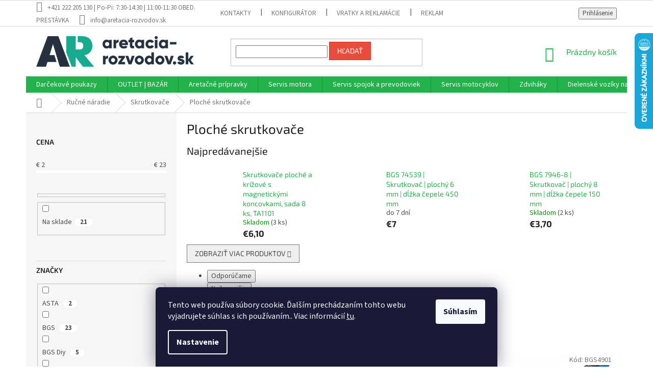

--- FILE ---
content_type: text/html; charset=utf-8
request_url: https://www.aretacia-rozvodov.sk/ploche-skrutkovace/
body_size: 50568
content:
<!doctype html><html lang="sk" dir="ltr" class="header-background-light external-fonts-loaded"><head><meta charset="utf-8" /><meta name="viewport" content="width=device-width,initial-scale=1" /><title>Ploché skrutkovače | Náradie pre dielňu</title><link rel="preconnect" href="https://cdn.myshoptet.com" /><link rel="dns-prefetch" href="https://cdn.myshoptet.com" /><link rel="preload" href="https://cdn.myshoptet.com/prj/dist/master/cms/libs/jquery/jquery-1.11.3.min.js" as="script" /><link href="https://cdn.myshoptet.com/prj/dist/master/cms/templates/frontend_templates/shared/css/font-face/source-sans-3.css" rel="stylesheet"><link href="https://cdn.myshoptet.com/prj/dist/master/cms/templates/frontend_templates/shared/css/font-face/exo-2.css" rel="stylesheet"><link href="https://cdn.myshoptet.com/prj/dist/master/shop/dist/font-shoptet-11.css.62c94c7785ff2cea73b2.css" rel="stylesheet"><script>
dataLayer = [];
dataLayer.push({'shoptet' : {
    "pageId": 1024,
    "pageType": "category",
    "currency": "EUR",
    "currencyInfo": {
        "decimalSeparator": ",",
        "exchangeRate": 1,
        "priceDecimalPlaces": 1,
        "symbol": "\u20ac",
        "symbolLeft": 1,
        "thousandSeparator": " "
    },
    "language": "sk",
    "projectId": 416382,
    "category": {
        "guid": "ac37a7fd-7d11-11eb-bbb3-b8ca3a6063f8",
        "path": "Ru\u010dn\u00e9 n\u00e1radie | Skrutkova\u010de | Ploch\u00e9 skrutkova\u010de",
        "parentCategoryGuid": "82f9e629-7d11-11eb-bbb3-b8ca3a6063f8"
    },
    "cartInfo": {
        "id": null,
        "freeShipping": false,
        "freeShippingFrom": 0,
        "leftToFreeGift": {
            "formattedPrice": "\u20ac0",
            "priceLeft": 0
        },
        "freeGift": false,
        "leftToFreeShipping": {
            "priceLeft": 0,
            "dependOnRegion": 0,
            "formattedPrice": "\u20ac0"
        },
        "discountCoupon": [],
        "getNoBillingShippingPrice": {
            "withoutVat": 0,
            "vat": 0,
            "withVat": 0
        },
        "cartItems": [],
        "taxMode": "OSS"
    },
    "cart": [],
    "customer": {
        "priceRatio": 1,
        "priceListId": 1,
        "groupId": null,
        "registered": false,
        "mainAccount": false
    }
}});
dataLayer.push({'cookie_consent' : {
    "marketing": "denied",
    "analytics": "denied"
}});
document.addEventListener('DOMContentLoaded', function() {
    shoptet.consent.onAccept(function(agreements) {
        if (agreements.length == 0) {
            return;
        }
        dataLayer.push({
            'cookie_consent' : {
                'marketing' : (agreements.includes(shoptet.config.cookiesConsentOptPersonalisation)
                    ? 'granted' : 'denied'),
                'analytics': (agreements.includes(shoptet.config.cookiesConsentOptAnalytics)
                    ? 'granted' : 'denied')
            },
            'event': 'cookie_consent'
        });
    });
});
</script>
<meta property="og:type" content="website"><meta property="og:site_name" content="aretacia-rozvodov.sk"><meta property="og:url" content="https://www.aretacia-rozvodov.sk/ploche-skrutkovace/"><meta property="og:title" content="Ploché skrutkovače | Náradie pre dielňu"><meta name="author" content="Aretacia rozvodov"><meta name="web_author" content="Shoptet.sk"><meta name="dcterms.rightsHolder" content="www.aretacia-rozvodov.sk"><meta name="robots" content="index,follow"><meta property="og:image" content="https://cdn.myshoptet.com/usr/www.aretacia-rozvodov.sk/user/logos/arweb.png?t=1769215809"><meta property="og:description" content="Náradie pre dielňu: Ploché skrutkovače - sady plochých skrutkovačov z kvalitných materiálov. Sú vhodné ako do domácnosti, tak do servisu či dielne."><meta name="description" content="Náradie pre dielňu: Ploché skrutkovače - sady plochých skrutkovačov z kvalitných materiálov. Sú vhodné ako do domácnosti, tak do servisu či dielne."><meta name="google-site-verification" content="ZrHtORDmo85A5RLQzSvXPucUWQkVFI8j7h7bzV6re6M"><style>:root {--color-primary: #21b24b;--color-primary-h: 137;--color-primary-s: 69%;--color-primary-l: 41%;--color-primary-hover: #0a9176;--color-primary-hover-h: 168;--color-primary-hover-s: 87%;--color-primary-hover-l: 30%;--color-secondary: #21b24b;--color-secondary-h: 137;--color-secondary-s: 69%;--color-secondary-l: 41%;--color-secondary-hover: #21b24b;--color-secondary-hover-h: 137;--color-secondary-hover-s: 69%;--color-secondary-hover-l: 41%;--color-tertiary: #e74c3c;--color-tertiary-h: 6;--color-tertiary-s: 78%;--color-tertiary-l: 57%;--color-tertiary-hover: #d93621;--color-tertiary-hover-h: 7;--color-tertiary-hover-s: 74%;--color-tertiary-hover-l: 49%;--color-header-background: #ffffff;--template-font: "Source Sans 3";--template-headings-font: "Exo 2";--header-background-url: none;--cookies-notice-background: #1A1937;--cookies-notice-color: #F8FAFB;--cookies-notice-button-hover: #f5f5f5;--cookies-notice-link-hover: #27263f;--templates-update-management-preview-mode-content: "Náhľad aktualizácií šablóny je aktívny pre váš prehliadač."}</style>
    
    <link href="https://cdn.myshoptet.com/prj/dist/master/shop/dist/main-11.less.5a24dcbbdabfd189c152.css" rel="stylesheet" />
        
<link rel="next" href="/ploche-skrutkovace/strana-2/" />    <script>var shoptet = shoptet || {};</script>
    <script src="https://cdn.myshoptet.com/prj/dist/master/shop/dist/main-3g-header.js.05f199e7fd2450312de2.js"></script>
<!-- User include --><!-- api 422(76) html code header -->
<link rel="stylesheet" href="https://cdn.myshoptet.com/usr/api2.dklab.cz/user/documents/_doplnky/odpocet/416382/61/416382_61.css" type="text/css" /><style>
        :root {            
            --dklab-countdown-category-text-color: #FFFFFF;
            --dklab-countdown-detail-text-color: #FFFFFF;
            --dklab-countdown-background-lower-color: #2D58FF;
            --dklab-countdown-background-upper-color: #2D58FF;
            --dklab-countdown-background-lower-color-detail: #2D58FF;
            --dklab-countdown-background-upper-color-detail: #2D58FF;
            --dklab-countdown-carousel-text-color: #FFFFFF;            
            --dklab-countdown-radius: 10px;
            --dklab-countdown-carousel-background-color: #2D58FF;
        }
        </style>
<!-- api 473(125) html code header -->

                <style>
                    #order-billing-methods .radio-wrapper[data-guid="ad182988-9b1e-11ed-90ab-b8ca3a6a5ac4"]:not(.cggooglepay), #order-billing-methods .radio-wrapper[data-guid="68773659-8b26-11eb-90ab-b8ca3a6a5ac4"]:not(.cgapplepay) {
                        display: none;
                    }
                </style>
                <script type="text/javascript">
                    document.addEventListener('DOMContentLoaded', function() {
                        if (getShoptetDataLayer('pageType') === 'billingAndShipping') {
                            
                try {
                    if (window.ApplePaySession && window.ApplePaySession.canMakePayments()) {
                        document.querySelector('#order-billing-methods .radio-wrapper[data-guid="68773659-8b26-11eb-90ab-b8ca3a6a5ac4"]').classList.add('cgapplepay');
                    }
                } catch (err) {} 
            
                            
                const cgBaseCardPaymentMethod = {
                        type: 'CARD',
                        parameters: {
                            allowedAuthMethods: ["PAN_ONLY", "CRYPTOGRAM_3DS"],
                            allowedCardNetworks: [/*"AMEX", "DISCOVER", "INTERAC", "JCB",*/ "MASTERCARD", "VISA"]
                        }
                };
                
                function cgLoadScript(src, callback)
                {
                    var s,
                        r,
                        t;
                    r = false;
                    s = document.createElement('script');
                    s.type = 'text/javascript';
                    s.src = src;
                    s.onload = s.onreadystatechange = function() {
                        if ( !r && (!this.readyState || this.readyState == 'complete') )
                        {
                            r = true;
                            callback();
                        }
                    };
                    t = document.getElementsByTagName('script')[0];
                    t.parentNode.insertBefore(s, t);
                } 
                
                function cgGetGoogleIsReadyToPayRequest() {
                    return Object.assign(
                        {},
                        {
                            apiVersion: 2,
                            apiVersionMinor: 0
                        },
                        {
                            allowedPaymentMethods: [cgBaseCardPaymentMethod]
                        }
                    );
                }

                function onCgGooglePayLoaded() {
                    let paymentsClient = new google.payments.api.PaymentsClient({environment: 'PRODUCTION'});
                    paymentsClient.isReadyToPay(cgGetGoogleIsReadyToPayRequest()).then(function(response) {
                        if (response.result) {
                            document.querySelector('#order-billing-methods .radio-wrapper[data-guid="ad182988-9b1e-11ed-90ab-b8ca3a6a5ac4"]').classList.add('cggooglepay');	 	 	 	 	 
                        }
                    })
                    .catch(function(err) {});
                }
                
                cgLoadScript('https://pay.google.com/gp/p/js/pay.js', onCgGooglePayLoaded);
            
                        }
                    });
                </script> 
                
<!-- api 498(150) html code header -->
<script async src="https://scripts.luigisbox.tech/LBX-656978.js"></script><meta name="luigisbox-tracker-id" content="526048-656978,sk"/><script type="text/javascript">const isPlpEnabled = sessionStorage.getItem('lbPlpEnabled') === 'true';if (isPlpEnabled) {const style = document.createElement("style");style.type = "text/css";style.id = "lb-plp-style";style.textContent = `body.type-category #content-wrapper,body.type-search #content-wrapper,body.type-category #content,body.type-search #content,body.type-category #content-in,body.type-search #content-in,body.type-category #main-in,body.type-search #main-in {min-height: 100vh;}body.type-category #content-wrapper > *,body.type-search #content-wrapper > *,body.type-category #content > *,body.type-search #content > *,body.type-category #content-in > *,body.type-search #content-in > *,body.type-category #main-in > *,body.type-search #main-in > * {display: none;}`;document.head.appendChild(style);}</script>
<!-- api 608(256) html code header -->
<link rel="stylesheet" href="https://cdn.myshoptet.com/usr/api2.dklab.cz/user/documents/_doplnky/bannery/416382/15/416382_15.css" type="text/css" /><style>
        :root {
            --dklab-bannery-b-hp-padding: 15px;
            --dklab-bannery-b-hp-box-padding: 0px;
            --dklab-bannery-b-hp-big-screen: 33.333%;
            --dklab-bannery-b-hp-medium-screen: 33.333%;
            --dklab-bannery-b-hp-small-screen: 33.333%;
            --dklab-bannery-b-hp-tablet-screen: 50%;
            --dklab-bannery-b-hp-mobile-screen: 100%;

            --dklab-bannery-i-hp-icon-color: #000000;
            --dklab-bannery-i-hp-color: #000000;
            --dklab-bannery-i-hp-background: #ffffff;            
            
            --dklab-bannery-i-d-icon-color: #000000;
            --dklab-bannery-i-d-color: #000000;
            --dklab-bannery-i-d-background: #ffffff;


            --dklab-bannery-i-hp-w-big-screen: 4;
            --dklab-bannery-i-hp-w-medium-screen: 4;
            --dklab-bannery-i-hp-w-small-screen: 4;
            --dklab-bannery-i-hp-w-tablet-screen: 2;
            --dklab-bannery-i-hp-w-mobile-screen: 2;
            
            --dklab-bannery-i-d-w-big-screen: 4;
            --dklab-bannery-i-d-w-medium-screen: 4;
            --dklab-bannery-i-d-w-small-screen: 4;
            --dklab-bannery-i-d-w-tablet-screen: 2;
            --dklab-bannery-i-d-w-mobile-screen: 2;

        }</style>
<!-- api 1501(1113) html code header -->
<link rel="stylesheet" href="https://cdn.myshoptet.com/usr/api2.dklab.cz/user/documents/_doplnky/filtry/416382/9/416382_9.css" type="text/css" /><style>:root { 
            --dklab-filters-active-color: #21B24B; 
            --dklab-filters-active-foreground-color: #FFFFFF; 
            --dklab-filters-slider-color: #21B24B; 
            --dklab-filters-show-filter-foreground-color: #FFFFFF; 
            --dklab-filters-show-filter-background-color: #21B24B; 
            --dklab-filters-show-filter-edges-size: 10px 25px;
            --dklab-filters-show-filter-align: center;
            --dklab-filters-show-filter-align-desktop: flex-start;
        } 
                .filter-section form.dkLab-parameter fieldset div.div--collapsable:nth-child(+n+6),
                .filter-section form.dkLab-parameter-special fieldset div.div--collapsable:nth-child(+n+5) {
                    display: none;
                } 
                .filter-section form.dkLab-parameter.dkLab-parameter--show fieldset div.div--collapsable:nth-child(+n+6),
                .filter-section form.dkLab-parameter-special.dkLab-parameter-special--show fieldset div.div--collapsable:nth-child(+n+5) {
                    display: block;
                }</style>
<!-- service 608(256) html code header -->
<link rel="stylesheet" href="https://cdn.myshoptet.com/usr/api.dklab.cz/user/documents/fontawesome/css/all.css?v=1.02" type="text/css" />
<!-- service 777(418) html code header -->
<link rel="stylesheet" href="https://cdn.myshoptet.com/usr/shoptet.tomashlad.eu/user/documents/extras/premium-carousel/screen.min.css?v=23"/>

<style>
@media only screen and (max-width: 600px) {
  body.type-index #carousel .carousel-control:before, body.type-index #homepage-banner .carousel-control:before {color: #000;}
}
</style>
<!-- project html code header -->
<meta name="facebook-domain-verification" content="dl697z4s6yvvhl25yh0a3v52tqwkm2" />

<style type="text/css">
#content .p-detail {
      display: flex;
      flex-direction: column;
}
#content .p-detail .products-related-header {
      order: 30;
}
#content .p-detail .products-related.products-additional {
      order: 31;
}
#content .p-detail .browse-p {
      order: 32;
}
</style>

<link rel="stylesheet" type="text/css" href="https://cdn.fv-studio.cz/vies/fv-studio-app.css?v=15" />

<style>
.fv-warning-text strong {
		font-size: 14px;
    font-weight: 600;
    color: black;
}
.fv-warning-text {
	line-height: initial;
}
#checkoutContent > div.cart-content > div.co-box.co-billing-address > fieldset > div.form-group.company-shopping.unveil-wrapper > label {
	margin-bottom: 15px;
}
</style>
<!-- /User include --><link rel="shortcut icon" href="/favicon.ico" type="image/x-icon" /><link rel="canonical" href="https://www.aretacia-rozvodov.sk/ploche-skrutkovace/" />    <script>
        var _hwq = _hwq || [];
        _hwq.push(['setKey', 'EDDD52BA0FB7609E9EB2DDBB0A4D6A54']);
        _hwq.push(['setTopPos', '0']);
        _hwq.push(['showWidget', '22']);
        (function() {
            var ho = document.createElement('script');
            ho.src = 'https://sk.im9.cz/direct/i/gjs.php?n=wdgt&sak=EDDD52BA0FB7609E9EB2DDBB0A4D6A54';
            var s = document.getElementsByTagName('script')[0]; s.parentNode.insertBefore(ho, s);
        })();
    </script>
    <!-- Global site tag (gtag.js) - Google Analytics -->
    <script async src="https://www.googletagmanager.com/gtag/js?id=G-WCSBH4GTVS"></script>
    <script>
        
        window.dataLayer = window.dataLayer || [];
        function gtag(){dataLayer.push(arguments);}
        

                    console.debug('default consent data');

            gtag('consent', 'default', {"ad_storage":"denied","analytics_storage":"denied","ad_user_data":"denied","ad_personalization":"denied","wait_for_update":500});
            dataLayer.push({
                'event': 'default_consent'
            });
        
        gtag('js', new Date());

        
                gtag('config', 'G-WCSBH4GTVS', {"groups":"GA4","send_page_view":false,"content_group":"category","currency":"EUR","page_language":"sk"});
        
                gtag('config', 'AW-801797587');
        
        
        
        
        
                    gtag('event', 'page_view', {"send_to":"GA4","page_language":"sk","content_group":"category","currency":"EUR"});
        
        
        
        
        
        
        
        
        
        
        
        
        
        document.addEventListener('DOMContentLoaded', function() {
            if (typeof shoptet.tracking !== 'undefined') {
                for (var id in shoptet.tracking.bannersList) {
                    gtag('event', 'view_promotion', {
                        "send_to": "UA",
                        "promotions": [
                            {
                                "id": shoptet.tracking.bannersList[id].id,
                                "name": shoptet.tracking.bannersList[id].name,
                                "position": shoptet.tracking.bannersList[id].position
                            }
                        ]
                    });
                }
            }

            shoptet.consent.onAccept(function(agreements) {
                if (agreements.length !== 0) {
                    console.debug('gtag consent accept');
                    var gtagConsentPayload =  {
                        'ad_storage': agreements.includes(shoptet.config.cookiesConsentOptPersonalisation)
                            ? 'granted' : 'denied',
                        'analytics_storage': agreements.includes(shoptet.config.cookiesConsentOptAnalytics)
                            ? 'granted' : 'denied',
                                                                                                'ad_user_data': agreements.includes(shoptet.config.cookiesConsentOptPersonalisation)
                            ? 'granted' : 'denied',
                        'ad_personalization': agreements.includes(shoptet.config.cookiesConsentOptPersonalisation)
                            ? 'granted' : 'denied',
                        };
                    console.debug('update consent data', gtagConsentPayload);
                    gtag('consent', 'update', gtagConsentPayload);
                    dataLayer.push(
                        { 'event': 'update_consent' }
                    );
                }
            });
        });
    </script>
</head><body class="desktop id-1024 in-ploche-skrutkovace template-11 type-category multiple-columns-body columns-3 ums_forms_redesign--off ums_a11y_category_page--on ums_discussion_rating_forms--off ums_flags_display_unification--on ums_a11y_login--on mobile-header-version-0"><noscript>
    <style>
        #header {
            padding-top: 0;
            position: relative !important;
            top: 0;
        }
        .header-navigation {
            position: relative !important;
        }
        .overall-wrapper {
            margin: 0 !important;
        }
        body:not(.ready) {
            visibility: visible !important;
        }
    </style>
    <div class="no-javascript">
        <div class="no-javascript__title">Musíte zmeniť nastavenie vášho prehliadača</div>
        <div class="no-javascript__text">Pozrite sa na: <a href="https://www.google.com/support/bin/answer.py?answer=23852">Ako povoliť JavaScript vo vašom prehliadači</a>.</div>
        <div class="no-javascript__text">Ak používate software na blokovanie reklám, možno bude potrebné, aby ste povolili JavaScript z tejto stránky.</div>
        <div class="no-javascript__text">Ďakujeme.</div>
    </div>
</noscript>

        <div id="fb-root"></div>
        <script>
            window.fbAsyncInit = function() {
                FB.init({
                    autoLogAppEvents : true,
                    xfbml            : true,
                    version          : 'v24.0'
                });
            };
        </script>
        <script async defer crossorigin="anonymous" src="https://connect.facebook.net/sk_SK/sdk.js#xfbml=1&version=v24.0"></script>    <div class="siteCookies siteCookies--bottom siteCookies--dark js-siteCookies" role="dialog" data-testid="cookiesPopup" data-nosnippet>
        <div class="siteCookies__form">
            <div class="siteCookies__content">
                <div class="siteCookies__text">
                    Tento web používa súbory cookie. Ďalším prechádzaním tohto webu vyjadrujete súhlas s ich používaním.. Viac informácií <a href="/podmienky-ochrany-osobnych-udajov/" target="\">tu</a>.
                </div>
                <p class="siteCookies__links">
                    <button class="siteCookies__link js-cookies-settings" aria-label="Nastavenia cookies" data-testid="cookiesSettings">Nastavenie</button>
                </p>
            </div>
            <div class="siteCookies__buttonWrap">
                                <button class="siteCookies__button js-cookiesConsentSubmit" value="all" aria-label="Prijať cookies" data-testid="buttonCookiesAccept">Súhlasím</button>
            </div>
        </div>
        <script>
            document.addEventListener("DOMContentLoaded", () => {
                const siteCookies = document.querySelector('.js-siteCookies');
                document.addEventListener("scroll", shoptet.common.throttle(() => {
                    const st = document.documentElement.scrollTop;
                    if (st > 1) {
                        siteCookies.classList.add('siteCookies--scrolled');
                    } else {
                        siteCookies.classList.remove('siteCookies--scrolled');
                    }
                }, 100));
            });
        </script>
    </div>
<a href="#content" class="skip-link sr-only">Prejsť na obsah</a><div class="overall-wrapper"><div class="user-action"><div class="container">
    <div class="user-action-in">
                    <div id="login" class="user-action-login popup-widget login-widget" role="dialog" aria-labelledby="loginHeading">
        <div class="popup-widget-inner">
                            <h2 id="loginHeading">Prihlásenie k vášmu účtu</h2><div id="customerLogin"><form action="/action/Customer/Login/" method="post" id="formLoginIncluded" class="csrf-enabled formLogin" data-testid="formLogin"><input type="hidden" name="referer" value="" /><div class="form-group"><div class="input-wrapper email js-validated-element-wrapper no-label"><input type="email" name="email" class="form-control" autofocus placeholder="E-mailová adresa (napr. jan@novak.sk)" data-testid="inputEmail" autocomplete="email" required /></div></div><div class="form-group"><div class="input-wrapper password js-validated-element-wrapper no-label"><input type="password" name="password" class="form-control" placeholder="Heslo" data-testid="inputPassword" autocomplete="current-password" required /><span class="no-display">Nemôžete vyplniť toto pole</span><input type="text" name="surname" value="" class="no-display" /></div></div><div class="form-group"><div class="login-wrapper"><button type="submit" class="btn btn-secondary btn-text btn-login" data-testid="buttonSubmit">Prihlásiť sa</button><div class="password-helper"><a href="/registracia/" data-testid="signup" rel="nofollow">Nová registrácia</a><a href="/klient/zabudnute-heslo/" rel="nofollow">Zabudnuté heslo</a></div></div></div></form>
</div>                    </div>
    </div>

                            <div id="cart-widget" class="user-action-cart popup-widget cart-widget loader-wrapper" data-testid="popupCartWidget" role="dialog" aria-hidden="true">
    <div class="popup-widget-inner cart-widget-inner place-cart-here">
        <div class="loader-overlay">
            <div class="loader"></div>
        </div>
    </div>

    <div class="cart-widget-button">
        <a href="/kosik/" class="btn btn-conversion" id="continue-order-button" rel="nofollow" data-testid="buttonNextStep">Pokračovať do košíka</a>
    </div>
</div>
            </div>
</div>
</div><div class="top-navigation-bar" data-testid="topNavigationBar">

    <div class="container">

        <div class="top-navigation-contacts">
            <strong>Zákaznícka podpora:</strong><a class="project-phone project-phone-info" role="text" aria-label="Telefón: +421 222 205 130 | Po-Pi: 7:30-14:30 | 11:00-11:30 OBED. PRESTÁVKA"><span aria-hidden="true">+421 222 205 130 | Po-Pi: 7:30-14:30 | 11:00-11:30 OBED. PRESTÁVKA</span></a><a href="mailto:info@aretacia-rozvodov.sk" class="project-email" data-testid="contactboxEmail"><span>info@aretacia-rozvodov.sk</span></a>        </div>

                            <div class="top-navigation-menu">
                <div class="top-navigation-menu-trigger"></div>
                <ul class="top-navigation-bar-menu">
                                            <li class="top-navigation-menu-item-1057">
                            <a href="/kontakty/">Kontakty</a>
                        </li>
                                            <li class="top-navigation-menu-item-3868">
                            <a href="/konfigurator/">KONFIGURÁTOR</a>
                        </li>
                                            <li class="top-navigation-menu-item-3782">
                            <a href="/vratky-a-reklamacie/">Vratky a reklamácie</a>
                        </li>
                                            <li class="top-navigation-menu-item-1054">
                            <a href="/reklamacny-poriadok-a-podmienky/">Reklamačný poriadok a podmienky</a>
                        </li>
                                            <li class="top-navigation-menu-item-39">
                            <a href="/obchodne-podmienky/">Obchodné podmienky</a>
                        </li>
                                            <li class="top-navigation-menu-item-691">
                            <a href="/podmienky-ochrany-osobnych-udajov/">Podmienky ochrany osobných údajov</a>
                        </li>
                                            <li class="top-navigation-menu-item--51">
                            <a href="/hodnotenie-obchodu/">Hodnotenie obchodu</a>
                        </li>
                                    </ul>
                <ul class="top-navigation-bar-menu-helper"></ul>
            </div>
        
        <div class="top-navigation-tools top-navigation-tools--language">
            <div class="responsive-tools">
                <a href="#" class="toggle-window" data-target="search" aria-label="Hľadať" data-testid="linkSearchIcon"></a>
                                                            <a href="#" class="toggle-window" data-target="login"></a>
                                                    <a href="#" class="toggle-window" data-target="navigation" aria-label="Menu" data-testid="hamburgerMenu"></a>
            </div>
                        <button class="top-nav-button top-nav-button-login toggle-window" type="button" data-target="login" aria-haspopup="dialog" aria-controls="login" aria-expanded="false" data-testid="signin"><span>Prihlásenie</span></button>        </div>

    </div>

</div>
<header id="header"><div class="container navigation-wrapper">
    <div class="header-top">
        <div class="site-name-wrapper">
            <div class="site-name"><a href="/" data-testid="linkWebsiteLogo"><img src="https://cdn.myshoptet.com/usr/www.aretacia-rozvodov.sk/user/logos/arweb.png" alt="Aretacia rozvodov" fetchpriority="low" /></a></div>        </div>
        <div class="search" itemscope itemtype="https://schema.org/WebSite">
            <meta itemprop="headline" content="Ploché skrutkovače"/><meta itemprop="url" content="https://www.aretacia-rozvodov.sk"/><meta itemprop="text" content="Náradie pre dielňu: Ploché skrutkovače - sady plochých skrutkovačov z kvalitných materiálov. Sú vhodné ako do domácnosti, tak do servisu či dielne."/>            <form action="/action/ProductSearch/prepareString/" method="post"
    id="formSearchForm" class="search-form compact-form js-search-main"
    itemprop="potentialAction" itemscope itemtype="https://schema.org/SearchAction" data-testid="searchForm">
    <fieldset>
        <meta itemprop="target"
            content="https://www.aretacia-rozvodov.sk/vyhladavanie/?string={string}"/>
        <input type="hidden" name="language" value="sk"/>
        
            
<input
    type="search"
    name="string"
        class="query-input form-control search-input js-search-input"
    placeholder="Napíšte, čo hľadáte"
    autocomplete="off"
    required
    itemprop="query-input"
    aria-label="Vyhľadávanie"
    data-testid="searchInput"
>
            <button type="submit" class="btn btn-default" data-testid="searchBtn">Hľadať</button>
        
    </fieldset>
</form>
        </div>
        <div class="navigation-buttons">
                
    <a href="/kosik/" class="btn btn-icon toggle-window cart-count" data-target="cart" data-hover="true" data-redirect="true" data-testid="headerCart" rel="nofollow" aria-haspopup="dialog" aria-expanded="false" aria-controls="cart-widget">
        
                <span class="sr-only">Nákupný košík</span>
        
            <span class="cart-price visible-lg-inline-block" data-testid="headerCartPrice">
                                    Prázdny košík                            </span>
        
    
            </a>
        </div>
    </div>
    <nav id="navigation" aria-label="Hlavné menu" data-collapsible="true"><div class="navigation-in menu"><ul class="menu-level-1" role="menubar" data-testid="headerMenuItems"><li class="menu-item-3976" role="none"><a href="/darcekove-poukazy/" data-testid="headerMenuItem" role="menuitem" aria-expanded="false"><b>Darčekové poukazy</b></a></li>
<li class="menu-item-3871" role="none"><a href="/outlet-bazar/" data-testid="headerMenuItem" role="menuitem" aria-expanded="false"><b>OUTLET | BAZÁR</b></a></li>
<li class="menu-item-751 ext" role="none"><a href="/aretacne-pripravky/" data-testid="headerMenuItem" role="menuitem" aria-haspopup="true" aria-expanded="false"><b>Aretačné prípravky</b><span class="submenu-arrow"></span></a><ul class="menu-level-2" aria-label="Aretačné prípravky" tabindex="-1" role="menu"><li class="menu-item-754" role="none"><a href="/audi--seat--skoda--volkswagen/" class="menu-image" data-testid="headerMenuItem" tabindex="-1" aria-hidden="true"><img src="data:image/svg+xml,%3Csvg%20width%3D%22140%22%20height%3D%22100%22%20xmlns%3D%22http%3A%2F%2Fwww.w3.org%2F2000%2Fsvg%22%3E%3C%2Fsvg%3E" alt="" aria-hidden="true" width="140" height="100"  data-src="https://cdn.myshoptet.com/usr/www.aretacia-rozvodov.sk/user/categories/thumb/vw-logo_1_.jpg" fetchpriority="low" /></a><div><a href="/audi--seat--skoda--volkswagen/" data-testid="headerMenuItem" role="menuitem"><span>Audi, Seat, Škoda, Volkswagen</span></a>
                        </div></li><li class="menu-item-775" role="none"><a href="/bmw/" class="menu-image" data-testid="headerMenuItem" tabindex="-1" aria-hidden="true"><img src="data:image/svg+xml,%3Csvg%20width%3D%22140%22%20height%3D%22100%22%20xmlns%3D%22http%3A%2F%2Fwww.w3.org%2F2000%2Fsvg%22%3E%3C%2Fsvg%3E" alt="" aria-hidden="true" width="140" height="100"  data-src="https://cdn.myshoptet.com/usr/www.aretacia-rozvodov.sk/user/categories/thumb/bmw_lgo_1_.jpg" fetchpriority="low" /></a><div><a href="/bmw/" data-testid="headerMenuItem" role="menuitem"><span>BMW</span></a>
                        </div></li><li class="menu-item-787" role="none"><a href="/renault/" class="menu-image" data-testid="headerMenuItem" tabindex="-1" aria-hidden="true"><img src="data:image/svg+xml,%3Csvg%20width%3D%22140%22%20height%3D%22100%22%20xmlns%3D%22http%3A%2F%2Fwww.w3.org%2F2000%2Fsvg%22%3E%3C%2Fsvg%3E" alt="" aria-hidden="true" width="140" height="100"  data-src="https://cdn.myshoptet.com/usr/www.aretacia-rozvodov.sk/user/categories/thumb/renault_logo_1_.jpg" fetchpriority="low" /></a><div><a href="/renault/" data-testid="headerMenuItem" role="menuitem"><span>Renault</span></a>
                        </div></li><li class="menu-item-778" role="none"><a href="/peugeot--citroen/" class="menu-image" data-testid="headerMenuItem" tabindex="-1" aria-hidden="true"><img src="data:image/svg+xml,%3Csvg%20width%3D%22140%22%20height%3D%22100%22%20xmlns%3D%22http%3A%2F%2Fwww.w3.org%2F2000%2Fsvg%22%3E%3C%2Fsvg%3E" alt="" aria-hidden="true" width="140" height="100"  data-src="https://cdn.myshoptet.com/usr/www.aretacia-rozvodov.sk/user/categories/thumb/psa_logo_1_.jpg" fetchpriority="low" /></a><div><a href="/peugeot--citroen/" data-testid="headerMenuItem" role="menuitem"><span>Peugeot, Citroen</span></a>
                        </div></li><li class="menu-item-760" role="none"><a href="/ford--mazda/" class="menu-image" data-testid="headerMenuItem" tabindex="-1" aria-hidden="true"><img src="data:image/svg+xml,%3Csvg%20width%3D%22140%22%20height%3D%22100%22%20xmlns%3D%22http%3A%2F%2Fwww.w3.org%2F2000%2Fsvg%22%3E%3C%2Fsvg%3E" alt="" aria-hidden="true" width="140" height="100"  data-src="https://cdn.myshoptet.com/usr/www.aretacia-rozvodov.sk/user/categories/thumb/ford_logo_1_.jpg" fetchpriority="low" /></a><div><a href="/ford--mazda/" data-testid="headerMenuItem" role="menuitem"><span>Ford, Mazda</span></a>
                        </div></li><li class="menu-item-772" role="none"><a href="/mercedes/" class="menu-image" data-testid="headerMenuItem" tabindex="-1" aria-hidden="true"><img src="data:image/svg+xml,%3Csvg%20width%3D%22140%22%20height%3D%22100%22%20xmlns%3D%22http%3A%2F%2Fwww.w3.org%2F2000%2Fsvg%22%3E%3C%2Fsvg%3E" alt="" aria-hidden="true" width="140" height="100"  data-src="https://cdn.myshoptet.com/usr/www.aretacia-rozvodov.sk/user/categories/thumb/mercedes_logo_1_.jpg" fetchpriority="low" /></a><div><a href="/mercedes/" data-testid="headerMenuItem" role="menuitem"><span>Mercedes</span></a>
                        </div></li><li class="menu-item-763" role="none"><a href="/opel-a-saab/" class="menu-image" data-testid="headerMenuItem" tabindex="-1" aria-hidden="true"><img src="data:image/svg+xml,%3Csvg%20width%3D%22140%22%20height%3D%22100%22%20xmlns%3D%22http%3A%2F%2Fwww.w3.org%2F2000%2Fsvg%22%3E%3C%2Fsvg%3E" alt="" aria-hidden="true" width="140" height="100"  data-src="https://cdn.myshoptet.com/usr/www.aretacia-rozvodov.sk/user/categories/thumb/opel_logo_1_.jpg" fetchpriority="low" /></a><div><a href="/opel-a-saab/" data-testid="headerMenuItem" role="menuitem"><span>Opel a Saab</span></a>
                        </div></li><li class="menu-item-793" role="none"><a href="/kia--hyundai/" class="menu-image" data-testid="headerMenuItem" tabindex="-1" aria-hidden="true"><img src="data:image/svg+xml,%3Csvg%20width%3D%22140%22%20height%3D%22100%22%20xmlns%3D%22http%3A%2F%2Fwww.w3.org%2F2000%2Fsvg%22%3E%3C%2Fsvg%3E" alt="" aria-hidden="true" width="140" height="100"  data-src="https://cdn.myshoptet.com/usr/www.aretacia-rozvodov.sk/user/categories/thumb/kia-logo.png" fetchpriority="low" /></a><div><a href="/kia--hyundai/" data-testid="headerMenuItem" role="menuitem"><span>Kia, Hyundai</span></a>
                        </div></li><li class="menu-item-784" role="none"><a href="/nissan/" class="menu-image" data-testid="headerMenuItem" tabindex="-1" aria-hidden="true"><img src="data:image/svg+xml,%3Csvg%20width%3D%22140%22%20height%3D%22100%22%20xmlns%3D%22http%3A%2F%2Fwww.w3.org%2F2000%2Fsvg%22%3E%3C%2Fsvg%3E" alt="" aria-hidden="true" width="140" height="100"  data-src="https://cdn.myshoptet.com/usr/www.aretacia-rozvodov.sk/user/categories/thumb/nissan_logo_1_.jpg" fetchpriority="low" /></a><div><a href="/nissan/" data-testid="headerMenuItem" role="menuitem"><span>Nissan</span></a>
                        </div></li><li class="menu-item-757" role="none"><a href="/fiat--lancia--alfa-romeo/" class="menu-image" data-testid="headerMenuItem" tabindex="-1" aria-hidden="true"><img src="data:image/svg+xml,%3Csvg%20width%3D%22140%22%20height%3D%22100%22%20xmlns%3D%22http%3A%2F%2Fwww.w3.org%2F2000%2Fsvg%22%3E%3C%2Fsvg%3E" alt="" aria-hidden="true" width="140" height="100"  data-src="https://cdn.myshoptet.com/usr/www.aretacia-rozvodov.sk/user/categories/thumb/fiat-logo_1_.png" fetchpriority="low" /></a><div><a href="/fiat--lancia--alfa-romeo/" data-testid="headerMenuItem" role="menuitem"><span>Fiat, Lancia, Alfa Romeo</span></a>
                        </div></li><li class="menu-item-781" role="none"><a href="/iveco/" class="menu-image" data-testid="headerMenuItem" tabindex="-1" aria-hidden="true"><img src="data:image/svg+xml,%3Csvg%20width%3D%22140%22%20height%3D%22100%22%20xmlns%3D%22http%3A%2F%2Fwww.w3.org%2F2000%2Fsvg%22%3E%3C%2Fsvg%3E" alt="" aria-hidden="true" width="140" height="100"  data-src="https://cdn.myshoptet.com/usr/www.aretacia-rozvodov.sk/user/categories/thumb/iveco_logo_1_.jpg" fetchpriority="low" /></a><div><a href="/iveco/" data-testid="headerMenuItem" role="menuitem"><span>Iveco</span></a>
                        </div></li><li class="menu-item-769" role="none"><a href="/jaguar-a-land-rover/" class="menu-image" data-testid="headerMenuItem" tabindex="-1" aria-hidden="true"><img src="data:image/svg+xml,%3Csvg%20width%3D%22140%22%20height%3D%22100%22%20xmlns%3D%22http%3A%2F%2Fwww.w3.org%2F2000%2Fsvg%22%3E%3C%2Fsvg%3E" alt="" aria-hidden="true" width="140" height="100"  data-src="https://cdn.myshoptet.com/usr/www.aretacia-rozvodov.sk/user/categories/thumb/jlr_logo_1_.jpg" fetchpriority="low" /></a><div><a href="/jaguar-a-land-rover/" data-testid="headerMenuItem" role="menuitem"><span>Jaguar a Land Rover</span></a>
                        </div></li><li class="menu-item-766" role="none"><a href="/volvo/" class="menu-image" data-testid="headerMenuItem" tabindex="-1" aria-hidden="true"><img src="data:image/svg+xml,%3Csvg%20width%3D%22140%22%20height%3D%22100%22%20xmlns%3D%22http%3A%2F%2Fwww.w3.org%2F2000%2Fsvg%22%3E%3C%2Fsvg%3E" alt="" aria-hidden="true" width="140" height="100"  data-src="https://cdn.myshoptet.com/usr/www.aretacia-rozvodov.sk/user/categories/thumb/volvo_logo_1_.jpg" fetchpriority="low" /></a><div><a href="/volvo/" data-testid="headerMenuItem" role="menuitem"><span>Volvo</span></a>
                        </div></li><li class="menu-item-790" role="none"><a href="/toyota--mitsubishi/" class="menu-image" data-testid="headerMenuItem" tabindex="-1" aria-hidden="true"><img src="data:image/svg+xml,%3Csvg%20width%3D%22140%22%20height%3D%22100%22%20xmlns%3D%22http%3A%2F%2Fwww.w3.org%2F2000%2Fsvg%22%3E%3C%2Fsvg%3E" alt="" aria-hidden="true" width="140" height="100"  data-src="https://cdn.myshoptet.com/usr/www.aretacia-rozvodov.sk/user/categories/thumb/toyota_logo_1_.jpg" fetchpriority="low" /></a><div><a href="/toyota--mitsubishi/" data-testid="headerMenuItem" role="menuitem"><span>Toyota, Mitsubishi</span></a>
                        </div></li><li class="menu-item-1443" role="none"><a href="/jeep/" class="menu-image" data-testid="headerMenuItem" tabindex="-1" aria-hidden="true"><img src="data:image/svg+xml,%3Csvg%20width%3D%22140%22%20height%3D%22100%22%20xmlns%3D%22http%3A%2F%2Fwww.w3.org%2F2000%2Fsvg%22%3E%3C%2Fsvg%3E" alt="" aria-hidden="true" width="140" height="100"  data-src="https://cdn.myshoptet.com/usr/www.aretacia-rozvodov.sk/user/categories/thumb/jeep-logo.png" fetchpriority="low" /></a><div><a href="/jeep/" data-testid="headerMenuItem" role="menuitem"><span>Jeep</span></a>
                        </div></li><li class="menu-item-1386" role="none"><a href="/pripravky-pro-motocykly/" class="menu-image" data-testid="headerMenuItem" tabindex="-1" aria-hidden="true"><img src="data:image/svg+xml,%3Csvg%20width%3D%22140%22%20height%3D%22100%22%20xmlns%3D%22http%3A%2F%2Fwww.w3.org%2F2000%2Fsvg%22%3E%3C%2Fsvg%3E" alt="" aria-hidden="true" width="140" height="100"  data-src="https://cdn.myshoptet.com/usr/www.aretacia-rozvodov.sk/user/categories/thumb/1-7-1024x801.jpg" fetchpriority="low" /></a><div><a href="/pripravky-pro-motocykly/" data-testid="headerMenuItem" role="menuitem"><span>Prípravky pro motocykly</span></a>
                        </div></li><li class="menu-item-1509" role="none"><a href="/univerzalne-pripravky/" class="menu-image" data-testid="headerMenuItem" tabindex="-1" aria-hidden="true"><img src="data:image/svg+xml,%3Csvg%20width%3D%22140%22%20height%3D%22100%22%20xmlns%3D%22http%3A%2F%2Fwww.w3.org%2F2000%2Fsvg%22%3E%3C%2Fsvg%3E" alt="" aria-hidden="true" width="140" height="100"  data-src="https://cdn.myshoptet.com/usr/www.aretacia-rozvodov.sk/user/categories/thumb/sellect_all.jpg" fetchpriority="low" /></a><div><a href="/univerzalne-pripravky/" data-testid="headerMenuItem" role="menuitem"><span>Univerzálne prípravky</span></a>
                        </div></li></ul></li>
<li class="menu-item-706 ext" role="none"><a href="/servis-motora/" data-testid="headerMenuItem" role="menuitem" aria-haspopup="true" aria-expanded="false"><b>Servis motora</b><span class="submenu-arrow"></span></a><ul class="menu-level-2" aria-label="Servis motora" tabindex="-1" role="menu"><li class="menu-item-973" role="none"><a href="/alternatory/" class="menu-image" data-testid="headerMenuItem" tabindex="-1" aria-hidden="true"><img src="data:image/svg+xml,%3Csvg%20width%3D%22140%22%20height%3D%22100%22%20xmlns%3D%22http%3A%2F%2Fwww.w3.org%2F2000%2Fsvg%22%3E%3C%2Fsvg%3E" alt="" aria-hidden="true" width="140" height="100"  data-src="https://cdn.myshoptet.com/usr/www.aretacia-rozvodov.sk/user/categories/thumb/e_1_.png" fetchpriority="low" /></a><div><a href="/alternatory/" data-testid="headerMenuItem" role="menuitem"><span>Alternátory</span></a>
                        </div></li><li class="menu-item-859" role="none"><a href="/servis-hlavy-valcov-a-ventilov/" class="menu-image" data-testid="headerMenuItem" tabindex="-1" aria-hidden="true"><img src="data:image/svg+xml,%3Csvg%20width%3D%22140%22%20height%3D%22100%22%20xmlns%3D%22http%3A%2F%2Fwww.w3.org%2F2000%2Fsvg%22%3E%3C%2Fsvg%3E" alt="" aria-hidden="true" width="140" height="100"  data-src="https://cdn.myshoptet.com/usr/www.aretacia-rozvodov.sk/user/categories/thumb/a3_1_.png" fetchpriority="low" /></a><div><a href="/servis-hlavy-valcov-a-ventilov/" data-testid="headerMenuItem" role="menuitem"><span>Servis hlavy valcov a ventilov</span></a>
                        </div></li><li class="menu-item-709" role="none"><a href="/servis-palivoveho-systemu-a-vstrekovacov/" class="menu-image" data-testid="headerMenuItem" tabindex="-1" aria-hidden="true"><img src="data:image/svg+xml,%3Csvg%20width%3D%22140%22%20height%3D%22100%22%20xmlns%3D%22http%3A%2F%2Fwww.w3.org%2F2000%2Fsvg%22%3E%3C%2Fsvg%3E" alt="" aria-hidden="true" width="140" height="100"  data-src="https://cdn.myshoptet.com/usr/www.aretacia-rozvodov.sk/user/categories/thumb/a1_1_.png" fetchpriority="low" /></a><div><a href="/servis-palivoveho-systemu-a-vstrekovacov/" data-testid="headerMenuItem" role="menuitem"><span>Servis palivového systému a vstrekovačov</span></a>
                        </div></li><li class="menu-item-1608" role="none"><a href="/oprava-valcov-a-piestnych-kruzkov/" class="menu-image" data-testid="headerMenuItem" tabindex="-1" aria-hidden="true"><img src="data:image/svg+xml,%3Csvg%20width%3D%22140%22%20height%3D%22100%22%20xmlns%3D%22http%3A%2F%2Fwww.w3.org%2F2000%2Fsvg%22%3E%3C%2Fsvg%3E" alt="" aria-hidden="true" width="140" height="100"  data-src="https://cdn.myshoptet.com/usr/www.aretacia-rozvodov.sk/user/categories/thumb/5999_modul-3c1.jpg" fetchpriority="low" /></a><div><a href="/oprava-valcov-a-piestnych-kruzkov/" data-testid="headerMenuItem" role="menuitem"><span>Oprava valcov a piestnych krúžkov</span></a>
                        </div></li><li class="menu-item-1611" role="none"><a href="/servis-sacieho--turboduchadloveho-a-vyfukoveho-systemu/" class="menu-image" data-testid="headerMenuItem" tabindex="-1" aria-hidden="true"><img src="data:image/svg+xml,%3Csvg%20width%3D%22140%22%20height%3D%22100%22%20xmlns%3D%22http%3A%2F%2Fwww.w3.org%2F2000%2Fsvg%22%3E%3C%2Fsvg%3E" alt="" aria-hidden="true" width="140" height="100"  data-src="https://cdn.myshoptet.com/usr/www.aretacia-rozvodov.sk/user/categories/thumb/6293-1_a-tcp.jpg" fetchpriority="low" /></a><div><a href="/servis-sacieho--turboduchadloveho-a-vyfukoveho-systemu/" data-testid="headerMenuItem" role="menuitem"><span>Servis sacieho, turbodúchadlového a výfukového systému</span></a>
                        </div></li><li class="menu-item-1437 has-third-level" role="none"><a href="/supravy-na-opravu-poskodenych-sviecok/" class="menu-image" data-testid="headerMenuItem" tabindex="-1" aria-hidden="true"><img src="data:image/svg+xml,%3Csvg%20width%3D%22140%22%20height%3D%22100%22%20xmlns%3D%22http%3A%2F%2Fwww.w3.org%2F2000%2Fsvg%22%3E%3C%2Fsvg%3E" alt="" aria-hidden="true" width="140" height="100"  data-src="https://cdn.myshoptet.com/usr/www.aretacia-rozvodov.sk/user/categories/thumb/__hav__c___sv____ky.jpg" fetchpriority="low" /></a><div><a href="/supravy-na-opravu-poskodenych-sviecok/" data-testid="headerMenuItem" role="menuitem"><span>Súpravy na opravu poškodených sviečok</span></a>
                                                    <ul class="menu-level-3" role="menu">
                                                                    <li class="menu-item-2972" role="none">
                                        <a href="/zeraviace-sviecky/" data-testid="headerMenuItem" role="menuitem">
                                            Žeraviace sviečky</a>,                                    </li>
                                                                    <li class="menu-item-2975" role="none">
                                        <a href="/zapalovacie-sviecky/" data-testid="headerMenuItem" role="menuitem">
                                            Zapaľovacie sviečky</a>                                    </li>
                                                            </ul>
                        </div></li><li class="menu-item-1065" role="none"><a href="/elektro-naradie--pripravky/" class="menu-image" data-testid="headerMenuItem" tabindex="-1" aria-hidden="true"><img src="data:image/svg+xml,%3Csvg%20width%3D%22140%22%20height%3D%22100%22%20xmlns%3D%22http%3A%2F%2Fwww.w3.org%2F2000%2Fsvg%22%3E%3C%2Fsvg%3E" alt="" aria-hidden="true" width="140" height="100"  data-src="https://cdn.myshoptet.com/usr/www.aretacia-rozvodov.sk/user/categories/thumb/elektrika.png" fetchpriority="low" /></a><div><a href="/elektro-naradie--pripravky/" data-testid="headerMenuItem" role="menuitem"><span>Elektro - náradie, prípravky</span></a>
                        </div></li><li class="menu-item-889" role="none"><a href="/diagnostika-testery-skusacky/" class="menu-image" data-testid="headerMenuItem" tabindex="-1" aria-hidden="true"><img src="data:image/svg+xml,%3Csvg%20width%3D%22140%22%20height%3D%22100%22%20xmlns%3D%22http%3A%2F%2Fwww.w3.org%2F2000%2Fsvg%22%3E%3C%2Fsvg%3E" alt="" aria-hidden="true" width="140" height="100"  data-src="https://cdn.myshoptet.com/usr/www.aretacia-rozvodov.sk/user/categories/thumb/a2_1_.png" fetchpriority="low" /></a><div><a href="/diagnostika-testery-skusacky/" data-testid="headerMenuItem" role="menuitem"><span>Diagnostika / Testery / Skúšačky</span></a>
                        </div></li><li class="menu-item-814 has-third-level" role="none"><a href="/vymena-oleja/" class="menu-image" data-testid="headerMenuItem" tabindex="-1" aria-hidden="true"><img src="data:image/svg+xml,%3Csvg%20width%3D%22140%22%20height%3D%22100%22%20xmlns%3D%22http%3A%2F%2Fwww.w3.org%2F2000%2Fsvg%22%3E%3C%2Fsvg%3E" alt="" aria-hidden="true" width="140" height="100"  data-src="https://cdn.myshoptet.com/usr/www.aretacia-rozvodov.sk/user/categories/thumb/oleje.png" fetchpriority="low" /></a><div><a href="/vymena-oleja/" data-testid="headerMenuItem" role="menuitem"><span>Výmena oleja</span></a>
                                                    <ul class="menu-level-3" role="menu">
                                                                    <li class="menu-item-1419" role="none">
                                        <a href="/odsavacie-a-plniace-stroje-oleje/" data-testid="headerMenuItem" role="menuitem">
                                            Odsávacie a plniace stroje oleje</a>,                                    </li>
                                                                    <li class="menu-item-1425" role="none">
                                        <a href="/olejove-a-palivove-cerpadla/" data-testid="headerMenuItem" role="menuitem">
                                            Olejové a palivové čerpadlá</a>,                                    </li>
                                                                    <li class="menu-item-1428" role="none">
                                        <a href="/nastroje-na-olejove-filtre-a-vypustne-skrutky/" data-testid="headerMenuItem" role="menuitem">
                                            Nástroje na olejové filtre a výpustné skrutky</a>,                                    </li>
                                                                    <li class="menu-item-1464" role="none">
                                        <a href="/voziky-na-sudy-s-olejom/" data-testid="headerMenuItem" role="menuitem">
                                            Vozíky na sudy s olejom</a>                                    </li>
                                                            </ul>
                        </div></li><li class="menu-item-1164" role="none"><a href="/chladiarensky-a-klimatizacny-servis/" class="menu-image" data-testid="headerMenuItem" tabindex="-1" aria-hidden="true"><img src="data:image/svg+xml,%3Csvg%20width%3D%22140%22%20height%3D%22100%22%20xmlns%3D%22http%3A%2F%2Fwww.w3.org%2F2000%2Fsvg%22%3E%3C%2Fsvg%3E" alt="" aria-hidden="true" width="140" height="100"  data-src="https://cdn.myshoptet.com/usr/www.aretacia-rozvodov.sk/user/categories/thumb/klimatizace.jpg" fetchpriority="low" /></a><div><a href="/chladiarensky-a-klimatizacny-servis/" data-testid="headerMenuItem" role="menuitem"><span>Chladiarenský a klimatizačný servis</span></a>
                        </div></li><li class="menu-item-1434" role="none"><a href="/vyfukove-potrubie-a-lambda/" class="menu-image" data-testid="headerMenuItem" tabindex="-1" aria-hidden="true"><img src="data:image/svg+xml,%3Csvg%20width%3D%22140%22%20height%3D%22100%22%20xmlns%3D%22http%3A%2F%2Fwww.w3.org%2F2000%2Fsvg%22%3E%3C%2Fsvg%3E" alt="" aria-hidden="true" width="140" height="100"  data-src="https://cdn.myshoptet.com/usr/www.aretacia-rozvodov.sk/user/categories/thumb/sondy.jpg" fetchpriority="low" /></a><div><a href="/vyfukove-potrubie-a-lambda/" data-testid="headerMenuItem" role="menuitem"><span>Výfukové potrubie a lambda</span></a>
                        </div></li></ul></li>
<li class="menu-item-883" role="none"><a href="/servis-spojok-a-prevodoviek/" data-testid="headerMenuItem" role="menuitem" aria-expanded="false"><b>Servis spojok a prevodoviek</b></a></li>
<li class="menu-item-2939" role="none"><a href="/servis-motocyklov/" data-testid="headerMenuItem" role="menuitem" aria-expanded="false"><b>Servis motocyklov</b></a></li>
<li class="menu-item-832 ext" role="none"><a href="/zdvihaky/" data-testid="headerMenuItem" role="menuitem" aria-haspopup="true" aria-expanded="false"><b>Zdviháky</b><span class="submenu-arrow"></span></a><ul class="menu-level-2" aria-label="Zdviháky" tabindex="-1" role="menu"><li class="menu-item-835" role="none"><a href="/mobilne-zdvihaky-hevery/" class="menu-image" data-testid="headerMenuItem" tabindex="-1" aria-hidden="true"><img src="data:image/svg+xml,%3Csvg%20width%3D%22140%22%20height%3D%22100%22%20xmlns%3D%22http%3A%2F%2Fwww.w3.org%2F2000%2Fsvg%22%3E%3C%2Fsvg%3E" alt="" aria-hidden="true" width="140" height="100"  data-src="https://cdn.myshoptet.com/usr/www.aretacia-rozvodov.sk/user/categories/thumb/hever.png" fetchpriority="low" /></a><div><a href="/mobilne-zdvihaky-hevery/" data-testid="headerMenuItem" role="menuitem"><span>Mobilné zdviháky - hevery</span></a>
                        </div></li><li class="menu-item-1515" role="none"><a href="/mechove-zdvihaky/" class="menu-image" data-testid="headerMenuItem" tabindex="-1" aria-hidden="true"><img src="data:image/svg+xml,%3Csvg%20width%3D%22140%22%20height%3D%22100%22%20xmlns%3D%22http%3A%2F%2Fwww.w3.org%2F2000%2Fsvg%22%3E%3C%2Fsvg%3E" alt="" aria-hidden="true" width="140" height="100"  data-src="https://cdn.myshoptet.com/usr/www.aretacia-rozvodov.sk/user/categories/thumb/mechy.jpg" fetchpriority="low" /></a><div><a href="/mechove-zdvihaky/" data-testid="headerMenuItem" role="menuitem"><span>Mechové zdviháky</span></a>
                        </div></li><li class="menu-item-1518" role="none"><a href="/nastavitelne-podpery/" class="menu-image" data-testid="headerMenuItem" tabindex="-1" aria-hidden="true"><img src="data:image/svg+xml,%3Csvg%20width%3D%22140%22%20height%3D%22100%22%20xmlns%3D%22http%3A%2F%2Fwww.w3.org%2F2000%2Fsvg%22%3E%3C%2Fsvg%3E" alt="" aria-hidden="true" width="140" height="100"  data-src="https://cdn.myshoptet.com/usr/www.aretacia-rozvodov.sk/user/categories/thumb/podpery.jpg" fetchpriority="low" /></a><div><a href="/nastavitelne-podpery/" data-testid="headerMenuItem" role="menuitem"><span>Nastaviteľné podpery</span></a>
                        </div></li><li class="menu-item-1521" role="none"><a href="/dielenske-zeriavy-zirafy/" class="menu-image" data-testid="headerMenuItem" tabindex="-1" aria-hidden="true"><img src="data:image/svg+xml,%3Csvg%20width%3D%22140%22%20height%3D%22100%22%20xmlns%3D%22http%3A%2F%2Fwww.w3.org%2F2000%2Fsvg%22%3E%3C%2Fsvg%3E" alt="" aria-hidden="true" width="140" height="100"  data-src="https://cdn.myshoptet.com/usr/www.aretacia-rozvodov.sk/user/categories/thumb/zirafa.jpg" fetchpriority="low" /></a><div><a href="/dielenske-zeriavy-zirafy/" data-testid="headerMenuItem" role="menuitem"><span>Dielenské žeriavy - žirafy</span></a>
                        </div></li><li class="menu-item-1533 has-third-level" role="none"><a href="/stlpove/" class="menu-image" data-testid="headerMenuItem" tabindex="-1" aria-hidden="true"><img src="data:image/svg+xml,%3Csvg%20width%3D%22140%22%20height%3D%22100%22%20xmlns%3D%22http%3A%2F%2Fwww.w3.org%2F2000%2Fsvg%22%3E%3C%2Fsvg%3E" alt="" aria-hidden="true" width="140" height="100"  data-src="https://cdn.myshoptet.com/usr/www.aretacia-rozvodov.sk/user/categories/thumb/5504_pol-pm-podnosnik-dwukolumnowy-do-busow-samochodowy-5t-redats-l-280-automatyczny-olej-gratis-3856-7.jpg" fetchpriority="low" /></a><div><a href="/stlpove/" data-testid="headerMenuItem" role="menuitem"><span>Stĺpové</span></a>
                                                    <ul class="menu-level-3" role="menu">
                                                                    <li class="menu-item-955" role="none">
                                        <a href="/jednostlpove/" data-testid="headerMenuItem" role="menuitem">
                                            Jednostĺpové</a>,                                    </li>
                                                                    <li class="menu-item-913" role="none">
                                        <a href="/dvojstlpovy/" data-testid="headerMenuItem" role="menuitem">
                                            Dvojstĺpový</a>,                                    </li>
                                                                    <li class="menu-item-949" role="none">
                                        <a href="/stvorstlpovy/" data-testid="headerMenuItem" role="menuitem">
                                            Štvorstĺpový</a>                                    </li>
                                                            </ul>
                        </div></li><li class="menu-item-1071" role="none"><a href="/hrazdy-a-stojany-motora/" class="menu-image" data-testid="headerMenuItem" tabindex="-1" aria-hidden="true"><img src="data:image/svg+xml,%3Csvg%20width%3D%22140%22%20height%3D%22100%22%20xmlns%3D%22http%3A%2F%2Fwww.w3.org%2F2000%2Fsvg%22%3E%3C%2Fsvg%3E" alt="" aria-hidden="true" width="140" height="100"  data-src="https://cdn.myshoptet.com/usr/www.aretacia-rozvodov.sk/user/categories/thumb/dr____k.jpg" fetchpriority="low" /></a><div><a href="/hrazdy-a-stojany-motora/" data-testid="headerMenuItem" role="menuitem"><span>Hrazdy a stojany motora</span></a>
                        </div></li><li class="menu-item-1524" role="none"><a href="/hydraulicke-babiky--panenky/" class="menu-image" data-testid="headerMenuItem" tabindex="-1" aria-hidden="true"><img src="data:image/svg+xml,%3Csvg%20width%3D%22140%22%20height%3D%22100%22%20xmlns%3D%22http%3A%2F%2Fwww.w3.org%2F2000%2Fsvg%22%3E%3C%2Fsvg%3E" alt="" aria-hidden="true" width="140" height="100"  data-src="https://cdn.myshoptet.com/usr/www.aretacia-rozvodov.sk/user/categories/thumb/panenka.jpg" fetchpriority="low" /></a><div><a href="/hydraulicke-babiky--panenky/" data-testid="headerMenuItem" role="menuitem"><span>Hydraulické bábiky (panenky)</span></a>
                        </div></li><li class="menu-item-1527" role="none"><a href="/zdvihaky-a-podpery-prevodovky/" class="menu-image" data-testid="headerMenuItem" tabindex="-1" aria-hidden="true"><img src="data:image/svg+xml,%3Csvg%20width%3D%22140%22%20height%3D%22100%22%20xmlns%3D%22http%3A%2F%2Fwww.w3.org%2F2000%2Fsvg%22%3E%3C%2Fsvg%3E" alt="" aria-hidden="true" width="140" height="100"  data-src="https://cdn.myshoptet.com/usr/www.aretacia-rozvodov.sk/user/categories/thumb/p__evodovky.png" fetchpriority="low" /></a><div><a href="/zdvihaky-a-podpery-prevodovky/" data-testid="headerMenuItem" role="menuitem"><span>Zdviháky a podpery prevodovky</span></a>
                        </div></li><li class="menu-item-943" role="none"><a href="/noznicove-zdvihaky/" class="menu-image" data-testid="headerMenuItem" tabindex="-1" aria-hidden="true"><img src="data:image/svg+xml,%3Csvg%20width%3D%22140%22%20height%3D%22100%22%20xmlns%3D%22http%3A%2F%2Fwww.w3.org%2F2000%2Fsvg%22%3E%3C%2Fsvg%3E" alt="" aria-hidden="true" width="140" height="100"  data-src="https://cdn.myshoptet.com/usr/www.aretacia-rozvodov.sk/user/categories/thumb/pol_pl_podnosnik-nozycowy-samochodowy-warsztatowy-mobilny-redats-l-520-2664_1.jpg" fetchpriority="low" /></a><div><a href="/noznicove-zdvihaky/" data-testid="headerMenuItem" role="menuitem"><span>Nožnicové zdviháky</span></a>
                        </div></li><li class="menu-item-958" role="none"><a href="/jamove-zdvihaky/" class="menu-image" data-testid="headerMenuItem" tabindex="-1" aria-hidden="true"><img src="data:image/svg+xml,%3Csvg%20width%3D%22140%22%20height%3D%22100%22%20xmlns%3D%22http%3A%2F%2Fwww.w3.org%2F2000%2Fsvg%22%3E%3C%2Fsvg%3E" alt="" aria-hidden="true" width="140" height="100"  data-src="https://cdn.myshoptet.com/usr/www.aretacia-rozvodov.sk/user/categories/thumb/zved__k_3.png" fetchpriority="low" /></a><div><a href="/jamove-zdvihaky/" data-testid="headerMenuItem" role="menuitem"><span>Jamové zdviháky</span></a>
                        </div></li><li class="menu-item-1530" role="none"><a href="/pre-motocykle/" class="menu-image" data-testid="headerMenuItem" tabindex="-1" aria-hidden="true"><img src="data:image/svg+xml,%3Csvg%20width%3D%22140%22%20height%3D%22100%22%20xmlns%3D%22http%3A%2F%2Fwww.w3.org%2F2000%2Fsvg%22%3E%3C%2Fsvg%3E" alt="" aria-hidden="true" width="140" height="100"  data-src="https://cdn.myshoptet.com/usr/www.aretacia-rozvodov.sk/user/categories/thumb/15340.jpg" fetchpriority="low" /></a><div><a href="/pre-motocykle/" data-testid="headerMenuItem" role="menuitem"><span>Pre motocykle</span></a>
                        </div></li><li class="menu-item-2933" role="none"><a href="/najazdove-rampy/" class="menu-image" data-testid="headerMenuItem" tabindex="-1" aria-hidden="true"><img src="data:image/svg+xml,%3Csvg%20width%3D%22140%22%20height%3D%22100%22%20xmlns%3D%22http%3A%2F%2Fwww.w3.org%2F2000%2Fsvg%22%3E%3C%2Fsvg%3E" alt="" aria-hidden="true" width="140" height="100"  data-src="https://cdn.myshoptet.com/usr/www.aretacia-rozvodov.sk/user/categories/thumb/bgs-9759-auffahrrampen-kunststoff-0.jpg" fetchpriority="low" /></a><div><a href="/najazdove-rampy/" data-testid="headerMenuItem" role="menuitem"><span>Nájazdové rampy</span></a>
                        </div></li><li class="menu-item-1539" role="none"><a href="/gumene-podlozky-a-kliny/" class="menu-image" data-testid="headerMenuItem" tabindex="-1" aria-hidden="true"><img src="data:image/svg+xml,%3Csvg%20width%3D%22140%22%20height%3D%22100%22%20xmlns%3D%22http%3A%2F%2Fwww.w3.org%2F2000%2Fsvg%22%3E%3C%2Fsvg%3E" alt="" aria-hidden="true" width="140" height="100"  data-src="https://cdn.myshoptet.com/usr/www.aretacia-rozvodov.sk/user/categories/thumb/21456.jpg" fetchpriority="low" /></a><div><a href="/gumene-podlozky-a-kliny/" data-testid="headerMenuItem" role="menuitem"><span>Gumené podložky a kliny</span></a>
                        </div></li><li class="menu-item-1021 has-third-level" role="none"><a href="/navijaky-a-kladkostroje/" class="menu-image" data-testid="headerMenuItem" tabindex="-1" aria-hidden="true"><img src="data:image/svg+xml,%3Csvg%20width%3D%22140%22%20height%3D%22100%22%20xmlns%3D%22http%3A%2F%2Fwww.w3.org%2F2000%2Fsvg%22%3E%3C%2Fsvg%3E" alt="" aria-hidden="true" width="140" height="100"  data-src="https://cdn.myshoptet.com/usr/www.aretacia-rozvodov.sk/user/categories/thumb/5276-6_modul-1s7.jpg" fetchpriority="low" /></a><div><a href="/navijaky-a-kladkostroje/" data-testid="headerMenuItem" role="menuitem"><span>Navijaky a kladkostroje</span></a>
                                                    <ul class="menu-level-3" role="menu">
                                                                    <li class="menu-item-2697" role="none">
                                        <a href="/prislusenstvo-k-navijakom/" data-testid="headerMenuItem" role="menuitem">
                                            Príslušenstvo k navijakom</a>                                    </li>
                                                            </ul>
                        </div></li></ul></li>
<li class="menu-item-1635 ext" role="none"><a href="/dielenske-voziky-na-naradie/" data-testid="headerMenuItem" role="menuitem" aria-haspopup="true" aria-expanded="false"><b>Dielenské vozíky na náradie</b><span class="submenu-arrow"></span></a><ul class="menu-level-2" aria-label="Dielenské vozíky na náradie" tabindex="-1" role="menu"><li class="menu-item-1638" role="none"><a href="/voziky-s-naradim/" class="menu-image" data-testid="headerMenuItem" tabindex="-1" aria-hidden="true"><img src="data:image/svg+xml,%3Csvg%20width%3D%22140%22%20height%3D%22100%22%20xmlns%3D%22http%3A%2F%2Fwww.w3.org%2F2000%2Fsvg%22%3E%3C%2Fsvg%3E" alt="" aria-hidden="true" width="140" height="100"  data-src="https://cdn.myshoptet.com/usr/www.aretacia-rozvodov.sk/user/categories/thumb/s_n____ad__m.png" fetchpriority="low" /></a><div><a href="/voziky-s-naradim/" data-testid="headerMenuItem" role="menuitem"><span>Vozíky s náradím</span></a>
                        </div></li><li class="menu-item-1641" role="none"><a href="/prazdne-voziky/" class="menu-image" data-testid="headerMenuItem" tabindex="-1" aria-hidden="true"><img src="data:image/svg+xml,%3Csvg%20width%3D%22140%22%20height%3D%22100%22%20xmlns%3D%22http%3A%2F%2Fwww.w3.org%2F2000%2Fsvg%22%3E%3C%2Fsvg%3E" alt="" aria-hidden="true" width="140" height="100"  data-src="https://cdn.myshoptet.com/usr/www.aretacia-rozvodov.sk/user/categories/thumb/2739_modul-2f1.png" fetchpriority="low" /></a><div><a href="/prazdne-voziky/" data-testid="headerMenuItem" role="menuitem"><span>Prázdne vozíky</span></a>
                        </div></li><li class="menu-item-1644 has-third-level" role="none"><a href="/vlozky-s-naradim/" class="menu-image" data-testid="headerMenuItem" tabindex="-1" aria-hidden="true"><img src="data:image/svg+xml,%3Csvg%20width%3D%22140%22%20height%3D%22100%22%20xmlns%3D%22http%3A%2F%2Fwww.w3.org%2F2000%2Fsvg%22%3E%3C%2Fsvg%3E" alt="" aria-hidden="true" width="140" height="100"  data-src="https://cdn.myshoptet.com/usr/www.aretacia-rozvodov.sk/user/categories/thumb/vlo__ky.jpg" fetchpriority="low" /></a><div><a href="/vlozky-s-naradim/" data-testid="headerMenuItem" role="menuitem"><span>Vložky s náradím</span></a>
                                                    <ul class="menu-level-3" role="menu">
                                                                    <li class="menu-item-1647" role="none">
                                        <a href="/1-6-zasuvka-vozika/" data-testid="headerMenuItem" role="menuitem">
                                            1/6 zásuvka vozíka</a>,                                    </li>
                                                                    <li class="menu-item-3025" role="none">
                                        <a href="/1-4-zasuvky-vozika/" data-testid="headerMenuItem" role="menuitem">
                                            1/4 zásuvky vozíka</a>,                                    </li>
                                                                    <li class="menu-item-1650" role="none">
                                        <a href="/1-3-zasuvky-vozika/" data-testid="headerMenuItem" role="menuitem">
                                            1/3 zásuvky vozíka</a>,                                    </li>
                                                                    <li class="menu-item-1653" role="none">
                                        <a href="/2-3-zasuvky-vozika/" data-testid="headerMenuItem" role="menuitem">
                                            2/3 zásuvky vozíka</a>,                                    </li>
                                                                    <li class="menu-item-1656" role="none">
                                        <a href="/3-3-zasuvky-vozika/" data-testid="headerMenuItem" role="menuitem">
                                            3/3 zásuvky vozíka</a>,                                    </li>
                                                                    <li class="menu-item-3928" role="none">
                                        <a href="/1-9-zasuvky-vozika/" data-testid="headerMenuItem" role="menuitem">
                                            1/9 zásuvka vozíka</a>,                                    </li>
                                                                    <li class="menu-item-3955" role="none">
                                        <a href="/1-2-zasuvky-vozika/" data-testid="headerMenuItem" role="menuitem">
                                            1/2 zásuvka vozíka</a>                                    </li>
                                                            </ul>
                        </div></li><li class="menu-item-3007 has-third-level" role="none"><a href="/prazdne-vlozky/" class="menu-image" data-testid="headerMenuItem" tabindex="-1" aria-hidden="true"><img src="data:image/svg+xml,%3Csvg%20width%3D%22140%22%20height%3D%22100%22%20xmlns%3D%22http%3A%2F%2Fwww.w3.org%2F2000%2Fsvg%22%3E%3C%2Fsvg%3E" alt="" aria-hidden="true" width="140" height="100"  data-src="https://cdn.myshoptet.com/usr/www.aretacia-rozvodov.sk/user/categories/thumb/bgs-4196-1-werkstattwageneinlage-1-3-leer-00_(1).jpg" fetchpriority="low" /></a><div><a href="/prazdne-vlozky/" data-testid="headerMenuItem" role="menuitem"><span>Prázdne vložky</span></a>
                                                    <ul class="menu-level-3" role="menu">
                                                                    <li class="menu-item-3010" role="none">
                                        <a href="/1-6-zasuvka-vozika-2/" data-testid="headerMenuItem" role="menuitem">
                                            1/6 zásuvka vozíka</a>,                                    </li>
                                                                    <li class="menu-item-3013" role="none">
                                        <a href="/1-4-zasuvka-vozika/" data-testid="headerMenuItem" role="menuitem">
                                            1/4 zásuvka vozíka</a>,                                    </li>
                                                                    <li class="menu-item-3016" role="none">
                                        <a href="/1-3-zasuvka-vozika/" data-testid="headerMenuItem" role="menuitem">
                                            1/3 zásuvka vozíka</a>,                                    </li>
                                                                    <li class="menu-item-3019" role="none">
                                        <a href="/2-3-zasuvka-vozika/" data-testid="headerMenuItem" role="menuitem">
                                            2/3 zásuvka vozíka</a>,                                    </li>
                                                                    <li class="menu-item-3022" role="none">
                                        <a href="/3-3-zasuvka-vozika/" data-testid="headerMenuItem" role="menuitem">
                                            3/3 zásuvka vozíka</a>                                    </li>
                                                            </ul>
                        </div></li><li class="menu-item-1659 has-third-level" role="none"><a href="/prislusenstvo-pre-dielenske-voziky/" class="menu-image" data-testid="headerMenuItem" tabindex="-1" aria-hidden="true"><img src="data:image/svg+xml,%3Csvg%20width%3D%22140%22%20height%3D%22100%22%20xmlns%3D%22http%3A%2F%2Fwww.w3.org%2F2000%2Fsvg%22%3E%3C%2Fsvg%3E" alt="" aria-hidden="true" width="140" height="100"  data-src="https://cdn.myshoptet.com/usr/www.aretacia-rozvodov.sk/user/categories/thumb/all.jpg" fetchpriority="low" /></a><div><a href="/prislusenstvo-pre-dielenske-voziky/" data-testid="headerMenuItem" role="menuitem"><span>Príslušenstvo pre dielenské vozíky</span></a>
                                                    <ul class="menu-level-3" role="menu">
                                                                    <li class="menu-item-1662" role="none">
                                        <a href="/magneticke-drziaky--krabicky-a-misky/" data-testid="headerMenuItem" role="menuitem">
                                            Magnetické držiaky, krabičky a misky</a>,                                    </li>
                                                                    <li class="menu-item-1671" role="none">
                                        <a href="/nakladove-kolesa-pre-voziky/" data-testid="headerMenuItem" role="menuitem">
                                            Nákladové kolesá pre vozíky</a>,                                    </li>
                                                                    <li class="menu-item-1674" role="none">
                                        <a href="/ostatne/" data-testid="headerMenuItem" role="menuitem">
                                            Ostatné</a>                                    </li>
                                                            </ul>
                        </div></li></ul></li>
<li class="menu-item-1677" role="none"><a href="/boxy-a-tasky-na-naradie/" data-testid="headerMenuItem" role="menuitem" aria-expanded="false"><b>Boxy a tašky na náradie</b></a></li>
<li class="menu-item-1362 ext" role="none"><a href="/dielensky-nabytok/" data-testid="headerMenuItem" role="menuitem" aria-haspopup="true" aria-expanded="false"><b>Dielenský nábytok</b><span class="submenu-arrow"></span></a><ul class="menu-level-2" aria-label="Dielenský nábytok" tabindex="-1" role="menu"><li class="menu-item-3784" role="none"><a href="/skrine/" class="menu-image" data-testid="headerMenuItem" tabindex="-1" aria-hidden="true"><img src="data:image/svg+xml,%3Csvg%20width%3D%22140%22%20height%3D%22100%22%20xmlns%3D%22http%3A%2F%2Fwww.w3.org%2F2000%2Fsvg%22%3E%3C%2Fsvg%3E" alt="" aria-hidden="true" width="140" height="100"  data-src="https://cdn.myshoptet.com/usr/www.aretacia-rozvodov.sk/user/categories/thumb/tgc1300.jpg" fetchpriority="low" /></a><div><a href="/skrine/" data-testid="headerMenuItem" role="menuitem"><span>Skrine</span></a>
                        </div></li><li class="menu-item-3787" role="none"><a href="/pracovni-a-dilenske-stoly/" class="menu-image" data-testid="headerMenuItem" tabindex="-1" aria-hidden="true"><img src="data:image/svg+xml,%3Csvg%20width%3D%22140%22%20height%3D%22100%22%20xmlns%3D%22http%3A%2F%2Fwww.w3.org%2F2000%2Fsvg%22%3E%3C%2Fsvg%3E" alt="" aria-hidden="true" width="140" height="100"  data-src="https://cdn.myshoptet.com/usr/www.aretacia-rozvodov.sk/user/categories/thumb/mb-tsk5406.jpg" fetchpriority="low" /></a><div><a href="/pracovni-a-dilenske-stoly/" data-testid="headerMenuItem" role="menuitem"><span>Pracovné a dielenské stoly</span></a>
                        </div></li><li class="menu-item-3790 has-third-level" role="none"><a href="/regaly/" class="menu-image" data-testid="headerMenuItem" tabindex="-1" aria-hidden="true"><img src="data:image/svg+xml,%3Csvg%20width%3D%22140%22%20height%3D%22100%22%20xmlns%3D%22http%3A%2F%2Fwww.w3.org%2F2000%2Fsvg%22%3E%3C%2Fsvg%3E" alt="" aria-hidden="true" width="140" height="100"  data-src="https://cdn.myshoptet.com/usr/www.aretacia-rozvodov.sk/user/categories/thumb/regal.jpg" fetchpriority="low" /></a><div><a href="/regaly/" data-testid="headerMenuItem" role="menuitem"><span>Regály</span></a>
                                                    <ul class="menu-level-3" role="menu">
                                                                    <li class="menu-item-3832" role="none">
                                        <a href="/akcne-balicky-regalov/" data-testid="headerMenuItem" role="menuitem">
                                            Akciové balíčky regálov</a>                                    </li>
                                                            </ul>
                        </div></li><li class="menu-item-3793" role="none"><a href="/nabytkove-zostavy/" class="menu-image" data-testid="headerMenuItem" tabindex="-1" aria-hidden="true"><img src="data:image/svg+xml,%3Csvg%20width%3D%22140%22%20height%3D%22100%22%20xmlns%3D%22http%3A%2F%2Fwww.w3.org%2F2000%2Fsvg%22%3E%3C%2Fsvg%3E" alt="" aria-hidden="true" width="140" height="100"  data-src="https://cdn.myshoptet.com/usr/www.aretacia-rozvodov.sk/user/categories/thumb/3-1.jpg" fetchpriority="low" /></a><div><a href="/nabytkove-zostavy/" data-testid="headerMenuItem" role="menuitem"><span>Nábytkové zostavy</span></a>
                        </div></li><li class="menu-item-3796" role="none"><a href="/prislusenstvo-pre-dielensky-nabytok/" class="menu-image" data-testid="headerMenuItem" tabindex="-1" aria-hidden="true"><img src="data:image/svg+xml,%3Csvg%20width%3D%22140%22%20height%3D%22100%22%20xmlns%3D%22http%3A%2F%2Fwww.w3.org%2F2000%2Fsvg%22%3E%3C%2Fsvg%3E" alt="" aria-hidden="true" width="140" height="100"  data-src="https://cdn.myshoptet.com/usr/www.aretacia-rozvodov.sk/user/categories/thumb/obdelnikovy-hacek-do-derovane-desky-.jpg" fetchpriority="low" /></a><div><a href="/prislusenstvo-pre-dielensky-nabytok/" data-testid="headerMenuItem" role="menuitem"><span>Príslušenstvo pre dielenský nábytok</span></a>
                        </div></li><li class="menu-item-3799" role="none"><a href="/stolicky-a-lezadla/" class="menu-image" data-testid="headerMenuItem" tabindex="-1" aria-hidden="true"><img src="data:image/svg+xml,%3Csvg%20width%3D%22140%22%20height%3D%22100%22%20xmlns%3D%22http%3A%2F%2Fwww.w3.org%2F2000%2Fsvg%22%3E%3C%2Fsvg%3E" alt="" aria-hidden="true" width="140" height="100"  data-src="https://cdn.myshoptet.com/usr/www.aretacia-rozvodov.sk/user/categories/thumb/50191_bgs-8388--sedacka-pojizdna-pro-__.jpg" fetchpriority="low" /></a><div><a href="/stolicky-a-lezadla/" data-testid="headerMenuItem" role="menuitem"><span>Stoličky a Ležadlá</span></a>
                        </div></li></ul></li>
<li class="menu-item-2655 ext" role="none"><a href="/dielenske-doplnky/" data-testid="headerMenuItem" role="menuitem" aria-haspopup="true" aria-expanded="false"><b>Dielenské doplnky</b><span class="submenu-arrow"></span></a><ul class="menu-level-2" aria-label="Dielenské doplnky" tabindex="-1" role="menu"><li class="menu-item-2658" role="none"><a href="/listy-misky-drziaky/" class="menu-image" data-testid="headerMenuItem" tabindex="-1" aria-hidden="true"><img src="data:image/svg+xml,%3Csvg%20width%3D%22140%22%20height%3D%22100%22%20xmlns%3D%22http%3A%2F%2Fwww.w3.org%2F2000%2Fsvg%22%3E%3C%2Fsvg%3E" alt="" aria-hidden="true" width="140" height="100"  data-src="https://cdn.myshoptet.com/usr/www.aretacia-rozvodov.sk/user/categories/thumb/1_3_vlozka-2.jpg" fetchpriority="low" /></a><div><a href="/listy-misky-drziaky/" data-testid="headerMenuItem" role="menuitem"><span>Lišty / Misky / Držiaky</span></a>
                        </div></li><li class="menu-item-2703" role="none"><a href="/nastroje-s-magnetom-a-zrkadlami/" class="menu-image" data-testid="headerMenuItem" tabindex="-1" aria-hidden="true"><img src="data:image/svg+xml,%3Csvg%20width%3D%22140%22%20height%3D%22100%22%20xmlns%3D%22http%3A%2F%2Fwww.w3.org%2F2000%2Fsvg%22%3E%3C%2Fsvg%3E" alt="" aria-hidden="true" width="140" height="100"  data-src="https://cdn.myshoptet.com/usr/www.aretacia-rozvodov.sk/user/categories/thumb/zrcatka.jpg" fetchpriority="low" /></a><div><a href="/nastroje-s-magnetom-a-zrkadlami/" data-testid="headerMenuItem" role="menuitem"><span>Nástroje s magnetom a zrkadlami</span></a>
                        </div></li><li class="menu-item-3075" role="none"><a href="/karabiny/" class="menu-image" data-testid="headerMenuItem" tabindex="-1" aria-hidden="true"><img src="data:image/svg+xml,%3Csvg%20width%3D%22140%22%20height%3D%22100%22%20xmlns%3D%22http%3A%2F%2Fwww.w3.org%2F2000%2Fsvg%22%3E%3C%2Fsvg%3E" alt="" aria-hidden="true" width="140" height="100"  data-src="https://cdn.myshoptet.com/usr/www.aretacia-rozvodov.sk/user/categories/thumb/32292_bgs-85792--souprava-karabin-8-x-80-mm-5dilna-.jpg" fetchpriority="low" /></a><div><a href="/karabiny/" data-testid="headerMenuItem" role="menuitem"><span>Karabíny</span></a>
                        </div></li></ul></li>
<li class="menu-item-865 ext" role="none"><a href="/servis-brzd/" data-testid="headerMenuItem" role="menuitem" aria-haspopup="true" aria-expanded="false"><b>Servis bŕzd</b><span class="submenu-arrow"></span></a><ul class="menu-level-2" aria-label="Servis bŕzd" tabindex="-1" role="menu"><li class="menu-item-1683" role="none"><a href="/vymena-a-odvzdusnenie-brzdovej-kvapaliny/" class="menu-image" data-testid="headerMenuItem" tabindex="-1" aria-hidden="true"><img src="data:image/svg+xml,%3Csvg%20width%3D%22140%22%20height%3D%22100%22%20xmlns%3D%22http%3A%2F%2Fwww.w3.org%2F2000%2Fsvg%22%3E%3C%2Fsvg%3E" alt="" aria-hidden="true" width="140" height="100"  data-src="https://cdn.myshoptet.com/usr/www.aretacia-rozvodov.sk/user/categories/thumb/18939_mb-03-09020.jpg" fetchpriority="low" /></a><div><a href="/vymena-a-odvzdusnenie-brzdovej-kvapaliny/" data-testid="headerMenuItem" role="menuitem"><span>Výmena a odvzdušnenie brzdovej kvapaliny</span></a>
                        </div></li><li class="menu-item-1686" role="none"><a href="/stahovaky-piestov/" class="menu-image" data-testid="headerMenuItem" tabindex="-1" aria-hidden="true"><img src="data:image/svg+xml,%3Csvg%20width%3D%22140%22%20height%3D%22100%22%20xmlns%3D%22http%3A%2F%2Fwww.w3.org%2F2000%2Fsvg%22%3E%3C%2Fsvg%3E" alt="" aria-hidden="true" width="140" height="100"  data-src="https://cdn.myshoptet.com/usr/www.aretacia-rozvodov.sk/user/categories/thumb/6008_modul-3f1.png" fetchpriority="low" /></a><div><a href="/stahovaky-piestov/" data-testid="headerMenuItem" role="menuitem"><span>Sťahováky piestov</span></a>
                        </div></li><li class="menu-item-1689" role="none"><a href="/pertlovacie-a-rezacie-nastroje/" class="menu-image" data-testid="headerMenuItem" tabindex="-1" aria-hidden="true"><img src="data:image/svg+xml,%3Csvg%20width%3D%22140%22%20height%3D%22100%22%20xmlns%3D%22http%3A%2F%2Fwww.w3.org%2F2000%2Fsvg%22%3E%3C%2Fsvg%3E" alt="" aria-hidden="true" width="140" height="100"  data-src="https://cdn.myshoptet.com/usr/www.aretacia-rozvodov.sk/user/categories/thumb/429_brzdy-1a.jpg" fetchpriority="low" /></a><div><a href="/pertlovacie-a-rezacie-nastroje/" data-testid="headerMenuItem" role="menuitem"><span>Pertlovacie a rezacie nástroje</span></a>
                        </div></li><li class="menu-item-1695" role="none"><a href="/ostatne-2/" class="menu-image" data-testid="headerMenuItem" tabindex="-1" aria-hidden="true"><img src="data:image/svg+xml,%3Csvg%20width%3D%22140%22%20height%3D%22100%22%20xmlns%3D%22http%3A%2F%2Fwww.w3.org%2F2000%2Fsvg%22%3E%3C%2Fsvg%3E" alt="" aria-hidden="true" width="140" height="100"  data-src="https://cdn.myshoptet.com/usr/www.aretacia-rozvodov.sk/user/categories/thumb/ostatni.jpg" fetchpriority="low" /></a><div><a href="/ostatne-2/" data-testid="headerMenuItem" role="menuitem"><span>Ostatné</span></a>
                        </div></li></ul></li>
<li class="menu-item-910 ext" role="none"><a href="/stahovaky/" data-testid="headerMenuItem" role="menuitem" aria-haspopup="true" aria-expanded="false"><b>Sťahováky</b><span class="submenu-arrow"></span></a><ul class="menu-level-2" aria-label="Sťahováky" tabindex="-1" role="menu"><li class="menu-item-1470" role="none"><a href="/dvojramenne-stahovaky/" class="menu-image" data-testid="headerMenuItem" tabindex="-1" aria-hidden="true"><img src="data:image/svg+xml,%3Csvg%20width%3D%22140%22%20height%3D%22100%22%20xmlns%3D%22http%3A%2F%2Fwww.w3.org%2F2000%2Fsvg%22%3E%3C%2Fsvg%3E" alt="" aria-hidden="true" width="140" height="100"  data-src="https://cdn.myshoptet.com/usr/www.aretacia-rozvodov.sk/user/categories/thumb/18561-2_kraft-dele-kd10138--dvouramenny-zaobleny-stahovak-100-mm.jpg" fetchpriority="low" /></a><div><a href="/dvojramenne-stahovaky/" data-testid="headerMenuItem" role="menuitem"><span>Dvojramenné sťahováky</span></a>
                        </div></li><li class="menu-item-1473" role="none"><a href="/trojramenne-stahovaky/" class="menu-image" data-testid="headerMenuItem" tabindex="-1" aria-hidden="true"><img src="data:image/svg+xml,%3Csvg%20width%3D%22140%22%20height%3D%22100%22%20xmlns%3D%22http%3A%2F%2Fwww.w3.org%2F2000%2Fsvg%22%3E%3C%2Fsvg%3E" alt="" aria-hidden="true" width="140" height="100"  data-src="https://cdn.myshoptet.com/usr/www.aretacia-rozvodov.sk/user/categories/thumb/trojramennn__.jpg" fetchpriority="low" /></a><div><a href="/trojramenne-stahovaky/" data-testid="headerMenuItem" role="menuitem"><span>Trojramenné sťahováky</span></a>
                        </div></li><li class="menu-item-1476" role="none"><a href="/stahovaky-poloosi-a-riadenie/" class="menu-image" data-testid="headerMenuItem" tabindex="-1" aria-hidden="true"><img src="data:image/svg+xml,%3Csvg%20width%3D%22140%22%20height%3D%22100%22%20xmlns%3D%22http%3A%2F%2Fwww.w3.org%2F2000%2Fsvg%22%3E%3C%2Fsvg%3E" alt="" aria-hidden="true" width="140" height="100"  data-src="https://cdn.myshoptet.com/usr/www.aretacia-rozvodov.sk/user/categories/thumb/poloosy.jpg" fetchpriority="low" /></a><div><a href="/stahovaky-poloosi-a-riadenie/" data-testid="headerMenuItem" role="menuitem"><span>Sťahováky poloosí a riadenie</span></a>
                        </div></li><li class="menu-item-1479" role="none"><a href="/stahovaky-lozisk--remenice/" class="menu-image" data-testid="headerMenuItem" tabindex="-1" aria-hidden="true"><img src="data:image/svg+xml,%3Csvg%20width%3D%22140%22%20height%3D%22100%22%20xmlns%3D%22http%3A%2F%2Fwww.w3.org%2F2000%2Fsvg%22%3E%3C%2Fsvg%3E" alt="" aria-hidden="true" width="140" height="100"  data-src="https://cdn.myshoptet.com/usr/www.aretacia-rozvodov.sk/user/categories/thumb/__emenice.jpg" fetchpriority="low" /></a><div><a href="/stahovaky-lozisk--remenice/" data-testid="headerMenuItem" role="menuitem"><span>Sťahováky ložísk, remeníc</span></a>
                        </div></li><li class="menu-item-1482" role="none"><a href="/stahovaky-pruzin/" class="menu-image" data-testid="headerMenuItem" tabindex="-1" aria-hidden="true"><img src="data:image/svg+xml,%3Csvg%20width%3D%22140%22%20height%3D%22100%22%20xmlns%3D%22http%3A%2F%2Fwww.w3.org%2F2000%2Fsvg%22%3E%3C%2Fsvg%3E" alt="" aria-hidden="true" width="140" height="100"  data-src="https://cdn.myshoptet.com/usr/www.aretacia-rozvodov.sk/user/categories/thumb/pru__inky.png" fetchpriority="low" /></a><div><a href="/stahovaky-pruzin/" data-testid="headerMenuItem" role="menuitem"><span>Sťahováky pružín</span></a>
                        </div></li><li class="menu-item-1485" role="none"><a href="/stahovaky-capov-a-silentblokov/" class="menu-image" data-testid="headerMenuItem" tabindex="-1" aria-hidden="true"><img src="data:image/svg+xml,%3Csvg%20width%3D%22140%22%20height%3D%22100%22%20xmlns%3D%22http%3A%2F%2Fwww.w3.org%2F2000%2Fsvg%22%3E%3C%2Fsvg%3E" alt="" aria-hidden="true" width="140" height="100"  data-src="https://cdn.myshoptet.com/usr/www.aretacia-rozvodov.sk/user/categories/thumb/silentbloky.png" fetchpriority="low" /></a><div><a href="/stahovaky-capov-a-silentblokov/" data-testid="headerMenuItem" role="menuitem"><span>Sťahováky čapov a silentblokov</span></a>
                        </div></li><li class="menu-item-1491" role="none"><a href="/stahovaky-ramienok-stieracov/" class="menu-image" data-testid="headerMenuItem" tabindex="-1" aria-hidden="true"><img src="data:image/svg+xml,%3Csvg%20width%3D%22140%22%20height%3D%22100%22%20xmlns%3D%22http%3A%2F%2Fwww.w3.org%2F2000%2Fsvg%22%3E%3C%2Fsvg%3E" alt="" aria-hidden="true" width="140" height="100"  data-src="https://cdn.myshoptet.com/usr/www.aretacia-rozvodov.sk/user/categories/thumb/st__ra__ov.jpg" fetchpriority="low" /></a><div><a href="/stahovaky-ramienok-stieracov/" data-testid="headerMenuItem" role="menuitem"><span>Sťahováky ramienok stieračov</span></a>
                        </div></li><li class="menu-item-1497" role="none"><a href="/stahovaky-nabojov-kolies/" class="menu-image" data-testid="headerMenuItem" tabindex="-1" aria-hidden="true"><img src="data:image/svg+xml,%3Csvg%20width%3D%22140%22%20height%3D%22100%22%20xmlns%3D%22http%3A%2F%2Fwww.w3.org%2F2000%2Fsvg%22%3E%3C%2Fsvg%3E" alt="" aria-hidden="true" width="140" height="100"  data-src="https://cdn.myshoptet.com/usr/www.aretacia-rozvodov.sk/user/categories/thumb/33246-1_matabro-mb-pul02--hydraulicky-stahovak-naboje-kol-10t.jpg" fetchpriority="low" /></a><div><a href="/stahovaky-nabojov-kolies/" data-testid="headerMenuItem" role="menuitem"><span>Sťahováky nábojov kolies</span></a>
                        </div></li><li class="menu-item-1500" role="none"><a href="/stahovaky-vstrekovacov/" class="menu-image" data-testid="headerMenuItem" tabindex="-1" aria-hidden="true"><img src="data:image/svg+xml,%3Csvg%20width%3D%22140%22%20height%3D%22100%22%20xmlns%3D%22http%3A%2F%2Fwww.w3.org%2F2000%2Fsvg%22%3E%3C%2Fsvg%3E" alt="" aria-hidden="true" width="140" height="100"  data-src="https://cdn.myshoptet.com/usr/www.aretacia-rozvodov.sk/user/categories/thumb/27610_satra-s-va7p--pneumaticky-stahovak-vstrikovacu-s-koncovkami-1-.jpg" fetchpriority="low" /></a><div><a href="/stahovaky-vstrekovacov/" data-testid="headerMenuItem" role="menuitem"><span>Sťahováky vstrekovačov</span></a>
                        </div></li><li class="menu-item-1494" role="none"><a href="/ine-stahovaky/" class="menu-image" data-testid="headerMenuItem" tabindex="-1" aria-hidden="true"><img src="data:image/svg+xml,%3Csvg%20width%3D%22140%22%20height%3D%22100%22%20xmlns%3D%22http%3A%2F%2Fwww.w3.org%2F2000%2Fsvg%22%3E%3C%2Fsvg%3E" alt="" aria-hidden="true" width="140" height="100"  data-src="https://cdn.myshoptet.com/usr/www.aretacia-rozvodov.sk/user/categories/thumb/21111_matabro-mb-01-b3046--stahovak-na-pruziny-ventilu-.jpg" fetchpriority="low" /></a><div><a href="/ine-stahovaky/" data-testid="headerMenuItem" role="menuitem"><span>Iné sťahováky</span></a>
                        </div></li></ul></li>
<li class="menu-item-733 ext" role="none"><a href="/lisy-a-hydraulika/" data-testid="headerMenuItem" role="menuitem" aria-haspopup="true" aria-expanded="false"><b>Lisy a hydraulika</b><span class="submenu-arrow"></span></a><ul class="menu-level-2" aria-label="Lisy a hydraulika" tabindex="-1" role="menu"><li class="menu-item-736" role="none"><a href="/hydraulicke-lisy/" class="menu-image" data-testid="headerMenuItem" tabindex="-1" aria-hidden="true"><img src="data:image/svg+xml,%3Csvg%20width%3D%22140%22%20height%3D%22100%22%20xmlns%3D%22http%3A%2F%2Fwww.w3.org%2F2000%2Fsvg%22%3E%3C%2Fsvg%3E" alt="" aria-hidden="true" width="140" height="100"  data-src="https://cdn.myshoptet.com/usr/www.aretacia-rozvodov.sk/user/categories/thumb/b7_1_.png" fetchpriority="low" /></a><div><a href="/hydraulicke-lisy/" data-testid="headerMenuItem" role="menuitem"><span>Hydraulické lisy</span></a>
                        </div></li><li class="menu-item-919" role="none"><a href="/rucne-lisy/" class="menu-image" data-testid="headerMenuItem" tabindex="-1" aria-hidden="true"><img src="data:image/svg+xml,%3Csvg%20width%3D%22140%22%20height%3D%22100%22%20xmlns%3D%22http%3A%2F%2Fwww.w3.org%2F2000%2Fsvg%22%3E%3C%2Fsvg%3E" alt="" aria-hidden="true" width="140" height="100"  data-src="https://cdn.myshoptet.com/usr/www.aretacia-rozvodov.sk/user/categories/thumb/b8_1_.png" fetchpriority="low" /></a><div><a href="/rucne-lisy/" data-testid="headerMenuItem" role="menuitem"><span>Ručné lisy</span></a>
                        </div></li><li class="menu-item-1707" role="none"><a href="/ohybacky-rurok/" class="menu-image" data-testid="headerMenuItem" tabindex="-1" aria-hidden="true"><img src="data:image/svg+xml,%3Csvg%20width%3D%22140%22%20height%3D%22100%22%20xmlns%3D%22http%3A%2F%2Fwww.w3.org%2F2000%2Fsvg%22%3E%3C%2Fsvg%3E" alt="" aria-hidden="true" width="140" height="100"  data-src="https://cdn.myshoptet.com/usr/www.aretacia-rozvodov.sk/user/categories/thumb/eeee.jpg" fetchpriority="low" /></a><div><a href="/ohybacky-rurok/" data-testid="headerMenuItem" role="menuitem"><span>Ohýbačky rúrok</span></a>
                        </div></li><li class="menu-item-1713" role="none"><a href="/lisovacie-zostavy-a-prislusenstvo/" class="menu-image" data-testid="headerMenuItem" tabindex="-1" aria-hidden="true"><img src="data:image/svg+xml,%3Csvg%20width%3D%22140%22%20height%3D%22100%22%20xmlns%3D%22http%3A%2F%2Fwww.w3.org%2F2000%2Fsvg%22%3E%3C%2Fsvg%3E" alt="" aria-hidden="true" width="140" height="100"  data-src="https://cdn.myshoptet.com/usr/www.aretacia-rozvodov.sk/user/categories/thumb/n__hradn___d__ly.jpg" fetchpriority="low" /></a><div><a href="/lisovacie-zostavy-a-prislusenstvo/" data-testid="headerMenuItem" role="menuitem"><span>Lisovacie zostavy a príslušenstvo</span></a>
                        </div></li></ul></li>
<li class="menu-item-742 ext" role="none"><a href="/vybavenie-pneuservisu/" data-testid="headerMenuItem" role="menuitem" aria-haspopup="true" aria-expanded="false"><b>Vybavenie pneuservisu</b><span class="submenu-arrow"></span></a><ul class="menu-level-2" aria-label="Vybavenie pneuservisu" tabindex="-1" role="menu"><li class="menu-item-745 has-third-level" role="none"><a href="/stroje-na-pneuservis/" class="menu-image" data-testid="headerMenuItem" tabindex="-1" aria-hidden="true"><img src="data:image/svg+xml,%3Csvg%20width%3D%22140%22%20height%3D%22100%22%20xmlns%3D%22http%3A%2F%2Fwww.w3.org%2F2000%2Fsvg%22%3E%3C%2Fsvg%3E" alt="" aria-hidden="true" width="140" height="100"  data-src="https://cdn.myshoptet.com/usr/www.aretacia-rozvodov.sk/user/categories/thumb/stroje.jpg" fetchpriority="low" /></a><div><a href="/stroje-na-pneuservis/" data-testid="headerMenuItem" role="menuitem"><span>Stroje na pneuservis</span></a>
                                                    <ul class="menu-level-3" role="menu">
                                                                    <li class="menu-item-904" role="none">
                                        <a href="/vyvazovacky/" data-testid="headerMenuItem" role="menuitem">
                                            Vyvažovačky</a>,                                    </li>
                                                                    <li class="menu-item-811" role="none">
                                        <a href="/prezuvacky/" data-testid="headerMenuItem" role="menuitem">
                                            Prezúvačky</a>,                                    </li>
                                                                    <li class="menu-item-748" role="none">
                                        <a href="/akciove-sety/" data-testid="headerMenuItem" role="menuitem">
                                            Akciové sety</a>,                                    </li>
                                                                    <li class="menu-item-2897" role="none">
                                        <a href="/prezuvacky-nakladnych-vozidiel/" data-testid="headerMenuItem" role="menuitem">
                                            Prezúvačky nákladných vozidiel</a>,                                    </li>
                                                                    <li class="menu-item-2900" role="none">
                                        <a href="/geometria-riadenia/" data-testid="headerMenuItem" role="menuitem">
                                            Geometria riadenia</a>,                                    </li>
                                                                    <li class="menu-item-2894" role="none">
                                        <a href="/zdvihaky-kolies/" data-testid="headerMenuItem" role="menuitem">
                                            Zdviháky kolies</a>,                                    </li>
                                                                    <li class="menu-item-1548" role="none">
                                        <a href="/prislusenstvo-pre-prezuvacky/" data-testid="headerMenuItem" role="menuitem">
                                            Príslušenstvo pre prezúvačky</a>,                                    </li>
                                                                    <li class="menu-item-1620" role="none">
                                        <a href="/prislusenstvo-pre-vyvazovacky/" data-testid="headerMenuItem" role="menuitem">
                                            Príslušenstvo pre vyvažovačky</a>                                    </li>
                                                            </ul>
                        </div></li><li class="menu-item-877 has-third-level" role="none"><a href="/zavazia/" class="menu-image" data-testid="headerMenuItem" tabindex="-1" aria-hidden="true"><img src="data:image/svg+xml,%3Csvg%20width%3D%22140%22%20height%3D%22100%22%20xmlns%3D%22http%3A%2F%2Fwww.w3.org%2F2000%2Fsvg%22%3E%3C%2Fsvg%3E" alt="" aria-hidden="true" width="140" height="100"  data-src="https://cdn.myshoptet.com/usr/www.aretacia-rozvodov.sk/user/categories/thumb/b1_1_.png" fetchpriority="low" /></a><div><a href="/zavazia/" data-testid="headerMenuItem" role="menuitem"><span>Závažia</span></a>
                                                    <ul class="menu-level-3" role="menu">
                                                                    <li class="menu-item-1000" role="none">
                                        <a href="/pre-plechove-disky/" data-testid="headerMenuItem" role="menuitem">
                                            Pre plechové disky</a>,                                    </li>
                                                                    <li class="menu-item-880" role="none">
                                        <a href="/pre-alu-koliesa/" data-testid="headerMenuItem" role="menuitem">
                                            Pre ALU kolesá</a>                                    </li>
                                                            </ul>
                        </div></li><li class="menu-item-1581" role="none"><a href="/pneumaticke-utahovace/" class="menu-image" data-testid="headerMenuItem" tabindex="-1" aria-hidden="true"><img src="data:image/svg+xml,%3Csvg%20width%3D%22140%22%20height%3D%22100%22%20xmlns%3D%22http%3A%2F%2Fwww.w3.org%2F2000%2Fsvg%22%3E%3C%2Fsvg%3E" alt="" aria-hidden="true" width="140" height="100"  data-src="https://cdn.myshoptet.com/usr/www.aretacia-rozvodov.sk/user/categories/thumb/8372_pneu-2a.jpg" fetchpriority="low" /></a><div><a href="/pneumaticke-utahovace/" data-testid="headerMenuItem" role="menuitem"><span>Pneumatické uťahovače</span></a>
                        </div></li><li class="menu-item-1584" role="none"><a href="/tlakove-dela/" class="menu-image" data-testid="headerMenuItem" tabindex="-1" aria-hidden="true"><img src="data:image/svg+xml,%3Csvg%20width%3D%22140%22%20height%3D%22100%22%20xmlns%3D%22http%3A%2F%2Fwww.w3.org%2F2000%2Fsvg%22%3E%3C%2Fsvg%3E" alt="" aria-hidden="true" width="140" height="100"  data-src="https://cdn.myshoptet.com/usr/www.aretacia-rozvodov.sk/user/categories/thumb/d__la.jpg" fetchpriority="low" /></a><div><a href="/tlakove-dela/" data-testid="headerMenuItem" role="menuitem"><span>Tlakové delá</span></a>
                        </div></li><li class="menu-item-1587" role="none"><a href="/naradie-pre-pneuservis/" class="menu-image" data-testid="headerMenuItem" tabindex="-1" aria-hidden="true"><img src="data:image/svg+xml,%3Csvg%20width%3D%22140%22%20height%3D%22100%22%20xmlns%3D%22http%3A%2F%2Fwww.w3.org%2F2000%2Fsvg%22%3E%3C%2Fsvg%3E" alt="" aria-hidden="true" width="140" height="100"  data-src="https://cdn.myshoptet.com/usr/www.aretacia-rozvodov.sk/user/categories/thumb/12853_klic-9a.png" fetchpriority="low" /></a><div><a href="/naradie-pre-pneuservis/" data-testid="headerMenuItem" role="menuitem"><span>Náradie pre pneuservis</span></a>
                        </div></li><li class="menu-item-1590" role="none"><a href="/lepidla-a-montazne-pasty/" class="menu-image" data-testid="headerMenuItem" tabindex="-1" aria-hidden="true"><img src="data:image/svg+xml,%3Csvg%20width%3D%22140%22%20height%3D%22100%22%20xmlns%3D%22http%3A%2F%2Fwww.w3.org%2F2000%2Fsvg%22%3E%3C%2Fsvg%3E" alt="" aria-hidden="true" width="140" height="100"  data-src="https://cdn.myshoptet.com/usr/www.aretacia-rozvodov.sk/user/categories/thumb/17322_redats-08-01-09--montazni-pasta-na-pneumatiky--5-kg.jpg" fetchpriority="low" /></a><div><a href="/lepidla-a-montazne-pasty/" data-testid="headerMenuItem" role="menuitem"><span>Lepidlá a montážne pasty</span></a>
                        </div></li><li class="menu-item-1692" role="none"><a href="/pripravky-na-povolenie-bezpecnostnych-skrutiek-a-matic/" class="menu-image" data-testid="headerMenuItem" tabindex="-1" aria-hidden="true"><img src="data:image/svg+xml,%3Csvg%20width%3D%22140%22%20height%3D%22100%22%20xmlns%3D%22http%3A%2F%2Fwww.w3.org%2F2000%2Fsvg%22%3E%3C%2Fsvg%3E" alt="" aria-hidden="true" width="140" height="100"  data-src="https://cdn.myshoptet.com/usr/www.aretacia-rozvodov.sk/user/categories/thumb/6497.jpg" fetchpriority="low" /></a><div><a href="/pripravky-na-povolenie-bezpecnostnych-skrutiek-a-matic/" data-testid="headerMenuItem" role="menuitem"><span>Prípravky na povolenie bezpečnostných skrutiek a matíc</span></a>
                        </div></li><li class="menu-item-2790" role="none"><a href="/popisovace-pneumatik/" class="menu-image" data-testid="headerMenuItem" tabindex="-1" aria-hidden="true"><img src="data:image/svg+xml,%3Csvg%20width%3D%22140%22%20height%3D%22100%22%20xmlns%3D%22http%3A%2F%2Fwww.w3.org%2F2000%2Fsvg%22%3E%3C%2Fsvg%3E" alt="" aria-hidden="true" width="140" height="100"  data-src="https://cdn.myshoptet.com/usr/www.aretacia-rozvodov.sk/user/categories/thumb/popisova__e.jpg" fetchpriority="low" /></a><div><a href="/popisovace-pneumatik/" data-testid="headerMenuItem" role="menuitem"><span>Popisovače pneumatík</span></a>
                        </div></li><li class="menu-item-1593" role="none"><a href="/zaplaty-a-knoty/" class="menu-image" data-testid="headerMenuItem" tabindex="-1" aria-hidden="true"><img src="data:image/svg+xml,%3Csvg%20width%3D%22140%22%20height%3D%22100%22%20xmlns%3D%22http%3A%2F%2Fwww.w3.org%2F2000%2Fsvg%22%3E%3C%2Fsvg%3E" alt="" aria-hidden="true" width="140" height="100"  data-src="https://cdn.myshoptet.com/usr/www.aretacia-rozvodov.sk/user/categories/thumb/2646_opravna-sada-na-pneumatiky--vulkanizace--f03101.png" fetchpriority="low" /></a><div><a href="/zaplaty-a-knoty/" data-testid="headerMenuItem" role="menuitem"><span>Záplaty a knôty</span></a>
                        </div></li><li class="menu-item-898" role="none"><a href="/ventily-a-prislusenstvo/" class="menu-image" data-testid="headerMenuItem" tabindex="-1" aria-hidden="true"><img src="data:image/svg+xml,%3Csvg%20width%3D%22140%22%20height%3D%22100%22%20xmlns%3D%22http%3A%2F%2Fwww.w3.org%2F2000%2Fsvg%22%3E%3C%2Fsvg%3E" alt="" aria-hidden="true" width="140" height="100"  data-src="https://cdn.myshoptet.com/usr/www.aretacia-rozvodov.sk/user/categories/thumb/5015_ven.jpg" fetchpriority="low" /></a><div><a href="/ventily-a-prislusenstvo/" data-testid="headerMenuItem" role="menuitem"><span>Ventily a príslušenstvo</span></a>
                        </div></li><li class="menu-item-1596" role="none"><a href="/spotrebny-material-pre-pneuservis/" class="menu-image" data-testid="headerMenuItem" tabindex="-1" aria-hidden="true"><img src="data:image/svg+xml,%3Csvg%20width%3D%22140%22%20height%3D%22100%22%20xmlns%3D%22http%3A%2F%2Fwww.w3.org%2F2000%2Fsvg%22%3E%3C%2Fsvg%3E" alt="" aria-hidden="true" width="140" height="100"  data-src="https://cdn.myshoptet.com/usr/www.aretacia-rozvodov.sk/user/categories/thumb/spotr.png" fetchpriority="low" /></a><div><a href="/spotrebny-material-pre-pneuservis/" data-testid="headerMenuItem" role="menuitem"><span>Spotrebný materiál pre pneuservis</span></a>
                        </div></li><li class="menu-item-1599" role="none"><a href="/vulkanizatory/" class="menu-image" data-testid="headerMenuItem" tabindex="-1" aria-hidden="true"><img src="data:image/svg+xml,%3Csvg%20width%3D%22140%22%20height%3D%22100%22%20xmlns%3D%22http%3A%2F%2Fwww.w3.org%2F2000%2Fsvg%22%3E%3C%2Fsvg%3E" alt="" aria-hidden="true" width="140" height="100"  data-src="https://cdn.myshoptet.com/usr/www.aretacia-rozvodov.sk/user/categories/thumb/4349-4_pol-pl-termopres-wulkanizator-do-naprawy-opon-redats-maly-92-2.jpg" fetchpriority="low" /></a><div><a href="/vulkanizatory/" data-testid="headerMenuItem" role="menuitem"><span>Vulkanizátory</span></a>
                        </div></li><li class="menu-item-1602" role="none"><a href="/dofukovacie-pistole--manometre/" class="menu-image" data-testid="headerMenuItem" tabindex="-1" aria-hidden="true"><img src="data:image/svg+xml,%3Csvg%20width%3D%22140%22%20height%3D%22100%22%20xmlns%3D%22http%3A%2F%2Fwww.w3.org%2F2000%2Fsvg%22%3E%3C%2Fsvg%3E" alt="" aria-hidden="true" width="140" height="100"  data-src="https://cdn.myshoptet.com/usr/www.aretacia-rozvodov.sk/user/categories/thumb/12694_pistol-12a.jpg" fetchpriority="low" /></a><div><a href="/dofukovacie-pistole--manometre/" data-testid="headerMenuItem" role="menuitem"><span>Dofukovacie pištole, manometre</span></a>
                        </div></li></ul></li>
<li class="menu-item-838 ext" role="none"><a href="/kompresory-a-vzduchotechnika/" data-testid="headerMenuItem" role="menuitem" aria-haspopup="true" aria-expanded="false"><b>Kompresory a vzduchotechnika</b><span class="submenu-arrow"></span></a><ul class="menu-level-2" aria-label="Kompresory a vzduchotechnika" tabindex="-1" role="menu"><li class="menu-item-844 has-third-level" role="none"><a href="/kompresory/" class="menu-image" data-testid="headerMenuItem" tabindex="-1" aria-hidden="true"><img src="data:image/svg+xml,%3Csvg%20width%3D%22140%22%20height%3D%22100%22%20xmlns%3D%22http%3A%2F%2Fwww.w3.org%2F2000%2Fsvg%22%3E%3C%2Fsvg%3E" alt="" aria-hidden="true" width="140" height="100"  data-src="https://cdn.myshoptet.com/usr/www.aretacia-rozvodov.sk/user/categories/thumb/e-1_1_.png" fetchpriority="low" /></a><div><a href="/kompresory/" data-testid="headerMenuItem" role="menuitem"><span>Kompresory</span></a>
                                                    <ul class="menu-level-3" role="menu">
                                                                    <li class="menu-item-847" role="none">
                                        <a href="/230-v/" data-testid="headerMenuItem" role="menuitem">
                                            230 V</a>,                                    </li>
                                                                    <li class="menu-item-1003" role="none">
                                        <a href="/400-v/" data-testid="headerMenuItem" role="menuitem">
                                            400 V</a>,                                    </li>
                                                                    <li class="menu-item-1749" role="none">
                                        <a href="/tiche--bezolejove/" data-testid="headerMenuItem" role="menuitem">
                                            Tiché, bezolejové</a>                                    </li>
                                                            </ul>
                        </div></li><li class="menu-item-1752" role="none"><a href="/pneumaticke-hadice/" class="menu-image" data-testid="headerMenuItem" tabindex="-1" aria-hidden="true"><img src="data:image/svg+xml,%3Csvg%20width%3D%22140%22%20height%3D%22100%22%20xmlns%3D%22http%3A%2F%2Fwww.w3.org%2F2000%2Fsvg%22%3E%3C%2Fsvg%3E" alt="" aria-hidden="true" width="140" height="100"  data-src="https://cdn.myshoptet.com/usr/www.aretacia-rozvodov.sk/user/categories/thumb/hadice.jpg" fetchpriority="low" /></a><div><a href="/pneumaticke-hadice/" data-testid="headerMenuItem" role="menuitem"><span>Pneumatické hadice</span></a>
                        </div></li><li class="menu-item-1755 has-third-level" role="none"><a href="/uprava-vzduchu/" class="menu-image" data-testid="headerMenuItem" tabindex="-1" aria-hidden="true"><img src="data:image/svg+xml,%3Csvg%20width%3D%22140%22%20height%3D%22100%22%20xmlns%3D%22http%3A%2F%2Fwww.w3.org%2F2000%2Fsvg%22%3E%3C%2Fsvg%3E" alt="" aria-hidden="true" width="140" height="100"  data-src="https://cdn.myshoptet.com/usr/www.aretacia-rozvodov.sk/user/categories/thumb/odlu__ova__.png" fetchpriority="low" /></a><div><a href="/uprava-vzduchu/" data-testid="headerMenuItem" role="menuitem"><span>Úprava vzduchu</span></a>
                                                    <ul class="menu-level-3" role="menu">
                                                                    <li class="menu-item-1758" role="none">
                                        <a href="/olejovace/" data-testid="headerMenuItem" role="menuitem">
                                            Olejovače</a>,                                    </li>
                                                                    <li class="menu-item-1761" role="none">
                                        <a href="/redukcne-ventily-a-odlucovace-vody/" data-testid="headerMenuItem" role="menuitem">
                                            Redukčné ventily a odlučovače vody</a>,                                    </li>
                                                                    <li class="menu-item-1764" role="none">
                                        <a href="/viacprvkove-bloky/" data-testid="headerMenuItem" role="menuitem">
                                            Viacprvkové bloky</a>,                                    </li>
                                                                    <li class="menu-item-1767" role="none">
                                        <a href="/filtracne-vlozky/" data-testid="headerMenuItem" role="menuitem">
                                            Filtračné vložky</a>                                    </li>
                                                            </ul>
                        </div></li><li class="menu-item-985" role="none"><a href="/omietacie-pistole/" class="menu-image" data-testid="headerMenuItem" tabindex="-1" aria-hidden="true"><img src="data:image/svg+xml,%3Csvg%20width%3D%22140%22%20height%3D%22100%22%20xmlns%3D%22http%3A%2F%2Fwww.w3.org%2F2000%2Fsvg%22%3E%3C%2Fsvg%3E" alt="" aria-hidden="true" width="140" height="100"  data-src="https://cdn.myshoptet.com/usr/www.aretacia-rozvodov.sk/user/categories/thumb/a2-1_1_.png" fetchpriority="low" /></a><div><a href="/omietacie-pistole/" data-testid="headerMenuItem" role="menuitem"><span>Omietacie pištole</span></a>
                        </div></li><li class="menu-item-1773" role="none"><a href="/striekacie-pistole/" class="menu-image" data-testid="headerMenuItem" tabindex="-1" aria-hidden="true"><img src="data:image/svg+xml,%3Csvg%20width%3D%22140%22%20height%3D%22100%22%20xmlns%3D%22http%3A%2F%2Fwww.w3.org%2F2000%2Fsvg%22%3E%3C%2Fsvg%3E" alt="" aria-hidden="true" width="140" height="100"  data-src="https://cdn.myshoptet.com/usr/www.aretacia-rozvodov.sk/user/categories/thumb/pistole.jpg" fetchpriority="low" /></a><div><a href="/striekacie-pistole/" data-testid="headerMenuItem" role="menuitem"><span>Striekacie pištole</span></a>
                        </div></li><li class="menu-item-1776" role="none"><a href="/pneumaticke-brusky/" class="menu-image" data-testid="headerMenuItem" tabindex="-1" aria-hidden="true"><img src="data:image/svg+xml,%3Csvg%20width%3D%22140%22%20height%3D%22100%22%20xmlns%3D%22http%3A%2F%2Fwww.w3.org%2F2000%2Fsvg%22%3E%3C%2Fsvg%3E" alt="" aria-hidden="true" width="140" height="100"  data-src="https://cdn.myshoptet.com/usr/www.aretacia-rozvodov.sk/user/categories/thumb/bruska.jpg" fetchpriority="low" /></a><div><a href="/pneumaticke-brusky/" data-testid="headerMenuItem" role="menuitem"><span>Pneumatické brúsky</span></a>
                        </div></li><li class="menu-item-1779" role="none"><a href="/pneumaticke-vrtacky/" class="menu-image" data-testid="headerMenuItem" tabindex="-1" aria-hidden="true"><img src="data:image/svg+xml,%3Csvg%20width%3D%22140%22%20height%3D%22100%22%20xmlns%3D%22http%3A%2F%2Fwww.w3.org%2F2000%2Fsvg%22%3E%3C%2Fsvg%3E" alt="" aria-hidden="true" width="140" height="100"  data-src="https://cdn.myshoptet.com/usr/www.aretacia-rozvodov.sk/user/categories/thumb/vrta__ka.jpg" fetchpriority="low" /></a><div><a href="/pneumaticke-vrtacky/" data-testid="headerMenuItem" role="menuitem"><span>Pneumatické vŕtačky</span></a>
                        </div></li><li class="menu-item-1015" role="none"><a href="/ostatne-pneumaticke-naradie/" class="menu-image" data-testid="headerMenuItem" tabindex="-1" aria-hidden="true"><img src="data:image/svg+xml,%3Csvg%20width%3D%22140%22%20height%3D%22100%22%20xmlns%3D%22http%3A%2F%2Fwww.w3.org%2F2000%2Fsvg%22%3E%3C%2Fsvg%3E" alt="" aria-hidden="true" width="140" height="100"  data-src="https://cdn.myshoptet.com/usr/www.aretacia-rozvodov.sk/user/categories/thumb/ostatn__.jpg" fetchpriority="low" /></a><div><a href="/ostatne-pneumaticke-naradie/" data-testid="headerMenuItem" role="menuitem"><span>Ostatné pneumatické náradie</span></a>
                        </div></li><li class="menu-item-841 has-third-level" role="none"><a href="/prislusenstvo-ku-kompresorom/" class="menu-image" data-testid="headerMenuItem" tabindex="-1" aria-hidden="true"><img src="data:image/svg+xml,%3Csvg%20width%3D%22140%22%20height%3D%22100%22%20xmlns%3D%22http%3A%2F%2Fwww.w3.org%2F2000%2Fsvg%22%3E%3C%2Fsvg%3E" alt="" aria-hidden="true" width="140" height="100"  data-src="https://cdn.myshoptet.com/usr/www.aretacia-rozvodov.sk/user/categories/thumb/a1-1.png" fetchpriority="low" /></a><div><a href="/prislusenstvo-ku-kompresorom/" data-testid="headerMenuItem" role="menuitem"><span>Príslušenstvo ku kompresorom</span></a>
                                                    <ul class="menu-level-3" role="menu">
                                                                    <li class="menu-item-2814" role="none">
                                        <a href="/ventily-ku-kompresoru/" data-testid="headerMenuItem" role="menuitem">
                                            Ventily ku kompresoru</a>,                                    </li>
                                                                    <li class="menu-item-2826" role="none">
                                        <a href="/vzduchove-filtre/" data-testid="headerMenuItem" role="menuitem">
                                            Vzduchové filtre</a>,                                    </li>
                                                                    <li class="menu-item-2832" role="none">
                                        <a href="/olej-do-kompresora/" data-testid="headerMenuItem" role="menuitem">
                                            Olej do kompresora</a>,                                    </li>
                                                                    <li class="menu-item-1788" role="none">
                                        <a href="/rychlospojky/" data-testid="headerMenuItem" role="menuitem">
                                            Rýchlospojky</a>,                                    </li>
                                                                    <li class="menu-item-1791" role="none">
                                        <a href="/vsuvky/" data-testid="headerMenuItem" role="menuitem">
                                            Vsuvky</a>,                                    </li>
                                                                    <li class="menu-item-2838" role="none">
                                        <a href="/vzduchove-srobenia/" data-testid="headerMenuItem" role="menuitem">
                                            Vzduchové šróbenia</a>,                                    </li>
                                                                    <li class="menu-item-1794" role="none">
                                        <a href="/plastove-nastrcne-spojky/" data-testid="headerMenuItem" role="menuitem">
                                            Plastové nástrčné spojky</a>,                                    </li>
                                                                    <li class="menu-item-1797" role="none">
                                        <a href="/rozbocovace/" data-testid="headerMenuItem" role="menuitem">
                                            Rozbočovače</a>,                                    </li>
                                                                    <li class="menu-item-1800" role="none">
                                        <a href="/koncovky--predlzenia/" data-testid="headerMenuItem" role="menuitem">
                                            Koncovky, predĺženia</a>,                                    </li>
                                                                    <li class="menu-item-1803" role="none">
                                        <a href="/tlakove-spinace/" data-testid="headerMenuItem" role="menuitem">
                                            Tlakové spínače</a>,                                    </li>
                                                                    <li class="menu-item-2841" role="none">
                                        <a href="/nahradne-diely-pre-kompresory/" data-testid="headerMenuItem" role="menuitem">
                                            Náhradné diely pre kompresory</a>                                    </li>
                                                            </ul>
                        </div></li><li class="menu-item-1782" role="none"><a href="/dofukovacie-pistole--manometre-2/" class="menu-image" data-testid="headerMenuItem" tabindex="-1" aria-hidden="true"><img src="data:image/svg+xml,%3Csvg%20width%3D%22140%22%20height%3D%22100%22%20xmlns%3D%22http%3A%2F%2Fwww.w3.org%2F2000%2Fsvg%22%3E%3C%2Fsvg%3E" alt="" aria-hidden="true" width="140" height="100"  data-src="https://cdn.myshoptet.com/usr/www.aretacia-rozvodov.sk/user/categories/thumb/19035_redats-06-00-96--foukaci-pistole-s-manometrem.jpg" fetchpriority="low" /></a><div><a href="/dofukovacie-pistole--manometre-2/" data-testid="headerMenuItem" role="menuitem"><span>Dofukovacie pištole, manometre</span></a>
                        </div></li><li class="menu-item-1809" role="none"><a href="/pneumaticke-cerpadla/" class="menu-image" data-testid="headerMenuItem" tabindex="-1" aria-hidden="true"><img src="data:image/svg+xml,%3Csvg%20width%3D%22140%22%20height%3D%22100%22%20xmlns%3D%22http%3A%2F%2Fwww.w3.org%2F2000%2Fsvg%22%3E%3C%2Fsvg%3E" alt="" aria-hidden="true" width="140" height="100"  data-src="https://cdn.myshoptet.com/usr/www.aretacia-rozvodov.sk/user/categories/thumb/__erpadlo.png" fetchpriority="low" /></a><div><a href="/pneumaticke-cerpadla/" data-testid="headerMenuItem" role="menuitem"><span>Pneumatické čerpadlá</span></a>
                        </div></li><li class="menu-item-1812" role="none"><a href="/pieskovanie-2/" class="menu-image" data-testid="headerMenuItem" tabindex="-1" aria-hidden="true"><img src="data:image/svg+xml,%3Csvg%20width%3D%22140%22%20height%3D%22100%22%20xmlns%3D%22http%3A%2F%2Fwww.w3.org%2F2000%2Fsvg%22%3E%3C%2Fsvg%3E" alt="" aria-hidden="true" width="140" height="100"  data-src="https://cdn.myshoptet.com/usr/www.aretacia-rozvodov.sk/user/categories/thumb/p__skovan__.png" fetchpriority="low" /></a><div><a href="/pieskovanie-2/" data-testid="headerMenuItem" role="menuitem"><span>Pieskovanie</span></a>
                        </div></li><li class="menu-item-1815" role="none"><a href="/pneumaticke-utahovaky/" class="menu-image" data-testid="headerMenuItem" tabindex="-1" aria-hidden="true"><img src="data:image/svg+xml,%3Csvg%20width%3D%22140%22%20height%3D%22100%22%20xmlns%3D%22http%3A%2F%2Fwww.w3.org%2F2000%2Fsvg%22%3E%3C%2Fsvg%3E" alt="" aria-hidden="true" width="140" height="100"  data-src="https://cdn.myshoptet.com/usr/www.aretacia-rozvodov.sk/user/categories/thumb/8372_pneu-2a-1.jpg" fetchpriority="low" /></a><div><a href="/pneumaticke-utahovaky/" data-testid="headerMenuItem" role="menuitem"><span>Pneumatické uťahováky</span></a>
                        </div></li><li class="menu-item-2963" role="none"><a href="/ofukovacie-pistole---ofukovacky/" class="menu-image" data-testid="headerMenuItem" tabindex="-1" aria-hidden="true"><img src="data:image/svg+xml,%3Csvg%20width%3D%22140%22%20height%3D%22100%22%20xmlns%3D%22http%3A%2F%2Fwww.w3.org%2F2000%2Fsvg%22%3E%3C%2Fsvg%3E" alt="" aria-hidden="true" width="140" height="100"  data-src="https://cdn.myshoptet.com/usr/www.aretacia-rozvodov.sk/user/categories/thumb/1653_redats-mt-56-zouvacka-pneumatik-pro-nakladni-a-zemedelske-stroje-1-r-1.jpg" fetchpriority="low" /></a><div><a href="/ofukovacie-pistole---ofukovacky/" data-testid="headerMenuItem" role="menuitem"><span>Ofukovacie pištole, „ofukovačky“</span></a>
                        </div></li><li class="menu-item-2966" role="none"><a href="/pneumaticke-racne/" class="menu-image" data-testid="headerMenuItem" tabindex="-1" aria-hidden="true"><img src="data:image/svg+xml,%3Csvg%20width%3D%22140%22%20height%3D%22100%22%20xmlns%3D%22http%3A%2F%2Fwww.w3.org%2F2000%2Fsvg%22%3E%3C%2Fsvg%3E" alt="" aria-hidden="true" width="140" height="100"  data-src="https://cdn.myshoptet.com/usr/www.aretacia-rozvodov.sk/user/categories/thumb/26311_tagred-ta811--sada-pneumatickych-racnovych-klicu-12-a-38--14-ksr.jpg" fetchpriority="low" /></a><div><a href="/pneumaticke-racne/" data-testid="headerMenuItem" role="menuitem"><span>Pneumatické račne</span></a>
                        </div></li></ul></li>
<li class="menu-item-2664" role="none"><a href="/oprava-autoskiel/" data-testid="headerMenuItem" role="menuitem" aria-expanded="false"><b>Oprava autoskiel</b></a></li>
<li class="menu-item-1716 ext" role="none"><a href="/elektricke-naradie/" data-testid="headerMenuItem" role="menuitem" aria-haspopup="true" aria-expanded="false"><b>Elektrické náradie</b><span class="submenu-arrow"></span></a><ul class="menu-level-2" aria-label="Elektrické náradie" tabindex="-1" role="menu"><li class="menu-item-1719" role="none"><a href="/nabijacky-a-boostery/" class="menu-image" data-testid="headerMenuItem" tabindex="-1" aria-hidden="true"><img src="data:image/svg+xml,%3Csvg%20width%3D%22140%22%20height%3D%22100%22%20xmlns%3D%22http%3A%2F%2Fwww.w3.org%2F2000%2Fsvg%22%3E%3C%2Fsvg%3E" alt="" aria-hidden="true" width="140" height="100"  data-src="https://cdn.myshoptet.com/usr/www.aretacia-rozvodov.sk/user/categories/thumb/9218-5_s-moray75-scaled-1.jpg" fetchpriority="low" /></a><div><a href="/nabijacky-a-boostery/" data-testid="headerMenuItem" role="menuitem"><span>Nabíjačky a boostery</span></a>
                        </div></li><li class="menu-item-2808" role="none"><a href="/startovacie-kable/" class="menu-image" data-testid="headerMenuItem" tabindex="-1" aria-hidden="true"><img src="data:image/svg+xml,%3Csvg%20width%3D%22140%22%20height%3D%22100%22%20xmlns%3D%22http%3A%2F%2Fwww.w3.org%2F2000%2Fsvg%22%3E%3C%2Fsvg%3E" alt="" aria-hidden="true" width="140" height="100"  data-src="https://cdn.myshoptet.com/usr/www.aretacia-rozvodov.sk/user/categories/thumb/42224_bgs-9611--pomocne-startovaci-kabely-pro-naftove-osobni-automobily-400-a-25-mm.jpg" fetchpriority="low" /></a><div><a href="/startovacie-kable/" data-testid="headerMenuItem" role="menuitem"><span>Štartovacie káble</span></a>
                        </div></li><li class="menu-item-1725" role="none"><a href="/teplovzdusne-pistole/" class="menu-image" data-testid="headerMenuItem" tabindex="-1" aria-hidden="true"><img src="data:image/svg+xml,%3Csvg%20width%3D%22140%22%20height%3D%22100%22%20xmlns%3D%22http%3A%2F%2Fwww.w3.org%2F2000%2Fsvg%22%3E%3C%2Fsvg%3E" alt="" aria-hidden="true" width="140" height="100"  data-src="https://cdn.myshoptet.com/usr/www.aretacia-rozvodov.sk/user/categories/thumb/horko.jpg" fetchpriority="low" /></a><div><a href="/teplovzdusne-pistole/" data-testid="headerMenuItem" role="menuitem"><span>Teplovzdušné pištole</span></a>
                        </div></li><li class="menu-item-1731" role="none"><a href="/predlzovacie-kabely/" class="menu-image" data-testid="headerMenuItem" tabindex="-1" aria-hidden="true"><img src="data:image/svg+xml,%3Csvg%20width%3D%22140%22%20height%3D%22100%22%20xmlns%3D%22http%3A%2F%2Fwww.w3.org%2F2000%2Fsvg%22%3E%3C%2Fsvg%3E" alt="" aria-hidden="true" width="140" height="100"  data-src="https://cdn.myshoptet.com/usr/www.aretacia-rozvodov.sk/user/categories/thumb/17427_kraft-dele-kd4028-samonavijeci-prodluzovaci-kabel-15-m.jpg" fetchpriority="low" /></a><div><a href="/predlzovacie-kabely/" data-testid="headerMenuItem" role="menuitem"><span>Predlžovacie káble</span></a>
                        </div></li><li class="menu-item-1734" role="none"><a href="/vrtacky-a-prislusenstvo/" class="menu-image" data-testid="headerMenuItem" tabindex="-1" aria-hidden="true"><img src="data:image/svg+xml,%3Csvg%20width%3D%22140%22%20height%3D%22100%22%20xmlns%3D%22http%3A%2F%2Fwww.w3.org%2F2000%2Fsvg%22%3E%3C%2Fsvg%3E" alt="" aria-hidden="true" width="140" height="100"  data-src="https://cdn.myshoptet.com/usr/www.aretacia-rozvodov.sk/user/categories/thumb/16845_kraft-dele-kd1688--priklepova-vrtacka-1700-w.jpg" fetchpriority="low" /></a><div><a href="/vrtacky-a-prislusenstvo/" data-testid="headerMenuItem" role="menuitem"><span>Vŕtačky a príslušenstvo</span></a>
                        </div></li><li class="menu-item-2706" role="none"><a href="/taviaca-pistol/" class="menu-image" data-testid="headerMenuItem" tabindex="-1" aria-hidden="true"><img src="data:image/svg+xml,%3Csvg%20width%3D%22140%22%20height%3D%22100%22%20xmlns%3D%22http%3A%2F%2Fwww.w3.org%2F2000%2Fsvg%22%3E%3C%2Fsvg%3E" alt="" aria-hidden="true" width="140" height="100"  data-src="https://cdn.myshoptet.com/usr/www.aretacia-rozvodov.sk/user/categories/thumb/tavici.jpg" fetchpriority="low" /></a><div><a href="/taviaca-pistol/" data-testid="headerMenuItem" role="menuitem"><span>Taviaca pištoľ</span></a>
                        </div></li><li class="menu-item-2709" role="none"><a href="/elektricke-frezy-frezky-na-drevo/" class="menu-image" data-testid="headerMenuItem" tabindex="-1" aria-hidden="true"><img src="data:image/svg+xml,%3Csvg%20width%3D%22140%22%20height%3D%22100%22%20xmlns%3D%22http%3A%2F%2Fwww.w3.org%2F2000%2Fsvg%22%3E%3C%2Fsvg%3E" alt="" aria-hidden="true" width="140" height="100"  data-src="https://cdn.myshoptet.com/usr/www.aretacia-rozvodov.sk/user/categories/thumb/frezky.jpg" fetchpriority="low" /></a><div><a href="/elektricke-frezy-frezky-na-drevo/" data-testid="headerMenuItem" role="menuitem"><span>Elektrické frézy / frézky na drevo</span></a>
                        </div></li><li class="menu-item-2712" role="none"><a href="/elektricke-hobli/" class="menu-image" data-testid="headerMenuItem" tabindex="-1" aria-hidden="true"><img src="data:image/svg+xml,%3Csvg%20width%3D%22140%22%20height%3D%22100%22%20xmlns%3D%22http%3A%2F%2Fwww.w3.org%2F2000%2Fsvg%22%3E%3C%2Fsvg%3E" alt="" aria-hidden="true" width="140" height="100"  data-src="https://cdn.myshoptet.com/usr/www.aretacia-rozvodov.sk/user/categories/thumb/16692_kraft-dele-kd1682-z--elektricky-hoblik-1550-w.jpg" fetchpriority="low" /></a><div><a href="/elektricke-hobli/" data-testid="headerMenuItem" role="menuitem"><span>Elektrické hobli</span></a>
                        </div></li><li class="menu-item-2844" role="none"><a href="/lesticky-na-auta/" class="menu-image" data-testid="headerMenuItem" tabindex="-1" aria-hidden="true"><img src="data:image/svg+xml,%3Csvg%20width%3D%22140%22%20height%3D%22100%22%20xmlns%3D%22http%3A%2F%2Fwww.w3.org%2F2000%2Fsvg%22%3E%3C%2Fsvg%3E" alt="" aria-hidden="true" width="140" height="100"  data-src="https://cdn.myshoptet.com/usr/www.aretacia-rozvodov.sk/user/categories/thumb/18366-13_kraft-dele-kd3054--lesticka-na-auto-2550-w-1.jpg" fetchpriority="low" /></a><div><a href="/lesticky-na-auta/" data-testid="headerMenuItem" role="menuitem"><span>Leštičky na autá</span></a>
                        </div></li><li class="menu-item-1737" role="none"><a href="/brusky-a-prislusenstvo/" class="menu-image" data-testid="headerMenuItem" tabindex="-1" aria-hidden="true"><img src="data:image/svg+xml,%3Csvg%20width%3D%22140%22%20height%3D%22100%22%20xmlns%3D%22http%3A%2F%2Fwww.w3.org%2F2000%2Fsvg%22%3E%3C%2Fsvg%3E" alt="" aria-hidden="true" width="140" height="100"  data-src="https://cdn.myshoptet.com/usr/www.aretacia-rozvodov.sk/user/categories/thumb/18279-7_kraft-dele-kd3048--uhlova-bruska-1200-w.jpg" fetchpriority="low" /></a><div><a href="/brusky-a-prislusenstvo/" data-testid="headerMenuItem" role="menuitem"><span>Brúsky a príslušenstvo</span></a>
                        </div></li><li class="menu-item-1740" role="none"><a href="/pily/" class="menu-image" data-testid="headerMenuItem" tabindex="-1" aria-hidden="true"><img src="data:image/svg+xml,%3Csvg%20width%3D%22140%22%20height%3D%22100%22%20xmlns%3D%22http%3A%2F%2Fwww.w3.org%2F2000%2Fsvg%22%3E%3C%2Fsvg%3E" alt="" aria-hidden="true" width="140" height="100"  data-src="https://cdn.myshoptet.com/usr/www.aretacia-rozvodov.sk/user/categories/thumb/pila.jpg" fetchpriority="low" /></a><div><a href="/pily/" data-testid="headerMenuItem" role="menuitem"><span>Píly</span></a>
                        </div></li><li class="menu-item-1743" role="none"><a href="/dielenske-svietidla--lampy/" class="menu-image" data-testid="headerMenuItem" tabindex="-1" aria-hidden="true"><img src="data:image/svg+xml,%3Csvg%20width%3D%22140%22%20height%3D%22100%22%20xmlns%3D%22http%3A%2F%2Fwww.w3.org%2F2000%2Fsvg%22%3E%3C%2Fsvg%3E" alt="" aria-hidden="true" width="140" height="100"  data-src="https://cdn.myshoptet.com/usr/www.aretacia-rozvodov.sk/user/categories/thumb/sv__tla.jpg" fetchpriority="low" /></a><div><a href="/dielenske-svietidla--lampy/" data-testid="headerMenuItem" role="menuitem"><span>Dielenské svietidlá, lampy</span></a>
                        </div></li><li class="menu-item-1728" role="none"><a href="/elektro-prislusenstvo/" class="menu-image" data-testid="headerMenuItem" tabindex="-1" aria-hidden="true"><img src="data:image/svg+xml,%3Csvg%20width%3D%22140%22%20height%3D%22100%22%20xmlns%3D%22http%3A%2F%2Fwww.w3.org%2F2000%2Fsvg%22%3E%3C%2Fsvg%3E" alt="" aria-hidden="true" width="140" height="100"  data-src="https://cdn.myshoptet.com/usr/www.aretacia-rozvodov.sk/user/categories/thumb/kabel.jpg" fetchpriority="low" /></a><div><a href="/elektro-prislusenstvo/" data-testid="headerMenuItem" role="menuitem"><span>Elektro príslušenstvo</span></a>
                        </div></li><li class="menu-item-2942" role="none"><a href="/zvaracky-plastov/" class="menu-image" data-testid="headerMenuItem" tabindex="-1" aria-hidden="true"><img src="data:image/svg+xml,%3Csvg%20width%3D%22140%22%20height%3D%22100%22%20xmlns%3D%22http%3A%2F%2Fwww.w3.org%2F2000%2Fsvg%22%3E%3C%2Fsvg%3E" alt="" aria-hidden="true" width="140" height="100"  data-src="https://cdn.myshoptet.com/usr/www.aretacia-rozvodov.sk/user/categories/thumb/29001_bgs-873--sada-pro-opravu-plastu-.jpg" fetchpriority="low" /></a><div><a href="/zvaracky-plastov/" data-testid="headerMenuItem" role="menuitem"><span>Zváračky plastov</span></a>
                        </div></li><li class="menu-item-2945" role="none"><a href="/indukcne-ohrievace/" class="menu-image" data-testid="headerMenuItem" tabindex="-1" aria-hidden="true"><img src="data:image/svg+xml,%3Csvg%20width%3D%22140%22%20height%3D%22100%22%20xmlns%3D%22http%3A%2F%2Fwww.w3.org%2F2000%2Fsvg%22%3E%3C%2Fsvg%3E" alt="" aria-hidden="true" width="140" height="100"  data-src="https://cdn.myshoptet.com/usr/www.aretacia-rozvodov.sk/user/categories/thumb/26113-7_indukcni-ohrivac-1-2-kw-r.jpg" fetchpriority="low" /></a><div><a href="/indukcne-ohrievace/" data-testid="headerMenuItem" role="menuitem"><span>Indukčné ohrievače</span></a>
                        </div></li></ul></li>
<li class="menu-item-1722 ext" role="none"><a href="/spajkovanie/" data-testid="headerMenuItem" role="menuitem" aria-haspopup="true" aria-expanded="false"><b>Spájkovanie</b><span class="submenu-arrow"></span></a><ul class="menu-level-2" aria-label="Spájkovanie" tabindex="-1" role="menu"><li class="menu-item-2778" role="none"><a href="/plynove/" class="menu-image" data-testid="headerMenuItem" tabindex="-1" aria-hidden="true"><img src="data:image/svg+xml,%3Csvg%20width%3D%22140%22%20height%3D%22100%22%20xmlns%3D%22http%3A%2F%2Fwww.w3.org%2F2000%2Fsvg%22%3E%3C%2Fsvg%3E" alt="" aria-hidden="true" width="140" height="100"  data-src="https://cdn.myshoptet.com/usr/www.aretacia-rozvodov.sk/user/categories/thumb/15744_plynova-pajka--a-pt39-.jpg" fetchpriority="low" /></a><div><a href="/plynove/" data-testid="headerMenuItem" role="menuitem"><span>Plynové</span></a>
                        </div></li><li class="menu-item-2781" role="none"><a href="/elektricke/" class="menu-image" data-testid="headerMenuItem" tabindex="-1" aria-hidden="true"><img src="data:image/svg+xml,%3Csvg%20width%3D%22140%22%20height%3D%22100%22%20xmlns%3D%22http%3A%2F%2Fwww.w3.org%2F2000%2Fsvg%22%3E%3C%2Fsvg%3E" alt="" aria-hidden="true" width="140" height="100"  data-src="https://cdn.myshoptet.com/usr/www.aretacia-rozvodov.sk/user/categories/thumb/30927_bgs-9920--elektricka-pajeci-pistole-100r.jpg" fetchpriority="low" /></a><div><a href="/elektricke/" data-testid="headerMenuItem" role="menuitem"><span>Elektrické</span></a>
                        </div></li></ul></li>
<li class="menu-item-1821 ext" role="none"><a href="/aku-naradie/" data-testid="headerMenuItem" role="menuitem" aria-haspopup="true" aria-expanded="false"><b>AKU náradie</b><span class="submenu-arrow"></span></a><ul class="menu-level-2" aria-label="AKU náradie" tabindex="-1" role="menu"><li class="menu-item-3814" role="none"><a href="/aku-razove-utahovace/" class="menu-image" data-testid="headerMenuItem" tabindex="-1" aria-hidden="true"><img src="data:image/svg+xml,%3Csvg%20width%3D%22140%22%20height%3D%22100%22%20xmlns%3D%22http%3A%2F%2Fwww.w3.org%2F2000%2Fsvg%22%3E%3C%2Fsvg%3E" alt="" aria-hidden="true" width="140" height="100"  data-src="https://cdn.myshoptet.com/usr/www.aretacia-rozvodov.sk/user/categories/thumb/akumulatorovy-razovy-utahovak-.jpg" fetchpriority="low" /></a><div><a href="/aku-razove-utahovace/" data-testid="headerMenuItem" role="menuitem"><span>Aku rázové uťahovače</span></a>
                        </div></li><li class="menu-item-3817" role="none"><a href="/aku-vrtacky/" class="menu-image" data-testid="headerMenuItem" tabindex="-1" aria-hidden="true"><img src="data:image/svg+xml,%3Csvg%20width%3D%22140%22%20height%3D%22100%22%20xmlns%3D%22http%3A%2F%2Fwww.w3.org%2F2000%2Fsvg%22%3E%3C%2Fsvg%3E" alt="" aria-hidden="true" width="140" height="100"  data-src="https://cdn.myshoptet.com/usr/www.aretacia-rozvodov.sk/user/categories/thumb/19719.jpg" fetchpriority="low" /></a><div><a href="/aku-vrtacky/" data-testid="headerMenuItem" role="menuitem"><span>Aku vŕtačky</span></a>
                        </div></li><li class="menu-item-3820" role="none"><a href="/aku-brusky/" class="menu-image" data-testid="headerMenuItem" tabindex="-1" aria-hidden="true"><img src="data:image/svg+xml,%3Csvg%20width%3D%22140%22%20height%3D%22100%22%20xmlns%3D%22http%3A%2F%2Fwww.w3.org%2F2000%2Fsvg%22%3E%3C%2Fsvg%3E" alt="" aria-hidden="true" width="140" height="100"  data-src="https://cdn.myshoptet.com/usr/www.aretacia-rozvodov.sk/user/categories/thumb/550.jpeg" fetchpriority="low" /></a><div><a href="/aku-brusky/" data-testid="headerMenuItem" role="menuitem"><span>Aku brúsky</span></a>
                        </div></li><li class="menu-item-3823" role="none"><a href="/aku-skrutkovace/" class="menu-image" data-testid="headerMenuItem" tabindex="-1" aria-hidden="true"><img src="data:image/svg+xml,%3Csvg%20width%3D%22140%22%20height%3D%22100%22%20xmlns%3D%22http%3A%2F%2Fwww.w3.org%2F2000%2Fsvg%22%3E%3C%2Fsvg%3E" alt="" aria-hidden="true" width="140" height="100"  data-src="https://cdn.myshoptet.com/usr/www.aretacia-rozvodov.sk/user/categories/thumb/48024-4.jpg" fetchpriority="low" /></a><div><a href="/aku-skrutkovace/" data-testid="headerMenuItem" role="menuitem"><span>Aku skrutkovače</span></a>
                        </div></li><li class="menu-item-3826" role="none"><a href="/aku-pily/" class="menu-image" data-testid="headerMenuItem" tabindex="-1" aria-hidden="true"><img src="data:image/svg+xml,%3Csvg%20width%3D%22140%22%20height%3D%22100%22%20xmlns%3D%22http%3A%2F%2Fwww.w3.org%2F2000%2Fsvg%22%3E%3C%2Fsvg%3E" alt="" aria-hidden="true" width="140" height="100"  data-src="https://cdn.myshoptet.com/usr/www.aretacia-rozvodov.sk/user/categories/thumb/akupila.jpg" fetchpriority="low" /></a><div><a href="/aku-pily/" data-testid="headerMenuItem" role="menuitem"><span>Aku píly</span></a>
                        </div></li></ul></li>
<li class="menu-item-796 ext" role="none"><a href="/rucne-naradie/" data-testid="headerMenuItem" role="menuitem" aria-haspopup="true" aria-expanded="false"><b>Ručné náradie</b><span class="submenu-arrow"></span></a><ul class="menu-level-2" aria-label="Ručné náradie" tabindex="-1" role="menu"><li class="menu-item-940 has-third-level" role="none"><a href="/kluce/" class="menu-image" data-testid="headerMenuItem" tabindex="-1" aria-hidden="true"><img src="data:image/svg+xml,%3Csvg%20width%3D%22140%22%20height%3D%22100%22%20xmlns%3D%22http%3A%2F%2Fwww.w3.org%2F2000%2Fsvg%22%3E%3C%2Fsvg%3E" alt="" aria-hidden="true" width="140" height="100"  data-src="https://cdn.myshoptet.com/usr/www.aretacia-rozvodov.sk/user/categories/thumb/a6-2_1_.png" fetchpriority="low" /></a><div><a href="/kluce/" data-testid="headerMenuItem" role="menuitem"><span>Kľúče</span></a>
                                                    <ul class="menu-level-3" role="menu">
                                                                    <li class="menu-item-2106" role="none">
                                        <a href="/racnove-kluce/" data-testid="headerMenuItem" role="menuitem">
                                            Račňové kľúče</a>,                                    </li>
                                                                    <li class="menu-item-2121" role="none">
                                        <a href="/ockove-kluce/" data-testid="headerMenuItem" role="menuitem">
                                            Očkové kľúče</a>,                                    </li>
                                                                    <li class="menu-item-2124" role="none">
                                        <a href="/ockoploche-kluce/" data-testid="headerMenuItem" role="menuitem">
                                            Očkoploché kľúče</a>,                                    </li>
                                                                    <li class="menu-item-2127" role="none">
                                        <a href="/ploche-kluce/" data-testid="headerMenuItem" role="menuitem">
                                            Ploché kľúče</a>,                                    </li>
                                                                    <li class="menu-item-2130" role="none">
                                        <a href="/polootvorene-kluce/" data-testid="headerMenuItem" role="menuitem">
                                            Polootvorené kľúče</a>,                                    </li>
                                                                    <li class="menu-item-2133" role="none">
                                        <a href="/trubkove-kluce/" data-testid="headerMenuItem" role="menuitem">
                                            Trubkové kľúče</a>,                                    </li>
                                                                    <li class="menu-item-2136" role="none">
                                        <a href="/nastavitelne-kluce/" data-testid="headerMenuItem" role="menuitem">
                                            Nastaviteľné kľúče</a>,                                    </li>
                                                                    <li class="menu-item-2139" role="none">
                                        <a href="/kluce-torx-e/" data-testid="headerMenuItem" role="menuitem">
                                            Kľúče Torx-E</a>,                                    </li>
                                                                    <li class="menu-item-2142" role="none">
                                        <a href="/kluce-na-matice-s-otvormi/" data-testid="headerMenuItem" role="menuitem">
                                            Kľúče na matice s otvormi</a>,                                    </li>
                                                                    <li class="menu-item-2145" role="none">
                                        <a href="/imbusove-a-torx-kluce/" data-testid="headerMenuItem" role="menuitem">
                                            Imbusové a Torx kľúče</a>,                                    </li>
                                                                    <li class="menu-item-2154" role="none">
                                        <a href="/elektrikarske-kluce/" data-testid="headerMenuItem" role="menuitem">
                                            Elektrikárske kľúče</a>,                                    </li>
                                                                    <li class="menu-item-2157" role="none">
                                        <a href="/sady-klucov/" data-testid="headerMenuItem" role="menuitem">
                                            Sady kľúčov</a>,                                    </li>
                                                                    <li class="menu-item-2160" role="none">
                                        <a href="/specialne/" data-testid="headerMenuItem" role="menuitem">
                                            Špeciálne</a>,                                    </li>
                                                                    <li class="menu-item-2163" role="none">
                                        <a href="/stojany-a-drziaky-klucov/" data-testid="headerMenuItem" role="menuitem">
                                            Stojany a držiaky kľúčov</a>,                                    </li>
                                                                    <li class="menu-item-3040" role="none">
                                        <a href="/nastrcne-kluce-na-racnu/" data-testid="headerMenuItem" role="menuitem">
                                            Nástrčné kľúče na račňu</a>                                    </li>
                                                            </ul>
                        </div></li><li class="menu-item-2166 has-third-level" role="none"><a href="/gola-sady/" class="menu-image" data-testid="headerMenuItem" tabindex="-1" aria-hidden="true"><img src="data:image/svg+xml,%3Csvg%20width%3D%22140%22%20height%3D%22100%22%20xmlns%3D%22http%3A%2F%2Fwww.w3.org%2F2000%2Fsvg%22%3E%3C%2Fsvg%3E" alt="" aria-hidden="true" width="140" height="100"  data-src="https://cdn.myshoptet.com/usr/www.aretacia-rozvodov.sk/user/categories/thumb/gola.jpg" fetchpriority="low" /></a><div><a href="/gola-sady/" data-testid="headerMenuItem" role="menuitem"><span>GOLA sady</span></a>
                                                    <ul class="menu-level-3" role="menu">
                                                                    <li class="menu-item-2169" role="none">
                                        <a href="/gola-sady-3-8-10-mm/" data-testid="headerMenuItem" role="menuitem">
                                            GOLA sady 3/8&quot; (10 mm)</a>,                                    </li>
                                                                    <li class="menu-item-2172" role="none">
                                        <a href="/gola-sady-1-2-12-5-mm/" data-testid="headerMenuItem" role="menuitem">
                                            GOLA sady 1/2&quot; (12,5 mm)</a>,                                    </li>
                                                                    <li class="menu-item-2175" role="none">
                                        <a href="/gola-sady-3-4-20-mm/" data-testid="headerMenuItem" role="menuitem">
                                            GOLA sady 3/4&quot; (20 mm)</a>,                                    </li>
                                                                    <li class="menu-item-2178" role="none">
                                        <a href="/gola-sady-1-25-mm/" data-testid="headerMenuItem" role="menuitem">
                                            GOLA sady 1&quot; (25 mm)</a>,                                    </li>
                                                                    <li class="menu-item-2181" role="none">
                                        <a href="/gola-sady-1-4-6-3-mm/" data-testid="headerMenuItem" role="menuitem">
                                            GOLA sady 1/4&quot; (6,3 mm)</a>,                                    </li>
                                                                    <li class="menu-item-2184" role="none">
                                        <a href="/gola-sady-kombinovane/" data-testid="headerMenuItem" role="menuitem">
                                            GOLA sady kombinované</a>                                    </li>
                                                            </ul>
                        </div></li><li class="menu-item-937 has-third-level" role="none"><a href="/racne--trhaky-a-prislusenstvo/" class="menu-image" data-testid="headerMenuItem" tabindex="-1" aria-hidden="true"><img src="data:image/svg+xml,%3Csvg%20width%3D%22140%22%20height%3D%22100%22%20xmlns%3D%22http%3A%2F%2Fwww.w3.org%2F2000%2Fsvg%22%3E%3C%2Fsvg%3E" alt="" aria-hidden="true" width="140" height="100"  data-src="https://cdn.myshoptet.com/usr/www.aretacia-rozvodov.sk/user/categories/thumb/ra__ny.jpg" fetchpriority="low" /></a><div><a href="/racne--trhaky-a-prislusenstvo/" data-testid="headerMenuItem" role="menuitem"><span>Račne, trháky a príslušenstvo</span></a>
                                                    <ul class="menu-level-3" role="menu">
                                                                    <li class="menu-item-2187" role="none">
                                        <a href="/racne1/" data-testid="headerMenuItem" role="menuitem">
                                            Račne</a>,                                    </li>
                                                                    <li class="menu-item-2211" role="none">
                                        <a href="/predlzenie/" data-testid="headerMenuItem" role="menuitem">
                                            Predĺženie</a>,                                    </li>
                                                                    <li class="menu-item-2229" role="none">
                                        <a href="/adaptery/" data-testid="headerMenuItem" role="menuitem">
                                            Adaptéry</a>,                                    </li>
                                                                    <li class="menu-item-2232" role="none">
                                        <a href="/stojany-pre-nastrcne-hlavice/" data-testid="headerMenuItem" role="menuitem">
                                            Stojany pre nástrčné hlavice</a>,                                    </li>
                                                                    <li class="menu-item-2235" role="none">
                                        <a href="/nadstavce-s-rukovatou--skrutkovacmi/" data-testid="headerMenuItem" role="menuitem">
                                            Nadstavce s rukoväťou (skrutkovačmi)</a>,                                    </li>
                                                                    <li class="menu-item-2238" role="none">
                                        <a href="/klbove-nadstavce/" data-testid="headerMenuItem" role="menuitem">
                                            Kĺbové nadstavce</a>,                                    </li>
                                                                    <li class="menu-item-2241" role="none">
                                        <a href="/trhaky/" data-testid="headerMenuItem" role="menuitem">
                                            Trháky</a>,                                    </li>
                                                                    <li class="menu-item-2244" role="none">
                                        <a href="/trhaky-s-klznym-dielom--vratidla/" data-testid="headerMenuItem" role="menuitem">
                                            Trháky s klzným dielom (vratidlá)</a>                                    </li>
                                                            </ul>
                        </div></li><li class="menu-item-850 has-third-level" role="none"><a href="/nastrcne-hlavice-a-bity/" class="menu-image" data-testid="headerMenuItem" tabindex="-1" aria-hidden="true"><img src="data:image/svg+xml,%3Csvg%20width%3D%22140%22%20height%3D%22100%22%20xmlns%3D%22http%3A%2F%2Fwww.w3.org%2F2000%2Fsvg%22%3E%3C%2Fsvg%3E" alt="" aria-hidden="true" width="140" height="100"  data-src="https://cdn.myshoptet.com/usr/www.aretacia-rozvodov.sk/user/categories/thumb/a7-2_1_.png" fetchpriority="low" /></a><div><a href="/nastrcne-hlavice-a-bity/" data-testid="headerMenuItem" role="menuitem"><span>Nástrčné hlavice a bity</span></a>
                                                    <ul class="menu-level-3" role="menu">
                                                                    <li class="menu-item-2247" role="none">
                                        <a href="/nastrcne-hlavice/" data-testid="headerMenuItem" role="menuitem">
                                            Nástrčné hlavice</a>,                                    </li>
                                                                    <li class="menu-item-2343" role="none">
                                        <a href="/nastrcne-hlavice-s-bitom/" data-testid="headerMenuItem" role="menuitem">
                                            Nástrčné hlavice s bitom</a>,                                    </li>
                                                                    <li class="menu-item-2430" role="none">
                                        <a href="/bity/" data-testid="headerMenuItem" role="menuitem">
                                            Bity</a>                                    </li>
                                                            </ul>
                        </div></li><li class="menu-item-817 has-third-level" role="none"><a href="/klieste/" class="menu-image" data-testid="headerMenuItem" tabindex="-1" aria-hidden="true"><img src="data:image/svg+xml,%3Csvg%20width%3D%22140%22%20height%3D%22100%22%20xmlns%3D%22http%3A%2F%2Fwww.w3.org%2F2000%2Fsvg%22%3E%3C%2Fsvg%3E" alt="" aria-hidden="true" width="140" height="100"  data-src="https://cdn.myshoptet.com/usr/www.aretacia-rozvodov.sk/user/categories/thumb/unnamed.jpg" fetchpriority="low" /></a><div><a href="/klieste/" data-testid="headerMenuItem" role="menuitem"><span>Kliešte</span></a>
                                                    <ul class="menu-level-3" role="menu">
                                                                    <li class="menu-item-2553" role="none">
                                        <a href="/prednastavitelne-klieste--sikovky/" data-testid="headerMenuItem" role="menuitem">
                                            Prednastaviteľné kliešte, sikovky</a>,                                    </li>
                                                                    <li class="menu-item-964" role="none">
                                        <a href="/segerove-klieste/" data-testid="headerMenuItem" role="menuitem">
                                            Segerové kliešte</a>,                                    </li>
                                                                    <li class="menu-item-976" role="none">
                                        <a href="/kombinovane-klieste/" data-testid="headerMenuItem" role="menuitem">
                                            Kombinované kliešte</a>,                                    </li>
                                                                    <li class="menu-item-2556" role="none">
                                        <a href="/klieste-na-hadicove-spony/" data-testid="headerMenuItem" role="menuitem">
                                            Kliešte na hadicové spony</a>,                                    </li>
                                                                    <li class="menu-item-961" role="none">
                                        <a href="/samosvorne-klieste/" data-testid="headerMenuItem" role="menuitem">
                                            Samosvorné kliešte</a>,                                    </li>
                                                                    <li class="menu-item-967" role="none">
                                        <a href="/stiepacie-klieste/" data-testid="headerMenuItem" role="menuitem">
                                            Štiepacie kliešte</a>,                                    </li>
                                                                    <li class="menu-item-2559" role="none">
                                        <a href="/skrtiace-klieste-na-hadice/" data-testid="headerMenuItem" role="menuitem">
                                            Škrtiace kliešte na hadice</a>,                                    </li>
                                                                    <li class="menu-item-2565" role="none">
                                        <a href="/hasaky/" data-testid="headerMenuItem" role="menuitem">
                                            Hasáky</a>,                                    </li>
                                                                    <li class="menu-item-2568" role="none">
                                        <a href="/krimpovacie--odizolovacie-klieste/" data-testid="headerMenuItem" role="menuitem">
                                            Krimpovacie, odizolovacie kliešte</a>,                                    </li>
                                                                    <li class="menu-item-2571" role="none">
                                        <a href="/elektrikarske-klieste/" data-testid="headerMenuItem" role="menuitem">
                                            Elektrikárske kliešte</a>,                                    </li>
                                                                    <li class="menu-item-2574" role="none">
                                        <a href="/noznice-na-plech/" data-testid="headerMenuItem" role="menuitem">
                                            Nožnice na plech</a>,                                    </li>
                                                                    <li class="menu-item-820" role="none">
                                        <a href="/specialne-klieste/" data-testid="headerMenuItem" role="menuitem">
                                            Špeciálne kliešte</a>,                                    </li>
                                                                    <li class="menu-item-3051" role="none">
                                        <a href="/ploche-klieste/" data-testid="headerMenuItem" role="menuitem">
                                            Ploché kliešte</a>                                    </li>
                                                            </ul>
                        </div></li><li class="menu-item-871 has-third-level" role="none"><a href="/kladiva/" class="menu-image" data-testid="headerMenuItem" tabindex="-1" aria-hidden="true"><img src="data:image/svg+xml,%3Csvg%20width%3D%22140%22%20height%3D%22100%22%20xmlns%3D%22http%3A%2F%2Fwww.w3.org%2F2000%2Fsvg%22%3E%3C%2Fsvg%3E" alt="" aria-hidden="true" width="140" height="100"  data-src="https://cdn.myshoptet.com/usr/www.aretacia-rozvodov.sk/user/categories/thumb/2544_kladiva.png" fetchpriority="low" /></a><div><a href="/kladiva/" data-testid="headerMenuItem" role="menuitem"><span>Kladivá</span></a>
                                                    <ul class="menu-level-3" role="menu">
                                                                    <li class="menu-item-2577" role="none">
                                        <a href="/klasicke-dielenske-kladiva/" data-testid="headerMenuItem" role="menuitem">
                                            Klasické dielenské kladivá</a>,                                    </li>
                                                                    <li class="menu-item-2580" role="none">
                                        <a href="/specialne-kladiva/" data-testid="headerMenuItem" role="menuitem">
                                            Špeciálne kladivá</a>                                    </li>
                                                            </ul>
                        </div></li><li class="menu-item-1018 has-third-level" role="none"><a href="/skrutkovace/" class="menu-image" data-testid="headerMenuItem" tabindex="-1" aria-hidden="true"><img src="data:image/svg+xml,%3Csvg%20width%3D%22140%22%20height%3D%22100%22%20xmlns%3D%22http%3A%2F%2Fwww.w3.org%2F2000%2Fsvg%22%3E%3C%2Fsvg%3E" alt="" aria-hidden="true" width="140" height="100"  data-src="https://cdn.myshoptet.com/usr/www.aretacia-rozvodov.sk/user/categories/thumb/2637_sada-plochych-a-krizovych-sroubovaku--12-ks-v08001.png" fetchpriority="low" /></a><div><a href="/skrutkovace/" data-testid="headerMenuItem" role="menuitem"><span>Skrutkovače</span></a>
                                                    <ul class="menu-level-3" role="menu">
                                                                    <li class="menu-item-1024" role="none">
                                        <a href="/ploche-skrutkovace/" class="active" data-testid="headerMenuItem" role="menuitem">
                                            Ploché skrutkovače</a>,                                    </li>
                                                                    <li class="menu-item-2583" role="none">
                                        <a href="/krizove-skrutkovace/" data-testid="headerMenuItem" role="menuitem">
                                            Krížové skrutkovače</a>,                                    </li>
                                                                    <li class="menu-item-2592" role="none">
                                        <a href="/imbusove-skrutkovace/" data-testid="headerMenuItem" role="menuitem">
                                            Imbusové skrutkovače</a>,                                    </li>
                                                                    <li class="menu-item-1030" role="none">
                                        <a href="/torxove-skrutkovace/" data-testid="headerMenuItem" role="menuitem">
                                            Torxové skrutkovače</a>,                                    </li>
                                                                    <li class="menu-item-2595" role="none">
                                        <a href="/elektrikarske-skrutkovace/" data-testid="headerMenuItem" role="menuitem">
                                            Elektrikárske skrutkovače</a>,                                    </li>
                                                                    <li class="menu-item-2598" role="none">
                                        <a href="/specialne-skrutkovace/" data-testid="headerMenuItem" role="menuitem">
                                            Špeciálne skrutkovače</a>,                                    </li>
                                                                    <li class="menu-item-2601" role="none">
                                        <a href="/sady-skrutkovacov/" data-testid="headerMenuItem" role="menuitem">
                                            Sady skrutkovačov</a>,                                    </li>
                                                                    <li class="menu-item-3028" role="none">
                                        <a href="/skrutkovace-s-t-rukovatou/" data-testid="headerMenuItem" role="menuitem">
                                            Skrutkovače s T-rukoväťou</a>,                                    </li>
                                                                    <li class="menu-item-3031" role="none">
                                        <a href="/sesthranne-skrutkovace/" data-testid="headerMenuItem" role="menuitem">
                                            Šesťhranné skrutkovače</a>                                    </li>
                                                            </ul>
                        </div></li><li class="menu-item-2100" role="none"><a href="/zvierky--svorky--zveraky/" class="menu-image" data-testid="headerMenuItem" tabindex="-1" aria-hidden="true"><img src="data:image/svg+xml,%3Csvg%20width%3D%22140%22%20height%3D%22100%22%20xmlns%3D%22http%3A%2F%2Fwww.w3.org%2F2000%2Fsvg%22%3E%3C%2Fsvg%3E" alt="" aria-hidden="true" width="140" height="100"  data-src="https://cdn.myshoptet.com/usr/www.aretacia-rozvodov.sk/user/categories/thumb/full_svorky.jpg" fetchpriority="low" /></a><div><a href="/zvierky--svorky--zveraky/" data-testid="headerMenuItem" role="menuitem"><span>Zvierky, svorky, zveráky</span></a>
                        </div></li><li class="menu-item-2550" role="none"><a href="/nitovacie-sady-a-klieste/" class="menu-image" data-testid="headerMenuItem" tabindex="-1" aria-hidden="true"><img src="data:image/svg+xml,%3Csvg%20width%3D%22140%22%20height%3D%22100%22%20xmlns%3D%22http%3A%2F%2Fwww.w3.org%2F2000%2Fsvg%22%3E%3C%2Fsvg%3E" alt="" aria-hidden="true" width="140" height="100"  data-src="https://cdn.myshoptet.com/usr/www.aretacia-rozvodov.sk/user/categories/thumb/33276_vt17599-.jpg" fetchpriority="low" /></a><div><a href="/nitovacie-sady-a-klieste/" data-testid="headerMenuItem" role="menuitem"><span>Nitovacie sady a kliešte</span></a>
                        </div></li><li class="menu-item-799" role="none"><a href="/sekace--dlata--jamkare--spachtle/" class="menu-image" data-testid="headerMenuItem" tabindex="-1" aria-hidden="true"><img src="data:image/svg+xml,%3Csvg%20width%3D%22140%22%20height%3D%22100%22%20xmlns%3D%22http%3A%2F%2Fwww.w3.org%2F2000%2Fsvg%22%3E%3C%2Fsvg%3E" alt="" aria-hidden="true" width="140" height="100"  data-src="https://cdn.myshoptet.com/usr/www.aretacia-rozvodov.sk/user/categories/thumb/2568_sekace--vyrazece--dulciky--sada-12-ks-v08005.png" fetchpriority="low" /></a><div><a href="/sekace--dlata--jamkare--spachtle/" data-testid="headerMenuItem" role="menuitem"><span>Sekáče, dláta, jamkáre, špachtle</span></a>
                        </div></li><li class="menu-item-1161" role="none"><a href="/paky-a-pacidla/" class="menu-image" data-testid="headerMenuItem" tabindex="-1" aria-hidden="true"><img src="data:image/svg+xml,%3Csvg%20width%3D%22140%22%20height%3D%22100%22%20xmlns%3D%22http%3A%2F%2Fwww.w3.org%2F2000%2Fsvg%22%3E%3C%2Fsvg%3E" alt="" aria-hidden="true" width="140" height="100"  data-src="https://cdn.myshoptet.com/usr/www.aretacia-rozvodov.sk/user/categories/thumb/p__ka.jpg" fetchpriority="low" /></a><div><a href="/paky-a-pacidla/" data-testid="headerMenuItem" role="menuitem"><span>Páky a páčidlá</span></a>
                        </div></li><li class="menu-item-2676 has-third-level" role="none"><a href="/rucne-pily/" class="menu-image" data-testid="headerMenuItem" tabindex="-1" aria-hidden="true"><img src="data:image/svg+xml,%3Csvg%20width%3D%22140%22%20height%3D%22100%22%20xmlns%3D%22http%3A%2F%2Fwww.w3.org%2F2000%2Fsvg%22%3E%3C%2Fsvg%3E" alt="" aria-hidden="true" width="140" height="100"  data-src="https://cdn.myshoptet.com/usr/www.aretacia-rozvodov.sk/user/categories/thumb/ru__n___pilka.jpg" fetchpriority="low" /></a><div><a href="/rucne-pily/" data-testid="headerMenuItem" role="menuitem"><span>Ručné píly</span></a>
                                                    <ul class="menu-level-3" role="menu">
                                                                    <li class="menu-item-2679" role="none">
                                        <a href="/pily-na-kov/" data-testid="headerMenuItem" role="menuitem">
                                            Píly na kov</a>,                                    </li>
                                                                    <li class="menu-item-2682" role="none">
                                        <a href="/pily-na-drevo/" data-testid="headerMenuItem" role="menuitem">
                                            Píly na drevo</a>                                    </li>
                                                            </ul>
                        </div></li><li class="menu-item-2607 has-third-level" role="none"><a href="/zavitniky--zavitorezy-a-opravne-sady/" class="menu-image" data-testid="headerMenuItem" tabindex="-1" aria-hidden="true"><img src="data:image/svg+xml,%3Csvg%20width%3D%22140%22%20height%3D%22100%22%20xmlns%3D%22http%3A%2F%2Fwww.w3.org%2F2000%2Fsvg%22%3E%3C%2Fsvg%3E" alt="" aria-hidden="true" width="140" height="100"  data-src="https://cdn.myshoptet.com/usr/www.aretacia-rozvodov.sk/user/categories/thumb/21054-6_sada-zavitniku-a-matic-m2-m18-110-ks-.jpg" fetchpriority="low" /></a><div><a href="/zavitniky--zavitorezy-a-opravne-sady/" data-testid="headerMenuItem" role="menuitem"><span>Závitníky, závitorezy a opravné sady</span></a>
                                                    <ul class="menu-level-3" role="menu">
                                                                    <li class="menu-item-2610" role="none">
                                        <a href="/metricke/" data-testid="headerMenuItem" role="menuitem">
                                            Metrické</a>,                                    </li>
                                                                    <li class="menu-item-2613" role="none">
                                        <a href="/rurkove/" data-testid="headerMenuItem" role="menuitem">
                                            Rúrkové</a>,                                    </li>
                                                                    <li class="menu-item-2616" role="none">
                                        <a href="/opravne-sady/" data-testid="headerMenuItem" role="menuitem">
                                            Opravné sady</a>,                                    </li>
                                                                    <li class="menu-item-2619" role="none">
                                        <a href="/vratidla/" data-testid="headerMenuItem" role="menuitem">
                                            Vratidlá</a>,                                    </li>
                                                                    <li class="menu-item-2622" role="none">
                                        <a href="/pilniky-na-opravu-zavitov/" data-testid="headerMenuItem" role="menuitem">
                                            Pilníky na opravu závitov</a>,                                    </li>
                                                                    <li class="menu-item-2625" role="none">
                                        <a href="/sady-zavitnikov/" data-testid="headerMenuItem" role="menuitem">
                                            Sady závitníkov</a>,                                    </li>
                                                                    <li class="menu-item-2628" role="none">
                                        <a href="/zavitove-mierky/" data-testid="headerMenuItem" role="menuitem">
                                            Závitové mierky</a>                                    </li>
                                                            </ul>
                        </div></li><li class="menu-item-2634" role="none"><a href="/rasple--pilniky/" class="menu-image" data-testid="headerMenuItem" tabindex="-1" aria-hidden="true"><img src="data:image/svg+xml,%3Csvg%20width%3D%22140%22%20height%3D%22100%22%20xmlns%3D%22http%3A%2F%2Fwww.w3.org%2F2000%2Fsvg%22%3E%3C%2Fsvg%3E" alt="" aria-hidden="true" width="140" height="100"  data-src="https://cdn.myshoptet.com/usr/www.aretacia-rozvodov.sk/user/categories/thumb/30984_bgs-50210--sada-pilniku-200-mm-3dilnar.jpg" fetchpriority="low" /></a><div><a href="/rasple--pilniky/" data-testid="headerMenuItem" role="menuitem"><span>Rašple, pilníky</span></a>
                        </div></li><li class="menu-item-712" role="none"><a href="/ostatne-naradie-2/" class="menu-image" data-testid="headerMenuItem" tabindex="-1" aria-hidden="true"><img src="data:image/svg+xml,%3Csvg%20width%3D%22140%22%20height%3D%22100%22%20xmlns%3D%22http%3A%2F%2Fwww.w3.org%2F2000%2Fsvg%22%3E%3C%2Fsvg%3E" alt="" aria-hidden="true" width="140" height="100"  data-src="https://cdn.myshoptet.com/usr/www.aretacia-rozvodov.sk/user/categories/thumb/b_1_.png" fetchpriority="low" /></a><div><a href="/ostatne-naradie-2/" data-testid="headerMenuItem" role="menuitem"><span>Ostatné náradie</span></a>
                        </div></li><li class="menu-item-2643" role="none"><a href="/sekery/" class="menu-image" data-testid="headerMenuItem" tabindex="-1" aria-hidden="true"><img src="data:image/svg+xml,%3Csvg%20width%3D%22140%22%20height%3D%22100%22%20xmlns%3D%22http%3A%2F%2Fwww.w3.org%2F2000%2Fsvg%22%3E%3C%2Fsvg%3E" alt="" aria-hidden="true" width="140" height="100"  data-src="https://cdn.myshoptet.com/usr/www.aretacia-rozvodov.sk/user/categories/thumb/12058_sekery-se-sklolaminatovou-nasadou--sada-3-ks--tagredr.jpg" fetchpriority="low" /></a><div><a href="/sekery/" data-testid="headerMenuItem" role="menuitem"><span>Sekery</span></a>
                        </div></li><li class="menu-item-2646" role="none"><a href="/vysuvacie-noze-a-nahradne-cepele/" class="menu-image" data-testid="headerMenuItem" tabindex="-1" aria-hidden="true"><img src="data:image/svg+xml,%3Csvg%20width%3D%22140%22%20height%3D%22100%22%20xmlns%3D%22http%3A%2F%2Fwww.w3.org%2F2000%2Fsvg%22%3E%3C%2Fsvg%3E" alt="" aria-hidden="true" width="140" height="100"  data-src="https://cdn.myshoptet.com/usr/www.aretacia-rozvodov.sk/user/categories/thumb/46683_bgs-50605--skladaci-nuz-150-mm.jpg" fetchpriority="low" /></a><div><a href="/vysuvacie-noze-a-nahradne-cepele/" data-testid="headerMenuItem" role="menuitem"><span>Vysúvacie nože a náhradné čepele</span></a>
                        </div></li><li class="menu-item-2547" role="none"><a href="/raziaca-matrica-na-pismena-a-cislice/" class="menu-image" data-testid="headerMenuItem" tabindex="-1" aria-hidden="true"><img src="data:image/svg+xml,%3Csvg%20width%3D%22140%22%20height%3D%22100%22%20xmlns%3D%22http%3A%2F%2Fwww.w3.org%2F2000%2Fsvg%22%3E%3C%2Fsvg%3E" alt="" aria-hidden="true" width="140" height="100"  data-src="https://cdn.myshoptet.com/usr/www.aretacia-rozvodov.sk/user/categories/thumb/28572_bgs-2030--razici-matrice--abeceda-3-m.jpg" fetchpriority="low" /></a><div><a href="/raziaca-matrica-na-pismena-a-cislice/" data-testid="headerMenuItem" role="menuitem"><span>Raziaca matrica na písmená a číslice</span></a>
                        </div></li><li class="menu-item-2948" role="none"><a href="/noznice/" class="menu-image" data-testid="headerMenuItem" tabindex="-1" aria-hidden="true"><img src="data:image/svg+xml,%3Csvg%20width%3D%22140%22%20height%3D%22100%22%20xmlns%3D%22http%3A%2F%2Fwww.w3.org%2F2000%2Fsvg%22%3E%3C%2Fsvg%3E" alt="" aria-hidden="true" width="140" height="100"  data-src="https://cdn.myshoptet.com/usr/www.aretacia-rozvodov.sk/user/categories/thumb/28101_bgs-7963--elektrikarske-nuzky-nerez-145.jpg" fetchpriority="low" /></a><div><a href="/noznice/" data-testid="headerMenuItem" role="menuitem"><span>Nožnice</span></a>
                        </div></li></ul></li>
<li class="menu-item-1983 ext" role="none"><a href="/meracia-technika/" data-testid="headerMenuItem" role="menuitem" aria-haspopup="true" aria-expanded="false"><b>Meradlá a meracie prístroje</b><span class="submenu-arrow"></span></a><ul class="menu-level-2" aria-label="Meradlá a meracie prístroje" tabindex="-1" role="menu"><li class="menu-item-1986" role="none"><a href="/navijacie-metre--pasma/" class="menu-image" data-testid="headerMenuItem" tabindex="-1" aria-hidden="true"><img src="data:image/svg+xml,%3Csvg%20width%3D%22140%22%20height%3D%22100%22%20xmlns%3D%22http%3A%2F%2Fwww.w3.org%2F2000%2Fsvg%22%3E%3C%2Fsvg%3E" alt="" aria-hidden="true" width="140" height="100"  data-src="https://cdn.myshoptet.com/usr/www.aretacia-rozvodov.sk/user/categories/thumb/metry.jpg" fetchpriority="low" /></a><div><a href="/navijacie-metre--pasma/" data-testid="headerMenuItem" role="menuitem"><span>Navíjacie metre, pásma</span></a>
                        </div></li><li class="menu-item-2769" role="none"><a href="/obrysove-sablony-voditka/" class="menu-image" data-testid="headerMenuItem" tabindex="-1" aria-hidden="true"><img src="data:image/svg+xml,%3Csvg%20width%3D%22140%22%20height%3D%22100%22%20xmlns%3D%22http%3A%2F%2Fwww.w3.org%2F2000%2Fsvg%22%3E%3C%2Fsvg%3E" alt="" aria-hidden="true" width="140" height="100"  data-src="https://cdn.myshoptet.com/usr/www.aretacia-rozvodov.sk/user/categories/thumb/obrysova-.jpg" fetchpriority="low" /></a><div><a href="/obrysove-sablony-voditka/" data-testid="headerMenuItem" role="menuitem"><span>Obrysové šablóny / vodítka</span></a>
                        </div></li><li class="menu-item-2757" role="none"><a href="/uholniky/" class="menu-image" data-testid="headerMenuItem" tabindex="-1" aria-hidden="true"><img src="data:image/svg+xml,%3Csvg%20width%3D%22140%22%20height%3D%22100%22%20xmlns%3D%22http%3A%2F%2Fwww.w3.org%2F2000%2Fsvg%22%3E%3C%2Fsvg%3E" alt="" aria-hidden="true" width="140" height="100"  data-src="https://cdn.myshoptet.com/usr/www.aretacia-rozvodov.sk/user/categories/thumb/uhelniky.jpg" fetchpriority="low" /></a><div><a href="/uholniky/" data-testid="headerMenuItem" role="menuitem"><span>Uholníky</span></a>
                        </div></li><li class="menu-item-1992" role="none"><a href="/laserove-dialkomery/" class="menu-image" data-testid="headerMenuItem" tabindex="-1" aria-hidden="true"><img src="data:image/svg+xml,%3Csvg%20width%3D%22140%22%20height%3D%22100%22%20xmlns%3D%22http%3A%2F%2Fwww.w3.org%2F2000%2Fsvg%22%3E%3C%2Fsvg%3E" alt="" aria-hidden="true" width="140" height="100"  data-src="https://cdn.myshoptet.com/usr/www.aretacia-rozvodov.sk/user/categories/thumb/laserov__.jpg" fetchpriority="low" /></a><div><a href="/laserove-dialkomery/" data-testid="headerMenuItem" role="menuitem"><span>Laserové diaľkomery</span></a>
                        </div></li><li class="menu-item-1995" role="none"><a href="/vodovahy/" class="menu-image" data-testid="headerMenuItem" tabindex="-1" aria-hidden="true"><img src="data:image/svg+xml,%3Csvg%20width%3D%22140%22%20height%3D%22100%22%20xmlns%3D%22http%3A%2F%2Fwww.w3.org%2F2000%2Fsvg%22%3E%3C%2Fsvg%3E" alt="" aria-hidden="true" width="140" height="100"  data-src="https://cdn.myshoptet.com/usr/www.aretacia-rozvodov.sk/user/categories/thumb/17325_kd10438-1.png" fetchpriority="low" /></a><div><a href="/vodovahy/" data-testid="headerMenuItem" role="menuitem"><span>Vodováhy</span></a>
                        </div></li><li class="menu-item-1998" role="none"><a href="/posuvne-meritka--mikrometre/" class="menu-image" data-testid="headerMenuItem" tabindex="-1" aria-hidden="true"><img src="data:image/svg+xml,%3Csvg%20width%3D%22140%22%20height%3D%22100%22%20xmlns%3D%22http%3A%2F%2Fwww.w3.org%2F2000%2Fsvg%22%3E%3C%2Fsvg%3E" alt="" aria-hidden="true" width="140" height="100"  data-src="https://cdn.myshoptet.com/usr/www.aretacia-rozvodov.sk/user/categories/thumb/__uplera.jpg" fetchpriority="low" /></a><div><a href="/posuvne-meritka--mikrometre/" data-testid="headerMenuItem" role="menuitem"><span>Posuvné merítka, mikrometre</span></a>
                        </div></li><li class="menu-item-2001" role="none"><a href="/vahy--silomery/" class="menu-image" data-testid="headerMenuItem" tabindex="-1" aria-hidden="true"><img src="data:image/svg+xml,%3Csvg%20width%3D%22140%22%20height%3D%22100%22%20xmlns%3D%22http%3A%2F%2Fwww.w3.org%2F2000%2Fsvg%22%3E%3C%2Fsvg%3E" alt="" aria-hidden="true" width="140" height="100"  data-src="https://cdn.myshoptet.com/usr/www.aretacia-rozvodov.sk/user/categories/thumb/v__ha.jpg" fetchpriority="low" /></a><div><a href="/vahy--silomery/" data-testid="headerMenuItem" role="menuitem"><span>Váhy, silomery</span></a>
                        </div></li><li class="menu-item-2004" role="none"><a href="/nivelacne-pomocky/" class="menu-image" data-testid="headerMenuItem" tabindex="-1" aria-hidden="true"><img src="data:image/svg+xml,%3Csvg%20width%3D%22140%22%20height%3D%22100%22%20xmlns%3D%22http%3A%2F%2Fwww.w3.org%2F2000%2Fsvg%22%3E%3C%2Fsvg%3E" alt="" aria-hidden="true" width="140" height="100"  data-src="https://cdn.myshoptet.com/usr/www.aretacia-rozvodov.sk/user/categories/thumb/nivelacnipomucky.jpg" fetchpriority="low" /></a><div><a href="/nivelacne-pomocky/" data-testid="headerMenuItem" role="menuitem"><span>Nivelačné pomôcky</span></a>
                        </div></li><li class="menu-item-2754" role="none"><a href="/merace-vlhkosti-hygrometre/" class="menu-image" data-testid="headerMenuItem" tabindex="-1" aria-hidden="true"><img src="data:image/svg+xml,%3Csvg%20width%3D%22140%22%20height%3D%22100%22%20xmlns%3D%22http%3A%2F%2Fwww.w3.org%2F2000%2Fsvg%22%3E%3C%2Fsvg%3E" alt="" aria-hidden="true" width="140" height="100"  data-src="https://cdn.myshoptet.com/usr/www.aretacia-rozvodov.sk/user/categories/thumb/mericevlhkosti.jpg" fetchpriority="low" /></a><div><a href="/merace-vlhkosti-hygrometre/" data-testid="headerMenuItem" role="menuitem"><span>Merače vlhkosti - hygrometre</span></a>
                        </div></li></ul></li>
<li class="menu-item-2526 ext" role="none"><a href="/momentove-dotahovanie/" data-testid="headerMenuItem" role="menuitem" aria-haspopup="true" aria-expanded="false"><b>Momentové doťahovanie</b><span class="submenu-arrow"></span></a><ul class="menu-level-2" aria-label="Momentové doťahovanie" tabindex="-1" role="menu"><li class="menu-item-2544" role="none"><a href="/momentove-adaptery/" class="menu-image" data-testid="headerMenuItem" tabindex="-1" aria-hidden="true"><img src="data:image/svg+xml,%3Csvg%20width%3D%22140%22%20height%3D%22100%22%20xmlns%3D%22http%3A%2F%2Fwww.w3.org%2F2000%2Fsvg%22%3E%3C%2Fsvg%3E" alt="" aria-hidden="true" width="140" height="100"  data-src="https://cdn.myshoptet.com/usr/www.aretacia-rozvodov.sk/user/categories/thumb/70211_02.jpg" fetchpriority="low" /></a><div><a href="/momentove-adaptery/" data-testid="headerMenuItem" role="menuitem"><span>Momentové adaptéry</span></a>
                        </div></li><li class="menu-item-3046" role="none"><a href="/nastavce-na-momentove-kluce/" class="menu-image" data-testid="headerMenuItem" tabindex="-1" aria-hidden="true"><img src="data:image/svg+xml,%3Csvg%20width%3D%22140%22%20height%3D%22100%22%20xmlns%3D%22http%3A%2F%2Fwww.w3.org%2F2000%2Fsvg%22%3E%3C%2Fsvg%3E" alt="" aria-hidden="true" width="140" height="100"  data-src="https://cdn.myshoptet.com/usr/www.aretacia-rozvodov.sk/user/categories/thumb/nastavec_na_momentovy_klic.jpg" fetchpriority="low" /></a><div><a href="/nastavce-na-momentove-kluce/" data-testid="headerMenuItem" role="menuitem"><span>Nadstavce na momentové kľúče</span></a>
                        </div></li><li class="menu-item-2529" role="none"><a href="/momentove-kluce/" class="menu-image" data-testid="headerMenuItem" tabindex="-1" aria-hidden="true"><img src="data:image/svg+xml,%3Csvg%20width%3D%22140%22%20height%3D%22100%22%20xmlns%3D%22http%3A%2F%2Fwww.w3.org%2F2000%2Fsvg%22%3E%3C%2Fsvg%3E" alt="" aria-hidden="true" width="140" height="100"  data-src="https://cdn.myshoptet.com/usr/www.aretacia-rozvodov.sk/user/categories/thumb/momentovy_klic_2.jpg" fetchpriority="low" /></a><div><a href="/momentove-kluce/" data-testid="headerMenuItem" role="menuitem"><span>Momentové kľúče</span></a>
                        </div></li><li class="menu-item-2532" role="none"><a href="/momentove-kluce-sety/" class="menu-image" data-testid="headerMenuItem" tabindex="-1" aria-hidden="true"><img src="data:image/svg+xml,%3Csvg%20width%3D%22140%22%20height%3D%22100%22%20xmlns%3D%22http%3A%2F%2Fwww.w3.org%2F2000%2Fsvg%22%3E%3C%2Fsvg%3E" alt="" aria-hidden="true" width="140" height="100"  data-src="https://cdn.myshoptet.com/usr/www.aretacia-rozvodov.sk/user/categories/thumb/momentovy_klic-1.jpg" fetchpriority="low" /></a><div><a href="/momentove-kluce-sety/" data-testid="headerMenuItem" role="menuitem"><span>Momentové kľúče - SETY</span></a>
                        </div></li><li class="menu-item-2535" role="none"><a href="/momentove-nadstavce--predlzenie/" class="menu-image" data-testid="headerMenuItem" tabindex="-1" aria-hidden="true"><img src="data:image/svg+xml,%3Csvg%20width%3D%22140%22%20height%3D%22100%22%20xmlns%3D%22http%3A%2F%2Fwww.w3.org%2F2000%2Fsvg%22%3E%3C%2Fsvg%3E" alt="" aria-hidden="true" width="140" height="100"  data-src="https://cdn.myshoptet.com/usr/www.aretacia-rozvodov.sk/user/categories/thumb/torzni_klic.jpg" fetchpriority="low" /></a><div><a href="/momentove-nadstavce--predlzenie/" data-testid="headerMenuItem" role="menuitem"><span>Momentové nadstavce (predĺženie)</span></a>
                        </div></li><li class="menu-item-2538" role="none"><a href="/nasobice-momentov/" class="menu-image" data-testid="headerMenuItem" tabindex="-1" aria-hidden="true"><img src="data:image/svg+xml,%3Csvg%20width%3D%22140%22%20height%3D%22100%22%20xmlns%3D%22http%3A%2F%2Fwww.w3.org%2F2000%2Fsvg%22%3E%3C%2Fsvg%3E" alt="" aria-hidden="true" width="140" height="100"  data-src="https://cdn.myshoptet.com/usr/www.aretacia-rozvodov.sk/user/categories/thumb/nasobice_momentu.jpg" fetchpriority="low" /></a><div><a href="/nasobice-momentov/" data-testid="headerMenuItem" role="menuitem"><span>Násobiče momentov</span></a>
                        </div></li><li class="menu-item-2541" role="none"><a href="/opravne-sady-na-momentove-kluce/" class="menu-image" data-testid="headerMenuItem" tabindex="-1" aria-hidden="true"><img src="data:image/svg+xml,%3Csvg%20width%3D%22140%22%20height%3D%22100%22%20xmlns%3D%22http%3A%2F%2Fwww.w3.org%2F2000%2Fsvg%22%3E%3C%2Fsvg%3E" alt="" aria-hidden="true" width="140" height="100"  data-src="https://cdn.myshoptet.com/usr/www.aretacia-rozvodov.sk/user/categories/thumb/42863_bgs-959-repair--sada-pro-opravu-momentovych-klicu-pro-bgs-959.jpg" fetchpriority="low" /></a><div><a href="/opravne-sady-na-momentove-kluce/" data-testid="headerMenuItem" role="menuitem"><span>Opravné sady na momentové kľúče</span></a>
                        </div></li></ul></li>
<li class="menu-item-2604" role="none"><a href="/klampiarske-naradie-2/" data-testid="headerMenuItem" role="menuitem" aria-expanded="false"><b>Klampiarske náradie</b></a></li>
<li class="menu-item-2715 ext" role="none"><a href="/naradie-pre-interier-vozidla/" data-testid="headerMenuItem" role="menuitem" aria-haspopup="true" aria-expanded="false"><b>Náradie pre interiér vozidla</b><span class="submenu-arrow"></span></a><ul class="menu-level-2" aria-label="Náradie pre interiér vozidla" tabindex="-1" role="menu"><li class="menu-item-2718" role="none"><a href="/montaz-a-demontaz-calunenie/" class="menu-image" data-testid="headerMenuItem" tabindex="-1" aria-hidden="true"><img src="data:image/svg+xml,%3Csvg%20width%3D%22140%22%20height%3D%22100%22%20xmlns%3D%22http%3A%2F%2Fwww.w3.org%2F2000%2Fsvg%22%3E%3C%2Fsvg%3E" alt="" aria-hidden="true" width="140" height="100"  data-src="https://cdn.myshoptet.com/usr/www.aretacia-rozvodov.sk/user/categories/thumb/__aloun__n__.jpg" fetchpriority="low" /></a><div><a href="/montaz-a-demontaz-calunenie/" data-testid="headerMenuItem" role="menuitem"><span>Montáž a demontáž čalúnenia</span></a>
                        </div></li><li class="menu-item-2721" role="none"><a href="/autoradia--airbagy/" class="menu-image" data-testid="headerMenuItem" tabindex="-1" aria-hidden="true"><img src="data:image/svg+xml,%3Csvg%20width%3D%22140%22%20height%3D%22100%22%20xmlns%3D%22http%3A%2F%2Fwww.w3.org%2F2000%2Fsvg%22%3E%3C%2Fsvg%3E" alt="" aria-hidden="true" width="140" height="100"  data-src="https://cdn.myshoptet.com/usr/www.aretacia-rozvodov.sk/user/categories/thumb/radio.png" fetchpriority="low" /></a><div><a href="/autoradia--airbagy/" data-testid="headerMenuItem" role="menuitem"><span>Autorádiá, airbagy</span></a>
                        </div></li><li class="menu-item-2724" role="none"><a href="/spotrebny-material-interieru/" class="menu-image" data-testid="headerMenuItem" tabindex="-1" aria-hidden="true"><img src="data:image/svg+xml,%3Csvg%20width%3D%22140%22%20height%3D%22100%22%20xmlns%3D%22http%3A%2F%2Fwww.w3.org%2F2000%2Fsvg%22%3E%3C%2Fsvg%3E" alt="" aria-hidden="true" width="140" height="100"  data-src="https://cdn.myshoptet.com/usr/www.aretacia-rozvodov.sk/user/categories/thumb/spony.jpg" fetchpriority="low" /></a><div><a href="/spotrebny-material-interieru/" data-testid="headerMenuItem" role="menuitem"><span>Spotrebný materiál interiéru</span></a>
                        </div></li><li class="menu-item-2727" role="none"><a href="/cistenie-ozonom-a-ultrazvukom/" class="menu-image" data-testid="headerMenuItem" tabindex="-1" aria-hidden="true"><img src="data:image/svg+xml,%3Csvg%20width%3D%22140%22%20height%3D%22100%22%20xmlns%3D%22http%3A%2F%2Fwww.w3.org%2F2000%2Fsvg%22%3E%3C%2Fsvg%3E" alt="" aria-hidden="true" width="140" height="100"  data-src="https://cdn.myshoptet.com/usr/www.aretacia-rozvodov.sk/user/categories/thumb/ultrazvuk.png" fetchpriority="low" /></a><div><a href="/cistenie-ozonom-a-ultrazvukom/" data-testid="headerMenuItem" role="menuitem"><span>Čistenie ozónom a ultrazvukom</span></a>
                        </div></li><li class="menu-item-2730" role="none"><a href="/ostatne-pripravky-pre-autointerier/" class="menu-image" data-testid="headerMenuItem" tabindex="-1" aria-hidden="true"><img src="data:image/svg+xml,%3Csvg%20width%3D%22140%22%20height%3D%22100%22%20xmlns%3D%22http%3A%2F%2Fwww.w3.org%2F2000%2Fsvg%22%3E%3C%2Fsvg%3E" alt="" aria-hidden="true" width="140" height="100"  data-src="https://cdn.myshoptet.com/usr/www.aretacia-rozvodov.sk/user/categories/thumb/30720_bgs-3544--pritlacna-poduska-.jpg" fetchpriority="low" /></a><div><a href="/ostatne-pripravky-pre-autointerier/" data-testid="headerMenuItem" role="menuitem"><span>Ostatné prípravky pre autointeriér</span></a>
                        </div></li></ul></li>
<li class="menu-item-2640" role="none"><a href="/sady-naradia/" data-testid="headerMenuItem" role="menuitem" aria-expanded="false"><b>Sady náradia</b></a></li>
<li class="menu-item-1827 ext" role="none"><a href="/ochranne-pomocky/" data-testid="headerMenuItem" role="menuitem" aria-haspopup="true" aria-expanded="false"><b>Ochranné pomôcky</b><span class="submenu-arrow"></span></a><ul class="menu-level-2" aria-label="Ochranné pomôcky" tabindex="-1" role="menu"><li class="menu-item-2760" role="none"><a href="/ochrana-tvare/" class="menu-image" data-testid="headerMenuItem" tabindex="-1" aria-hidden="true"><img src="data:image/svg+xml,%3Csvg%20width%3D%22140%22%20height%3D%22100%22%20xmlns%3D%22http%3A%2F%2Fwww.w3.org%2F2000%2Fsvg%22%3E%3C%2Fsvg%3E" alt="" aria-hidden="true" width="140" height="100"  data-src="https://cdn.myshoptet.com/usr/www.aretacia-rozvodov.sk/user/categories/thumb/maska.jpg" fetchpriority="low" /></a><div><a href="/ochrana-tvare/" data-testid="headerMenuItem" role="menuitem"><span>Ochrana tváre</span></a>
                        </div></li><li class="menu-item-1374" role="none"><a href="/chranice-na-kolena/" class="menu-image" data-testid="headerMenuItem" tabindex="-1" aria-hidden="true"><img src="data:image/svg+xml,%3Csvg%20width%3D%22140%22%20height%3D%22100%22%20xmlns%3D%22http%3A%2F%2Fwww.w3.org%2F2000%2Fsvg%22%3E%3C%2Fsvg%3E" alt="" aria-hidden="true" width="140" height="100"  data-src="https://cdn.myshoptet.com/usr/www.aretacia-rozvodov.sk/user/categories/thumb/kolena-1.jpg" fetchpriority="low" /></a><div><a href="/chranice-na-kolena/" data-testid="headerMenuItem" role="menuitem"><span>Chrániče na kolená</span></a>
                        </div></li><li class="menu-item-2661" role="none"><a href="/rukavice/" class="menu-image" data-testid="headerMenuItem" tabindex="-1" aria-hidden="true"><img src="data:image/svg+xml,%3Csvg%20width%3D%22140%22%20height%3D%22100%22%20xmlns%3D%22http%3A%2F%2Fwww.w3.org%2F2000%2Fsvg%22%3E%3C%2Fsvg%3E" alt="" aria-hidden="true" width="140" height="100"  data-src="https://cdn.myshoptet.com/usr/www.aretacia-rozvodov.sk/user/categories/thumb/22361_matabro-mb-gloves--rukavice-na-piskovani.jpg" fetchpriority="low" /></a><div><a href="/rukavice/" data-testid="headerMenuItem" role="menuitem"><span>Rukavice</span></a>
                        </div></li><li class="menu-item-2960" role="none"><a href="/ochrana-sluchu/" class="menu-image" data-testid="headerMenuItem" tabindex="-1" aria-hidden="true"><img src="data:image/svg+xml,%3Csvg%20width%3D%22140%22%20height%3D%22100%22%20xmlns%3D%22http%3A%2F%2Fwww.w3.org%2F2000%2Fsvg%22%3E%3C%2Fsvg%3E" alt="" aria-hidden="true" width="140" height="100"  data-src="https://cdn.myshoptet.com/usr/www.aretacia-rozvodov.sk/user/categories/thumb/27163_bgs-3623--muslove-chranice-sluchur.jpg" fetchpriority="low" /></a><div><a href="/ochrana-sluchu/" data-testid="headerMenuItem" role="menuitem"><span>Ochrana sluchu</span></a>
                        </div></li></ul></li>
<li class="menu-item-907 ext" role="none"><a href="/zvaracia-technika/" data-testid="headerMenuItem" role="menuitem" aria-haspopup="true" aria-expanded="false"><b>Zváracia technika</b><span class="submenu-arrow"></span></a><ul class="menu-level-2" aria-label="Zváracia technika" tabindex="-1" role="menu"><li class="menu-item-1830" role="none"><a href="/zvaracky/" class="menu-image" data-testid="headerMenuItem" tabindex="-1" aria-hidden="true"><img src="data:image/svg+xml,%3Csvg%20width%3D%22140%22%20height%3D%22100%22%20xmlns%3D%22http%3A%2F%2Fwww.w3.org%2F2000%2Fsvg%22%3E%3C%2Fsvg%3E" alt="" aria-hidden="true" width="140" height="100"  data-src="https://cdn.myshoptet.com/usr/www.aretacia-rozvodov.sk/user/categories/thumb/sv____e__ka.jpg" fetchpriority="low" /></a><div><a href="/zvaracky/" data-testid="headerMenuItem" role="menuitem"><span>Zváračky</span></a>
                        </div></li><li class="menu-item-1833" role="none"><a href="/zvaracie-droty/" class="menu-image" data-testid="headerMenuItem" tabindex="-1" aria-hidden="true"><img src="data:image/svg+xml,%3Csvg%20width%3D%22140%22%20height%3D%22100%22%20xmlns%3D%22http%3A%2F%2Fwww.w3.org%2F2000%2Fsvg%22%3E%3C%2Fsvg%3E" alt="" aria-hidden="true" width="140" height="100"  data-src="https://cdn.myshoptet.com/usr/www.aretacia-rozvodov.sk/user/categories/thumb/3791_f1.png" fetchpriority="low" /></a><div><a href="/zvaracie-droty/" data-testid="headerMenuItem" role="menuitem"><span>Zváracie drôty</span></a>
                        </div></li><li class="menu-item-1836" role="none"><a href="/kukly/" class="menu-image" data-testid="headerMenuItem" tabindex="-1" aria-hidden="true"><img src="data:image/svg+xml,%3Csvg%20width%3D%22140%22%20height%3D%22100%22%20xmlns%3D%22http%3A%2F%2Fwww.w3.org%2F2000%2Fsvg%22%3E%3C%2Fsvg%3E" alt="" aria-hidden="true" width="140" height="100"  data-src="https://cdn.myshoptet.com/usr/www.aretacia-rozvodov.sk/user/categories/thumb/kukla.jpg" fetchpriority="low" /></a><div><a href="/kukly/" data-testid="headerMenuItem" role="menuitem"><span>Kukly</span></a>
                        </div></li><li class="menu-item-1839" role="none"><a href="/nahradne-diely-a-prislusenstvo/" class="menu-image" data-testid="headerMenuItem" tabindex="-1" aria-hidden="true"><img src="data:image/svg+xml,%3Csvg%20width%3D%22140%22%20height%3D%22100%22%20xmlns%3D%22http%3A%2F%2Fwww.w3.org%2F2000%2Fsvg%22%3E%3C%2Fsvg%3E" alt="" aria-hidden="true" width="140" height="100"  data-src="https://cdn.myshoptet.com/usr/www.aretacia-rozvodov.sk/user/categories/thumb/p__i.jpg" fetchpriority="low" /></a><div><a href="/nahradne-diely-a-prislusenstvo/" data-testid="headerMenuItem" role="menuitem"><span>Náhradné diely a príslušenstvo</span></a>
                        </div></li></ul></li>
<li class="menu-item-1503" role="none"><a href="/mazanie-strojov/" data-testid="headerMenuItem" role="menuitem" aria-expanded="false"><b>Mazanie strojov</b></a></li>
<li class="menu-item-853" role="none"><a href="/servis-nakladnych-vozidiel/" data-testid="headerMenuItem" role="menuitem" aria-expanded="false"><b>Servis nákladných vozidiel</b></a></li>
<li class="menu-item-922 ext" role="none"><a href="/spotrebny-material/" data-testid="headerMenuItem" role="menuitem" aria-haspopup="true" aria-expanded="false"><b>Spotrebný materiál</b><span class="submenu-arrow"></span></a><ul class="menu-level-2" aria-label="Spotrebný materiál" tabindex="-1" role="menu"><li class="menu-item-925" role="none"><a href="/elektro/" class="menu-image" data-testid="headerMenuItem" tabindex="-1" aria-hidden="true"><img src="data:image/svg+xml,%3Csvg%20width%3D%22140%22%20height%3D%22100%22%20xmlns%3D%22http%3A%2F%2Fwww.w3.org%2F2000%2Fsvg%22%3E%3C%2Fsvg%3E" alt="" aria-hidden="true" width="140" height="100"  data-src="https://cdn.myshoptet.com/usr/www.aretacia-rozvodov.sk/user/categories/thumb/komplet_elektro.jpg" fetchpriority="low" /></a><div><a href="/elektro/" data-testid="headerMenuItem" role="menuitem"><span>Elektro</span></a>
                        </div></li><li class="menu-item-2733" role="none"><a href="/zavlacky/" class="menu-image" data-testid="headerMenuItem" tabindex="-1" aria-hidden="true"><img src="data:image/svg+xml,%3Csvg%20width%3D%22140%22%20height%3D%22100%22%20xmlns%3D%22http%3A%2F%2Fwww.w3.org%2F2000%2Fsvg%22%3E%3C%2Fsvg%3E" alt="" aria-hidden="true" width="140" height="100"  data-src="https://cdn.myshoptet.com/usr/www.aretacia-rozvodov.sk/user/categories/thumb/z__vla__ky.png" fetchpriority="low" /></a><div><a href="/zavlacky/" data-testid="headerMenuItem" role="menuitem"><span>Závlačky</span></a>
                        </div></li><li class="menu-item-2040" role="none"><a href="/skrutky--podlozky--matice/" class="menu-image" data-testid="headerMenuItem" tabindex="-1" aria-hidden="true"><img src="data:image/svg+xml,%3Csvg%20width%3D%22140%22%20height%3D%22100%22%20xmlns%3D%22http%3A%2F%2Fwww.w3.org%2F2000%2Fsvg%22%3E%3C%2Fsvg%3E" alt="" aria-hidden="true" width="140" height="100"  data-src="https://cdn.myshoptet.com/usr/www.aretacia-rozvodov.sk/user/categories/thumb/__roubky_kom.jpg" fetchpriority="low" /></a><div><a href="/skrutky--podlozky--matice/" data-testid="headerMenuItem" role="menuitem"><span>Skrutky, podložky, matice</span></a>
                        </div></li><li class="menu-item-2043" role="none"><a href="/ostatne-5/" class="menu-image" data-testid="headerMenuItem" tabindex="-1" aria-hidden="true"><img src="data:image/svg+xml,%3Csvg%20width%3D%22140%22%20height%3D%22100%22%20xmlns%3D%22http%3A%2F%2Fwww.w3.org%2F2000%2Fsvg%22%3E%3C%2Fsvg%3E" alt="" aria-hidden="true" width="140" height="100"  data-src="https://cdn.myshoptet.com/usr/www.aretacia-rozvodov.sk/user/categories/thumb/druh__.jpg" fetchpriority="low" /></a><div><a href="/ostatne-5/" data-testid="headerMenuItem" role="menuitem"><span>Ostatné</span></a>
                        </div></li><li class="menu-item-2046" role="none"><a href="/o-kruzky--tesnenia/" class="menu-image" data-testid="headerMenuItem" tabindex="-1" aria-hidden="true"><img src="data:image/svg+xml,%3Csvg%20width%3D%22140%22%20height%3D%22100%22%20xmlns%3D%22http%3A%2F%2Fwww.w3.org%2F2000%2Fsvg%22%3E%3C%2Fsvg%3E" alt="" aria-hidden="true" width="140" height="100"  data-src="https://cdn.myshoptet.com/usr/www.aretacia-rozvodov.sk/user/categories/thumb/krou__ky.jpg" fetchpriority="low" /></a><div><a href="/o-kruzky--tesnenia/" data-testid="headerMenuItem" role="menuitem"><span>O-krúžky, tesnenia</span></a>
                        </div></li><li class="menu-item-2739" role="none"><a href="/segerove-kruzky/" class="menu-image" data-testid="headerMenuItem" tabindex="-1" aria-hidden="true"><img src="data:image/svg+xml,%3Csvg%20width%3D%22140%22%20height%3D%22100%22%20xmlns%3D%22http%3A%2F%2Fwww.w3.org%2F2000%2Fsvg%22%3E%3C%2Fsvg%3E" alt="" aria-hidden="true" width="140" height="100"  data-src="https://cdn.myshoptet.com/usr/www.aretacia-rozvodov.sk/user/categories/thumb/segerovky.png" fetchpriority="low" /></a><div><a href="/segerove-kruzky/" data-testid="headerMenuItem" role="menuitem"><span>Segerové krúžky</span></a>
                        </div></li><li class="menu-item-997" role="none"><a href="/nitovacie-matice/" class="menu-image" data-testid="headerMenuItem" tabindex="-1" aria-hidden="true"><img src="data:image/svg+xml,%3Csvg%20width%3D%22140%22%20height%3D%22100%22%20xmlns%3D%22http%3A%2F%2Fwww.w3.org%2F2000%2Fsvg%22%3E%3C%2Fsvg%3E" alt="" aria-hidden="true" width="140" height="100"  data-src="https://cdn.myshoptet.com/usr/www.aretacia-rozvodov.sk/user/categories/thumb/r1aidkwjcuetad0q_600.jpg" fetchpriority="low" /></a><div><a href="/nitovacie-matice/" data-testid="headerMenuItem" role="menuitem"><span>Nitovacie matice</span></a>
                        </div></li><li class="menu-item-2670" role="none"><a href="/hadicove-spony/" class="menu-image" data-testid="headerMenuItem" tabindex="-1" aria-hidden="true"><img src="data:image/svg+xml,%3Csvg%20width%3D%22140%22%20height%3D%22100%22%20xmlns%3D%22http%3A%2F%2Fwww.w3.org%2F2000%2Fsvg%22%3E%3C%2Fsvg%3E" alt="" aria-hidden="true" width="140" height="100"  data-src="https://cdn.myshoptet.com/usr/www.aretacia-rozvodov.sk/user/categories/thumb/spojky.jpg" fetchpriority="low" /></a><div><a href="/hadicove-spony/" data-testid="headerMenuItem" role="menuitem"><span>Hadicové spony</span></a>
                        </div></li><li class="menu-item-2049 has-third-level" role="none"><a href="/brusivo/" class="menu-image" data-testid="headerMenuItem" tabindex="-1" aria-hidden="true"><img src="data:image/svg+xml,%3Csvg%20width%3D%22140%22%20height%3D%22100%22%20xmlns%3D%22http%3A%2F%2Fwww.w3.org%2F2000%2Fsvg%22%3E%3C%2Fsvg%3E" alt="" aria-hidden="true" width="140" height="100"  data-src="https://cdn.myshoptet.com/usr/www.aretacia-rozvodov.sk/user/categories/thumb/brusivo.jpg" fetchpriority="low" /></a><div><a href="/brusivo/" data-testid="headerMenuItem" role="menuitem"><span>Brusivo</span></a>
                                                    <ul class="menu-level-3" role="menu">
                                                                    <li class="menu-item-2052" role="none">
                                        <a href="/lamelove-kotuce-2/" data-testid="headerMenuItem" role="menuitem">
                                            Lamelové kotúče</a>,                                    </li>
                                                                    <li class="menu-item-2055" role="none">
                                        <a href="/brusne-kotuce-2/" data-testid="headerMenuItem" role="menuitem">
                                            Brúsne kotúče</a>,                                    </li>
                                                                    <li class="menu-item-2058" role="none">
                                        <a href="/brusne-kefy-2/" data-testid="headerMenuItem" role="menuitem">
                                            Brúsne kefy</a>,                                    </li>
                                                                    <li class="menu-item-2061" role="none">
                                        <a href="/brusne-valce/" data-testid="headerMenuItem" role="menuitem">
                                            Brúsne valce</a>,                                    </li>
                                                                    <li class="menu-item-2064" role="none">
                                        <a href="/brusne-papiere-na-brusky/" data-testid="headerMenuItem" role="menuitem">
                                            Brúsne papiere na brúsky</a>,                                    </li>
                                                                    <li class="menu-item-2067" role="none">
                                        <a href="/smirglove-papiere-2/" data-testid="headerMenuItem" role="menuitem">
                                            Šmirgľové papiere</a>                                    </li>
                                                            </ul>
                        </div></li><li class="menu-item-2070" role="none"><a href="/rezne-kotuce-2/" class="menu-image" data-testid="headerMenuItem" tabindex="-1" aria-hidden="true"><img src="data:image/svg+xml,%3Csvg%20width%3D%22140%22%20height%3D%22100%22%20xmlns%3D%22http%3A%2F%2Fwww.w3.org%2F2000%2Fsvg%22%3E%3C%2Fsvg%3E" alt="" aria-hidden="true" width="140" height="100"  data-src="https://cdn.myshoptet.com/usr/www.aretacia-rozvodov.sk/user/categories/thumb/kotou__-1.jpg" fetchpriority="low" /></a><div><a href="/rezne-kotuce-2/" data-testid="headerMenuItem" role="menuitem"><span>Rezné kotúče</span></a>
                        </div></li><li class="menu-item-2073" role="none"><a href="/lestiace-kotuce/" class="menu-image" data-testid="headerMenuItem" tabindex="-1" aria-hidden="true"><img src="data:image/svg+xml,%3Csvg%20width%3D%22140%22%20height%3D%22100%22%20xmlns%3D%22http%3A%2F%2Fwww.w3.org%2F2000%2Fsvg%22%3E%3C%2Fsvg%3E" alt="" aria-hidden="true" width="140" height="100"  data-src="https://cdn.myshoptet.com/usr/www.aretacia-rozvodov.sk/user/categories/thumb/le__tici.jpg" fetchpriority="low" /></a><div><a href="/lestiace-kotuce/" data-testid="headerMenuItem" role="menuitem"><span>Leštiace kotúče</span></a>
                        </div></li><li class="menu-item-2076 has-third-level" role="none"><a href="/vrtaky-2/" class="menu-image" data-testid="headerMenuItem" tabindex="-1" aria-hidden="true"><img src="data:image/svg+xml,%3Csvg%20width%3D%22140%22%20height%3D%22100%22%20xmlns%3D%22http%3A%2F%2Fwww.w3.org%2F2000%2Fsvg%22%3E%3C%2Fsvg%3E" alt="" aria-hidden="true" width="140" height="100"  data-src="https://cdn.myshoptet.com/usr/www.aretacia-rozvodov.sk/user/categories/thumb/vrt__ky.png" fetchpriority="low" /></a><div><a href="/vrtaky-2/" data-testid="headerMenuItem" role="menuitem"><span>Vrtáky</span></a>
                                                    <ul class="menu-level-3" role="menu">
                                                                    <li class="menu-item-2796" role="none">
                                        <a href="/vrtaky-do-kovu/" data-testid="headerMenuItem" role="menuitem">
                                            Vrtáky do kovu</a>,                                    </li>
                                                                    <li class="menu-item-2799" role="none">
                                        <a href="/vrtaky-do-dreva/" data-testid="headerMenuItem" role="menuitem">
                                            Vrtáky do dreva</a>,                                    </li>
                                                                    <li class="menu-item-2802" role="none">
                                        <a href="/vrtaky-do-betonu/" data-testid="headerMenuItem" role="menuitem">
                                            Vrtáky do betónu</a>,                                    </li>
                                                                    <li class="menu-item-2805" role="none">
                                        <a href="/sady-vrtakov/" data-testid="headerMenuItem" role="menuitem">
                                            Sady vrtákov</a>                                    </li>
                                                            </ul>
                        </div></li><li class="menu-item-2079" role="none"><a href="/vrtacie-korunky/" class="menu-image" data-testid="headerMenuItem" tabindex="-1" aria-hidden="true"><img src="data:image/svg+xml,%3Csvg%20width%3D%22140%22%20height%3D%22100%22%20xmlns%3D%22http%3A%2F%2Fwww.w3.org%2F2000%2Fsvg%22%3E%3C%2Fsvg%3E" alt="" aria-hidden="true" width="140" height="100"  data-src="https://cdn.myshoptet.com/usr/www.aretacia-rozvodov.sk/user/categories/thumb/korunky.jpg" fetchpriority="low" /></a><div><a href="/vrtacie-korunky/" data-testid="headerMenuItem" role="menuitem"><span>Vŕtacie korunky</span></a>
                        </div></li><li class="menu-item-2082" role="none"><a href="/frezy/" class="menu-image" data-testid="headerMenuItem" tabindex="-1" aria-hidden="true"><img src="data:image/svg+xml,%3Csvg%20width%3D%22140%22%20height%3D%22100%22%20xmlns%3D%22http%3A%2F%2Fwww.w3.org%2F2000%2Fsvg%22%3E%3C%2Fsvg%3E" alt="" aria-hidden="true" width="140" height="100"  data-src="https://cdn.myshoptet.com/usr/www.aretacia-rozvodov.sk/user/categories/thumb/frezy.jpg" fetchpriority="low" /></a><div><a href="/frezy/" data-testid="headerMenuItem" role="menuitem"><span>Frézy</span></a>
                        </div></li><li class="menu-item-2085" role="none"><a href="/kotuce-na-beton/" class="menu-image" data-testid="headerMenuItem" tabindex="-1" aria-hidden="true"><img src="data:image/svg+xml,%3Csvg%20width%3D%22140%22%20height%3D%22100%22%20xmlns%3D%22http%3A%2F%2Fwww.w3.org%2F2000%2Fsvg%22%3E%3C%2Fsvg%3E" alt="" aria-hidden="true" width="140" height="100"  data-src="https://cdn.myshoptet.com/usr/www.aretacia-rozvodov.sk/user/categories/thumb/betonn.jpg" fetchpriority="low" /></a><div><a href="/kotuce-na-beton/" data-testid="headerMenuItem" role="menuitem"><span>Kotúče na betón</span></a>
                        </div></li><li class="menu-item-2088" role="none"><a href="/ostrenie-nastrojov/" class="menu-image" data-testid="headerMenuItem" tabindex="-1" aria-hidden="true"><img src="data:image/svg+xml,%3Csvg%20width%3D%22140%22%20height%3D%22100%22%20xmlns%3D%22http%3A%2F%2Fwww.w3.org%2F2000%2Fsvg%22%3E%3C%2Fsvg%3E" alt="" aria-hidden="true" width="140" height="100"  data-src="https://cdn.myshoptet.com/usr/www.aretacia-rozvodov.sk/user/categories/thumb/ost__en__.jpg" fetchpriority="low" /></a><div><a href="/ostrenie-nastrojov/" data-testid="headerMenuItem" role="menuitem"><span>Ostrenie nástrojov</span></a>
                        </div></li><li class="menu-item-2091" role="none"><a href="/pilove-kotuce-na-drevo/" class="menu-image" data-testid="headerMenuItem" tabindex="-1" aria-hidden="true"><img src="data:image/svg+xml,%3Csvg%20width%3D%22140%22%20height%3D%22100%22%20xmlns%3D%22http%3A%2F%2Fwww.w3.org%2F2000%2Fsvg%22%3E%3C%2Fsvg%3E" alt="" aria-hidden="true" width="140" height="100"  data-src="https://cdn.myshoptet.com/usr/www.aretacia-rozvodov.sk/user/categories/thumb/d__evo.png" fetchpriority="low" /></a><div><a href="/pilove-kotuce-na-drevo/" data-testid="headerMenuItem" role="menuitem"><span>Pílové kotúče na drevo</span></a>
                        </div></li><li class="menu-item-2094" role="none"><a href="/pilove-platy/" class="menu-image" data-testid="headerMenuItem" tabindex="-1" aria-hidden="true"><img src="data:image/svg+xml,%3Csvg%20width%3D%22140%22%20height%3D%22100%22%20xmlns%3D%22http%3A%2F%2Fwww.w3.org%2F2000%2Fsvg%22%3E%3C%2Fsvg%3E" alt="" aria-hidden="true" width="140" height="100"  data-src="https://cdn.myshoptet.com/usr/www.aretacia-rozvodov.sk/user/categories/thumb/platek.png" fetchpriority="low" /></a><div><a href="/pilove-platy/" data-testid="headerMenuItem" role="menuitem"><span>Pílové pláty</span></a>
                        </div></li><li class="menu-item-2936" role="none"><a href="/zmrstovacie-trubicky/" class="menu-image" data-testid="headerMenuItem" tabindex="-1" aria-hidden="true"><img src="data:image/svg+xml,%3Csvg%20width%3D%22140%22%20height%3D%22100%22%20xmlns%3D%22http%3A%2F%2Fwww.w3.org%2F2000%2Fsvg%22%3E%3C%2Fsvg%3E" alt="" aria-hidden="true" width="140" height="100"  data-src="https://cdn.myshoptet.com/usr/www.aretacia-rozvodov.sk/user/categories/thumb/32772_ta4161-1-.jpg" fetchpriority="low" /></a><div><a href="/zmrstovacie-trubicky/" data-testid="headerMenuItem" role="menuitem"><span>Zmršťovacie trubičky</span></a>
                        </div></li><li class="menu-item-2951 has-third-level" role="none"><a href="/autochemia/" class="menu-image" data-testid="headerMenuItem" tabindex="-1" aria-hidden="true"><img src="data:image/svg+xml,%3Csvg%20width%3D%22140%22%20height%3D%22100%22%20xmlns%3D%22http%3A%2F%2Fwww.w3.org%2F2000%2Fsvg%22%3E%3C%2Fsvg%3E" alt="" aria-hidden="true" width="140" height="100"  data-src="https://cdn.myshoptet.com/usr/www.aretacia-rozvodov.sk/user/categories/thumb/22823_redats-08-01-29--ultra-active-dilensky-myci-prostredek--5l-1.jpg" fetchpriority="low" /></a><div><a href="/autochemia/" data-testid="headerMenuItem" role="menuitem"><span>Autochémia</span></a>
                                                    <ul class="menu-level-3" role="menu">
                                                                    <li class="menu-item-2954" role="none">
                                        <a href="/lepidla--tmely/" data-testid="headerMenuItem" role="menuitem">
                                            Lepidlá, tmely</a>,                                    </li>
                                                                    <li class="menu-item-2957" role="none">
                                        <a href="/cistiace-kvapaliny/" data-testid="headerMenuItem" role="menuitem">
                                            Čistiace kvapaliny</a>                                    </li>
                                                            </ul>
                        </div></li><li class="menu-item-3072" role="none"><a href="/spojovacie-a-upevnovacie-prvky/" class="menu-image" data-testid="headerMenuItem" tabindex="-1" aria-hidden="true"><img src="data:image/svg+xml,%3Csvg%20width%3D%22140%22%20height%3D%22100%22%20xmlns%3D%22http%3A%2F%2Fwww.w3.org%2F2000%2Fsvg%22%3E%3C%2Fsvg%3E" alt="" aria-hidden="true" width="140" height="100"  data-src="https://cdn.myshoptet.com/usr/www.aretacia-rozvodov.sk/user/categories/thumb/32193_bgs-80937-25--spojovaci-plech-s-drazkou-70-x-70-x-55-x-2-5-mm-vyhodna-sada-25-ks.jpg" fetchpriority="low" /></a><div><a href="/spojovacie-a-upevnovacie-prvky/" data-testid="headerMenuItem" role="menuitem"><span>Spojovacie a upevňovacie prvky</span></a>
                        </div></li></ul></li>
<li class="menu-item-2865" role="none"><a href="/emisne-analyzatory--cidla/" data-testid="headerMenuItem" role="menuitem" aria-expanded="false"><b>Emisné analyzátory (čidlá)</b></a></li>
<li class="menu-item-1845 ext" role="none"><a href="/umyvanie--cistenie--upratovanie/" data-testid="headerMenuItem" role="menuitem" aria-haspopup="true" aria-expanded="false"><b>Umývanie, čistenie, upratovanie</b><span class="submenu-arrow"></span></a><ul class="menu-level-2" aria-label="Umývanie, čistenie, upratovanie" tabindex="-1" role="menu"><li class="menu-item-1851" role="none"><a href="/umyvacky-naradia/" class="menu-image" data-testid="headerMenuItem" tabindex="-1" aria-hidden="true"><img src="data:image/svg+xml,%3Csvg%20width%3D%22140%22%20height%3D%22100%22%20xmlns%3D%22http%3A%2F%2Fwww.w3.org%2F2000%2Fsvg%22%3E%3C%2Fsvg%3E" alt="" aria-hidden="true" width="140" height="100"  data-src="https://cdn.myshoptet.com/usr/www.aretacia-rozvodov.sk/user/categories/thumb/my__ka.png" fetchpriority="low" /></a><div><a href="/umyvacky-naradia/" data-testid="headerMenuItem" role="menuitem"><span>Umývačky náradia</span></a>
                        </div></li><li class="menu-item-2742" role="none"><a href="/ultrazvukove-cisticky/" class="menu-image" data-testid="headerMenuItem" tabindex="-1" aria-hidden="true"><img src="data:image/svg+xml,%3Csvg%20width%3D%22140%22%20height%3D%22100%22%20xmlns%3D%22http%3A%2F%2Fwww.w3.org%2F2000%2Fsvg%22%3E%3C%2Fsvg%3E" alt="" aria-hidden="true" width="140" height="100"  data-src="https://cdn.myshoptet.com/usr/www.aretacia-rozvodov.sk/user/categories/thumb/18849_kraft-dele-kd448--ultrazvukova-cisticka--3-2-.jpg" fetchpriority="low" /></a><div><a href="/ultrazvukove-cisticky/" data-testid="headerMenuItem" role="menuitem"><span>Ultrazvukové čističky</span></a>
                        </div></li><li class="menu-item-2847" role="none"><a href="/cistiace-kefy/" class="menu-image" data-testid="headerMenuItem" tabindex="-1" aria-hidden="true"><img src="data:image/svg+xml,%3Csvg%20width%3D%22140%22%20height%3D%22100%22%20xmlns%3D%22http%3A%2F%2Fwww.w3.org%2F2000%2Fsvg%22%3E%3C%2Fsvg%3E" alt="" aria-hidden="true" width="140" height="100"  data-src="https://cdn.myshoptet.com/usr/www.aretacia-rozvodov.sk/user/categories/thumb/14896_sada-cisticich-kartacu-a-lesticich-kotoucu-na-vrtacku-23-ks--ta4202.jpg" fetchpriority="low" /></a><div><a href="/cistiace-kefy/" data-testid="headerMenuItem" role="menuitem"><span>Čistiace kefy</span></a>
                        </div></li></ul></li>
<li class="menu-item-1857 ext" role="none"><a href="/autoprislusenstvo/" data-testid="headerMenuItem" role="menuitem" aria-haspopup="true" aria-expanded="false"><b>Autopríslušenstvo</b><span class="submenu-arrow"></span></a><ul class="menu-level-2" aria-label="Autopríslušenstvo" tabindex="-1" role="menu"><li class="menu-item-3083 has-third-level" role="none"><a href="/autodoplnky-vnutorne/" class="menu-image" data-testid="headerMenuItem" tabindex="-1" aria-hidden="true"><img src="data:image/svg+xml,%3Csvg%20width%3D%22140%22%20height%3D%22100%22%20xmlns%3D%22http%3A%2F%2Fwww.w3.org%2F2000%2Fsvg%22%3E%3C%2Fsvg%3E" alt="" aria-hidden="true" width="140" height="100"  data-src="https://cdn.myshoptet.com/usr/www.aretacia-rozvodov.sk/user/categories/thumb/36039_sheron-parkovaci-hodiny-.jpg" fetchpriority="low" /></a><div><a href="/autodoplnky-vnutorne/" data-testid="headerMenuItem" role="menuitem"><span>Autodoplnky vnútorné</span></a>
                                                    <ul class="menu-level-3" role="menu">
                                                                    <li class="menu-item-3862" role="none">
                                        <a href="/plynove-varice-2/" data-testid="headerMenuItem" role="menuitem">
                                            Plynové variče</a>,                                    </li>
                                                                    <li class="menu-item-3865" role="none">
                                        <a href="/plynove-varice-3/" data-testid="headerMenuItem" role="menuitem">
                                            Plynové vařiče</a>,                                    </li>
                                                                    <li class="menu-item-3089" role="none">
                                        <a href="/drziaky-ostatne/" data-testid="headerMenuItem" role="menuitem">
                                            Držiaky ostatné</a>,                                    </li>
                                                                    <li class="menu-item-3092" role="none">
                                        <a href="/hasiace-prostriedky/" data-testid="headerMenuItem" role="menuitem">
                                            Hasiace prostriedky</a>,                                    </li>
                                                                    <li class="menu-item-3095" role="none">
                                        <a href="/koberce/" data-testid="headerMenuItem" role="menuitem">
                                            Koberce</a>,                                    </li>
                                                                    <li class="menu-item-3098" role="none">
                                        <a href="/organizery-a-zapisniky/" data-testid="headerMenuItem" role="menuitem">
                                            Organizéry a zápisníky</a>,                                    </li>
                                                                    <li class="menu-item-3101" role="none">
                                        <a href="/parkovacie-hodiny/" data-testid="headerMenuItem" role="menuitem">
                                            Parkovacie hodiny</a>,                                    </li>
                                                                    <li class="menu-item-3104" role="none">
                                        <a href="/plynove-varice/" data-testid="headerMenuItem" role="menuitem">
                                            Plynové variče</a>,                                    </li>
                                                                    <li class="menu-item-3107" role="none">
                                        <a href="/protismykove-podlozky/" data-testid="headerMenuItem" role="menuitem">
                                            Protišmykové podložky</a>,                                    </li>
                                                                    <li class="menu-item-3110" role="none">
                                        <a href="/sedadla-a-potahy/" data-testid="headerMenuItem" role="menuitem">
                                            Sedadlá a poťahy</a>,                                    </li>
                                                                    <li class="menu-item-3113" role="none">
                                        <a href="/slnecne-clony/" data-testid="headerMenuItem" role="menuitem">
                                            Slnečné clony</a>,                                    </li>
                                                                    <li class="menu-item-3116" role="none">
                                        <a href="/truckerske-sandale/" data-testid="headerMenuItem" role="menuitem">
                                            Truckerské sandále</a>,                                    </li>
                                                                    <li class="menu-item-3119" role="none">
                                        <a href="/vlajocky/" data-testid="headerMenuItem" role="menuitem">
                                            Vlajočky</a>,                                    </li>
                                                                    <li class="menu-item-3122" role="none">
                                        <a href="/volant-potahy--gule/" data-testid="headerMenuItem" role="menuitem">
                                            Volant - poťahy, gule</a>                                    </li>
                                                            </ul>
                        </div></li><li class="menu-item-3086 has-third-level" role="none"><a href="/autodoplnky-vonkajsie/" class="menu-image" data-testid="headerMenuItem" tabindex="-1" aria-hidden="true"><img src="data:image/svg+xml,%3Csvg%20width%3D%22140%22%20height%3D%22100%22%20xmlns%3D%22http%3A%2F%2Fwww.w3.org%2F2000%2Fsvg%22%3E%3C%2Fsvg%3E" alt="" aria-hidden="true" width="140" height="100"  data-src="https://cdn.myshoptet.com/usr/www.aretacia-rozvodov.sk/user/categories/thumb/39852_poklice-toro-black-silver-15.gif" fetchpriority="low" /></a><div><a href="/autodoplnky-vonkajsie/" data-testid="headerMenuItem" role="menuitem"><span>Autodoplnky vonkajšie</span></a>
                                                    <ul class="menu-level-3" role="menu">
                                                                    <li class="menu-item-3125" role="none">
                                        <a href="/alarmy-a-fanfary/" data-testid="headerMenuItem" role="menuitem">
                                            Alarmy a fanfáry</a>,                                    </li>
                                                                    <li class="menu-item-3128" role="none">
                                        <a href="/anteny/" data-testid="headerMenuItem" role="menuitem">
                                            Antény</a>,                                    </li>
                                                                    <li class="menu-item-3131" role="none">
                                        <a href="/clony/" data-testid="headerMenuItem" role="menuitem">
                                            Clony</a>,                                    </li>
                                                                    <li class="menu-item-3134" role="none">
                                        <a href="/dekoracie-a-chranice/" data-testid="headerMenuItem" role="menuitem">
                                            Dekorácie a chrániče</a>,                                    </li>
                                                                    <li class="menu-item-3137" role="none">
                                        <a href="/podlozky-pod-spz/" data-testid="headerMenuItem" role="menuitem">
                                            Podložky pod ŠPZ</a>,                                    </li>
                                                                    <li class="menu-item-3140" role="none">
                                        <a href="/krytky--kryty-kolies-a-skrutiek/" data-testid="headerMenuItem" role="menuitem">
                                            Krytky, kryty kolies a skrutiek</a>,                                    </li>
                                                                    <li class="menu-item-3143" role="none">
                                        <a href="/samolepky--samolepiace-znaky/" data-testid="headerMenuItem" role="menuitem">
                                            Samolepky, samolepiace znaky</a>,                                    </li>
                                                                    <li class="menu-item-3146" role="none">
                                        <a href="/snehove-retaze/" data-testid="headerMenuItem" role="menuitem">
                                            Snehové reťaze</a>,                                    </li>
                                                                    <li class="menu-item-3149" role="none">
                                        <a href="/ventilky--ciapocky-na-ventily/" data-testid="headerMenuItem" role="menuitem">
                                            Ventilky, čiapočky na ventily</a>,                                    </li>
                                                                    <li class="menu-item-3152" role="none">
                                        <a href="/viecka--uzavery-nadrze/" data-testid="headerMenuItem" role="menuitem">
                                            Viečka, uzávery nádrže</a>                                    </li>
                                                            </ul>
                        </div></li><li class="menu-item-3155 has-third-level" role="none"><a href="/kanistre-a-lieviky/" class="menu-image" data-testid="headerMenuItem" tabindex="-1" aria-hidden="true"><img src="data:image/svg+xml,%3Csvg%20width%3D%22140%22%20height%3D%22100%22%20xmlns%3D%22http%3A%2F%2Fwww.w3.org%2F2000%2Fsvg%22%3E%3C%2Fsvg%3E" alt="" aria-hidden="true" width="140" height="100"  data-src="https://cdn.myshoptet.com/usr/www.aretacia-rozvodov.sk/user/categories/thumb/39696_sheron-kanystr-na-phm-20-lt-cerny-.jpg" fetchpriority="low" /></a><div><a href="/kanistre-a-lieviky/" data-testid="headerMenuItem" role="menuitem"><span>Kanistre a lieviky</span></a>
                                                    <ul class="menu-level-3" role="menu">
                                                                    <li class="menu-item-3164" role="none">
                                        <a href="/kanistre-phm-5l/" data-testid="headerMenuItem" role="menuitem">
                                            Kanistre PHM 5L</a>,                                    </li>
                                                                    <li class="menu-item-3158" role="none">
                                        <a href="/kanistre-phm-10l/" data-testid="headerMenuItem" role="menuitem">
                                            Kanistre PHM 10L</a>,                                    </li>
                                                                    <li class="menu-item-3161" role="none">
                                        <a href="/kanistre-phm-20l/" data-testid="headerMenuItem" role="menuitem">
                                            Kanistre PHM 20L</a>,                                    </li>
                                                                    <li class="menu-item-3167" role="none">
                                        <a href="/kanistre-phm-kombinovane/" data-testid="headerMenuItem" role="menuitem">
                                            Kanistre PHM kombinované</a>,                                    </li>
                                                                    <li class="menu-item-3170" role="none">
                                        <a href="/kanistre-na-vodu/" data-testid="headerMenuItem" role="menuitem">
                                            Kanistre na vodu</a>,                                    </li>
                                                                    <li class="menu-item-3173" role="none">
                                        <a href="/kanvy-na-olej/" data-testid="headerMenuItem" role="menuitem">
                                            Kanvy na olej</a>,                                    </li>
                                                                    <li class="menu-item-3176" role="none">
                                        <a href="/prislusenstvo-ku-kanistrom/" data-testid="headerMenuItem" role="menuitem">
                                            Príslušenstvo ku kanistrom</a>                                    </li>
                                                            </ul>
                        </div></li><li class="menu-item-3179 has-third-level" role="none"><a href="/mobilne-prislusenstvo/" class="menu-image" data-testid="headerMenuItem" tabindex="-1" aria-hidden="true"><img src="data:image/svg+xml,%3Csvg%20width%3D%22140%22%20height%3D%22100%22%20xmlns%3D%22http%3A%2F%2Fwww.w3.org%2F2000%2Fsvg%22%3E%3C%2Fsvg%3E" alt="" aria-hidden="true" width="140" height="100"  data-src="https://cdn.myshoptet.com/usr/www.aretacia-rozvodov.sk/user/categories/thumb/40134_wg-drzak-telefonu-do-mrizky--2-uchyty--58-85-mm.jpg" fetchpriority="low" /></a><div><a href="/mobilne-prislusenstvo/" data-testid="headerMenuItem" role="menuitem"><span>Mobilné príslušenstvo</span></a>
                                                    <ul class="menu-level-3" role="menu">
                                                                    <li class="menu-item-3182" role="none">
                                        <a href="/audio-kable/" data-testid="headerMenuItem" role="menuitem">
                                            Audio káble</a>,                                    </li>
                                                                    <li class="menu-item-3185" role="none">
                                        <a href="/drziaky-mobilnych-zariadeni/" data-testid="headerMenuItem" role="menuitem">
                                            Držiaky mobilných zariadení</a>,                                    </li>
                                                                    <li class="menu-item-3188" role="none">
                                        <a href="/fm-transmitter/" data-testid="headerMenuItem" role="menuitem">
                                            FM Transmitter</a>,                                    </li>
                                                                    <li class="menu-item-3191" role="none">
                                        <a href="/nabijacie-kable/" data-testid="headerMenuItem" role="menuitem">
                                            Nabíjacie káble</a>,                                    </li>
                                                                    <li class="menu-item-3194" role="none">
                                        <a href="/nabijacky/" data-testid="headerMenuItem" role="menuitem">
                                            Nabíjačky</a>,                                    </li>
                                                                    <li class="menu-item-3197" role="none">
                                        <a href="/powerbanky/" data-testid="headerMenuItem" role="menuitem">
                                            Powerbanky</a>,                                    </li>
                                                                    <li class="menu-item-3200" role="none">
                                        <a href="/prislusenstvo/" data-testid="headerMenuItem" role="menuitem">
                                            Príslušenstvo</a>,                                    </li>
                                                                    <li class="menu-item-3203" role="none">
                                        <a href="/sluchadla/" data-testid="headerMenuItem" role="menuitem">
                                            Slúchadlá</a>                                    </li>
                                                            </ul>
                        </div></li><li class="menu-item-3206 has-third-level" role="none"><a href="/technicke-pomocky/" class="menu-image" data-testid="headerMenuItem" tabindex="-1" aria-hidden="true"><img src="data:image/svg+xml,%3Csvg%20width%3D%22140%22%20height%3D%22100%22%20xmlns%3D%22http%3A%2F%2Fwww.w3.org%2F2000%2Fsvg%22%3E%3C%2Fsvg%3E" alt="" aria-hidden="true" width="140" height="100"  data-src="https://cdn.myshoptet.com/usr/www.aretacia-rozvodov.sk/user/categories/thumb/39747_sheron-startovaci-kabely-400a-.jpg" fetchpriority="low" /></a><div><a href="/technicke-pomocky/" data-testid="headerMenuItem" role="menuitem"><span>Technické pomôcky</span></a>
                                                    <ul class="menu-level-3" role="menu">
                                                                    <li class="menu-item-3209" role="none">
                                        <a href="/upinace/" data-testid="headerMenuItem" role="menuitem">
                                            Upínače</a>,                                    </li>
                                                                    <li class="menu-item-3212" role="none">
                                        <a href="/pasky-lepiace--izolacne--stahovacie/" data-testid="headerMenuItem" role="menuitem">
                                            Pásky lepiace, izolačné, sťahovacie</a>,                                    </li>
                                                                    <li class="menu-item-3215" role="none">
                                        <a href="/tazne-lana/" data-testid="headerMenuItem" role="menuitem">
                                            Ťažné laná</a>                                    </li>
                                                            </ul>
                        </div></li><li class="menu-item-3218 has-third-level" role="none"><a href="/zariadenie-12-24-v/" class="menu-image" data-testid="headerMenuItem" tabindex="-1" aria-hidden="true"><img src="data:image/svg+xml,%3Csvg%20width%3D%22140%22%20height%3D%22100%22%20xmlns%3D%22http%3A%2F%2Fwww.w3.org%2F2000%2Fsvg%22%3E%3C%2Fsvg%3E" alt="" aria-hidden="true" width="140" height="100"  data-src="https://cdn.myshoptet.com/usr/www.aretacia-rozvodov.sk/user/categories/thumb/38970_allride-varna-konvice-24v-300w--0-5-lt-bila--2-salky-.jpg" fetchpriority="low" /></a><div><a href="/zariadenie-12-24-v/" data-testid="headerMenuItem" role="menuitem"><span>Zariadenie 12/24 V</span></a>
                                                    <ul class="menu-level-3" role="menu">
                                                                    <li class="menu-item-3221" role="none">
                                        <a href="/chladiace-boxy/" data-testid="headerMenuItem" role="menuitem">
                                            Chladiace boxy</a>,                                    </li>
                                                                    <li class="menu-item-3224" role="none">
                                        <a href="/kompresory-2/" data-testid="headerMenuItem" role="menuitem">
                                            Kompresory</a>,                                    </li>
                                                                    <li class="menu-item-3227" role="none">
                                        <a href="/nabijacky--zdroje--menice/" data-testid="headerMenuItem" role="menuitem">
                                            Nabíjačky, zdroje, meniče</a>,                                    </li>
                                                                    <li class="menu-item-3230" role="none">
                                        <a href="/priprava-napojov-a-jedla/" data-testid="headerMenuItem" role="menuitem">
                                            Príprava nápojov a jedla</a>,                                    </li>
                                                                    <li class="menu-item-3233" role="none">
                                        <a href="/sireny-a-klaksony/" data-testid="headerMenuItem" role="menuitem">
                                            Sirény a klaksóny</a>,                                    </li>
                                                                    <li class="menu-item-3236" role="none">
                                        <a href="/svetelne-prvky/" data-testid="headerMenuItem" role="menuitem">
                                            Svetelné prvky</a>,                                    </li>
                                                                    <li class="menu-item-3239" role="none">
                                        <a href="/teplomery/" data-testid="headerMenuItem" role="menuitem">
                                            Teplomery</a>,                                    </li>
                                                                    <li class="menu-item-3242" role="none">
                                        <a href="/ventilatory/" data-testid="headerMenuItem" role="menuitem">
                                            Ventilátory</a>,                                    </li>
                                                                    <li class="menu-item-3245" role="none">
                                        <a href="/zastrcky--zasuvky--svorky/" data-testid="headerMenuItem" role="menuitem">
                                            Zástrčky, zásuvky, svorky</a>                                    </li>
                                                            </ul>
                        </div></li><li class="menu-item-1860 has-third-level" role="none"><a href="/starostlivost-o-vozidlo-a-detailing/" class="menu-image" data-testid="headerMenuItem" tabindex="-1" aria-hidden="true"><img src="data:image/svg+xml,%3Csvg%20width%3D%22140%22%20height%3D%22100%22%20xmlns%3D%22http%3A%2F%2Fwww.w3.org%2F2000%2Fsvg%22%3E%3C%2Fsvg%3E" alt="" aria-hidden="true" width="140" height="100"  data-src="https://cdn.myshoptet.com/usr/www.aretacia-rozvodov.sk/user/categories/thumb/14893_kot-2a.png" fetchpriority="low" /></a><div><a href="/starostlivost-o-vozidlo-a-detailing/" data-testid="headerMenuItem" role="menuitem"><span>Starostlivosť o vozidlo a detailing</span></a>
                                                    <ul class="menu-level-3" role="menu">
                                                                    <li class="menu-item-3248" role="none">
                                        <a href="/osviezovace-vzduchu/" data-testid="headerMenuItem" role="menuitem">
                                            Osviežovače vzduchu</a>,                                    </li>
                                                                    <li class="menu-item-3266" role="none">
                                        <a href="/starostlivost-o-exterier/" data-testid="headerMenuItem" role="menuitem">
                                            Starostlivosť o exteriér</a>,                                    </li>
                                                                    <li class="menu-item-3308" role="none">
                                        <a href="/starostlivost-o-interier/" data-testid="headerMenuItem" role="menuitem">
                                            Starostlivosť o interiér</a>,                                    </li>
                                                                    <li class="menu-item-3323" role="none">
                                        <a href="/vlhcene-obrusky/" data-testid="headerMenuItem" role="menuitem">
                                            Vlhčené obrúsky</a>,                                    </li>
                                                                    <li class="menu-item-3353" role="none">
                                        <a href="/cistiace-pomocky/" data-testid="headerMenuItem" role="menuitem">
                                            Čistiace pomôcky</a>                                    </li>
                                                            </ul>
                        </div></li><li class="menu-item-3392 has-third-level" role="none"><a href="/autostierace/" class="menu-image" data-testid="headerMenuItem" tabindex="-1" aria-hidden="true"><img src="data:image/svg+xml,%3Csvg%20width%3D%22140%22%20height%3D%22100%22%20xmlns%3D%22http%3A%2F%2Fwww.w3.org%2F2000%2Fsvg%22%3E%3C%2Fsvg%3E" alt="" aria-hidden="true" width="140" height="100"  data-src="https://cdn.myshoptet.com/usr/www.aretacia-rozvodov.sk/user/categories/thumb/36912_sheron-sterac-uni-flat-550-mm-.jpg" fetchpriority="low" /></a><div><a href="/autostierace/" data-testid="headerMenuItem" role="menuitem"><span>Autostierače</span></a>
                                                    <ul class="menu-level-3" role="menu">
                                                                    <li class="menu-item-3395" role="none">
                                        <a href="/flat-stierace/" data-testid="headerMenuItem" role="menuitem">
                                            Flat stierače</a>,                                    </li>
                                                                    <li class="menu-item-3398" role="none">
                                        <a href="/prislusenstvo-k-stieracom/" data-testid="headerMenuItem" role="menuitem">
                                            Príslušenstvo k stieračom</a>,                                    </li>
                                                                    <li class="menu-item-3401" role="none">
                                        <a href="/ramienkove-stierace/" data-testid="headerMenuItem" role="menuitem">
                                            Ramienkové stierače</a>,                                    </li>
                                                                    <li class="menu-item-3404" role="none">
                                        <a href="/uni-flat-stierace/" data-testid="headerMenuItem" role="menuitem">
                                            Uni Flat stierače</a>                                    </li>
                                                            </ul>
                        </div></li><li class="menu-item-3407 has-third-level" role="none"><a href="/autoziarovky/" class="menu-image" data-testid="headerMenuItem" tabindex="-1" aria-hidden="true"><img src="data:image/svg+xml,%3Csvg%20width%3D%22140%22%20height%3D%22100%22%20xmlns%3D%22http%3A%2F%2Fwww.w3.org%2F2000%2Fsvg%22%3E%3C%2Fsvg%3E" alt="" aria-hidden="true" width="140" height="100"  data-src="https://cdn.myshoptet.com/usr/www.aretacia-rozvodov.sk/user/categories/thumb/39792_osram-ultra-life-h1-12v-64150ult-.jpg" fetchpriority="low" /></a><div><a href="/autoziarovky/" data-testid="headerMenuItem" role="menuitem"><span>Autožiarovky</span></a>
                                                    <ul class="menu-level-3" role="menu">
                                                                    <li class="menu-item-3410" role="none">
                                        <a href="/hlavne-12-v/" data-testid="headerMenuItem" role="menuitem">
                                            Hlavné 12 V</a>,                                    </li>
                                                                    <li class="menu-item-3413" role="none">
                                        <a href="/hlavne-24-v/" data-testid="headerMenuItem" role="menuitem">
                                            Hlavné 24 V</a>,                                    </li>
                                                                    <li class="menu-item-3416" role="none">
                                        <a href="/pomocne-12-v/" data-testid="headerMenuItem" role="menuitem">
                                            Pomocné 12 V</a>,                                    </li>
                                                                    <li class="menu-item-3419" role="none">
                                        <a href="/pomocne-24-v/" data-testid="headerMenuItem" role="menuitem">
                                            Pomocné 24 V</a>,                                    </li>
                                                                    <li class="menu-item-3422" role="none">
                                        <a href="/rezervne-sady-ziaroviek/" data-testid="headerMenuItem" role="menuitem">
                                            Rezervné sady žiaroviek</a>                                    </li>
                                                            </ul>
                        </div></li><li class="menu-item-3425 has-third-level" role="none"><a href="/povinna-a-odporucana-vybava/" class="menu-image" data-testid="headerMenuItem" tabindex="-1" aria-hidden="true"><img src="data:image/svg+xml,%3Csvg%20width%3D%22140%22%20height%3D%22100%22%20xmlns%3D%22http%3A%2F%2Fwww.w3.org%2F2000%2Fsvg%22%3E%3C%2Fsvg%3E" alt="" aria-hidden="true" width="140" height="100"  data-src="https://cdn.myshoptet.com/usr/www.aretacia-rozvodov.sk/user/categories/thumb/37149_sheron-autolekarna-kortex-cz.jpg" fetchpriority="low" /></a><div><a href="/povinna-a-odporucana-vybava/" data-testid="headerMenuItem" role="menuitem"><span>Povinná a odporúčaná výbava</span></a>
                                                    <ul class="menu-level-3" role="menu">
                                                                    <li class="menu-item-3428" role="none">
                                        <a href="/autolekarnicky/" data-testid="headerMenuItem" role="menuitem">
                                            Autolekárničky</a>,                                    </li>
                                                                    <li class="menu-item-3431" role="none">
                                        <a href="/elektricke-poistky/" data-testid="headerMenuItem" role="menuitem">
                                            Elektrické poistky</a>,                                    </li>
                                                                    <li class="menu-item-3434" role="none">
                                        <a href="/kluce-na-matice/" data-testid="headerMenuItem" role="menuitem">
                                            Kľúče na matice</a>,                                    </li>
                                                                    <li class="menu-item-3437" role="none">
                                        <a href="/prislusenstvo-do-tachografu/" data-testid="headerMenuItem" role="menuitem">
                                            Príslušenstvo do tachografu</a>,                                    </li>
                                                                    <li class="menu-item-3440" role="none">
                                        <a href="/vystrazne-trojuholniky/" data-testid="headerMenuItem" role="menuitem">
                                            Výstražné trojuholníky</a>,                                    </li>
                                                                    <li class="menu-item-3443" role="none">
                                        <a href="/vystrazne-vesty-a-doplnky/" data-testid="headerMenuItem" role="menuitem">
                                            Výstražné vesty a doplnky</a>,                                    </li>
                                                                    <li class="menu-item-3446" role="none">
                                        <a href="/zdvihaky-2/" data-testid="headerMenuItem" role="menuitem">
                                            Zdviháky</a>                                    </li>
                                                            </ul>
                        </div></li><li class="menu-item-3449" role="none"><a href="/boxy--stojany--displeje/" class="menu-image" data-testid="headerMenuItem" tabindex="-1" aria-hidden="true"><img src="data:image/svg+xml,%3Csvg%20width%3D%22140%22%20height%3D%22100%22%20xmlns%3D%22http%3A%2F%2Fwww.w3.org%2F2000%2Fsvg%22%3E%3C%2Fsvg%3E" alt="" aria-hidden="true" width="140" height="100"  data-src="https://cdn.myshoptet.com/usr/www.aretacia-rozvodov.sk/user/categories/thumb/stresni-box-uvod.jpg" fetchpriority="low" /></a><div><a href="/boxy--stojany--displeje/" data-testid="headerMenuItem" role="menuitem"><span>Boxy, stojany, displeje</span></a>
                        </div></li><li class="menu-item-1863" role="none"><a href="/ostatne-autoprislusenstvo/" class="menu-image" data-testid="headerMenuItem" tabindex="-1" aria-hidden="true"><img src="data:image/svg+xml,%3Csvg%20width%3D%22140%22%20height%3D%22100%22%20xmlns%3D%22http%3A%2F%2Fwww.w3.org%2F2000%2Fsvg%22%3E%3C%2Fsvg%3E" alt="" aria-hidden="true" width="140" height="100"  data-src="https://cdn.myshoptet.com/usr/www.aretacia-rozvodov.sk/user/categories/thumb/21519_redats-16-01-37--autokompresor-pro-12v-zapalovac-cigaret-1.jpg" fetchpriority="low" /></a><div><a href="/ostatne-autoprislusenstvo/" data-testid="headerMenuItem" role="menuitem"><span>Ostatné autopríslušenstvo</span></a>
                        </div></li></ul></li>
<li class="menu-item-3452 ext" role="none"><a href="/oleje-a-maziva/" data-testid="headerMenuItem" role="menuitem" aria-haspopup="true" aria-expanded="false"><b>Oleje a mazivá</b><span class="submenu-arrow"></span></a><ul class="menu-level-2" aria-label="Oleje a mazivá" tabindex="-1" role="menu"><li class="menu-item-3455 has-third-level" role="none"><a href="/hydraulicke-oleje/" class="menu-image" data-testid="headerMenuItem" tabindex="-1" aria-hidden="true"><img src="data:image/svg+xml,%3Csvg%20width%3D%22140%22%20height%3D%22100%22%20xmlns%3D%22http%3A%2F%2Fwww.w3.org%2F2000%2Fsvg%22%3E%3C%2Fsvg%3E" alt="" aria-hidden="true" width="140" height="100"  data-src="https://cdn.myshoptet.com/usr/www.aretacia-rozvodov.sk/user/categories/thumb/38883_sheron-othp3-4-.jpg" fetchpriority="low" /></a><div><a href="/hydraulicke-oleje/" data-testid="headerMenuItem" role="menuitem"><span>Hydraulické oleje</span></a>
                                                    <ul class="menu-level-3" role="menu">
                                                                    <li class="menu-item-3476" role="none">
                                        <a href="/viskozita-22/" data-testid="headerMenuItem" role="menuitem">
                                            Viskozita 22</a>,                                    </li>
                                                                    <li class="menu-item-3479" role="none">
                                        <a href="/viskozita-32/" data-testid="headerMenuItem" role="menuitem">
                                            Viskozita 32</a>,                                    </li>
                                                                    <li class="menu-item-3482" role="none">
                                        <a href="/viskozita-46/" data-testid="headerMenuItem" role="menuitem">
                                            Viskozita 46</a>,                                    </li>
                                                                    <li class="menu-item-3485" role="none">
                                        <a href="/viskozita-68/" data-testid="headerMenuItem" role="menuitem">
                                            Viskozita 68</a>,                                    </li>
                                                                    <li class="menu-item-3488" role="none">
                                        <a href="/viskozita-5w/" data-testid="headerMenuItem" role="menuitem">
                                            Viskozita 5W</a>,                                    </li>
                                                                    <li class="menu-item-3473" role="none">
                                        <a href="/univerzalne-pre-traktory/" data-testid="headerMenuItem" role="menuitem">
                                            Univerzálne pre traktory</a>,                                    </li>
                                                                    <li class="menu-item-3470" role="none">
                                        <a href="/hydraulicke-ine/" data-testid="headerMenuItem" role="menuitem">
                                            Hydraulické iné</a>                                    </li>
                                                            </ul>
                        </div></li><li class="menu-item-3458 has-third-level" role="none"><a href="/maziva/" class="menu-image" data-testid="headerMenuItem" tabindex="-1" aria-hidden="true"><img src="data:image/svg+xml,%3Csvg%20width%3D%22140%22%20height%3D%22100%22%20xmlns%3D%22http%3A%2F%2Fwww.w3.org%2F2000%2Fsvg%22%3E%3C%2Fsvg%3E" alt="" aria-hidden="true" width="140" height="100"  data-src="https://cdn.myshoptet.com/usr/www.aretacia-rozvodov.sk/user/categories/thumb/wd40-r.jpg" fetchpriority="low" /></a><div><a href="/maziva/" data-testid="headerMenuItem" role="menuitem"><span>Mazivá</span></a>
                                                    <ul class="menu-level-3" role="menu">
                                                                    <li class="menu-item-3491" role="none">
                                        <a href="/mazacie-spreje/" data-testid="headerMenuItem" role="menuitem">
                                            Mazacie spreje</a>,                                    </li>
                                                                    <li class="menu-item-3494" role="none">
                                        <a href="/montazna-pasta/" data-testid="headerMenuItem" role="menuitem">
                                            Montážna pasta</a>,                                    </li>
                                                                    <li class="menu-item-3497" role="none">
                                        <a href="/plasticke-maziva/" data-testid="headerMenuItem" role="menuitem">
                                            Plastické mazivá</a>                                    </li>
                                                            </ul>
                        </div></li><li class="menu-item-3461 has-third-level" role="none"><a href="/motorove-oleje/" class="menu-image" data-testid="headerMenuItem" tabindex="-1" aria-hidden="true"><img src="data:image/svg+xml,%3Csvg%20width%3D%22140%22%20height%3D%22100%22%20xmlns%3D%22http%3A%2F%2Fwww.w3.org%2F2000%2Fsvg%22%3E%3C%2Fsvg%3E" alt="" aria-hidden="true" width="140" height="100"  data-src="https://cdn.myshoptet.com/usr/www.aretacia-rozvodov.sk/user/categories/thumb/39270_sheron-garden-oil-2t.jpg" fetchpriority="low" /></a><div><a href="/motorove-oleje/" data-testid="headerMenuItem" role="menuitem"><span>Motorové oleje</span></a>
                                                    <ul class="menu-level-3" role="menu">
                                                                    <li class="menu-item-3500" role="none">
                                        <a href="/motor-2t/" data-testid="headerMenuItem" role="menuitem">
                                            Motor 2T</a>,                                    </li>
                                                                    <li class="menu-item-3503" role="none">
                                        <a href="/motor-4t/" data-testid="headerMenuItem" role="menuitem">
                                            Motor 4T</a>,                                    </li>
                                                                    <li class="menu-item-3506" role="none">
                                        <a href="/viskozita-0w-16/" data-testid="headerMenuItem" role="menuitem">
                                            Viskozita 0W-16</a>,                                    </li>
                                                                    <li class="menu-item-3509" role="none">
                                        <a href="/viskozita-0w-20/" data-testid="headerMenuItem" role="menuitem">
                                            Viskozita 0W-20</a>,                                    </li>
                                                                    <li class="menu-item-3512" role="none">
                                        <a href="/viskozita-0w-30/" data-testid="headerMenuItem" role="menuitem">
                                            Viskozita 0W-30</a>,                                    </li>
                                                                    <li class="menu-item-3515" role="none">
                                        <a href="/viskozita-0w-40/" data-testid="headerMenuItem" role="menuitem">
                                            Viskozita 0W-40</a>,                                    </li>
                                                                    <li class="menu-item-3518" role="none">
                                        <a href="/viskozita-10w/" data-testid="headerMenuItem" role="menuitem">
                                            Viskozita 10W</a>,                                    </li>
                                                                    <li class="menu-item-3521" role="none">
                                        <a href="/viskozita-10w-30/" data-testid="headerMenuItem" role="menuitem">
                                            Viskozita 10W-30</a>,                                    </li>
                                                                    <li class="menu-item-3524" role="none">
                                        <a href="/viskozita-10w-40/" data-testid="headerMenuItem" role="menuitem">
                                            Viskozita 10W-40</a>,                                    </li>
                                                                    <li class="menu-item-3527" role="none">
                                        <a href="/viskozita-10w-50/" data-testid="headerMenuItem" role="menuitem">
                                            Viskozita 10W-50</a>,                                    </li>
                                                                    <li class="menu-item-3530" role="none">
                                        <a href="/viskozita-10w-60/" data-testid="headerMenuItem" role="menuitem">
                                            Viskozita 10W-60</a>,                                    </li>
                                                                    <li class="menu-item-3533" role="none">
                                        <a href="/viskozita-15w-40/" data-testid="headerMenuItem" role="menuitem">
                                            Viskozita 15W-40</a>,                                    </li>
                                                                    <li class="menu-item-3536" role="none">
                                        <a href="/viskozita-15w-50/" data-testid="headerMenuItem" role="menuitem">
                                            Viskozita 15W-50</a>,                                    </li>
                                                                    <li class="menu-item-3539" role="none">
                                        <a href="/viskozita-20w-30/" data-testid="headerMenuItem" role="menuitem">
                                            Viskozita 20W-30</a>,                                    </li>
                                                                    <li class="menu-item-3542" role="none">
                                        <a href="/viskozita-20w-50/" data-testid="headerMenuItem" role="menuitem">
                                            Viskozita 20W-50</a>,                                    </li>
                                                                    <li class="menu-item-3545" role="none">
                                        <a href="/viskozita-30/" data-testid="headerMenuItem" role="menuitem">
                                            Viskozita 30</a>,                                    </li>
                                                                    <li class="menu-item-3548" role="none">
                                        <a href="/viskozita-40/" data-testid="headerMenuItem" role="menuitem">
                                            Viskozita 40</a>,                                    </li>
                                                                    <li class="menu-item-3551" role="none">
                                        <a href="/viskozita-5w-20/" data-testid="headerMenuItem" role="menuitem">
                                            Viskozita 5W-20</a>,                                    </li>
                                                                    <li class="menu-item-3554" role="none">
                                        <a href="/viskozita-5w-30/" data-testid="headerMenuItem" role="menuitem">
                                            Viskozita 5W-30</a>,                                    </li>
                                                                    <li class="menu-item-3557" role="none">
                                        <a href="/viskozita-5w-40/" data-testid="headerMenuItem" role="menuitem">
                                            Viskozita 5W-40</a>,                                    </li>
                                                                    <li class="menu-item-3560" role="none">
                                        <a href="/viskozita-5w-50/" data-testid="headerMenuItem" role="menuitem">
                                            Viskozita 5W-50</a>,                                    </li>
                                                                    <li class="menu-item-3563" role="none">
                                        <a href="/viskozita-80w/" data-testid="headerMenuItem" role="menuitem">
                                            Viskozita 80W</a>,                                    </li>
                                                                    <li class="menu-item-3566" role="none">
                                        <a href="/viskozita-ina/" data-testid="headerMenuItem" role="menuitem">
                                            Viskozita iná</a>                                    </li>
                                                            </ul>
                        </div></li><li class="menu-item-3464 has-third-level" role="none"><a href="/prevodove-oleje/" class="menu-image" data-testid="headerMenuItem" tabindex="-1" aria-hidden="true"><img src="data:image/svg+xml,%3Csvg%20width%3D%22140%22%20height%3D%22100%22%20xmlns%3D%22http%3A%2F%2Fwww.w3.org%2F2000%2Fsvg%22%3E%3C%2Fsvg%3E" alt="" aria-hidden="true" width="140" height="100"  data-src="https://cdn.myshoptet.com/usr/www.aretacia-rozvodov.sk/user/categories/thumb/prevodovyolej-.jpg" fetchpriority="low" /></a><div><a href="/prevodove-oleje/" data-testid="headerMenuItem" role="menuitem"><span>Prevodové oleje</span></a>
                                                    <ul class="menu-level-3" role="menu">
                                                                    <li class="menu-item-3569" role="none">
                                        <a href="/automaticke-prevodovky/" data-testid="headerMenuItem" role="menuitem">
                                            Automatické prevodovky</a>,                                    </li>
                                                                    <li class="menu-item-3575" role="none">
                                        <a href="/manualne-prevodovky/" data-testid="headerMenuItem" role="menuitem">
                                            Manuálne prevodovky</a>,                                    </li>
                                                                    <li class="menu-item-3572" role="none">
                                        <a href="/industrialne-prevodove-oleje/" data-testid="headerMenuItem" role="menuitem">
                                            Industriálne prevodové oleje</a>,                                    </li>
                                                                    <li class="menu-item-3578" role="none">
                                        <a href="/napravy--diferencialy--hypoidne/" data-testid="headerMenuItem" role="menuitem">
                                            Nápravy, diferenciály, hypoidné</a>,                                    </li>
                                                                    <li class="menu-item-3581" role="none">
                                        <a href="/univerzalne-pre-traktory-2/" data-testid="headerMenuItem" role="menuitem">
                                            Univerzálne pre traktory</a>                                    </li>
                                                            </ul>
                        </div></li><li class="menu-item-3467 has-third-level" role="none"><a href="/ostatne-oleje/" class="menu-image" data-testid="headerMenuItem" tabindex="-1" aria-hidden="true"><img src="data:image/svg+xml,%3Csvg%20width%3D%22140%22%20height%3D%22100%22%20xmlns%3D%22http%3A%2F%2Fwww.w3.org%2F2000%2Fsvg%22%3E%3C%2Fsvg%3E" alt="" aria-hidden="true" width="140" height="100"  data-src="https://cdn.myshoptet.com/usr/www.aretacia-rozvodov.sk/user/categories/thumb/ostatnioleje-.jpg" fetchpriority="low" /></a><div><a href="/ostatne-oleje/" data-testid="headerMenuItem" role="menuitem"><span>Ostatné oleje</span></a>
                                                    <ul class="menu-level-3" role="menu">
                                                                    <li class="menu-item-3584" role="none">
                                        <a href="/kompresorove-oleje/" data-testid="headerMenuItem" role="menuitem">
                                            Kompresorové oleje</a>,                                    </li>
                                                                    <li class="menu-item-3587" role="none">
                                        <a href="/testovacie-a-kalibracne-kvapaliny/" data-testid="headerMenuItem" role="menuitem">
                                            Testovacie a kalibračné kvapaliny</a>,                                    </li>
                                                                    <li class="menu-item-3590" role="none">
                                        <a href="/vysokoteplotny-retazovy-olej/" data-testid="headerMenuItem" role="menuitem">
                                            Vysokoteplotný reťazový olej</a>,                                    </li>
                                                                    <li class="menu-item-3593" role="none">
                                        <a href="/stratove-mazanie/" data-testid="headerMenuItem" role="menuitem">
                                            Stratové mazanie</a>                                    </li>
                                                            </ul>
                        </div></li></ul></li>
<li class="menu-item-3596 ext" role="none"><a href="/prevadzkove-kvapaliny/" data-testid="headerMenuItem" role="menuitem" aria-haspopup="true" aria-expanded="false"><b>Prevádzkové kvapaliny</b><span class="submenu-arrow"></span></a><ul class="menu-level-2" aria-label="Prevádzkové kvapaliny" tabindex="-1" role="menu"><li class="menu-item-3599 has-third-level" role="none"><a href="/aditiva/" class="menu-image" data-testid="headerMenuItem" tabindex="-1" aria-hidden="true"><img src="data:image/svg+xml,%3Csvg%20width%3D%22140%22%20height%3D%22100%22%20xmlns%3D%22http%3A%2F%2Fwww.w3.org%2F2000%2Fsvg%22%3E%3C%2Fsvg%3E" alt="" aria-hidden="true" width="140" height="100"  data-src="https://cdn.myshoptet.com/usr/www.aretacia-rozvodov.sk/user/categories/thumb/aditiva.jpg" fetchpriority="low" /></a><div><a href="/aditiva/" data-testid="headerMenuItem" role="menuitem"><span>Aditíva</span></a>
                                                    <ul class="menu-level-3" role="menu">
                                                                    <li class="menu-item-3614" role="none">
                                        <a href="/adblue/" data-testid="headerMenuItem" role="menuitem">
                                            AdBlue</a>,                                    </li>
                                                                    <li class="menu-item-3617" role="none">
                                        <a href="/benzin-aditiva/" data-testid="headerMenuItem" role="menuitem">
                                            Benzín aditíva</a>,                                    </li>
                                                                    <li class="menu-item-3620" role="none">
                                        <a href="/diesel-aditiva/" data-testid="headerMenuItem" role="menuitem">
                                            Diesel aditíva</a>,                                    </li>
                                                                    <li class="menu-item-3623" role="none">
                                        <a href="/olejove-aditiva/" data-testid="headerMenuItem" role="menuitem">
                                            Olejové aditíva</a>,                                    </li>
                                                                    <li class="menu-item-3626" role="none">
                                        <a href="/cistiace-aditiva/" data-testid="headerMenuItem" role="menuitem">
                                            Čistiace aditíva</a>                                    </li>
                                                            </ul>
                        </div></li><li class="menu-item-3602 has-third-level" role="none"><a href="/brzdove-kvapaliny/" class="menu-image" data-testid="headerMenuItem" tabindex="-1" aria-hidden="true"><img src="data:image/svg+xml,%3Csvg%20width%3D%22140%22%20height%3D%22100%22%20xmlns%3D%22http%3A%2F%2Fwww.w3.org%2F2000%2Fsvg%22%3E%3C%2Fsvg%3E" alt="" aria-hidden="true" width="140" height="100"  data-src="https://cdn.myshoptet.com/usr/www.aretacia-rozvodov.sk/user/categories/thumb/brzdove-.jpg" fetchpriority="low" /></a><div><a href="/brzdove-kvapaliny/" data-testid="headerMenuItem" role="menuitem"><span>Brzdové kvapaliny</span></a>
                                                    <ul class="menu-level-3" role="menu">
                                                                    <li class="menu-item-3632" role="none">
                                        <a href="/dot-3/" data-testid="headerMenuItem" role="menuitem">
                                            DOT 3</a>,                                    </li>
                                                                    <li class="menu-item-3635" role="none">
                                        <a href="/dot-4/" data-testid="headerMenuItem" role="menuitem">
                                            DOT 4</a>,                                    </li>
                                                                    <li class="menu-item-3638" role="none">
                                        <a href="/dot-5/" data-testid="headerMenuItem" role="menuitem">
                                            DOT 5</a>,                                    </li>
                                                                    <li class="menu-item-3641" role="none">
                                        <a href="/dot-5-1/" data-testid="headerMenuItem" role="menuitem">
                                            DOT 5.1</a>                                    </li>
                                                            </ul>
                        </div></li><li class="menu-item-3644 has-third-level" role="none"><a href="/chladiace-kvapaliny/" class="menu-image" data-testid="headerMenuItem" tabindex="-1" aria-hidden="true"><img src="data:image/svg+xml,%3Csvg%20width%3D%22140%22%20height%3D%22100%22%20xmlns%3D%22http%3A%2F%2Fwww.w3.org%2F2000%2Fsvg%22%3E%3C%2Fsvg%3E" alt="" aria-hidden="true" width="140" height="100"  data-src="https://cdn.myshoptet.com/usr/www.aretacia-rozvodov.sk/user/categories/thumb/chladici.jpg" fetchpriority="low" /></a><div><a href="/chladiace-kvapaliny/" data-testid="headerMenuItem" role="menuitem"><span>Chladiace kvapaliny</span></a>
                                                    <ul class="menu-level-3" role="menu">
                                                                    <li class="menu-item-3647" role="none">
                                        <a href="/antigel/" data-testid="headerMenuItem" role="menuitem">
                                            Antigel</a>,                                    </li>
                                                                    <li class="menu-item-3650" role="none">
                                        <a href="/eko/" data-testid="headerMenuItem" role="menuitem">
                                            EKO</a>,                                    </li>
                                                                    <li class="menu-item-3653" role="none">
                                        <a href="/g11/" data-testid="headerMenuItem" role="menuitem">
                                            G11</a>,                                    </li>
                                                                    <li class="menu-item-3656" role="none">
                                        <a href="/g12-evo/" data-testid="headerMenuItem" role="menuitem">
                                            G12 Evo</a>,                                    </li>
                                                                    <li class="menu-item-3659" role="none">
                                        <a href="/g12/" data-testid="headerMenuItem" role="menuitem">
                                            G12 +</a>,                                    </li>
                                                                    <li class="menu-item-3662" role="none">
                                        <a href="/g13/" data-testid="headerMenuItem" role="menuitem">
                                            G13</a>,                                    </li>
                                                                    <li class="menu-item-3665" role="none">
                                        <a href="/jk/" data-testid="headerMenuItem" role="menuitem">
                                            JK</a>,                                    </li>
                                                                    <li class="menu-item-3668" role="none">
                                        <a href="/maxigel/" data-testid="headerMenuItem" role="menuitem">
                                            Maxigel</a>,                                    </li>
                                                                    <li class="menu-item-3671" role="none">
                                        <a href="/stabil/" data-testid="headerMenuItem" role="menuitem">
                                            Stabil</a>,                                    </li>
                                                                    <li class="menu-item-3674" role="none">
                                        <a href="/thermofreeze/" data-testid="headerMenuItem" role="menuitem">
                                            Thermofreeze</a>                                    </li>
                                                            </ul>
                        </div></li><li class="menu-item-3605" role="none"><a href="/destilovana-voda/" class="menu-image" data-testid="headerMenuItem" tabindex="-1" aria-hidden="true"><img src="data:image/svg+xml,%3Csvg%20width%3D%22140%22%20height%3D%22100%22%20xmlns%3D%22http%3A%2F%2Fwww.w3.org%2F2000%2Fsvg%22%3E%3C%2Fsvg%3E" alt="" aria-hidden="true" width="140" height="100"  data-src="https://cdn.myshoptet.com/usr/www.aretacia-rozvodov.sk/user/categories/thumb/destilovanavoda.jpg" fetchpriority="low" /></a><div><a href="/destilovana-voda/" data-testid="headerMenuItem" role="menuitem"><span>Destilovaná voda</span></a>
                        </div></li><li class="menu-item-3608 has-third-level" role="none"><a href="/letne-ostrekovace/" class="menu-image" data-testid="headerMenuItem" tabindex="-1" aria-hidden="true"><img src="data:image/svg+xml,%3Csvg%20width%3D%22140%22%20height%3D%22100%22%20xmlns%3D%22http%3A%2F%2Fwww.w3.org%2F2000%2Fsvg%22%3E%3C%2Fsvg%3E" alt="" aria-hidden="true" width="140" height="100"  data-src="https://cdn.myshoptet.com/usr/www.aretacia-rozvodov.sk/user/categories/thumb/letni.jpg" fetchpriority="low" /></a><div><a href="/letne-ostrekovace/" data-testid="headerMenuItem" role="menuitem"><span>Letné ostrekovače</span></a>
                                                    <ul class="menu-level-3" role="menu">
                                                                    <li class="menu-item-3677" role="none">
                                        <a href="/letne-koncentraty/" data-testid="headerMenuItem" role="menuitem">
                                            Letné koncentráty</a>,                                    </li>
                                                                    <li class="menu-item-3680" role="none">
                                        <a href="/letne-zmesi/" data-testid="headerMenuItem" role="menuitem">
                                            Letné zmesi</a>                                    </li>
                                                            </ul>
                        </div></li><li class="menu-item-3611 has-third-level" role="none"><a href="/zimne-ostrekovace/" class="menu-image" data-testid="headerMenuItem" tabindex="-1" aria-hidden="true"><img src="data:image/svg+xml,%3Csvg%20width%3D%22140%22%20height%3D%22100%22%20xmlns%3D%22http%3A%2F%2Fwww.w3.org%2F2000%2Fsvg%22%3E%3C%2Fsvg%3E" alt="" aria-hidden="true" width="140" height="100"  data-src="https://cdn.myshoptet.com/usr/www.aretacia-rozvodov.sk/user/categories/thumb/zimni.jpg" fetchpriority="low" /></a><div><a href="/zimne-ostrekovace/" data-testid="headerMenuItem" role="menuitem"><span>Zimné ostrekovače</span></a>
                                                    <ul class="menu-level-3" role="menu">
                                                                    <li class="menu-item-3683" role="none">
                                        <a href="/zimne-zmesi-15-c/" data-testid="headerMenuItem" role="menuitem">
                                            Zimné zmesi -15 °C</a>,                                    </li>
                                                                    <li class="menu-item-3686" role="none">
                                        <a href="/zimne-zmesi-18-c/" data-testid="headerMenuItem" role="menuitem">
                                            Zimné zmesi -18 °C</a>,                                    </li>
                                                                    <li class="menu-item-3689" role="none">
                                        <a href="/zimne-zmesi-20-c/" data-testid="headerMenuItem" role="menuitem">
                                            Zimné zmesi -20 °C</a>,                                    </li>
                                                                    <li class="menu-item-3692" role="none">
                                        <a href="/zimne-zmesi-22-c/" data-testid="headerMenuItem" role="menuitem">
                                            Zimné zmesi -22 °C</a>,                                    </li>
                                                                    <li class="menu-item-3695" role="none">
                                        <a href="/zimne-zmesi-24-c/" data-testid="headerMenuItem" role="menuitem">
                                            Zimné zmesi -24 °C</a>,                                    </li>
                                                                    <li class="menu-item-3698" role="none">
                                        <a href="/zimne-zmesi-30-c/" data-testid="headerMenuItem" role="menuitem">
                                            Zimné zmesi -30 °C</a>,                                    </li>
                                                                    <li class="menu-item-3701" role="none">
                                        <a href="/zimne-zmesi-40-c/" data-testid="headerMenuItem" role="menuitem">
                                            Zimné zmesi -40 °C</a>,                                    </li>
                                                                    <li class="menu-item-3704" role="none">
                                        <a href="/zimne-zmesi-80-c/" data-testid="headerMenuItem" role="menuitem">
                                            Zimné zmesi -80 °C</a>                                    </li>
                                                            </ul>
                        </div></li></ul></li>
<li class="menu-item-3707 ext" role="none"><a href="/servisne-pripravky/" data-testid="headerMenuItem" role="menuitem" aria-haspopup="true" aria-expanded="false"><b>Servisné prípravky</b><span class="submenu-arrow"></span></a><ul class="menu-level-2" aria-label="Servisné prípravky" tabindex="-1" role="menu"><li class="menu-item-3710 has-third-level" role="none"><a href="/priemyselne-cistice/" class="menu-image" data-testid="headerMenuItem" tabindex="-1" aria-hidden="true"><img src="data:image/svg+xml,%3Csvg%20width%3D%22140%22%20height%3D%22100%22%20xmlns%3D%22http%3A%2F%2Fwww.w3.org%2F2000%2Fsvg%22%3E%3C%2Fsvg%3E" alt="" aria-hidden="true" width="140" height="100"  data-src="https://cdn.myshoptet.com/usr/www.aretacia-rozvodov.sk/user/categories/thumb/prumyslovecistie.jpg" fetchpriority="low" /></a><div><a href="/priemyselne-cistice/" data-testid="headerMenuItem" role="menuitem"><span>Priemyselné čističe</span></a>
                                                    <ul class="menu-level-3" role="menu">
                                                                    <li class="menu-item-3725" role="none">
                                        <a href="/cistic-na-ropnej-baze/" data-testid="headerMenuItem" role="menuitem">
                                            Čistič na ropnej báze</a>,                                    </li>
                                                                    <li class="menu-item-3728" role="none">
                                        <a href="/cistic-na-vodnej-baze/" data-testid="headerMenuItem" role="menuitem">
                                            Čistič na vodnej báze</a>,                                    </li>
                                                                    <li class="menu-item-3731" role="none">
                                        <a href="/cistic-ve-spreji/" data-testid="headerMenuItem" role="menuitem">
                                            Čistič v spreji</a>                                    </li>
                                                            </ul>
                        </div></li><li class="menu-item-3713 has-third-level" role="none"><a href="/specialne-spreje/" class="menu-image" data-testid="headerMenuItem" tabindex="-1" aria-hidden="true"><img src="data:image/svg+xml,%3Csvg%20width%3D%22140%22%20height%3D%22100%22%20xmlns%3D%22http%3A%2F%2Fwww.w3.org%2F2000%2Fsvg%22%3E%3C%2Fsvg%3E" alt="" aria-hidden="true" width="140" height="100"  data-src="https://cdn.myshoptet.com/usr/www.aretacia-rozvodov.sk/user/categories/thumb/specialsprej.jpg" fetchpriority="low" /></a><div><a href="/specialne-spreje/" data-testid="headerMenuItem" role="menuitem"><span>Špeciálne spreje</span></a>
                                                    <ul class="menu-level-3" role="menu">
                                                                    <li class="menu-item-3734" role="none">
                                        <a href="/antikorozne-natery/" data-testid="headerMenuItem" role="menuitem">
                                            Antikorózne nátery</a>,                                    </li>
                                                                    <li class="menu-item-3737" role="none">
                                        <a href="/ochrana-motorov/" data-testid="headerMenuItem" role="menuitem">
                                            Ochrana motorov</a>,                                    </li>
                                                                    <li class="menu-item-3740" role="none">
                                        <a href="/proti-kunam/" data-testid="headerMenuItem" role="menuitem">
                                            Proti kunám</a>,                                    </li>
                                                                    <li class="menu-item-3743" role="none">
                                        <a href="/startovaci/" data-testid="headerMenuItem" role="menuitem">
                                            Štartovací</a>,                                    </li>
                                                                    <li class="menu-item-3746" role="none">
                                        <a href="/uvolnovac-skrutiek-a-hrdze/" data-testid="headerMenuItem" role="menuitem">
                                            Uvoľňovač skrutiek a hrdze</a>                                    </li>
                                                            </ul>
                        </div></li><li class="menu-item-3716 has-third-level" role="none"><a href="/technicka-chemia/" class="menu-image" data-testid="headerMenuItem" tabindex="-1" aria-hidden="true"><img src="data:image/svg+xml,%3Csvg%20width%3D%22140%22%20height%3D%22100%22%20xmlns%3D%22http%3A%2F%2Fwww.w3.org%2F2000%2Fsvg%22%3E%3C%2Fsvg%3E" alt="" aria-hidden="true" width="140" height="100"  data-src="https://cdn.myshoptet.com/usr/www.aretacia-rozvodov.sk/user/categories/thumb/technicke.jpg" fetchpriority="low" /></a><div><a href="/technicka-chemia/" data-testid="headerMenuItem" role="menuitem"><span>Technická chémia</span></a>
                                                    <ul class="menu-level-3" role="menu">
                                                                    <li class="menu-item-3749" role="none">
                                        <a href="/izopropylalkohol/" data-testid="headerMenuItem" role="menuitem">
                                            Izopropylalkohol</a>,                                    </li>
                                                                    <li class="menu-item-3752" role="none">
                                        <a href="/posypova-sol/" data-testid="headerMenuItem" role="menuitem">
                                            Posypová soľ</a>,                                    </li>
                                                                    <li class="menu-item-3755" role="none">
                                        <a href="/technicky-benzin/" data-testid="headerMenuItem" role="menuitem">
                                            Technický benzín</a>,                                    </li>
                                                                    <li class="menu-item-3758" role="none">
                                        <a href="/technicky-cistic-na-baze-liehu/" data-testid="headerMenuItem" role="menuitem">
                                            Technický čistič na báze liehu</a>                                    </li>
                                                            </ul>
                        </div></li><li class="menu-item-3719 has-third-level" role="none"><a href="/tesniace-a-lepiace-pripravky/" class="menu-image" data-testid="headerMenuItem" tabindex="-1" aria-hidden="true"><img src="data:image/svg+xml,%3Csvg%20width%3D%22140%22%20height%3D%22100%22%20xmlns%3D%22http%3A%2F%2Fwww.w3.org%2F2000%2Fsvg%22%3E%3C%2Fsvg%3E" alt="" aria-hidden="true" width="140" height="100"  data-src="https://cdn.myshoptet.com/usr/www.aretacia-rozvodov.sk/user/categories/thumb/tesnicialepici.jpg" fetchpriority="low" /></a><div><a href="/tesniace-a-lepiace-pripravky/" data-testid="headerMenuItem" role="menuitem"><span>Tesniace a lepiace prípravky</span></a>
                                                    <ul class="menu-level-3" role="menu">
                                                                    <li class="menu-item-3761" role="none">
                                        <a href="/utesnenie-chladica/" data-testid="headerMenuItem" role="menuitem">
                                            Utesnenie chladiča</a>,                                    </li>
                                                                    <li class="menu-item-3764" role="none">
                                        <a href="/utesnenie-pneu-defektu/" data-testid="headerMenuItem" role="menuitem">
                                            Utesnenie pneu defektu</a>                                    </li>
                                                            </ul>
                        </div></li><li class="menu-item-3722 has-third-level" role="none"><a href="/cistiace-pripravky/" class="menu-image" data-testid="headerMenuItem" tabindex="-1" aria-hidden="true"><img src="data:image/svg+xml,%3Csvg%20width%3D%22140%22%20height%3D%22100%22%20xmlns%3D%22http%3A%2F%2Fwww.w3.org%2F2000%2Fsvg%22%3E%3C%2Fsvg%3E" alt="" aria-hidden="true" width="140" height="100"  data-src="https://cdn.myshoptet.com/usr/www.aretacia-rozvodov.sk/user/categories/thumb/cistici-.jpg" fetchpriority="low" /></a><div><a href="/cistiace-pripravky/" data-testid="headerMenuItem" role="menuitem"><span>Čistiace prípravky</span></a>
                                                    <ul class="menu-level-3" role="menu">
                                                                    <li class="menu-item-3767" role="none">
                                        <a href="/cistice-brzd/" data-testid="headerMenuItem" role="menuitem">
                                            Čističe bŕzd</a>,                                    </li>
                                                                    <li class="menu-item-3770" role="none">
                                        <a href="/cistice-klimatizacie/" data-testid="headerMenuItem" role="menuitem">
                                            Čističe klimatizácie</a>,                                    </li>
                                                                    <li class="menu-item-3773" role="none">
                                        <a href="/cistice-motorov/" data-testid="headerMenuItem" role="menuitem">
                                            Čističe motorov</a>                                    </li>
                                                            </ul>
                        </div></li></ul></li>
<li class="menu-item-2013 ext" role="none"><a href="/zahradna-a-stavebna-technika/" data-testid="headerMenuItem" role="menuitem" aria-haspopup="true" aria-expanded="false"><b>Záhradná a stavebná technika</b><span class="submenu-arrow"></span></a><ul class="menu-level-2" aria-label="Záhradná a stavebná technika" tabindex="-1" role="menu"><li class="menu-item-3931 has-third-level" role="none"><a href="/meracia-technika-2/" class="menu-image" data-testid="headerMenuItem" tabindex="-1" aria-hidden="true"><img src="data:image/svg+xml,%3Csvg%20width%3D%22140%22%20height%3D%22100%22%20xmlns%3D%22http%3A%2F%2Fwww.w3.org%2F2000%2Fsvg%22%3E%3C%2Fsvg%3E" alt="" aria-hidden="true" width="140" height="100"  data-src="https://cdn.myshoptet.com/prj/dist/master/cms/templates/frontend_templates/00/img/folder.svg" fetchpriority="low" /></a><div><a href="/meracia-technika-2/" data-testid="headerMenuItem" role="menuitem"><span>Meracia technika</span></a>
                                                    <ul class="menu-level-3" role="menu">
                                                                    <li class="menu-item-3934" role="none">
                                        <a href="/posuvne-meritka--mikrometre-2/" data-testid="headerMenuItem" role="menuitem">
                                            Posuvné merítka, mikrometre</a>,                                    </li>
                                                                    <li class="menu-item-3937" role="none">
                                        <a href="/navijacie-metre--pasma-2/" data-testid="headerMenuItem" role="menuitem">
                                            Navíjacie metre, pásma</a>,                                    </li>
                                                                    <li class="menu-item-3940" role="none">
                                        <a href="/merace-vlhkosti-hygrometre-2/" data-testid="headerMenuItem" role="menuitem">
                                            Merače vlhkosti - hygrometre</a>,                                    </li>
                                                                    <li class="menu-item-3943" role="none">
                                        <a href="/vodovahy-2/" data-testid="headerMenuItem" role="menuitem">
                                            Vodováhy</a>,                                    </li>
                                                                    <li class="menu-item-3946" role="none">
                                        <a href="/uholniky-2/" data-testid="headerMenuItem" role="menuitem">
                                            Uholníky</a>,                                    </li>
                                                                    <li class="menu-item-3949" role="none">
                                        <a href="/obrysove-sablony-voditka-2/" data-testid="headerMenuItem" role="menuitem">
                                            Obrysové šablóny / vodítka</a>,                                    </li>
                                                                    <li class="menu-item-3952" role="none">
                                        <a href="/laserove-dialkomery-2/" data-testid="headerMenuItem" role="menuitem">
                                            Laserové diaľkomery</a>,                                    </li>
                                                                    <li class="menu-item-3958" role="none">
                                        <a href="/nivelacne-pomocky-2/" data-testid="headerMenuItem" role="menuitem">
                                            Nivelačné pomôcky</a>,                                    </li>
                                                                    <li class="menu-item-3961" role="none">
                                        <a href="/vahy--silomery-2/" data-testid="headerMenuItem" role="menuitem">
                                            Váhy, silomery</a>                                    </li>
                                                            </ul>
                        </div></li><li class="menu-item-1380 has-third-level" role="none"><a href="/elektrocentraly/" class="menu-image" data-testid="headerMenuItem" tabindex="-1" aria-hidden="true"><img src="data:image/svg+xml,%3Csvg%20width%3D%22140%22%20height%3D%22100%22%20xmlns%3D%22http%3A%2F%2Fwww.w3.org%2F2000%2Fsvg%22%3E%3C%2Fsvg%3E" alt="" aria-hidden="true" width="140" height="100"  data-src="https://cdn.myshoptet.com/usr/www.aretacia-rozvodov.sk/user/categories/thumb/1150_elektro-3d.jpg" fetchpriority="low" /></a><div><a href="/elektrocentraly/" data-testid="headerMenuItem" role="menuitem"><span>Elektrocentrály</span></a>
                                                    <ul class="menu-level-3" role="menu">
                                                                    <li class="menu-item-1869" role="none">
                                        <a href="/benzinove/" data-testid="headerMenuItem" role="menuitem">
                                            Benzínové</a>,                                    </li>
                                                                    <li class="menu-item-1872" role="none">
                                        <a href="/dieselove/" data-testid="headerMenuItem" role="menuitem">
                                            Dieselové</a>,                                    </li>
                                                                    <li class="menu-item-1875" role="none">
                                        <a href="/invertorove/" data-testid="headerMenuItem" role="menuitem">
                                            Invertorové</a>,                                    </li>
                                                                    <li class="menu-item-2862" role="none">
                                        <a href="/nahradne-diely-2/" data-testid="headerMenuItem" role="menuitem">
                                            Náhradné diely</a>                                    </li>
                                                            </ul>
                        </div></li><li class="menu-item-823 has-third-level" role="none"><a href="/vodne-cerpadla/" class="menu-image" data-testid="headerMenuItem" tabindex="-1" aria-hidden="true"><img src="data:image/svg+xml,%3Csvg%20width%3D%22140%22%20height%3D%22100%22%20xmlns%3D%22http%3A%2F%2Fwww.w3.org%2F2000%2Fsvg%22%3E%3C%2Fsvg%3E" alt="" aria-hidden="true" width="140" height="100"  data-src="https://cdn.myshoptet.com/usr/www.aretacia-rozvodov.sk/user/categories/thumb/a1-2_1_.png" fetchpriority="low" /></a><div><a href="/vodne-cerpadla/" data-testid="headerMenuItem" role="menuitem"><span>Vodné čerpadlá</span></a>
                                                    <ul class="menu-level-3" role="menu">
                                                                    <li class="menu-item-2016" role="none">
                                        <a href="/elektricke--ponorne/" data-testid="headerMenuItem" role="menuitem">
                                            Elektrické, ponorné</a>,                                    </li>
                                                                    <li class="menu-item-2019" role="none">
                                        <a href="/benzinove-2/" data-testid="headerMenuItem" role="menuitem">
                                            Benzínové</a>                                    </li>
                                                            </ul>
                        </div></li><li class="menu-item-1881 has-third-level" role="none"><a href="/retazove-pily-prislusenstvi/" class="menu-image" data-testid="headerMenuItem" tabindex="-1" aria-hidden="true"><img src="data:image/svg+xml,%3Csvg%20width%3D%22140%22%20height%3D%22100%22%20xmlns%3D%22http%3A%2F%2Fwww.w3.org%2F2000%2Fsvg%22%3E%3C%2Fsvg%3E" alt="" aria-hidden="true" width="140" height="100"  data-src="https://cdn.myshoptet.com/usr/www.aretacia-rozvodov.sk/user/categories/thumb/16263_kd10641-1.jpg" fetchpriority="low" /></a><div><a href="/retazove-pily-prislusenstvi/" data-testid="headerMenuItem" role="menuitem"><span>Reťazové píly príslušenstvo</span></a>
                                                    <ul class="menu-level-3" role="menu">
                                                                    <li class="menu-item-2853" role="none">
                                        <a href="/retazove-pily/" data-testid="headerMenuItem" role="menuitem">
                                            Reťazové píly</a>,                                    </li>
                                                                    <li class="menu-item-1884" role="none">
                                        <a href="/diely-a-prislusenstvo/" data-testid="headerMenuItem" role="menuitem">
                                            Diely a príslušenstvo</a>                                    </li>
                                                            </ul>
                        </div></li><li class="menu-item-1890 has-third-level" role="none"><a href="/kosacky-krovinorezy-a-prislusenstvo/" class="menu-image" data-testid="headerMenuItem" tabindex="-1" aria-hidden="true"><img src="data:image/svg+xml,%3Csvg%20width%3D%22140%22%20height%3D%22100%22%20xmlns%3D%22http%3A%2F%2Fwww.w3.org%2F2000%2Fsvg%22%3E%3C%2Fsvg%3E" alt="" aria-hidden="true" width="140" height="100"  data-src="https://cdn.myshoptet.com/usr/www.aretacia-rozvodov.sk/user/categories/thumb/seka__ky.jpg" fetchpriority="low" /></a><div><a href="/kosacky-krovinorezy-a-prislusenstvo/" data-testid="headerMenuItem" role="menuitem"><span>Kosačky / krovinorezy a príslušenstvo</span></a>
                                                    <ul class="menu-level-3" role="menu">
                                                                    <li class="menu-item-2856" role="none">
                                        <a href="/kosacky/" data-testid="headerMenuItem" role="menuitem">
                                            Kosačky</a>,                                    </li>
                                                                    <li class="menu-item-2859" role="none">
                                        <a href="/krovinorezy-2/" data-testid="headerMenuItem" role="menuitem">
                                            Krovinorezy</a>,                                    </li>
                                                                    <li class="menu-item-1896" role="none">
                                        <a href="/diely-a-prislusenstvo-2/" data-testid="headerMenuItem" role="menuitem">
                                            Diely a príslušenstvo</a>                                    </li>
                                                            </ul>
                        </div></li><li class="menu-item-2667" role="none"><a href="/elektricke-noznice-na-zivy-plot/" class="menu-image" data-testid="headerMenuItem" tabindex="-1" aria-hidden="true"><img src="data:image/svg+xml,%3Csvg%20width%3D%22140%22%20height%3D%22100%22%20xmlns%3D%22http%3A%2F%2Fwww.w3.org%2F2000%2Fsvg%22%3E%3C%2Fsvg%3E" alt="" aria-hidden="true" width="140" height="100"  data-src="https://cdn.myshoptet.com/usr/www.aretacia-rozvodov.sk/user/categories/thumb/elektrickenuzky.jpg" fetchpriority="low" /></a><div><a href="/elektricke-noznice-na-zivy-plot/" data-testid="headerMenuItem" role="menuitem"><span>Elektrické nožnice na živý plot</span></a>
                        </div></li><li class="menu-item-1368" role="none"><a href="/stavebne-podpery--kozy/" class="menu-image" data-testid="headerMenuItem" tabindex="-1" aria-hidden="true"><img src="data:image/svg+xml,%3Csvg%20width%3D%22140%22%20height%3D%22100%22%20xmlns%3D%22http%3A%2F%2Fwww.w3.org%2F2000%2Fsvg%22%3E%3C%2Fsvg%3E" alt="" aria-hidden="true" width="140" height="100"  data-src="https://cdn.myshoptet.com/usr/www.aretacia-rozvodov.sk/user/categories/thumb/stavebnikozy.jpg" fetchpriority="low" /></a><div><a href="/stavebne-podpery--kozy/" data-testid="headerMenuItem" role="menuitem"><span>Stavebné podpery, kozy</span></a>
                        </div></li><li class="menu-item-1899" role="none"><a href="/vrtacky-a-buracie-kladiva/" class="menu-image" data-testid="headerMenuItem" tabindex="-1" aria-hidden="true"><img src="data:image/svg+xml,%3Csvg%20width%3D%22140%22%20height%3D%22100%22%20xmlns%3D%22http%3A%2F%2Fwww.w3.org%2F2000%2Fsvg%22%3E%3C%2Fsvg%3E" alt="" aria-hidden="true" width="140" height="100"  data-src="https://cdn.myshoptet.com/usr/www.aretacia-rozvodov.sk/user/categories/thumb/vrta__ky.jpg" fetchpriority="low" /></a><div><a href="/vrtacky-a-buracie-kladiva/" data-testid="headerMenuItem" role="menuitem"><span>Vŕtačky a búracie kladivá</span></a>
                        </div></li><li class="menu-item-2784" role="none"><a href="/naradie-na-sadrokaton/" class="menu-image" data-testid="headerMenuItem" tabindex="-1" aria-hidden="true"><img src="data:image/svg+xml,%3Csvg%20width%3D%22140%22%20height%3D%22100%22%20xmlns%3D%22http%3A%2F%2Fwww.w3.org%2F2000%2Fsvg%22%3E%3C%2Fsvg%3E" alt="" aria-hidden="true" width="140" height="100"  data-src="https://cdn.myshoptet.com/usr/www.aretacia-rozvodov.sk/user/categories/thumb/naradinasadrokarton.jpg" fetchpriority="low" /></a><div><a href="/naradie-na-sadrokaton/" data-testid="headerMenuItem" role="menuitem"><span>Náradie na sadrokartón</span></a>
                        </div></li><li class="menu-item-1935" role="none"><a href="/sejacie-stroje-a-nastroje/" class="menu-image" data-testid="headerMenuItem" tabindex="-1" aria-hidden="true"><img src="data:image/svg+xml,%3Csvg%20width%3D%22140%22%20height%3D%22100%22%20xmlns%3D%22http%3A%2F%2Fwww.w3.org%2F2000%2Fsvg%22%3E%3C%2Fsvg%3E" alt="" aria-hidden="true" width="140" height="100"  data-src="https://cdn.myshoptet.com/usr/www.aretacia-rozvodov.sk/user/categories/thumb/set__.png" fetchpriority="low" /></a><div><a href="/sejacie-stroje-a-nastroje/" data-testid="headerMenuItem" role="menuitem"><span>Sejacie stroje a nástroje</span></a>
                        </div></li><li class="menu-item-2775" role="none"><a href="/zemne-vrtaky/" class="menu-image" data-testid="headerMenuItem" tabindex="-1" aria-hidden="true"><img src="data:image/svg+xml,%3Csvg%20width%3D%22140%22%20height%3D%22100%22%20xmlns%3D%22http%3A%2F%2Fwww.w3.org%2F2000%2Fsvg%22%3E%3C%2Fsvg%3E" alt="" aria-hidden="true" width="140" height="100"  data-src="https://cdn.myshoptet.com/usr/www.aretacia-rozvodov.sk/user/categories/thumb/motorovy-zemni-vrtak.jpg" fetchpriority="low" /></a><div><a href="/zemne-vrtaky/" data-testid="headerMenuItem" role="menuitem"><span>Zemné vrtáky</span></a>
                        </div></li><li class="menu-item-1902" role="none"><a href="/tlakove-cistice--vapky/" class="menu-image" data-testid="headerMenuItem" tabindex="-1" aria-hidden="true"><img src="data:image/svg+xml,%3Csvg%20width%3D%22140%22%20height%3D%22100%22%20xmlns%3D%22http%3A%2F%2Fwww.w3.org%2F2000%2Fsvg%22%3E%3C%2Fsvg%3E" alt="" aria-hidden="true" width="140" height="100"  data-src="https://cdn.myshoptet.com/usr/www.aretacia-rozvodov.sk/user/categories/thumb/vapky.png" fetchpriority="low" /></a><div><a href="/tlakove-cistice--vapky/" data-testid="headerMenuItem" role="menuitem"><span>Tlakové čističe, vapky</span></a>
                        </div></li><li class="menu-item-1908" role="none"><a href="/kultivatory/" class="menu-image" data-testid="headerMenuItem" tabindex="-1" aria-hidden="true"><img src="data:image/svg+xml,%3Csvg%20width%3D%22140%22%20height%3D%22100%22%20xmlns%3D%22http%3A%2F%2Fwww.w3.org%2F2000%2Fsvg%22%3E%3C%2Fsvg%3E" alt="" aria-hidden="true" width="140" height="100"  data-src="https://cdn.myshoptet.com/usr/www.aretacia-rozvodov.sk/user/categories/thumb/kultivator.jpg" fetchpriority="low" /></a><div><a href="/kultivatory/" data-testid="headerMenuItem" role="menuitem"><span>Kultivátory</span></a>
                        </div></li><li class="menu-item-1911" role="none"><a href="/drvice/" class="menu-image" data-testid="headerMenuItem" tabindex="-1" aria-hidden="true"><img src="data:image/svg+xml,%3Csvg%20width%3D%22140%22%20height%3D%22100%22%20xmlns%3D%22http%3A%2F%2Fwww.w3.org%2F2000%2Fsvg%22%3E%3C%2Fsvg%3E" alt="" aria-hidden="true" width="140" height="100"  data-src="https://cdn.myshoptet.com/usr/www.aretacia-rozvodov.sk/user/categories/thumb/drti__.png" fetchpriority="low" /></a><div><a href="/drvice/" data-testid="headerMenuItem" role="menuitem"><span>Drviče</span></a>
                        </div></li><li class="menu-item-2763" role="none"><a href="/zavlazovacie-systemy/" class="menu-image" data-testid="headerMenuItem" tabindex="-1" aria-hidden="true"><img src="data:image/svg+xml,%3Csvg%20width%3D%22140%22%20height%3D%22100%22%20xmlns%3D%22http%3A%2F%2Fwww.w3.org%2F2000%2Fsvg%22%3E%3C%2Fsvg%3E" alt="" aria-hidden="true" width="140" height="100"  data-src="https://cdn.myshoptet.com/usr/www.aretacia-rozvodov.sk/user/categories/thumb/zahradnisprcha-.jpg" fetchpriority="low" /></a><div><a href="/zavlazovacie-systemy/" data-testid="headerMenuItem" role="menuitem"><span>Zavlažovacie systémy</span></a>
                        </div></li><li class="menu-item-1914" role="none"><a href="/fukare-a-vysavace-listia/" class="menu-image" data-testid="headerMenuItem" tabindex="-1" aria-hidden="true"><img src="data:image/svg+xml,%3Csvg%20width%3D%22140%22%20height%3D%22100%22%20xmlns%3D%22http%3A%2F%2Fwww.w3.org%2F2000%2Fsvg%22%3E%3C%2Fsvg%3E" alt="" aria-hidden="true" width="140" height="100"  data-src="https://cdn.myshoptet.com/usr/www.aretacia-rozvodov.sk/user/categories/thumb/fukary.jpg" fetchpriority="low" /></a><div><a href="/fukare-a-vysavace-listia/" data-testid="headerMenuItem" role="menuitem"><span>Fukáre a vysávače lístia</span></a>
                        </div></li><li class="menu-item-2772" role="none"><a href="/pistol-na-montaznu-penu/" class="menu-image" data-testid="headerMenuItem" tabindex="-1" aria-hidden="true"><img src="data:image/svg+xml,%3Csvg%20width%3D%22140%22%20height%3D%22100%22%20xmlns%3D%22http%3A%2F%2Fwww.w3.org%2F2000%2Fsvg%22%3E%3C%2Fsvg%3E" alt="" aria-hidden="true" width="140" height="100"  data-src="https://cdn.myshoptet.com/usr/www.aretacia-rozvodov.sk/user/categories/thumb/pistolnamontaznipenu.jpg" fetchpriority="low" /></a><div><a href="/pistol-na-montaznu-penu/" data-testid="headerMenuItem" role="menuitem"><span>Pištoľ na montážnu penu</span></a>
                        </div></li><li class="menu-item-826 has-third-level" role="none"><a href="/hadice-a-prislusenstvo/" class="menu-image" data-testid="headerMenuItem" tabindex="-1" aria-hidden="true"><img src="data:image/svg+xml,%3Csvg%20width%3D%22140%22%20height%3D%22100%22%20xmlns%3D%22http%3A%2F%2Fwww.w3.org%2F2000%2Fsvg%22%3E%3C%2Fsvg%3E" alt="" aria-hidden="true" width="140" height="100"  data-src="https://cdn.myshoptet.com/usr/www.aretacia-rozvodov.sk/user/categories/thumb/a1-3_1_.png" fetchpriority="low" /></a><div><a href="/hadice-a-prislusenstvo/" data-testid="headerMenuItem" role="menuitem"><span>Hadice a príslušenstvo</span></a>
                                                    <ul class="menu-level-3" role="menu">
                                                                    <li class="menu-item-1920" role="none">
                                        <a href="/poziarne-hadice/" data-testid="headerMenuItem" role="menuitem">
                                            Požiarne hadice</a>,                                    </li>
                                                                    <li class="menu-item-1917" role="none">
                                        <a href="/zahradne-hadice/" data-testid="headerMenuItem" role="menuitem">
                                            Záhradné hadice</a>                                    </li>
                                                            </ul>
                        </div></li><li class="menu-item-1926" role="none"><a href="/postrekovace-a-prislusenstvo/" class="menu-image" data-testid="headerMenuItem" tabindex="-1" aria-hidden="true"><img src="data:image/svg+xml,%3Csvg%20width%3D%22140%22%20height%3D%22100%22%20xmlns%3D%22http%3A%2F%2Fwww.w3.org%2F2000%2Fsvg%22%3E%3C%2Fsvg%3E" alt="" aria-hidden="true" width="140" height="100"  data-src="https://cdn.myshoptet.com/usr/www.aretacia-rozvodov.sk/user/categories/thumb/post__o.jpg" fetchpriority="low" /></a><div><a href="/postrekovace-a-prislusenstvo/" data-testid="headerMenuItem" role="menuitem"><span>Postrekovače a príslušenstvo</span></a>
                        </div></li><li class="menu-item-1929" role="none"><a href="/detektory-kovov/" class="menu-image" data-testid="headerMenuItem" tabindex="-1" aria-hidden="true"><img src="data:image/svg+xml,%3Csvg%20width%3D%22140%22%20height%3D%22100%22%20xmlns%3D%22http%3A%2F%2Fwww.w3.org%2F2000%2Fsvg%22%3E%3C%2Fsvg%3E" alt="" aria-hidden="true" width="140" height="100"  data-src="https://cdn.myshoptet.com/usr/www.aretacia-rozvodov.sk/user/categories/thumb/detektory.png" fetchpriority="low" /></a><div><a href="/detektory-kovov/" data-testid="headerMenuItem" role="menuitem"><span>Detektory kovov</span></a>
                        </div></li><li class="menu-item-1932" role="none"><a href="/vibracne-dosky-a-pechy/" class="menu-image" data-testid="headerMenuItem" tabindex="-1" aria-hidden="true"><img src="data:image/svg+xml,%3Csvg%20width%3D%22140%22%20height%3D%22100%22%20xmlns%3D%22http%3A%2F%2Fwww.w3.org%2F2000%2Fsvg%22%3E%3C%2Fsvg%3E" alt="" aria-hidden="true" width="140" height="100"  data-src="https://cdn.myshoptet.com/usr/www.aretacia-rozvodov.sk/user/categories/thumb/desky.png" fetchpriority="low" /></a><div><a href="/vibracne-dosky-a-pechy/" data-testid="headerMenuItem" role="menuitem"><span>Vibračné dosky a pechy</span></a>
                        </div></li><li class="menu-item-1938" role="none"><a href="/miesacky-a-miesadla/" class="menu-image" data-testid="headerMenuItem" tabindex="-1" aria-hidden="true"><img src="data:image/svg+xml,%3Csvg%20width%3D%22140%22%20height%3D%22100%22%20xmlns%3D%22http%3A%2F%2Fwww.w3.org%2F2000%2Fsvg%22%3E%3C%2Fsvg%3E" alt="" aria-hidden="true" width="140" height="100"  data-src="https://cdn.myshoptet.com/usr/www.aretacia-rozvodov.sk/user/categories/thumb/micha__ka.jpg" fetchpriority="low" /></a><div><a href="/miesacky-a-miesadla/" data-testid="headerMenuItem" role="menuitem"><span>Miešačky a miešadlá</span></a>
                        </div></li><li class="menu-item-2745" role="none"><a href="/plynove-horaky/" class="menu-image" data-testid="headerMenuItem" tabindex="-1" aria-hidden="true"><img src="data:image/svg+xml,%3Csvg%20width%3D%22140%22%20height%3D%22100%22%20xmlns%3D%22http%3A%2F%2Fwww.w3.org%2F2000%2Fsvg%22%3E%3C%2Fsvg%3E" alt="" aria-hidden="true" width="140" height="100"  data-src="https://cdn.myshoptet.com/usr/www.aretacia-rozvodov.sk/user/categories/thumb/plynovyhorak.jpg" fetchpriority="low" /></a><div><a href="/plynove-horaky/" data-testid="headerMenuItem" role="menuitem"><span>Plynové horáky</span></a>
                        </div></li><li class="menu-item-1944 has-third-level" role="none"><a href="/nahradne-diely-pre-zahradnu-techniku/" class="menu-image" data-testid="headerMenuItem" tabindex="-1" aria-hidden="true"><img src="data:image/svg+xml,%3Csvg%20width%3D%22140%22%20height%3D%22100%22%20xmlns%3D%22http%3A%2F%2Fwww.w3.org%2F2000%2Fsvg%22%3E%3C%2Fsvg%3E" alt="" aria-hidden="true" width="140" height="100"  data-src="https://cdn.myshoptet.com/usr/www.aretacia-rozvodov.sk/user/categories/thumb/zahradnitechinkanahradnidily.jpg" fetchpriority="low" /></a><div><a href="/nahradne-diely-pre-zahradnu-techniku/" data-testid="headerMenuItem" role="menuitem"><span>Náhradné diely pre záhradnú techniku</span></a>
                                                    <ul class="menu-level-3" role="menu">
                                                                    <li class="menu-item-2694" role="none">
                                        <a href="/elektromotory/" data-testid="headerMenuItem" role="menuitem">
                                            Elektromotory</a>,                                    </li>
                                                                    <li class="menu-item-1947" role="none">
                                        <a href="/kolesa--kolieska/" data-testid="headerMenuItem" role="menuitem">
                                            Kolesá, kolieska</a>                                    </li>
                                                            </ul>
                        </div></li><li class="menu-item-1953" role="none"><a href="/malovanie--lakovanie--natieranie/" class="menu-image" data-testid="headerMenuItem" tabindex="-1" aria-hidden="true"><img src="data:image/svg+xml,%3Csvg%20width%3D%22140%22%20height%3D%22100%22%20xmlns%3D%22http%3A%2F%2Fwww.w3.org%2F2000%2Fsvg%22%3E%3C%2Fsvg%3E" alt="" aria-hidden="true" width="140" height="100"  data-src="https://cdn.myshoptet.com/usr/www.aretacia-rozvodov.sk/user/categories/thumb/malov__n____.jpg" fetchpriority="low" /></a><div><a href="/malovanie--lakovanie--natieranie/" data-testid="headerMenuItem" role="menuitem"><span>Maľovanie, lakovanie, natieranie</span></a>
                        </div></li><li class="menu-item-886 has-third-level" role="none"><a href="/obkladanie--dlazdenie--tmelenie/" class="menu-image" data-testid="headerMenuItem" tabindex="-1" aria-hidden="true"><img src="data:image/svg+xml,%3Csvg%20width%3D%22140%22%20height%3D%22100%22%20xmlns%3D%22http%3A%2F%2Fwww.w3.org%2F2000%2Fsvg%22%3E%3C%2Fsvg%3E" alt="" aria-hidden="true" width="140" height="100"  data-src="https://cdn.myshoptet.com/usr/www.aretacia-rozvodov.sk/user/categories/thumb/3c945b6e431da6f8f3c31e02e8a3.jpg" fetchpriority="low" /></a><div><a href="/obkladanie--dlazdenie--tmelenie/" data-testid="headerMenuItem" role="menuitem"><span>Obkladanie, dláždenie, tmelenie</span></a>
                                                    <ul class="menu-level-3" role="menu">
                                                                    <li class="menu-item-1956" role="none">
                                        <a href="/rezacky-na-dlazbu/" data-testid="headerMenuItem" role="menuitem">
                                            Rezačky na dlažbu</a>,                                    </li>
                                                                    <li class="menu-item-1959" role="none">
                                        <a href="/rezacky-na-vinyl--pvc/" data-testid="headerMenuItem" role="menuitem">
                                            Rezačky na vinyl, PVC</a>,                                    </li>
                                                                    <li class="menu-item-1962" role="none">
                                        <a href="/obkladove-systemy/" data-testid="headerMenuItem" role="menuitem">
                                            Obkladové systémy</a>,                                    </li>
                                                                    <li class="menu-item-1971" role="none">
                                        <a href="/tmelenie/" data-testid="headerMenuItem" role="menuitem">
                                            Tmelenie</a>                                    </li>
                                                            </ul>
                        </div></li><li class="menu-item-2007" role="none"><a href="/betonovanie/" class="menu-image" data-testid="headerMenuItem" tabindex="-1" aria-hidden="true"><img src="data:image/svg+xml,%3Csvg%20width%3D%22140%22%20height%3D%22100%22%20xmlns%3D%22http%3A%2F%2Fwww.w3.org%2F2000%2Fsvg%22%3E%3C%2Fsvg%3E" alt="" aria-hidden="true" width="140" height="100"  data-src="https://cdn.myshoptet.com/usr/www.aretacia-rozvodov.sk/user/categories/thumb/betonovani.jpg" fetchpriority="low" /></a><div><a href="/betonovanie/" data-testid="headerMenuItem" role="menuitem"><span>Betónovanie</span></a>
                        </div></li><li class="menu-item-2103" role="none"><a href="/rozperne-tyce--podporne-tyce/" class="menu-image" data-testid="headerMenuItem" tabindex="-1" aria-hidden="true"><img src="data:image/svg+xml,%3Csvg%20width%3D%22140%22%20height%3D%22100%22%20xmlns%3D%22http%3A%2F%2Fwww.w3.org%2F2000%2Fsvg%22%3E%3C%2Fsvg%3E" alt="" aria-hidden="true" width="140" height="100"  data-src="https://cdn.myshoptet.com/usr/www.aretacia-rozvodov.sk/user/categories/thumb/21348_carmax-gk355--zvedak-sadrokartonovych-desek-3-5m-1.jpg" fetchpriority="low" /></a><div><a href="/rozperne-tyce--podporne-tyce/" data-testid="headerMenuItem" role="menuitem"><span>Rozperné tyče, podporné tyče</span></a>
                        </div></li><li class="menu-item-2751" role="none"><a href="/neodymove-magnety/" class="menu-image" data-testid="headerMenuItem" tabindex="-1" aria-hidden="true"><img src="data:image/svg+xml,%3Csvg%20width%3D%22140%22%20height%3D%22100%22%20xmlns%3D%22http%3A%2F%2Fwww.w3.org%2F2000%2Fsvg%22%3E%3C%2Fsvg%3E" alt="" aria-hidden="true" width="140" height="100"  data-src="https://cdn.myshoptet.com/usr/www.aretacia-rozvodov.sk/user/categories/thumb/magnety.jpg" fetchpriority="low" /></a><div><a href="/neodymove-magnety/" data-testid="headerMenuItem" role="menuitem"><span>Neodýmové magnety</span></a>
                        </div></li></ul></li>
<li class="menu-item-1033 ext" role="none"><a href="/solarne-panely-a-fotovoltika/" data-testid="headerMenuItem" role="menuitem" aria-haspopup="true" aria-expanded="false"><b>Solárne panely a fotovoltika</b><span class="submenu-arrow"></span></a><ul class="menu-level-2" aria-label="Solárne panely a fotovoltika" tabindex="-1" role="menu"><li class="menu-item-1413" role="none"><a href="/solarne-panely-2/" class="menu-image" data-testid="headerMenuItem" tabindex="-1" aria-hidden="true"><img src="data:image/svg+xml,%3Csvg%20width%3D%22140%22%20height%3D%22100%22%20xmlns%3D%22http%3A%2F%2Fwww.w3.org%2F2000%2Fsvg%22%3E%3C%2Fsvg%3E" alt="" aria-hidden="true" width="140" height="100"  data-src="https://cdn.myshoptet.com/usr/www.aretacia-rozvodov.sk/user/categories/thumb/solarn___panel.png" fetchpriority="low" /></a><div><a href="/solarne-panely-2/" data-testid="headerMenuItem" role="menuitem"><span>Solárne panely</span></a>
                        </div></li><li class="menu-item-1392" role="none"><a href="/spojovacie-prvky/" class="menu-image" data-testid="headerMenuItem" tabindex="-1" aria-hidden="true"><img src="data:image/svg+xml,%3Csvg%20width%3D%22140%22%20height%3D%22100%22%20xmlns%3D%22http%3A%2F%2Fwww.w3.org%2F2000%2Fsvg%22%3E%3C%2Fsvg%3E" alt="" aria-hidden="true" width="140" height="100"  data-src="https://cdn.myshoptet.com/usr/www.aretacia-rozvodov.sk/user/categories/thumb/spoj.jpg" fetchpriority="low" /></a><div><a href="/spojovacie-prvky/" data-testid="headerMenuItem" role="menuitem"><span>Spojovacie prvky</span></a>
                        </div></li><li class="menu-item-1395" role="none"><a href="/nosne-prvky/" class="menu-image" data-testid="headerMenuItem" tabindex="-1" aria-hidden="true"><img src="data:image/svg+xml,%3Csvg%20width%3D%22140%22%20height%3D%22100%22%20xmlns%3D%22http%3A%2F%2Fwww.w3.org%2F2000%2Fsvg%22%3E%3C%2Fsvg%3E" alt="" aria-hidden="true" width="140" height="100"  data-src="https://cdn.myshoptet.com/usr/www.aretacia-rozvodov.sk/user/categories/thumb/nosne.jpg" fetchpriority="low" /></a><div><a href="/nosne-prvky/" data-testid="headerMenuItem" role="menuitem"><span>Nosné prvky</span></a>
                        </div></li><li class="menu-item-1398" role="none"><a href="/montazne-profily/" class="menu-image" data-testid="headerMenuItem" tabindex="-1" aria-hidden="true"><img src="data:image/svg+xml,%3Csvg%20width%3D%22140%22%20height%3D%22100%22%20xmlns%3D%22http%3A%2F%2Fwww.w3.org%2F2000%2Fsvg%22%3E%3C%2Fsvg%3E" alt="" aria-hidden="true" width="140" height="100"  data-src="https://cdn.myshoptet.com/usr/www.aretacia-rozvodov.sk/user/categories/thumb/profil.jpg" fetchpriority="low" /></a><div><a href="/montazne-profily/" data-testid="headerMenuItem" role="menuitem"><span>Montážne profily</span></a>
                        </div></li><li class="menu-item-1401" role="none"><a href="/montazne-trojuholniky/" class="menu-image" data-testid="headerMenuItem" tabindex="-1" aria-hidden="true"><img src="data:image/svg+xml,%3Csvg%20width%3D%22140%22%20height%3D%22100%22%20xmlns%3D%22http%3A%2F%2Fwww.w3.org%2F2000%2Fsvg%22%3E%3C%2Fsvg%3E" alt="" aria-hidden="true" width="140" height="100"  data-src="https://cdn.myshoptet.com/usr/www.aretacia-rozvodov.sk/user/categories/thumb/trojuhelik.jpg" fetchpriority="low" /></a><div><a href="/montazne-trojuholniky/" data-testid="headerMenuItem" role="menuitem"><span>Montážne trojuholníky</span></a>
                        </div></li><li class="menu-item-3779" role="none"><a href="/kolektory/" class="menu-image" data-testid="headerMenuItem" tabindex="-1" aria-hidden="true"><img src="data:image/svg+xml,%3Csvg%20width%3D%22140%22%20height%3D%22100%22%20xmlns%3D%22http%3A%2F%2Fwww.w3.org%2F2000%2Fsvg%22%3E%3C%2Fsvg%3E" alt="" aria-hidden="true" width="140" height="100"  data-src="https://cdn.myshoptet.com/usr/www.aretacia-rozvodov.sk/user/categories/thumb/kolektory.jpg" fetchpriority="low" /></a><div><a href="/kolektory/" data-testid="headerMenuItem" role="menuitem"><span>Kolektory</span></a>
                        </div></li></ul></li>
<li class="menu-item-2880 ext" role="none"><a href="/dom-a-interier/" data-testid="headerMenuItem" role="menuitem" aria-haspopup="true" aria-expanded="false"><b>Dom a interiér</b><span class="submenu-arrow"></span></a><ul class="menu-level-2" aria-label="Dom a interiér" tabindex="-1" role="menu"><li class="menu-item-3892 has-third-level" role="none"><a href="/kuchynske-spotrebice/" class="menu-image" data-testid="headerMenuItem" tabindex="-1" aria-hidden="true"><img src="data:image/svg+xml,%3Csvg%20width%3D%22140%22%20height%3D%22100%22%20xmlns%3D%22http%3A%2F%2Fwww.w3.org%2F2000%2Fsvg%22%3E%3C%2Fsvg%3E" alt="" aria-hidden="true" width="140" height="100"  data-src="https://cdn.myshoptet.com/usr/www.aretacia-rozvodov.sk/user/categories/thumb/59327_1-copy.png" fetchpriority="low" /></a><div><a href="/kuchynske-spotrebice/" data-testid="headerMenuItem" role="menuitem"><span>Kuchynské spotrebiče</span></a>
                                                    <ul class="menu-level-3" role="menu">
                                                                    <li class="menu-item-3895" role="none">
                                        <a href="/toustovace-a-vaflovace/" data-testid="headerMenuItem" role="menuitem">
                                            Toustovače a vaflovače</a>,                                    </li>
                                                                    <li class="menu-item-3898" role="none">
                                        <a href="/fritezy/" data-testid="headerMenuItem" role="menuitem">
                                            Fritézy</a>,                                    </li>
                                                                    <li class="menu-item-3901" role="none">
                                        <a href="/mixery/" data-testid="headerMenuItem" role="menuitem">
                                            Mixéry</a>,                                    </li>
                                                                    <li class="menu-item-3904" role="none">
                                        <a href="/rychlovarne-kanvice/" data-testid="headerMenuItem" role="menuitem">
                                            Rýchlovarné kanvice</a>,                                    </li>
                                                                    <li class="menu-item-3907" role="none">
                                        <a href="/ostatne-4/" data-testid="headerMenuItem" role="menuitem">
                                            Ostatné spotrebiče</a>                                    </li>
                                                            </ul>
                        </div></li><li class="menu-item-1098 has-third-level" role="none"><a href="/osvetlenie-led/" class="menu-image" data-testid="headerMenuItem" tabindex="-1" aria-hidden="true"><img src="data:image/svg+xml,%3Csvg%20width%3D%22140%22%20height%3D%22100%22%20xmlns%3D%22http%3A%2F%2Fwww.w3.org%2F2000%2Fsvg%22%3E%3C%2Fsvg%3E" alt="" aria-hidden="true" width="140" height="100"  data-src="https://cdn.myshoptet.com/usr/www.aretacia-rozvodov.sk/user/categories/thumb/7508_394-e27-a80-18w-ciepla.jpg" fetchpriority="low" /></a><div><a href="/osvetlenie-led/" data-testid="headerMenuItem" role="menuitem"><span>Osvetlenie LED</span></a>
                                                    <ul class="menu-level-3" role="menu">
                                                                    <li class="menu-item-2691" role="none">
                                        <a href="/led-ziarovky/" data-testid="headerMenuItem" role="menuitem">
                                            LED žiarovky</a>,                                    </li>
                                                                    <li class="menu-item-1116" role="none">
                                        <a href="/led-reflektory/" data-testid="headerMenuItem" role="menuitem">
                                            LED reflektory</a>,                                    </li>
                                                                    <li class="menu-item-1125" role="none">
                                        <a href="/nastenne-a-stropne-led-svietidla/" data-testid="headerMenuItem" role="menuitem">
                                            Nástenné a stropné LED svietidlá</a>,                                    </li>
                                                                    <li class="menu-item-1128" role="none">
                                        <a href="/podlinkove-kuchynske-osvetlenie/" data-testid="headerMenuItem" role="menuitem">
                                            Podlinkové kuchynské osvetlenie</a>,                                    </li>
                                                                    <li class="menu-item-1143" role="none">
                                        <a href="/stropne-panely-led/" data-testid="headerMenuItem" role="menuitem">
                                            Stropné panely LED</a>,                                    </li>
                                                                    <li class="menu-item-1146" role="none">
                                        <a href="/puzdra-na-stropne-svietidla-gu10--mr16/" data-testid="headerMenuItem" role="menuitem">
                                            Puzdrá na stropné svietidlá GU10, MR16</a>,                                    </li>
                                                                    <li class="menu-item-2688" role="none">
                                        <a href="/led-svietidla-a-svetlomety/" data-testid="headerMenuItem" role="menuitem">
                                            LED svietidlá a svetlomety</a>                                    </li>
                                                            </ul>
                        </div></li><li class="menu-item-931" role="none"><a href="/vysavace/" class="menu-image" data-testid="headerMenuItem" tabindex="-1" aria-hidden="true"><img src="data:image/svg+xml,%3Csvg%20width%3D%22140%22%20height%3D%22100%22%20xmlns%3D%22http%3A%2F%2Fwww.w3.org%2F2000%2Fsvg%22%3E%3C%2Fsvg%3E" alt="" aria-hidden="true" width="140" height="100"  data-src="https://cdn.myshoptet.com/usr/www.aretacia-rozvodov.sk/user/categories/thumb/vysavac.jpg" fetchpriority="low" /></a><div><a href="/vysavace/" data-testid="headerMenuItem" role="menuitem"><span>Vysávače</span></a>
                        </div></li><li class="menu-item-1446 has-third-level" role="none"><a href="/topidla-a-ohrievace-vzduchu/" class="menu-image" data-testid="headerMenuItem" tabindex="-1" aria-hidden="true"><img src="data:image/svg+xml,%3Csvg%20width%3D%22140%22%20height%3D%22100%22%20xmlns%3D%22http%3A%2F%2Fwww.w3.org%2F2000%2Fsvg%22%3E%3C%2Fsvg%3E" alt="" aria-hidden="true" width="140" height="100"  data-src="https://cdn.myshoptet.com/usr/www.aretacia-rozvodov.sk/user/categories/thumb/topidlo-1.jpg" fetchpriority="low" /></a><div><a href="/topidla-a-ohrievace-vzduchu/" data-testid="headerMenuItem" role="menuitem"><span>Topidla a ohrievače vzduchu</span></a>
                                                    <ul class="menu-level-3" role="menu">
                                                                    <li class="menu-item-1449" role="none">
                                        <a href="/elektricke-ohrievace/" data-testid="headerMenuItem" role="menuitem">
                                            Elektrické ohrievače</a>,                                    </li>
                                                                    <li class="menu-item-1452" role="none">
                                        <a href="/konvektory/" data-testid="headerMenuItem" role="menuitem">
                                            Konvektory</a>,                                    </li>
                                                                    <li class="menu-item-1455" role="none">
                                        <a href="/olejove-radiatory/" data-testid="headerMenuItem" role="menuitem">
                                            Olejové radiátory</a>,                                    </li>
                                                                    <li class="menu-item-1458" role="none">
                                        <a href="/naftove-a-olejove-ohrievace/" data-testid="headerMenuItem" role="menuitem">
                                            Naftové a olejové ohrievače</a>,                                    </li>
                                                                    <li class="menu-item-2685" role="none">
                                        <a href="/plynove-ohrievace/" data-testid="headerMenuItem" role="menuitem">
                                            Plynové ohrievače</a>                                    </li>
                                                            </ul>
                        </div></li><li class="menu-item-3910" role="none"><a href="/ventilatory-a-chladenie/" class="menu-image" data-testid="headerMenuItem" tabindex="-1" aria-hidden="true"><img src="data:image/svg+xml,%3Csvg%20width%3D%22140%22%20height%3D%22100%22%20xmlns%3D%22http%3A%2F%2Fwww.w3.org%2F2000%2Fsvg%22%3E%3C%2Fsvg%3E" alt="" aria-hidden="true" width="140" height="100"  data-src="https://cdn.myshoptet.com/usr/www.aretacia-rozvodov.sk/user/categories/thumb/ventil.png" fetchpriority="low" /></a><div><a href="/ventilatory-a-chladenie/" data-testid="headerMenuItem" role="menuitem"><span>Ventilátory a chladenie</span></a>
                        </div></li><li class="menu-item-3913" role="none"><a href="/uprava-vzduchu-2/" class="menu-image" data-testid="headerMenuItem" tabindex="-1" aria-hidden="true"><img src="data:image/svg+xml,%3Csvg%20width%3D%22140%22%20height%3D%22100%22%20xmlns%3D%22http%3A%2F%2Fwww.w3.org%2F2000%2Fsvg%22%3E%3C%2Fsvg%3E" alt="" aria-hidden="true" width="140" height="100"  data-src="https://cdn.myshoptet.com/usr/www.aretacia-rozvodov.sk/user/categories/thumb/vlhk.png" fetchpriority="low" /></a><div><a href="/uprava-vzduchu-2/" data-testid="headerMenuItem" role="menuitem"><span>Úprava vzduchu</span></a>
                        </div></li><li class="menu-item-3054" role="none"><a href="/zabezpecenie/" class="menu-image" data-testid="headerMenuItem" tabindex="-1" aria-hidden="true"><img src="data:image/svg+xml,%3Csvg%20width%3D%22140%22%20height%3D%22100%22%20xmlns%3D%22http%3A%2F%2Fwww.w3.org%2F2000%2Fsvg%22%3E%3C%2Fsvg%3E" alt="" aria-hidden="true" width="140" height="100"  data-src="https://cdn.myshoptet.com/usr/www.aretacia-rozvodov.sk/user/categories/thumb/zamek.jpg" fetchpriority="low" /></a><div><a href="/zabezpecenie/" data-testid="headerMenuItem" role="menuitem"><span>Zabezpečenie</span></a>
                        </div></li><li class="menu-item-3916" role="none"><a href="/ostatne-vybavenie/" class="menu-image" data-testid="headerMenuItem" tabindex="-1" aria-hidden="true"><img src="data:image/svg+xml,%3Csvg%20width%3D%22140%22%20height%3D%22100%22%20xmlns%3D%22http%3A%2F%2Fwww.w3.org%2F2000%2Fsvg%22%3E%3C%2Fsvg%3E" alt="" aria-hidden="true" width="140" height="100"  data-src="https://cdn.myshoptet.com/usr/www.aretacia-rozvodov.sk/user/categories/thumb/cistic.png" fetchpriority="low" /></a><div><a href="/ostatne-vybavenie/" data-testid="headerMenuItem" role="menuitem"><span>Ostatné vybavenie</span></a>
                        </div></li></ul></li>
<li class="menu-item-2034 ext" role="none"><a href="/sportove-vybavenie/" data-testid="headerMenuItem" role="menuitem" aria-haspopup="true" aria-expanded="false"><b>Športové vybavenie</b><span class="submenu-arrow"></span></a><ul class="menu-level-2" aria-label="Športové vybavenie" tabindex="-1" role="menu"><li class="menu-item-1188 has-third-level" role="none"><a href="/kolobezky/" class="menu-image" data-testid="headerMenuItem" tabindex="-1" aria-hidden="true"><img src="data:image/svg+xml,%3Csvg%20width%3D%22140%22%20height%3D%22100%22%20xmlns%3D%22http%3A%2F%2Fwww.w3.org%2F2000%2Fsvg%22%3E%3C%2Fsvg%3E" alt="" aria-hidden="true" width="140" height="100"  data-src="https://cdn.myshoptet.com/usr/www.aretacia-rozvodov.sk/user/categories/thumb/kolob____ky.jpg" fetchpriority="low" /></a><div><a href="/kolobezky/" data-testid="headerMenuItem" role="menuitem"><span>Kolobežky</span></a>
                                                    <ul class="menu-level-3" role="menu">
                                                                    <li class="menu-item-1197" role="none">
                                        <a href="/klasicke-kolobezky/" data-testid="headerMenuItem" role="menuitem">
                                            Klasické kolobežky</a>,                                    </li>
                                                                    <li class="menu-item-1284" role="none">
                                        <a href="/odrazadla/" data-testid="headerMenuItem" role="menuitem">
                                            Odrážadlá</a>                                    </li>
                                                            </ul>
                        </div></li><li class="menu-item-1290" role="none"><a href="/fitness-vybavenie/" class="menu-image" data-testid="headerMenuItem" tabindex="-1" aria-hidden="true"><img src="data:image/svg+xml,%3Csvg%20width%3D%22140%22%20height%3D%22100%22%20xmlns%3D%22http%3A%2F%2Fwww.w3.org%2F2000%2Fsvg%22%3E%3C%2Fsvg%3E" alt="" aria-hidden="true" width="140" height="100"  data-src="https://cdn.myshoptet.com/prj/dist/master/cms/templates/frontend_templates/00/img/folder.svg" fetchpriority="low" /></a><div><a href="/fitness-vybavenie/" data-testid="headerMenuItem" role="menuitem"><span>Fitness vybavenie</span></a>
                        </div></li><li class="menu-item-1203 has-third-level" role="none"><a href="/skateboardy/" class="menu-image" data-testid="headerMenuItem" tabindex="-1" aria-hidden="true"><img src="data:image/svg+xml,%3Csvg%20width%3D%22140%22%20height%3D%22100%22%20xmlns%3D%22http%3A%2F%2Fwww.w3.org%2F2000%2Fsvg%22%3E%3C%2Fsvg%3E" alt="" aria-hidden="true" width="140" height="100"  data-src="https://cdn.myshoptet.com/usr/www.aretacia-rozvodov.sk/user/categories/thumb/skateboardy.jpg" fetchpriority="low" /></a><div><a href="/skateboardy/" data-testid="headerMenuItem" role="menuitem"><span>Skateboardy</span></a>
                                                    <ul class="menu-level-3" role="menu">
                                                                    <li class="menu-item-1206" role="none">
                                        <a href="/fishboardy/" data-testid="headerMenuItem" role="menuitem">
                                            Fishboardy</a>,                                    </li>
                                                                    <li class="menu-item-1212" role="none">
                                        <a href="/longboardy/" data-testid="headerMenuItem" role="menuitem">
                                            Longboardy</a>                                    </li>
                                                            </ul>
                        </div></li><li class="menu-item-1182" role="none"><a href="/prilby-a-chranice/" class="menu-image" data-testid="headerMenuItem" tabindex="-1" aria-hidden="true"><img src="data:image/svg+xml,%3Csvg%20width%3D%22140%22%20height%3D%22100%22%20xmlns%3D%22http%3A%2F%2Fwww.w3.org%2F2000%2Fsvg%22%3E%3C%2Fsvg%3E" alt="" aria-hidden="true" width="140" height="100"  data-src="https://cdn.myshoptet.com/usr/www.aretacia-rozvodov.sk/user/categories/thumb/helma-.jpg" fetchpriority="low" /></a><div><a href="/prilby-a-chranice/" data-testid="headerMenuItem" role="menuitem"><span>Prilby a chrániče</span></a>
                        </div></li><li class="menu-item-1242" role="none"><a href="/trekingove-palice/" class="menu-image" data-testid="headerMenuItem" tabindex="-1" aria-hidden="true"><img src="data:image/svg+xml,%3Csvg%20width%3D%22140%22%20height%3D%22100%22%20xmlns%3D%22http%3A%2F%2Fwww.w3.org%2F2000%2Fsvg%22%3E%3C%2Fsvg%3E" alt="" aria-hidden="true" width="140" height="100"  data-src="https://cdn.myshoptet.com/usr/www.aretacia-rozvodov.sk/user/categories/thumb/trekongovehole.jpg" fetchpriority="low" /></a><div><a href="/trekingove-palice/" data-testid="headerMenuItem" role="menuitem"><span>Trekingové palice</span></a>
                        </div></li><li class="menu-item-2868" role="none"><a href="/ostatne-3/" class="menu-image" data-testid="headerMenuItem" tabindex="-1" aria-hidden="true"><img src="data:image/svg+xml,%3Csvg%20width%3D%22140%22%20height%3D%22100%22%20xmlns%3D%22http%3A%2F%2Fwww.w3.org%2F2000%2Fsvg%22%3E%3C%2Fsvg%3E" alt="" aria-hidden="true" width="140" height="100"  data-src="https://cdn.myshoptet.com/usr/www.aretacia-rozvodov.sk/user/categories/thumb/ostattnoi-.jpg" fetchpriority="low" /></a><div><a href="/ostatne-3/" data-testid="headerMenuItem" role="menuitem"><span>Ostatné</span></a>
                        </div></li></ul></li>
<li class="menu-item-3811" role="none"><a href="/servis-bicyklov/" data-testid="headerMenuItem" role="menuitem" aria-expanded="false"><b>Servis bicyklov</b></a></li>
<li class="menu-item-39" role="none"><a href="/obchodne-podmienky/" data-testid="headerMenuItem" role="menuitem" aria-expanded="false"><b>Obchodné podmienky</b></a></li>
<li class="menu-item-1057" role="none"><a href="/kontakty/" data-testid="headerMenuItem" role="menuitem" aria-expanded="false"><b>Kontakty</b></a></li>
</ul></div><span class="navigation-close"></span></nav><div class="menu-helper" data-testid="hamburgerMenu"><span>Viac</span></div>
</div></header><!-- / header -->


                    <div class="container breadcrumbs-wrapper">
            <div class="breadcrumbs navigation-home-icon-wrapper" itemscope itemtype="https://schema.org/BreadcrumbList">
                                                                            <span id="navigation-first" data-basetitle="Aretacia rozvodov" itemprop="itemListElement" itemscope itemtype="https://schema.org/ListItem">
                <a href="/" itemprop="item" class="navigation-home-icon"><span class="sr-only" itemprop="name">Domov</span></a>
                <span class="navigation-bullet">/</span>
                <meta itemprop="position" content="1" />
            </span>
                                <span id="navigation-1" itemprop="itemListElement" itemscope itemtype="https://schema.org/ListItem">
                <a href="/rucne-naradie/" itemprop="item" data-testid="breadcrumbsSecondLevel"><span itemprop="name">Ručné náradie</span></a>
                <span class="navigation-bullet">/</span>
                <meta itemprop="position" content="2" />
            </span>
                                <span id="navigation-2" itemprop="itemListElement" itemscope itemtype="https://schema.org/ListItem">
                <a href="/skrutkovace/" itemprop="item" data-testid="breadcrumbsSecondLevel"><span itemprop="name">Skrutkovače</span></a>
                <span class="navigation-bullet">/</span>
                <meta itemprop="position" content="3" />
            </span>
                                            <span id="navigation-3" itemprop="itemListElement" itemscope itemtype="https://schema.org/ListItem" data-testid="breadcrumbsLastLevel">
                <meta itemprop="item" content="https://www.aretacia-rozvodov.sk/ploche-skrutkovace/" />
                <meta itemprop="position" content="4" />
                <span itemprop="name" data-title="Ploché skrutkovače">Ploché skrutkovače</span>
            </span>
            </div>
        </div>
    
<div id="content-wrapper" class="container content-wrapper">
    
    <div class="content-wrapper-in">
                                                <aside class="sidebar sidebar-left"  data-testid="sidebarMenu">
                                                                                                <div class="sidebar-inner">
                                                                                                        <div class="box box-bg-variant box-sm box-filters"><div id="filters-default-position" data-filters-default-position="left"></div><div class="filters-wrapper"><div id="filters" class="filters visible"><div class="slider-wrapper"><h4><span>Cena</span></h4><div class="slider-header"><span class="from">€ <span id="min">2</span></span><span class="to">€ <span id="max">23</span></span></div><div class="slider-content"><div id="slider" class="param-price-filter"></div></div><span id="currencyExchangeRate" class="no-display">1</span><span id="categoryMinValue" class="no-display">2</span><span id="categoryMaxValue" class="no-display">23</span></div><form action="/action/ProductsListing/setPriceFilter/" method="post" id="price-filter-form"><fieldset id="price-filter"><input type="hidden" value="2" name="priceMin" id="price-value-min" /><input type="hidden" value="23" name="priceMax" id="price-value-max" /><input type="hidden" name="referer" value="/ploche-skrutkovace/" /></fieldset></form><div class="filter-sections"><div class="filter-section filter-section-boolean"><div class="param-filter-top"><form action="/action/ProductsListing/setStockFilter/" method="post"><fieldset><div><input type="checkbox" value="1" name="stock" id="stock" data-url="https://www.aretacia-rozvodov.sk/ploche-skrutkovace/?stock=1" data-filter-id="1" data-filter-code="stock"  autocomplete="off" /><label for="stock" class="filter-label">Na sklade <span class="filter-count">21</span></label></div><input type="hidden" name="referer" value="/ploche-skrutkovace/" /></fieldset></form></div></div><div id="category-filter-hover" class="visible"><div id="manufacturer-filter" class="filter-section filter-section-manufacturer"><h4><span>Značky</span></h4><form action="/action/productsListing/setManufacturerFilter/" method="post"><fieldset><div><input data-url="https://www.aretacia-rozvodov.sk/ploche-skrutkovace:asta/" data-filter-id="asta" data-filter-code="manufacturerId" type="checkbox" name="manufacturerId[]" id="manufacturerId[]asta" value="asta" autocomplete="off" /><label for="manufacturerId[]asta" class="filter-label">ASTA&nbsp;<span class="filter-count">2</span></label></div><div><input data-url="https://www.aretacia-rozvodov.sk/ploche-skrutkovace:bgs/" data-filter-id="bgs" data-filter-code="manufacturerId" type="checkbox" name="manufacturerId[]" id="manufacturerId[]bgs" value="bgs" autocomplete="off" /><label for="manufacturerId[]bgs" class="filter-label">BGS&nbsp;<span class="filter-count">23</span></label></div><div><input data-url="https://www.aretacia-rozvodov.sk/ploche-skrutkovace:bgs-diy/" data-filter-id="bgs-diy" data-filter-code="manufacturerId" type="checkbox" name="manufacturerId[]" id="manufacturerId[]bgs-diy" value="bgs-diy" autocomplete="off" /><label for="manufacturerId[]bgs-diy" class="filter-label">BGS Diy&nbsp;<span class="filter-count">5</span></label></div><div><input data-url="https://www.aretacia-rozvodov.sk/ploche-skrutkovace:tagred/" data-filter-id="tagred" data-filter-code="manufacturerId" type="checkbox" name="manufacturerId[]" id="manufacturerId[]tagred" value="tagred" autocomplete="off" /><label for="manufacturerId[]tagred" class="filter-label">Tagred&nbsp;<span class="filter-count">7</span></label></div><input type="hidden" name="referer" value="/ploche-skrutkovace/" /></fieldset></form></div><div class="filter-section filter-section-count"><div class="filter-total-count">        Zobrazených položiek: <strong>37</strong>
    </div>
</div>

</div></div></div></div></div>
                                                                                                            <div class="box box-bg-default box-categories">    <div class="skip-link__wrapper">
        <span id="categories-start" class="skip-link__target js-skip-link__target sr-only" tabindex="-1">&nbsp;</span>
        <a href="#categories-end" class="skip-link skip-link--start sr-only js-skip-link--start">Preskočiť kategórie</a>
    </div>

<h4>Kategórie</h4>


<div id="categories"><div class="categories cat-01 expanded" id="cat-3976"><div class="topic"><a href="/darcekove-poukazy/">Darčekové poukazy<span class="cat-trigger">&nbsp;</span></a></div></div><div class="categories cat-02 external" id="cat-3871"><div class="topic"><a href="/outlet-bazar/">OUTLET | BAZÁR<span class="cat-trigger">&nbsp;</span></a></div></div><div class="categories cat-01 expandable external" id="cat-751"><div class="topic"><a href="/aretacne-pripravky/">Aretačné prípravky<span class="cat-trigger">&nbsp;</span></a></div>

    </div><div class="categories cat-02 expandable external" id="cat-706"><div class="topic"><a href="/servis-motora/">Servis motora<span class="cat-trigger">&nbsp;</span></a></div>

    </div><div class="categories cat-01 external" id="cat-883"><div class="topic"><a href="/servis-spojok-a-prevodoviek/">Servis spojok a prevodoviek<span class="cat-trigger">&nbsp;</span></a></div></div><div class="categories cat-02 expanded" id="cat-2939"><div class="topic"><a href="/servis-motocyklov/">Servis motocyklov<span class="cat-trigger">&nbsp;</span></a></div></div><div class="categories cat-01 expandable external" id="cat-832"><div class="topic"><a href="/zdvihaky/">Zdviháky<span class="cat-trigger">&nbsp;</span></a></div>

    </div><div class="categories cat-02 expandable external" id="cat-1635"><div class="topic"><a href="/dielenske-voziky-na-naradie/">Dielenské vozíky na náradie<span class="cat-trigger">&nbsp;</span></a></div>

    </div><div class="categories cat-01 expanded" id="cat-1677"><div class="topic"><a href="/boxy-a-tasky-na-naradie/">Boxy a tašky na náradie<span class="cat-trigger">&nbsp;</span></a></div></div><div class="categories cat-02 expandable external" id="cat-1362"><div class="topic"><a href="/dielensky-nabytok/">Dielenský nábytok<span class="cat-trigger">&nbsp;</span></a></div>

    </div><div class="categories cat-01 expandable external" id="cat-2655"><div class="topic"><a href="/dielenske-doplnky/">Dielenské doplnky<span class="cat-trigger">&nbsp;</span></a></div>

    </div><div class="categories cat-02 expandable external" id="cat-865"><div class="topic"><a href="/servis-brzd/">Servis bŕzd<span class="cat-trigger">&nbsp;</span></a></div>

    </div><div class="categories cat-01 expandable external" id="cat-910"><div class="topic"><a href="/stahovaky/">Sťahováky<span class="cat-trigger">&nbsp;</span></a></div>

    </div><div class="categories cat-02 expandable external" id="cat-733"><div class="topic"><a href="/lisy-a-hydraulika/">Lisy a hydraulika<span class="cat-trigger">&nbsp;</span></a></div>

    </div><div class="categories cat-01 expandable external" id="cat-742"><div class="topic"><a href="/vybavenie-pneuservisu/">Vybavenie pneuservisu<span class="cat-trigger">&nbsp;</span></a></div>

    </div><div class="categories cat-02 expandable external" id="cat-838"><div class="topic"><a href="/kompresory-a-vzduchotechnika/">Kompresory a vzduchotechnika<span class="cat-trigger">&nbsp;</span></a></div>

    </div><div class="categories cat-01 expanded" id="cat-2664"><div class="topic"><a href="/oprava-autoskiel/">Oprava autoskiel<span class="cat-trigger">&nbsp;</span></a></div></div><div class="categories cat-02 expandable external" id="cat-1716"><div class="topic"><a href="/elektricke-naradie/">Elektrické náradie<span class="cat-trigger">&nbsp;</span></a></div>

    </div><div class="categories cat-01 expandable external" id="cat-1722"><div class="topic"><a href="/spajkovanie/">Spájkovanie<span class="cat-trigger">&nbsp;</span></a></div>

    </div><div class="categories cat-02 expandable external" id="cat-1821"><div class="topic"><a href="/aku-naradie/">AKU náradie<span class="cat-trigger">&nbsp;</span></a></div>

    </div><div class="categories cat-01 expandable active expanded" id="cat-796"><div class="topic child-active"><a href="/rucne-naradie/">Ručné náradie<span class="cat-trigger">&nbsp;</span></a></div>

                    <ul class=" active expanded">
                                        <li class="
                                 expandable                                 external">
                <a href="/kluce/">
                    Kľúče
                    <span class="cat-trigger">&nbsp;</span>                </a>
                                                            

    
                                                </li>
                                <li class="
                                 expandable                                 external">
                <a href="/gola-sady/">
                    GOLA sady
                    <span class="cat-trigger">&nbsp;</span>                </a>
                                                            

    
                                                </li>
                                <li class="
                                 expandable                                 external">
                <a href="/racne--trhaky-a-prislusenstvo/">
                    Račne, trháky a príslušenstvo
                    <span class="cat-trigger">&nbsp;</span>                </a>
                                                            

    
                                                </li>
                                <li class="
                                 expandable                 expanded                ">
                <a href="/nastrcne-hlavice-a-bity/">
                    Nástrčné hlavice a bity
                    <span class="cat-trigger">&nbsp;</span>                </a>
                                                            

                    <ul class=" expanded">
                                        <li class="
                                 expandable                                 external">
                <a href="/nastrcne-hlavice/">
                    Nástrčné hlavice
                    <span class="cat-trigger">&nbsp;</span>                </a>
                                                            

    
                                                </li>
                                <li class="
                                 expandable                                 external">
                <a href="/nastrcne-hlavice-s-bitom/">
                    Nástrčné hlavice s bitom
                    <span class="cat-trigger">&nbsp;</span>                </a>
                                                            

    
                                                </li>
                                <li class="
                                 expandable                                 external">
                <a href="/bity/">
                    Bity
                    <span class="cat-trigger">&nbsp;</span>                </a>
                                                            

    
                                                </li>
                </ul>
    
                                                </li>
                                <li class="
                                 expandable                                 external">
                <a href="/klieste/">
                    Kliešte
                    <span class="cat-trigger">&nbsp;</span>                </a>
                                                            

    
                                                </li>
                                <li class="
                                 expandable                                 external">
                <a href="/kladiva/">
                    Kladivá
                    <span class="cat-trigger">&nbsp;</span>                </a>
                                                            

    
                                                </li>
                                <li class="
                                 expandable                 expanded                ">
                <a href="/skrutkovace/">
                    Skrutkovače
                    <span class="cat-trigger">&nbsp;</span>                </a>
                                                            

                    <ul class=" active expanded">
                                        <li class="
                active                                                 ">
                <a href="/ploche-skrutkovace/">
                    Ploché skrutkovače
                                    </a>
                                                                </li>
                                <li class="
                                 expandable                                 external">
                <a href="/krizove-skrutkovace/">
                    Krížové skrutkovače
                    <span class="cat-trigger">&nbsp;</span>                </a>
                                                            

    
                                                </li>
                                <li >
                <a href="/imbusove-skrutkovace/">
                    Imbusové skrutkovače
                                    </a>
                                                                </li>
                                <li >
                <a href="/torxove-skrutkovace/">
                    Torxové skrutkovače
                                    </a>
                                                                </li>
                                <li >
                <a href="/elektrikarske-skrutkovace/">
                    Elektrikárske skrutkovače
                                    </a>
                                                                </li>
                                <li >
                <a href="/specialne-skrutkovace/">
                    Špeciálne skrutkovače
                                    </a>
                                                                </li>
                                <li >
                <a href="/sady-skrutkovacov/">
                    Sady skrutkovačov
                                    </a>
                                                                </li>
                                <li >
                <a href="/skrutkovace-s-t-rukovatou/">
                    Skrutkovače s T-rukoväťou
                                    </a>
                                                                </li>
                                <li >
                <a href="/sesthranne-skrutkovace/">
                    Šesťhranné skrutkovače
                                    </a>
                                                                </li>
                </ul>
    
                                                </li>
                                <li >
                <a href="/zvierky--svorky--zveraky/">
                    Zvierky, svorky, zveráky
                                    </a>
                                                                </li>
                                <li >
                <a href="/nitovacie-sady-a-klieste/">
                    Nitovacie sady a kliešte
                                    </a>
                                                                </li>
                                <li >
                <a href="/sekace--dlata--jamkare--spachtle/">
                    Sekáče, dláta, jamkáre, špachtle
                                    </a>
                                                                </li>
                                <li >
                <a href="/paky-a-pacidla/">
                    Páky a páčidlá
                                    </a>
                                                                </li>
                                <li class="
                                 expandable                                 external">
                <a href="/rucne-pily/">
                    Ručné píly
                    <span class="cat-trigger">&nbsp;</span>                </a>
                                                            

    
                                                </li>
                                <li class="
                                 expandable                                 external">
                <a href="/zavitniky--zavitorezy-a-opravne-sady/">
                    Závitníky, závitorezy a opravné sady
                    <span class="cat-trigger">&nbsp;</span>                </a>
                                                            

    
                                                </li>
                                <li >
                <a href="/rasple--pilniky/">
                    Rašple, pilníky
                                    </a>
                                                                </li>
                                <li >
                <a href="/ostatne-naradie-2/">
                    Ostatné náradie
                                    </a>
                                                                </li>
                                <li >
                <a href="/sekery/">
                    Sekery
                                    </a>
                                                                </li>
                                <li >
                <a href="/vysuvacie-noze-a-nahradne-cepele/">
                    Vysúvacie nože a náhradné čepele
                                    </a>
                                                                </li>
                                <li >
                <a href="/raziaca-matrica-na-pismena-a-cislice/">
                    Raziaca matrica na písmená a číslice
                                    </a>
                                                                </li>
                                <li >
                <a href="/noznice/">
                    Nožnice
                                    </a>
                                                                </li>
                </ul>
    </div><div class="categories cat-02 expandable external" id="cat-1983"><div class="topic"><a href="/meracia-technika/">Meradlá a meracie prístroje<span class="cat-trigger">&nbsp;</span></a></div>

    </div><div class="categories cat-01 expandable external" id="cat-2526"><div class="topic"><a href="/momentove-dotahovanie/">Momentové doťahovanie<span class="cat-trigger">&nbsp;</span></a></div>

    </div><div class="categories cat-02 expanded" id="cat-2604"><div class="topic"><a href="/klampiarske-naradie-2/">Klampiarske náradie<span class="cat-trigger">&nbsp;</span></a></div></div><div class="categories cat-01 expandable external" id="cat-2715"><div class="topic"><a href="/naradie-pre-interier-vozidla/">Náradie pre interiér vozidla<span class="cat-trigger">&nbsp;</span></a></div>

    </div><div class="categories cat-02 expanded" id="cat-2640"><div class="topic"><a href="/sady-naradia/">Sady náradia<span class="cat-trigger">&nbsp;</span></a></div></div><div class="categories cat-01 expandable external" id="cat-1827"><div class="topic"><a href="/ochranne-pomocky/">Ochranné pomôcky<span class="cat-trigger">&nbsp;</span></a></div>

    </div><div class="categories cat-02 expandable external" id="cat-907"><div class="topic"><a href="/zvaracia-technika/">Zváracia technika<span class="cat-trigger">&nbsp;</span></a></div>

    </div><div class="categories cat-01 expanded" id="cat-1503"><div class="topic"><a href="/mazanie-strojov/">Mazanie strojov<span class="cat-trigger">&nbsp;</span></a></div></div><div class="categories cat-02 expanded" id="cat-853"><div class="topic"><a href="/servis-nakladnych-vozidiel/">Servis nákladných vozidiel<span class="cat-trigger">&nbsp;</span></a></div></div><div class="categories cat-01 expandable external" id="cat-922"><div class="topic"><a href="/spotrebny-material/">Spotrebný materiál<span class="cat-trigger">&nbsp;</span></a></div>

    </div><div class="categories cat-02 expanded" id="cat-2865"><div class="topic"><a href="/emisne-analyzatory--cidla/">Emisné analyzátory (čidlá)<span class="cat-trigger">&nbsp;</span></a></div></div><div class="categories cat-01 expandable external" id="cat-1845"><div class="topic"><a href="/umyvanie--cistenie--upratovanie/">Umývanie, čistenie, upratovanie<span class="cat-trigger">&nbsp;</span></a></div>

    </div><div class="categories cat-02 expandable external" id="cat-1857"><div class="topic"><a href="/autoprislusenstvo/">Autopríslušenstvo<span class="cat-trigger">&nbsp;</span></a></div>

    </div><div class="categories cat-01 expandable external" id="cat-3452"><div class="topic"><a href="/oleje-a-maziva/">Oleje a mazivá<span class="cat-trigger">&nbsp;</span></a></div>

    </div><div class="categories cat-02 expandable external" id="cat-3596"><div class="topic"><a href="/prevadzkove-kvapaliny/">Prevádzkové kvapaliny<span class="cat-trigger">&nbsp;</span></a></div>

    </div><div class="categories cat-01 expandable external" id="cat-3707"><div class="topic"><a href="/servisne-pripravky/">Servisné prípravky<span class="cat-trigger">&nbsp;</span></a></div>

    </div><div class="categories cat-02 expandable external" id="cat-2013"><div class="topic"><a href="/zahradna-a-stavebna-technika/">Záhradná a stavebná technika<span class="cat-trigger">&nbsp;</span></a></div>

    </div><div class="categories cat-01 expandable external" id="cat-1033"><div class="topic"><a href="/solarne-panely-a-fotovoltika/">Solárne panely a fotovoltika<span class="cat-trigger">&nbsp;</span></a></div>

    </div><div class="categories cat-02 expandable external" id="cat-2880"><div class="topic"><a href="/dom-a-interier/">Dom a interiér<span class="cat-trigger">&nbsp;</span></a></div>

    </div><div class="categories cat-01 expandable external" id="cat-2034"><div class="topic"><a href="/sportove-vybavenie/">Športové vybavenie<span class="cat-trigger">&nbsp;</span></a></div>

    </div><div class="categories cat-02 external" id="cat-3811"><div class="topic"><a href="/servis-bicyklov/">Servis bicyklov<span class="cat-trigger">&nbsp;</span></a></div></div>        </div>

    <div class="skip-link__wrapper">
        <a href="#categories-start" class="skip-link skip-link--end sr-only js-skip-link--end" tabindex="-1" hidden>Preskočiť kategórie</a>
        <span id="categories-end" class="skip-link__target js-skip-link__target sr-only" tabindex="-1">&nbsp;</span>
    </div>
</div>
                                                                                                            <div class="box box-bg-variant box-sm box-topProducts">        <div class="top-products-wrapper js-top10" >
        <h4><span>Top 10 produktov</span></h4>
        <ol class="top-products">
                            <li class="display-image">
                                            <a href="/rezne-kotuce-2/kotuc-na-rezanie-kovov-125-x-22-2-x-1-mm--tagred-ta1000/" class="top-products-image">
                            <img src="data:image/svg+xml,%3Csvg%20width%3D%22100%22%20height%3D%22100%22%20xmlns%3D%22http%3A%2F%2Fwww.w3.org%2F2000%2Fsvg%22%3E%3C%2Fsvg%3E" alt="Kotouč na řezání kovů 125 x 22,2 x 1 mm, Tagred TA1000" width="100" height="100"  data-src="https://cdn.myshoptet.com/usr/www.aretacia-rozvodov.sk/user/shop/related/8667-6_kotouc-na-rezani-kovu-125-x-22-2-x-1-mm--tagred-ta1000.jpg?637cb803" fetchpriority="low" />
                        </a>
                                        <a href="/rezne-kotuce-2/kotuc-na-rezanie-kovov-125-x-22-2-x-1-mm--tagred-ta1000/" class="top-products-content">
                        <span class="top-products-name">  Kotúč na rezanie kovov 125 x 22,2 x 1 mm, Tagred TA1000</span>
                        
                                                        <strong>
                                €0,80
                                    

                            </strong>
                                                    
                    </a>
                </li>
                            <li class="display-image">
                                            <a href="/dielensky-nabytok/matabro-mb-lt17-53--dvojity-hacik-do-dierovanej-dosky-35-mm/" class="top-products-image">
                            <img src="data:image/svg+xml,%3Csvg%20width%3D%22100%22%20height%3D%22100%22%20xmlns%3D%22http%3A%2F%2Fwww.w3.org%2F2000%2Fsvg%22%3E%3C%2Fsvg%3E" alt="Matabro MB LT17 53, Dvojitý háček do děrované desky 35 mm 1" width="100" height="100"  data-src="https://cdn.myshoptet.com/usr/www.aretacia-rozvodov.sk/user/shop/related/47437_matabro-mb-lt17-53--dvojity-hacek-do-derovane-desky-35-mm-1.png?666b9698" fetchpriority="low" />
                        </a>
                                        <a href="/dielensky-nabytok/matabro-mb-lt17-53--dvojity-hacik-do-dierovanej-dosky-35-mm/" class="top-products-content">
                        <span class="top-products-name">  Matabro MB-LT17-53, Dvojitý háčik do dierovanej dosky | 35 mm</span>
                        
                                                        <strong>
                                €1,20
                                    

                            </strong>
                                                    
                    </a>
                </li>
                            <li class="display-image">
                                            <a href="/dielensky-nabytok/matabro-mb-lt17-52a--jednoduchy-hacik-do-dierovanej-dosky-87-mm/" class="top-products-image">
                            <img src="data:image/svg+xml,%3Csvg%20width%3D%22100%22%20height%3D%22100%22%20xmlns%3D%22http%3A%2F%2Fwww.w3.org%2F2000%2Fsvg%22%3E%3C%2Fsvg%3E" alt="Matabro MB LT17 52A, Jednoduchý háček do děrované desky 87 mm 1" width="100" height="100"  data-src="https://cdn.myshoptet.com/usr/www.aretacia-rozvodov.sk/user/shop/related/47431_matabro-mb-lt17-52a--jednoduchy-hacek-do-derovane-desky-87-mm-1.png?666b9697" fetchpriority="low" />
                        </a>
                                        <a href="/dielensky-nabytok/matabro-mb-lt17-52a--jednoduchy-hacik-do-dierovanej-dosky-87-mm/" class="top-products-content">
                        <span class="top-products-name">  Matabro MB-LT17-52A, Jednoduchý háčik do dierovanej dosky | 87 mm</span>
                        
                                                        <strong>
                                €1,20
                                    

                            </strong>
                                                    
                    </a>
                </li>
                            <li class="display-image">
                                            <a href="/lamelove-kotuce-2/lamelovy-korundovy-kotuc-na-brusenie-kovov--125-x-22-2-mm--p80--tagred-ta1002/" class="top-products-image">
                            <img src="data:image/svg+xml,%3Csvg%20width%3D%22100%22%20height%3D%22100%22%20xmlns%3D%22http%3A%2F%2Fwww.w3.org%2F2000%2Fsvg%22%3E%3C%2Fsvg%3E" alt="Lamelový korundový kotouč na broušení kovů, 125 x 22,2 mm, P80, Tagred TA1002" width="100" height="100"  data-src="https://cdn.myshoptet.com/usr/www.aretacia-rozvodov.sk/user/shop/related/8712-7_lamelovy-korundovy-kotouc-na-brouseni-kovu--125-x-22-2-mm--p80--tagred-ta1002.jpg?637cb803" fetchpriority="low" />
                        </a>
                                        <a href="/lamelove-kotuce-2/lamelovy-korundovy-kotuc-na-brusenie-kovov--125-x-22-2-mm--p80--tagred-ta1002/" class="top-products-content">
                        <span class="top-products-name">  Lamelový korundový kotúč na brúsenie kovov, 125 x 22,2 mm, P80, Tagred TA1002</span>
                        
                                                        <strong>
                                €0,80
                                    

                            </strong>
                                                    
                    </a>
                </li>
                            <li class="display-image">
                                            <a href="/dielensky-nabytok/matabro-mb-lt17-53a--dvojity-hacik-do-dierovanej-dosky-87-mm/" class="top-products-image">
                            <img src="data:image/svg+xml,%3Csvg%20width%3D%22100%22%20height%3D%22100%22%20xmlns%3D%22http%3A%2F%2Fwww.w3.org%2F2000%2Fsvg%22%3E%3C%2Fsvg%3E" alt="Matabro MB LT17 53A, Dvojitý háček do děrované desky 87 mm 1" width="100" height="100"  data-src="https://cdn.myshoptet.com/usr/www.aretacia-rozvodov.sk/user/shop/related/47440_matabro-mb-lt17-53a--dvojity-hacek-do-derovane-desky-87-mm-1.png?666b9698" fetchpriority="low" />
                        </a>
                                        <a href="/dielensky-nabytok/matabro-mb-lt17-53a--dvojity-hacik-do-dierovanej-dosky-87-mm/" class="top-products-content">
                        <span class="top-products-name">  Matabro MB-LT17-53A, Dvojitý háčik do dierovanej dosky | 87 mm</span>
                        
                                                        <strong>
                                €1,60
                                    

                            </strong>
                                                    
                    </a>
                </li>
                            <li class="display-image">
                                            <a href="/sady-klucov/tagred-ta1261--pogumovane-kombinovane-kluce-6-32-mm-30-ks/" class="top-products-image">
                            <img src="data:image/svg+xml,%3Csvg%20width%3D%22100%22%20height%3D%22100%22%20xmlns%3D%22http%3A%2F%2Fwww.w3.org%2F2000%2Fsvg%22%3E%3C%2Fsvg%3E" alt="Tagred TA1261, Pogumované kombinované klíče 6-32mm |30 ks" width="100" height="100"  data-src="https://cdn.myshoptet.com/usr/www.aretacia-rozvodov.sk/user/shop/related/54088_tagred-ta1261--pogumovane-kombinovane-klice-6-32mm--30-ks.jpg?68a679ed" fetchpriority="low" />
                        </a>
                                        <a href="/sady-klucov/tagred-ta1261--pogumovane-kombinovane-kluce-6-32-mm-30-ks/" class="top-products-content">
                        <span class="top-products-name">  Tagred TA1261, Pogumované kombinované kľúče 6-32 mm | 30 ks</span>
                        
                                                        <strong>
                                €38,60
                                    

                            </strong>
                                                    
                    </a>
                </li>
                            <li class="display-image">
                                            <a href="/dielensky-nabytok/matabro-mb-lt17-52--jednoduchy-hacik-do-dierovanej-dosky-35-mm/" class="top-products-image">
                            <img src="data:image/svg+xml,%3Csvg%20width%3D%22100%22%20height%3D%22100%22%20xmlns%3D%22http%3A%2F%2Fwww.w3.org%2F2000%2Fsvg%22%3E%3C%2Fsvg%3E" alt="Matabro MB LT17 52, Jednoduchý háček do děrované desky 35 mm 1" width="100" height="100"  data-src="https://cdn.myshoptet.com/usr/www.aretacia-rozvodov.sk/user/shop/related/47428_matabro-mb-lt17-52--jednoduchy-hacek-do-derovane-desky-35-mm-1.png?666b9697" fetchpriority="low" />
                        </a>
                                        <a href="/dielensky-nabytok/matabro-mb-lt17-52--jednoduchy-hacik-do-dierovanej-dosky-35-mm/" class="top-products-content">
                        <span class="top-products-name">  Matabro MB-LT17-52, Jednoduchý háčik do dierovanej dosky | 35 mm</span>
                        
                                                        <strong>
                                €1,20
                                    

                            </strong>
                                                    
                    </a>
                </li>
                            <li class="display-image">
                                            <a href="/dielensky-nabytok/matabro-mb-lt17-55--kruhovy-hacik-do-dierovanej-dosky/" class="top-products-image">
                            <img src="data:image/svg+xml,%3Csvg%20width%3D%22100%22%20height%3D%22100%22%20xmlns%3D%22http%3A%2F%2Fwww.w3.org%2F2000%2Fsvg%22%3E%3C%2Fsvg%3E" alt="Matabro MB LT17 55, Kruhový háček do děrované desky 1" width="100" height="100"  data-src="https://cdn.myshoptet.com/usr/www.aretacia-rozvodov.sk/user/shop/related/47449_matabro-mb-lt17-55--kruhovy-hacek-do-derovane-desky-1.png?666b9698" fetchpriority="low" />
                        </a>
                                        <a href="/dielensky-nabytok/matabro-mb-lt17-55--kruhovy-hacik-do-dierovanej-dosky/" class="top-products-content">
                        <span class="top-products-name">  Matabro MB-LT17-55, Kruhový háčik do dierovanej dosky</span>
                        
                                                        <strong>
                                €1,60
                                    

                            </strong>
                                                    
                    </a>
                </li>
                            <li class="display-image">
                                            <a href="/dielensky-nabytok/matabro-mb-lt17-54--obdlznikovy-hacik-do-dierovanej-dosky/" class="top-products-image">
                            <img src="data:image/svg+xml,%3Csvg%20width%3D%22100%22%20height%3D%22100%22%20xmlns%3D%22http%3A%2F%2Fwww.w3.org%2F2000%2Fsvg%22%3E%3C%2Fsvg%3E" alt="Matabro MB LT17 54, Obdélníkový háček do děrované desky 1" width="100" height="100"  data-src="https://cdn.myshoptet.com/usr/www.aretacia-rozvodov.sk/user/shop/related/47446_matabro-mb-lt17-54--obdelnikovy-hacek-do-derovane-desky-1.png?666b9698" fetchpriority="low" />
                        </a>
                                        <a href="/dielensky-nabytok/matabro-mb-lt17-54--obdlznikovy-hacik-do-dierovanej-dosky/" class="top-products-content">
                        <span class="top-products-name">  Matabro MB-LT17-54, Obdĺžnikový háčik do dierovanej dosky</span>
                        
                                                        <strong>
                                €1,60
                                    

                            </strong>
                                                    
                    </a>
                </li>
                            <li class="display-image">
                                            <a href="/audi--seat--skoda--volkswagen/aretacne-pripravky-skoda-octavia-iii--vag-1-6-2-0-cr-tdi--aretacia-rozvodov--sada-mb-01-b1201/" class="top-products-image">
                            <img src="data:image/svg+xml,%3Csvg%20width%3D%22100%22%20height%3D%22100%22%20xmlns%3D%22http%3A%2F%2Fwww.w3.org%2F2000%2Fsvg%22%3E%3C%2Fsvg%3E" alt="Matabro MB-01-B1201, Aretační přípravky ŠKODA OCTAVIA III, VAG 1.6 / 2.0 CR Tdi" width="100" height="100"  data-src="https://cdn.myshoptet.com/usr/www.aretacia-rozvodov.sk/user/shop/related/13653-1_matabro-mb-01-b1201--aretacni-pripravky-skoda-octavia-iii--vag-1-6-2-0-cr-tdi.png?63be1b32" fetchpriority="low" />
                        </a>
                                        <a href="/audi--seat--skoda--volkswagen/aretacne-pripravky-skoda-octavia-iii--vag-1-6-2-0-cr-tdi--aretacia-rozvodov--sada-mb-01-b1201/" class="top-products-content">
                        <span class="top-products-name">  Aretačné prípravky ŠKODA OCTAVIA III, VAG 1.6 / 2.0 CR TDi (aretácia rozvodov, sada), MB-01-B1201</span>
                        
                                                        <strong>
                                €31,60
                                    

                            </strong>
                                                    
                    </a>
                </li>
                    </ol>
    </div>
</div>
                                                                    </div>
                                                            </aside>
                            <main id="content" class="content narrow">
                            <div class="category-top">
            <h1 class="category-title" data-testid="titleCategory">Ploché skrutkovače</h1>
                            
                                
            <div class="products-top-wrapper" aria-labelledby="productsTopHeading">
    <h2 id="productsTopHeading" class="products-top-header">Najpredávanejšie</h2>
    <div id="productsTop" class="products products-inline products-top">
        
                    
                                <div class="product active" aria-hidden="false">
    <div class="p" data-micro="product" data-micro-product-id="9399" data-testid="productItem">
            <a href="/sady-skrutkovacov/skrutkovace-ploche-a-krizove-s-magnetickymi-koncovkami--sada-8-ks--ta1101/" class="image" aria-hidden="true" tabindex="-1">
        <img src="data:image/svg+xml,%3Csvg%20width%3D%22100%22%20height%3D%22100%22%20xmlns%3D%22http%3A%2F%2Fwww.w3.org%2F2000%2Fsvg%22%3E%3C%2Fsvg%3E" alt="Šroubováky ploché i křížové s magnetickými koncovkami, sada 8 ks, TA1101" data-micro-image="https://cdn.myshoptet.com/usr/www.aretacia-rozvodov.sk/user/shop/big/9399-7_sroubovaky-ploche-i-krizove-s-magnetickymi-koncovkami--sada-8-ks--ta1101.jpg?637cb803" width="100" height="100"  data-src="https://cdn.myshoptet.com/usr/www.aretacia-rozvodov.sk/user/shop/related/9399-7_sroubovaky-ploche-i-krizove-s-magnetickymi-koncovkami--sada-8-ks--ta1101.jpg?637cb803" fetchpriority="low" />
                    <meta id="ogImageProducts" property="og:image" content="https://cdn.myshoptet.com/usr/www.aretacia-rozvodov.sk/user/shop/big/9399-7_sroubovaky-ploche-i-krizove-s-magnetickymi-koncovkami--sada-8-ks--ta1101.jpg?637cb803" />
                <meta itemprop="image" content="https://cdn.myshoptet.com/usr/www.aretacia-rozvodov.sk/user/shop/big/9399-7_sroubovaky-ploche-i-krizove-s-magnetickymi-koncovkami--sada-8-ks--ta1101.jpg?637cb803">
        <div class="extra-flags">
            

    

        </div>
    </a>
        <div class="p-in">
            <div class="p-in-in">
                <a
    href="/sady-skrutkovacov/skrutkovace-ploche-a-krizove-s-magnetickymi-koncovkami--sada-8-ks--ta1101/"
    class="name"
    data-micro="url">
    <span data-micro="name" data-testid="productCardName">
          Skrutkovače ploché a krížové s magnetickými koncovkami, sada 8 ks, TA1101    </span>
</a>
                <div class="ratings-wrapper">
                                                                        <div class="availability">
            <span class="show-tooltip acronym" title="V prípade, že bude objednávka vytvorená do 10:00, bude zásielka expedovaná ešte v ten istý deň. Pri paletových zásielkach môže byť čas doručenia predĺžený v závislosti od<br />
aktuálneho vyťaženia kapacít dopravcov. Zásielky sú doručované nákladným autom s hydraulickým čelom. Pri zásielkach s hmotnosťou vyššou ako 800 kg je nutné si zaistiť zloženie<br />
nákladu, napr. pomocou vysokozdvižného vozíka." style="color:#009901">
                Skladom            </span>
                                                        <span class="availability-amount" data-testid="numberAvailabilityAmount">(3&nbsp;ks)</span>
        </div>
                                    <span class="p-code">
            Kód: <span data-micro="sku">TA1101</span>
        </span>
                    </div>
                                            </div>
            

<div class="p-bottom no-buttons">
    <div class="offers" data-micro="offer"
    data-micro-price="6.10"
    data-micro-price-currency="EUR"
    data-micro-warranty="2 roky"
            data-micro-availability="https://schema.org/InStock"
    >
        <div class="prices">
            <span class="price-standard-wrapper price-standard-wrapper-placeholder">&nbsp;</span>
    
    
            <div class="price price-final" data-testid="productCardPrice">
        <strong>
                                        €6,10
                    </strong>
            

        
    </div>
            <div class="price-additional">(€5&nbsp;bez DPH)</div>
    
</div>
            </div>
</div>
        </div>
    </div>
</div>
                <div class="product active" aria-hidden="false">
    <div class="p" data-micro="product" data-micro-product-id="51166" data-testid="productItem">
            <a href="/ploche-skrutkovace/bgs-74539-skrutkovac-plochy-6-mm-dlzka-cepele-450-mm/" class="image" aria-hidden="true" tabindex="-1">
        <img src="data:image/svg+xml,%3Csvg%20width%3D%22100%22%20height%3D%22100%22%20xmlns%3D%22http%3A%2F%2Fwww.w3.org%2F2000%2Fsvg%22%3E%3C%2Fsvg%3E" alt="54332 bgs 74539 sroubovak plochy 6 mm delka cepele 450 mm" data-micro-image="https://cdn.myshoptet.com/usr/www.aretacia-rozvodov.sk/user/shop/big/51166_54332-bgs-74539-sroubovak-plochy-6-mm-delka-cepele-450-mm.jpg?67c7ba53" width="100" height="100"  data-src="https://cdn.myshoptet.com/usr/www.aretacia-rozvodov.sk/user/shop/related/51166_54332-bgs-74539-sroubovak-plochy-6-mm-delka-cepele-450-mm.jpg?67c7ba53" fetchpriority="low" />
                <meta itemprop="image" content="https://cdn.myshoptet.com/usr/www.aretacia-rozvodov.sk/user/shop/big/51166_54332-bgs-74539-sroubovak-plochy-6-mm-delka-cepele-450-mm.jpg?67c7ba53">
        <div class="extra-flags">
            

    

        </div>
    </a>
        <div class="p-in">
            <div class="p-in-in">
                <a
    href="/ploche-skrutkovace/bgs-74539-skrutkovac-plochy-6-mm-dlzka-cepele-450-mm/"
    class="name"
    data-micro="url">
    <span data-micro="name" data-testid="productCardName">
          BGS 74539 | Skrutkovač | plochý 6 mm | dĺžka čepele 450 mm    </span>
</a>
                <div class="ratings-wrapper">
                                                                        <div class="availability">
            <span>
                do 7 dní            </span>
                                                            </div>
                                    <span class="p-code">
            Kód: <span data-micro="sku">BGS74539</span>
        </span>
                    </div>
                                            </div>
            

<div class="p-bottom no-buttons">
    <div class="offers" data-micro="offer"
    data-micro-price="7.00"
    data-micro-price-currency="EUR"
>
        <div class="prices">
            <span class="price-standard-wrapper price-standard-wrapper-placeholder">&nbsp;</span>
    
    
            <div class="price price-final" data-testid="productCardPrice">
        <strong>
                                        €7
                    </strong>
            

        
    </div>
            <div class="price-additional">(€5,70&nbsp;bez DPH)</div>
    
</div>
            </div>
</div>
        </div>
    </div>
</div>
                <div class="product active" aria-hidden="false">
    <div class="p" data-micro="product" data-micro-product-id="46561" data-testid="productItem">
            <a href="/ploche-skrutkovace/bgs-7946-8-skrutkovac-plochy-8-mm-dlzka-cepele-150-mm/" class="image" aria-hidden="true" tabindex="-1">
        <img src="data:image/svg+xml,%3Csvg%20width%3D%22100%22%20height%3D%22100%22%20xmlns%3D%22http%3A%2F%2Fwww.w3.org%2F2000%2Fsvg%22%3E%3C%2Fsvg%3E" alt="49680 bgs 7946 8 sroubovak plochy 8 mm delka cepele 150 mm" data-micro-image="https://cdn.myshoptet.com/usr/www.aretacia-rozvodov.sk/user/shop/big/46561_49680-bgs-7946-8-sroubovak-plochy-8-mm-delka-cepele-150-mm.jpg?663042ea" width="100" height="100"  data-src="https://cdn.myshoptet.com/usr/www.aretacia-rozvodov.sk/user/shop/related/46561_49680-bgs-7946-8-sroubovak-plochy-8-mm-delka-cepele-150-mm.jpg?663042ea" fetchpriority="low" />
                <meta itemprop="image" content="https://cdn.myshoptet.com/usr/www.aretacia-rozvodov.sk/user/shop/big/46561_49680-bgs-7946-8-sroubovak-plochy-8-mm-delka-cepele-150-mm.jpg?663042ea">
        <div class="extra-flags">
            

    

        </div>
    </a>
        <div class="p-in">
            <div class="p-in-in">
                <a
    href="/ploche-skrutkovace/bgs-7946-8-skrutkovac-plochy-8-mm-dlzka-cepele-150-mm/"
    class="name"
    data-micro="url">
    <span data-micro="name" data-testid="productCardName">
          BGS 7946-8 | Skrutkovač | plochý 8 mm | dĺžka čepele 150 mm    </span>
</a>
                <div class="ratings-wrapper">
                                                                        <div class="availability">
            <span class="show-tooltip acronym" title="V prípade, že bude objednávka vytvorená do 10:00, bude zásielka expedovaná ešte v ten istý deň. Pri paletových zásielkach môže byť čas doručenia predĺžený v závislosti od<br />
aktuálneho vyťaženia kapacít dopravcov. Zásielky sú doručované nákladným autom s hydraulickým čelom. Pri zásielkach s hmotnosťou vyššou ako 800 kg je nutné si zaistiť zloženie<br />
nákladu, napr. pomocou vysokozdvižného vozíka." style="color:#009901">
                Skladom            </span>
                                                        <span class="availability-amount" data-testid="numberAvailabilityAmount">(2&nbsp;ks)</span>
        </div>
                                    <span class="p-code">
            Kód: <span data-micro="sku">BGS7946-8</span>
        </span>
                    </div>
                                            </div>
            

<div class="p-bottom no-buttons">
    <div class="offers" data-micro="offer"
    data-micro-price="3.70"
    data-micro-price-currency="EUR"
            data-micro-availability="https://schema.org/InStock"
    >
        <div class="prices">
            <span class="price-standard-wrapper price-standard-wrapper-placeholder">&nbsp;</span>
    
    
            <div class="price price-final" data-testid="productCardPrice">
        <strong>
                                        €3,70
                    </strong>
            

        
    </div>
            <div class="price-additional">(€3&nbsp;bez DPH)</div>
    
</div>
            </div>
</div>
        </div>
    </div>
</div>
                <div class="product inactive" aria-hidden="true">
    <div class="p" data-micro="product" data-micro-product-id="46558" data-testid="productItem">
            <a href="/ploche-skrutkovace/bgs-7946-6-skrutkovac-plochy-6-mm-dlzka-cepele-125-mm/" class="image" aria-hidden="true" tabindex="-1">
        <img src="data:image/svg+xml,%3Csvg%20width%3D%22100%22%20height%3D%22100%22%20xmlns%3D%22http%3A%2F%2Fwww.w3.org%2F2000%2Fsvg%22%3E%3C%2Fsvg%3E" alt="49677 bgs 7946 6 sroubovak plochy 6 mm delka cepele 125 mm" data-micro-image="https://cdn.myshoptet.com/usr/www.aretacia-rozvodov.sk/user/shop/big/46558_49677-bgs-7946-6-sroubovak-plochy-6-mm-delka-cepele-125-mm.jpg?663042ea" width="100" height="100"  data-src="https://cdn.myshoptet.com/usr/www.aretacia-rozvodov.sk/user/shop/related/46558_49677-bgs-7946-6-sroubovak-plochy-6-mm-delka-cepele-125-mm.jpg?663042ea" fetchpriority="low" />
                <meta itemprop="image" content="https://cdn.myshoptet.com/usr/www.aretacia-rozvodov.sk/user/shop/big/46558_49677-bgs-7946-6-sroubovak-plochy-6-mm-delka-cepele-125-mm.jpg?663042ea">
        <div class="extra-flags">
            

    

        </div>
    </a>
        <div class="p-in">
            <div class="p-in-in">
                <a
    href="/ploche-skrutkovace/bgs-7946-6-skrutkovac-plochy-6-mm-dlzka-cepele-125-mm/"
    class="name"
    data-micro="url" tabindex="-1">
    <span data-micro="name" data-testid="productCardName">
          BGS 7946-6 | Skrutkovač | plochý 6 mm | dĺžka čepele 125 mm    </span>
</a>
                <div class="ratings-wrapper">
                                                                        <div class="availability">
            <span class="show-tooltip acronym" title="V prípade, že bude objednávka vytvorená do 10:00, bude zásielka expedovaná ešte v ten istý deň. Pri paletových zásielkach môže byť čas doručenia predĺžený v závislosti od<br />
aktuálneho vyťaženia kapacít dopravcov. Zásielky sú doručované nákladným autom s hydraulickým čelom. Pri zásielkach s hmotnosťou vyššou ako 800 kg je nutné si zaistiť zloženie<br />
nákladu, napr. pomocou vysokozdvižného vozíka." style="color:#009901">
                Skladom            </span>
                                                        <span class="availability-amount" data-testid="numberAvailabilityAmount">(&gt;5&nbsp;ks)</span>
        </div>
                                    <span class="p-code">
            Kód: <span data-micro="sku">BGS7946-6</span>
        </span>
                    </div>
                                            </div>
            

<div class="p-bottom no-buttons">
    <div class="offers" data-micro="offer"
    data-micro-price="2.80"
    data-micro-price-currency="EUR"
            data-micro-availability="https://schema.org/InStock"
    >
        <div class="prices">
            <span class="price-standard-wrapper price-standard-wrapper-placeholder">&nbsp;</span>
    
    
            <div class="price price-final" data-testid="productCardPrice">
        <strong>
                                        €2,80
                    </strong>
            

        
    </div>
            <div class="price-additional">(€2,30&nbsp;bez DPH)</div>
    
</div>
            </div>
</div>
        </div>
    </div>
</div>
                <div class="product inactive" aria-hidden="true">
    <div class="p" data-micro="product" data-micro-product-id="46555" data-testid="productItem">
            <a href="/ploche-skrutkovace/bgs-7946-5-skrutkovac-plochy-5-mm-dlzka-cepele-100-mm/" class="image" aria-hidden="true" tabindex="-1">
        <img src="data:image/svg+xml,%3Csvg%20width%3D%22100%22%20height%3D%22100%22%20xmlns%3D%22http%3A%2F%2Fwww.w3.org%2F2000%2Fsvg%22%3E%3C%2Fsvg%3E" alt="49674 bgs 7946 5 sroubovak plochy 5 mm delka cepele" data-micro-image="https://cdn.myshoptet.com/usr/www.aretacia-rozvodov.sk/user/shop/big/46555_49674-bgs-7946-5-sroubovak-plochy-5-mm-delka-cepele.jpg?663042ea" width="100" height="100"  data-src="https://cdn.myshoptet.com/usr/www.aretacia-rozvodov.sk/user/shop/related/46555_49674-bgs-7946-5-sroubovak-plochy-5-mm-delka-cepele.jpg?663042ea" fetchpriority="low" />
                <meta itemprop="image" content="https://cdn.myshoptet.com/usr/www.aretacia-rozvodov.sk/user/shop/big/46555_49674-bgs-7946-5-sroubovak-plochy-5-mm-delka-cepele.jpg?663042ea">
        <div class="extra-flags">
            

    

        </div>
    </a>
        <div class="p-in">
            <div class="p-in-in">
                <a
    href="/ploche-skrutkovace/bgs-7946-5-skrutkovac-plochy-5-mm-dlzka-cepele-100-mm/"
    class="name"
    data-micro="url" tabindex="-1">
    <span data-micro="name" data-testid="productCardName">
          BGS 7946-5 | Skrutkovač | plochý 5 mm | dĺžka čepele 100 mm    </span>
</a>
                <div class="ratings-wrapper">
                                                                        <div class="availability">
            <span>
                do 7 dní            </span>
                                                            </div>
                                    <span class="p-code">
            Kód: <span data-micro="sku">BGS7946-5</span>
        </span>
                    </div>
                                            </div>
            

<div class="p-bottom no-buttons">
    <div class="offers" data-micro="offer"
    data-micro-price="2.40"
    data-micro-price-currency="EUR"
>
        <div class="prices">
            <span class="price-standard-wrapper price-standard-wrapper-placeholder">&nbsp;</span>
    
    
            <div class="price price-final" data-testid="productCardPrice">
        <strong>
                                        €2,40
                    </strong>
            

        
    </div>
            <div class="price-additional">(€2&nbsp;bez DPH)</div>
    
</div>
            </div>
</div>
        </div>
    </div>
</div>
                <div class="product inactive" aria-hidden="true">
    <div class="p" data-micro="product" data-micro-product-id="46552" data-testid="productItem">
            <a href="/ploche-skrutkovace/bgs-7946-4-skrutkovac-plochy-4-mm-dlzka-cepele-80-mm/" class="image" aria-hidden="true" tabindex="-1">
        <img src="data:image/svg+xml,%3Csvg%20width%3D%22100%22%20height%3D%22100%22%20xmlns%3D%22http%3A%2F%2Fwww.w3.org%2F2000%2Fsvg%22%3E%3C%2Fsvg%3E" alt="49671 bgs 7946 4 sroubovak plochy 4 mm delka cepele 80 mm" data-micro-image="https://cdn.myshoptet.com/usr/www.aretacia-rozvodov.sk/user/shop/big/46552_49671-bgs-7946-4-sroubovak-plochy-4-mm-delka-cepele-80-mm.jpg?663042e9" width="100" height="100"  data-src="https://cdn.myshoptet.com/usr/www.aretacia-rozvodov.sk/user/shop/related/46552_49671-bgs-7946-4-sroubovak-plochy-4-mm-delka-cepele-80-mm.jpg?663042e9" fetchpriority="low" />
                <meta itemprop="image" content="https://cdn.myshoptet.com/usr/www.aretacia-rozvodov.sk/user/shop/big/46552_49671-bgs-7946-4-sroubovak-plochy-4-mm-delka-cepele-80-mm.jpg?663042e9">
        <div class="extra-flags">
            

    

        </div>
    </a>
        <div class="p-in">
            <div class="p-in-in">
                <a
    href="/ploche-skrutkovace/bgs-7946-4-skrutkovac-plochy-4-mm-dlzka-cepele-80-mm/"
    class="name"
    data-micro="url" tabindex="-1">
    <span data-micro="name" data-testid="productCardName">
          BGS 7946-4 | Skrutkovač | plochý 4 mm | dĺžka čepele 80 mm    </span>
</a>
                <div class="ratings-wrapper">
                                                                        <div class="availability">
            <span class="show-tooltip acronym" title="V prípade, že bude objednávka vytvorená do 10:00, bude zásielka expedovaná ešte v ten istý deň. Pri paletových zásielkach môže byť čas doručenia predĺžený v závislosti od<br />
aktuálneho vyťaženia kapacít dopravcov. Zásielky sú doručované nákladným autom s hydraulickým čelom. Pri zásielkach s hmotnosťou vyššou ako 800 kg je nutné si zaistiť zloženie<br />
nákladu, napr. pomocou vysokozdvižného vozíka." style="color:#009901">
                Skladom            </span>
                                                        <span class="availability-amount" data-testid="numberAvailabilityAmount">(&gt;5&nbsp;ks)</span>
        </div>
                                    <span class="p-code">
            Kód: <span data-micro="sku">BGS7946-4</span>
        </span>
                    </div>
                                            </div>
            

<div class="p-bottom no-buttons">
    <div class="offers" data-micro="offer"
    data-micro-price="2.00"
    data-micro-price-currency="EUR"
            data-micro-availability="https://schema.org/InStock"
    >
        <div class="prices">
            <span class="price-standard-wrapper price-standard-wrapper-placeholder">&nbsp;</span>
    
    
            <div class="price price-final" data-testid="productCardPrice">
        <strong>
                                        €2
                    </strong>
            

        
    </div>
            <div class="price-additional">(€1,60&nbsp;bez DPH)</div>
    
</div>
            </div>
</div>
        </div>
    </div>
</div>
                <div class="product inactive" aria-hidden="true">
    <div class="p" data-micro="product" data-micro-product-id="46549" data-testid="productItem">
            <a href="/ploche-skrutkovace/bgs-7946-3-skrutkovac-plochy-3-mm-dlzka-cepele-80-mm/" class="image" aria-hidden="true" tabindex="-1">
        <img src="data:image/svg+xml,%3Csvg%20width%3D%22100%22%20height%3D%22100%22%20xmlns%3D%22http%3A%2F%2Fwww.w3.org%2F2000%2Fsvg%22%3E%3C%2Fsvg%3E" alt="49668 bgs 7946 3 sroubovak plochy 3 mm delka cepele 80 mm" data-micro-image="https://cdn.myshoptet.com/usr/www.aretacia-rozvodov.sk/user/shop/big/46549_49668-bgs-7946-3-sroubovak-plochy-3-mm-delka-cepele-80-mm.jpg?663042e9" width="100" height="100"  data-src="https://cdn.myshoptet.com/usr/www.aretacia-rozvodov.sk/user/shop/related/46549_49668-bgs-7946-3-sroubovak-plochy-3-mm-delka-cepele-80-mm.jpg?663042e9" fetchpriority="low" />
                <meta itemprop="image" content="https://cdn.myshoptet.com/usr/www.aretacia-rozvodov.sk/user/shop/big/46549_49668-bgs-7946-3-sroubovak-plochy-3-mm-delka-cepele-80-mm.jpg?663042e9">
        <div class="extra-flags">
            

    

        </div>
    </a>
        <div class="p-in">
            <div class="p-in-in">
                <a
    href="/ploche-skrutkovace/bgs-7946-3-skrutkovac-plochy-3-mm-dlzka-cepele-80-mm/"
    class="name"
    data-micro="url" tabindex="-1">
    <span data-micro="name" data-testid="productCardName">
          BGS 7946-3 | Skrutkovač | plochý 3 mm | dĺžka čepele 80 mm    </span>
</a>
                <div class="ratings-wrapper">
                                                                        <div class="availability">
            <span class="show-tooltip acronym" title="V prípade, že bude objednávka vytvorená do 10:00, bude zásielka expedovaná ešte v ten istý deň. Pri paletových zásielkach môže byť čas doručenia predĺžený v závislosti od<br />
aktuálneho vyťaženia kapacít dopravcov. Zásielky sú doručované nákladným autom s hydraulickým čelom. Pri zásielkach s hmotnosťou vyššou ako 800 kg je nutné si zaistiť zloženie<br />
nákladu, napr. pomocou vysokozdvižného vozíka." style="color:#009901">
                Skladom            </span>
                                                        <span class="availability-amount" data-testid="numberAvailabilityAmount">(4&nbsp;ks)</span>
        </div>
                                    <span class="p-code">
            Kód: <span data-micro="sku">BGS7946-3</span>
        </span>
                    </div>
                                            </div>
            

<div class="p-bottom no-buttons">
    <div class="offers" data-micro="offer"
    data-micro-price="2.00"
    data-micro-price-currency="EUR"
            data-micro-availability="https://schema.org/InStock"
    >
        <div class="prices">
            <span class="price-standard-wrapper price-standard-wrapper-placeholder">&nbsp;</span>
    
    
            <div class="price price-final" data-testid="productCardPrice">
        <strong>
                                        €2
                    </strong>
            

        
    </div>
            <div class="price-additional">(€1,60&nbsp;bez DPH)</div>
    
</div>
            </div>
</div>
        </div>
    </div>
</div>
                <div class="product inactive" aria-hidden="true">
    <div class="p" data-micro="product" data-micro-product-id="46543" data-testid="productItem">
            <a href="/ploche-skrutkovace/bgs-7921-skrutkovac-s-vonkajsim-sesthranom-plochy-9-5-mm-dlzka-cepele-200-mm/" class="image" aria-hidden="true" tabindex="-1">
        <img src="data:image/svg+xml,%3Csvg%20width%3D%22100%22%20height%3D%22100%22%20xmlns%3D%22http%3A%2F%2Fwww.w3.org%2F2000%2Fsvg%22%3E%3C%2Fsvg%3E" alt="49659 bgs 7921 sroubovak s vnejsim sestihranem plochy 9 5 mm delka cepele 200 mm" data-micro-image="https://cdn.myshoptet.com/usr/www.aretacia-rozvodov.sk/user/shop/big/46543_49659-bgs-7921-sroubovak-s-vnejsim-sestihranem-plochy-9-5-mm-delka-cepele-200-mm.jpg?663042e9" width="100" height="100"  data-src="https://cdn.myshoptet.com/usr/www.aretacia-rozvodov.sk/user/shop/related/46543_49659-bgs-7921-sroubovak-s-vnejsim-sestihranem-plochy-9-5-mm-delka-cepele-200-mm.jpg?663042e9" fetchpriority="low" />
                <meta itemprop="image" content="https://cdn.myshoptet.com/usr/www.aretacia-rozvodov.sk/user/shop/big/46543_49659-bgs-7921-sroubovak-s-vnejsim-sestihranem-plochy-9-5-mm-delka-cepele-200-mm.jpg?663042e9">
        <div class="extra-flags">
            

    

        </div>
    </a>
        <div class="p-in">
            <div class="p-in-in">
                <a
    href="/ploche-skrutkovace/bgs-7921-skrutkovac-s-vonkajsim-sesthranom-plochy-9-5-mm-dlzka-cepele-200-mm/"
    class="name"
    data-micro="url" tabindex="-1">
    <span data-micro="name" data-testid="productCardName">
          BGS 7921 | Skrutkovač | s vonkajším šesťhranom | plochý 9,5 mm | dĺžka čepele 200 mm    </span>
</a>
                <div class="ratings-wrapper">
                                                                        <div class="availability">
            <span>
                do 7 dní            </span>
                                                            </div>
                                    <span class="p-code">
            Kód: <span data-micro="sku">BGS7921</span>
        </span>
                    </div>
                                            </div>
            

<div class="p-bottom no-buttons">
    <div class="offers" data-micro="offer"
    data-micro-price="6.60"
    data-micro-price-currency="EUR"
>
        <div class="prices">
            <span class="price-standard-wrapper price-standard-wrapper-placeholder">&nbsp;</span>
    
    
            <div class="price price-final" data-testid="productCardPrice">
        <strong>
                                        €6,60
                    </strong>
            

        
    </div>
            <div class="price-additional">(€5,40&nbsp;bez DPH)</div>
    
</div>
            </div>
</div>
        </div>
    </div>
</div>
                <div class="product inactive" aria-hidden="true">
    <div class="p" data-micro="product" data-micro-product-id="46540" data-testid="productItem">
            <a href="/ploche-skrutkovace/bgs-7920-skrutkovac-s-vonkajsim-sesthranom-plochy-8-mm-dlzka-cepele-150-mm/" class="image" aria-hidden="true" tabindex="-1">
        <img src="data:image/svg+xml,%3Csvg%20width%3D%22100%22%20height%3D%22100%22%20xmlns%3D%22http%3A%2F%2Fwww.w3.org%2F2000%2Fsvg%22%3E%3C%2Fsvg%3E" alt="49656 bgs 7920 sroubovak s vnejsim sestihranem plochy 8 mm delka cepele 150 mm" data-micro-image="https://cdn.myshoptet.com/usr/www.aretacia-rozvodov.sk/user/shop/big/46540_49656-bgs-7920-sroubovak-s-vnejsim-sestihranem-plochy-8-mm-delka-cepele-150-mm.jpg?663042e9" width="100" height="100"  data-src="https://cdn.myshoptet.com/usr/www.aretacia-rozvodov.sk/user/shop/related/46540_49656-bgs-7920-sroubovak-s-vnejsim-sestihranem-plochy-8-mm-delka-cepele-150-mm.jpg?663042e9" fetchpriority="low" />
                <meta itemprop="image" content="https://cdn.myshoptet.com/usr/www.aretacia-rozvodov.sk/user/shop/big/46540_49656-bgs-7920-sroubovak-s-vnejsim-sestihranem-plochy-8-mm-delka-cepele-150-mm.jpg?663042e9">
        <div class="extra-flags">
            

    

        </div>
    </a>
        <div class="p-in">
            <div class="p-in-in">
                <a
    href="/ploche-skrutkovace/bgs-7920-skrutkovac-s-vonkajsim-sesthranom-plochy-8-mm-dlzka-cepele-150-mm/"
    class="name"
    data-micro="url" tabindex="-1">
    <span data-micro="name" data-testid="productCardName">
          BGS 7920 | Skrutkovač | s vonkajším šesťhranom | plochý 8 mm | dĺžka čepele 150 mm    </span>
</a>
                <div class="ratings-wrapper">
                                                                        <div class="availability">
            <span class="show-tooltip acronym" title="V prípade, že bude objednávka vytvorená do 10:00, bude zásielka expedovaná ešte v ten istý deň. Pri paletových zásielkach môže byť čas doručenia predĺžený v závislosti od<br />
aktuálneho vyťaženia kapacít dopravcov. Zásielky sú doručované nákladným autom s hydraulickým čelom. Pri zásielkach s hmotnosťou vyššou ako 800 kg je nutné si zaistiť zloženie<br />
nákladu, napr. pomocou vysokozdvižného vozíka." style="color:#009901">
                Skladom            </span>
                                                        <span class="availability-amount" data-testid="numberAvailabilityAmount">(1&nbsp;ks)</span>
        </div>
                                    <span class="p-code">
            Kód: <span data-micro="sku">BGS7920</span>
        </span>
                    </div>
                                            </div>
            

<div class="p-bottom no-buttons">
    <div class="offers" data-micro="offer"
    data-micro-price="5.70"
    data-micro-price-currency="EUR"
            data-micro-availability="https://schema.org/InStock"
    >
        <div class="prices">
            <span class="price-standard-wrapper price-standard-wrapper-placeholder">&nbsp;</span>
    
    
            <div class="price price-final" data-testid="productCardPrice">
        <strong>
                                        €5,70
                    </strong>
            

        
    </div>
            <div class="price-additional">(€4,60&nbsp;bez DPH)</div>
    
</div>
            </div>
</div>
        </div>
    </div>
</div>
                <div class="product inactive" aria-hidden="true">
    <div class="p" data-micro="product" data-micro-product-id="46537" data-testid="productItem">
            <a href="/ploche-skrutkovace/bgs-7919-skrutkovac-s-vonkajsim-sesthranom-plochy-6-mm-dlzka-cepele-100-mm/" class="image" aria-hidden="true" tabindex="-1">
        <img src="data:image/svg+xml,%3Csvg%20width%3D%22100%22%20height%3D%22100%22%20xmlns%3D%22http%3A%2F%2Fwww.w3.org%2F2000%2Fsvg%22%3E%3C%2Fsvg%3E" alt="49653 bgs 7919 sroubovak s vnejsim sestihranem plochy 6 mm delka cepele 100 mm" data-micro-image="https://cdn.myshoptet.com/usr/www.aretacia-rozvodov.sk/user/shop/big/46537_49653-bgs-7919-sroubovak-s-vnejsim-sestihranem-plochy-6-mm-delka-cepele-100-mm.jpg?663042e8" width="100" height="100"  data-src="https://cdn.myshoptet.com/usr/www.aretacia-rozvodov.sk/user/shop/related/46537_49653-bgs-7919-sroubovak-s-vnejsim-sestihranem-plochy-6-mm-delka-cepele-100-mm.jpg?663042e8" fetchpriority="low" />
                <meta itemprop="image" content="https://cdn.myshoptet.com/usr/www.aretacia-rozvodov.sk/user/shop/big/46537_49653-bgs-7919-sroubovak-s-vnejsim-sestihranem-plochy-6-mm-delka-cepele-100-mm.jpg?663042e8">
        <div class="extra-flags">
            

    

        </div>
    </a>
        <div class="p-in">
            <div class="p-in-in">
                <a
    href="/ploche-skrutkovace/bgs-7919-skrutkovac-s-vonkajsim-sesthranom-plochy-6-mm-dlzka-cepele-100-mm/"
    class="name"
    data-micro="url" tabindex="-1">
    <span data-micro="name" data-testid="productCardName">
          BGS 7919 | Skrutkovač | s vonkajším šesťhranom | plochý 6 mm | dĺžka čepele 100 mm    </span>
</a>
                <div class="ratings-wrapper">
                                                                        <div class="availability">
            <span class="show-tooltip acronym" title="V prípade, že bude objednávka vytvorená do 10:00, bude zásielka expedovaná ešte v ten istý deň. Pri paletových zásielkach môže byť čas doručenia predĺžený v závislosti od<br />
aktuálneho vyťaženia kapacít dopravcov. Zásielky sú doručované nákladným autom s hydraulickým čelom. Pri zásielkach s hmotnosťou vyššou ako 800 kg je nutné si zaistiť zloženie<br />
nákladu, napr. pomocou vysokozdvižného vozíka." style="color:#009901">
                Skladom            </span>
                                                        <span class="availability-amount" data-testid="numberAvailabilityAmount">(2&nbsp;ks)</span>
        </div>
                                    <span class="p-code">
            Kód: <span data-micro="sku">BGS7919</span>
        </span>
                    </div>
                                            </div>
            

<div class="p-bottom no-buttons">
    <div class="offers" data-micro="offer"
    data-micro-price="4.10"
    data-micro-price-currency="EUR"
            data-micro-availability="https://schema.org/InStock"
    >
        <div class="prices">
            <span class="price-standard-wrapper price-standard-wrapper-placeholder">&nbsp;</span>
    
    
            <div class="price price-final" data-testid="productCardPrice">
        <strong>
                                        €4,10
                    </strong>
            

        
    </div>
            <div class="price-additional">(€3,30&nbsp;bez DPH)</div>
    
</div>
            </div>
</div>
        </div>
    </div>
</div>
    </div>
    <div class="button-wrapper">
        <button class="chevron-after chevron-down-after toggle-top-products btn"
            type="button"
            aria-expanded="false"
            aria-controls="productsTop"
            data-label-show="Zobraziť viac produktov"
            data-label-hide="Zobraziť menej produktov">
            Zobraziť viac produktov        </button>
    </div>
</div>
    </div>
<div class="category-content-wrapper">
                                        <div id="category-header" class="category-header">
    <div class="listSorting js-listSorting">
        <h2 class="sr-only" id="listSortingHeading">Radenie produktov</h2>
        <ul class="listSorting__controls" aria-labelledby="listSortingHeading">
                                            <li>
                    <button
                        type="button"
                        id="listSortingControl--priority"
                        class="listSorting__control listSorting__control--current"
                        data-sort="-priority"
                        data-url="https://www.aretacia-rozvodov.sk/ploche-skrutkovace/?order=-priority"
                        aria-label="Odporúčame - Aktuálne nastavené radenie" aria-disabled="true">
                        Odporúčame
                    </button>
                </li>
                                            <li>
                    <button
                        type="button"
                        id="listSortingControl-price"
                        class="listSorting__control"
                        data-sort="price"
                        data-url="https://www.aretacia-rozvodov.sk/ploche-skrutkovace/?order=price"
                        >
                        Najlacnejšie
                    </button>
                </li>
                                            <li>
                    <button
                        type="button"
                        id="listSortingControl--price"
                        class="listSorting__control"
                        data-sort="-price"
                        data-url="https://www.aretacia-rozvodov.sk/ploche-skrutkovace/?order=-price"
                        >
                        Najdrahšie
                    </button>
                </li>
                                            <li>
                    <button
                        type="button"
                        id="listSortingControl-bestseller"
                        class="listSorting__control"
                        data-sort="bestseller"
                        data-url="https://www.aretacia-rozvodov.sk/ploche-skrutkovace/?order=bestseller"
                        >
                        Najpredávanejšie
                    </button>
                </li>
                                            <li>
                    <button
                        type="button"
                        id="listSortingControl-name"
                        class="listSorting__control"
                        data-sort="name"
                        data-url="https://www.aretacia-rozvodov.sk/ploche-skrutkovace/?order=name"
                        >
                        Abecedne
                    </button>
                </li>
                    </ul>
    </div>

            <div class="listItemsTotal">
            <strong>37</strong> položiek celkom        </div>
    </div>
                            <div id="filters-wrapper"></div>
        
        <h2 id="productsListHeading" class="sr-only" tabindex="-1">Výpis produktov</h2>

        <div id="products" class="products products-page products-block" data-testid="productCards">
                            
        
                                                            <div class="product">
    <div class="p" data-micro="product" data-micro-product-id="9399" data-micro-identifier="43ac0458-d08c-11eb-92a2-3a5aa68a3d78" data-testid="productItem">
                    <a href="/sady-skrutkovacov/skrutkovace-ploche-a-krizove-s-magnetickymi-koncovkami--sada-8-ks--ta1101/" class="image">
                <img src="https://cdn.myshoptet.com/usr/www.aretacia-rozvodov.sk/user/shop/detail/9399-7_sroubovaky-ploche-i-krizove-s-magnetickymi-koncovkami--sada-8-ks--ta1101.jpg?637cb803
" alt="Šroubováky ploché i křížové s magnetickými koncovkami, sada 8 ks, TA1101" data-micro-image="https://cdn.myshoptet.com/usr/www.aretacia-rozvodov.sk/user/shop/big/9399-7_sroubovaky-ploche-i-krizove-s-magnetickymi-koncovkami--sada-8-ks--ta1101.jpg?637cb803" width="423" height="318"  fetchpriority="high" />
                                    <meta id="ogImage" property="og:image" content="https://cdn.myshoptet.com/usr/www.aretacia-rozvodov.sk/user/shop/big/9399-7_sroubovaky-ploche-i-krizove-s-magnetickymi-koncovkami--sada-8-ks--ta1101.jpg?637cb803" />
                                                                                                                                    
    

    


            </a>
        
        <div class="p-in">

            <div class="p-in-in">
                <a href="/sady-skrutkovacov/skrutkovace-ploche-a-krizove-s-magnetickymi-koncovkami--sada-8-ks--ta1101/" class="name" data-micro="url">
                    <span data-micro="name" data-testid="productCardName">
                          Skrutkovače ploché a krížové s magnetickými koncovkami, sada 8 ks, TA1101                    </span>
                </a>
                
            <div class="ratings-wrapper">
            
                        <div class="availability">
            <span class="show-tooltip" title="V prípade, že bude objednávka vytvorená do 10:00, bude zásielka expedovaná ešte v ten istý deň. Pri paletových zásielkach môže byť čas doručenia predĺžený v závislosti od<br />
aktuálneho vyťaženia kapacít dopravcov. Zásielky sú doručované nákladným autom s hydraulickým čelom. Pri zásielkach s hmotnosťou vyššou ako 800 kg je nutné si zaistiť zloženie<br />
nákladu, napr. pomocou vysokozdvižného vozíka." style="color:#009901">
                Skladom            </span>
                                                        <span class="availability-amount" data-testid="numberAvailabilityAmount">(3&nbsp;ks)</span>
        </div>
            </div>
    
                            </div>

            <div class="p-bottom">
                
                <div data-micro="offer"
    data-micro-price="6.10"
    data-micro-price-currency="EUR"
            data-micro-availability="https://schema.org/InStock"
    >
                    <div class="prices">
                                                                                
                        
                        
                        
        <div class="price-additional">€5&nbsp;bez DPH</div>
        <div class="price price-final" data-testid="productCardPrice">
        <strong>
                                        €6,10
                    </strong>
            

        
    </div>


                        

                    </div>

                    

                                            <div class="p-tools">
                                                            <form action="/action/Cart/addCartItem/" method="post" class="pr-action csrf-enabled">
                                    <input type="hidden" name="language" value="sk" />
                                                                            <input type="hidden" name="priceId" value="9447" />
                                                                        <input type="hidden" name="productId" value="9399" />
                                                                            
<input type="hidden" name="amount" value="1" autocomplete="off" />
                                                                        <button type="submit" class="btn btn-cart add-to-cart-button" data-testid="buttonAddToCart" aria-label="Do košíka Skrutkovače ploché a krížové s magnetickými koncovkami, sada 8 ks, TA1101"><span>Do košíka</span></button>
                                </form>
                                                                                    
    
                                                    </div>
                    
                                                                                            <p class="p-desc" data-micro="description" data-testid="productCardShortDescr">
                                sada 8 plochých a krížových skrutkovačov
magnetické koncovky

                            </p>
                                                            

                </div>

            </div>

        </div>

        
    

                    <span class="p-code">
            Kód: <span data-micro="sku">TA1101</span>
        </span>
    
    </div>
</div>
                                        <div class="product">
    <div class="p" data-micro="product" data-micro-product-id="9405" data-micro-identifier="455e0526-d08c-11eb-a06b-3a5aa68a3d78" data-testid="productItem">
                    <a href="/sady-skrutkovacov/uderove-skrutkovace-ploche-a-krizove-s-magnetickymi-koncovkami--sada-12-ks--ta4018/" class="image">
                <img src="https://cdn.myshoptet.com/usr/www.aretacia-rozvodov.sk/user/shop/detail/9405-12_uderove-sroubovaky-ploche-i-krizove-s-magnetickymi-koncovkami--sada-12-ks--ta4018.jpg?637cb803
" alt="Úderové šroubováky ploché i křížové s magnetickými koncovkami, sada 12 ks, TA4018" data-micro-image="https://cdn.myshoptet.com/usr/www.aretacia-rozvodov.sk/user/shop/big/9405-12_uderove-sroubovaky-ploche-i-krizove-s-magnetickymi-koncovkami--sada-12-ks--ta4018.jpg?637cb803" width="423" height="318"  fetchpriority="low" />
                                                                                                                                    
    

    


            </a>
        
        <div class="p-in">

            <div class="p-in-in">
                <a href="/sady-skrutkovacov/uderove-skrutkovace-ploche-a-krizove-s-magnetickymi-koncovkami--sada-12-ks--ta4018/" class="name" data-micro="url">
                    <span data-micro="name" data-testid="productCardName">
                          Úderové skrutkovače ploché a krížové s magnetickými koncovkami, sada 12 ks, TA4018                    </span>
                </a>
                
            <div class="ratings-wrapper">
            
                        <div class="availability">
            <span class="show-tooltip" title="V prípade, že bude objednávka vytvorená do 10:00, bude zásielka expedovaná ešte v ten istý deň. Pri paletových zásielkach môže byť čas doručenia predĺžený v závislosti od<br />
aktuálneho vyťaženia kapacít dopravcov. Zásielky sú doručované nákladným autom s hydraulickým čelom. Pri zásielkach s hmotnosťou vyššou ako 800 kg je nutné si zaistiť zloženie<br />
nákladu, napr. pomocou vysokozdvižného vozíka." style="color:#009901">
                Skladom            </span>
                                                        <span class="availability-amount" data-testid="numberAvailabilityAmount">(&gt;5&nbsp;ks)</span>
        </div>
            </div>
    
                            </div>

            <div class="p-bottom">
                
                <div data-micro="offer"
    data-micro-price="15.20"
    data-micro-price-currency="EUR"
            data-micro-availability="https://schema.org/InStock"
    >
                    <div class="prices">
                                                                                
                        
                        
                        
        <div class="price-additional">€12,40&nbsp;bez DPH</div>
        <div class="price price-final" data-testid="productCardPrice">
        <strong>
                                        €15,20
                    </strong>
            

        
    </div>


                        

                    </div>

                    

                                            <div class="p-tools">
                                                            <form action="/action/Cart/addCartItem/" method="post" class="pr-action csrf-enabled">
                                    <input type="hidden" name="language" value="sk" />
                                                                            <input type="hidden" name="priceId" value="9453" />
                                                                        <input type="hidden" name="productId" value="9405" />
                                                                            
<input type="hidden" name="amount" value="1" autocomplete="off" />
                                                                        <button type="submit" class="btn btn-cart add-to-cart-button" data-testid="buttonAddToCart" aria-label="Do košíka Úderové skrutkovače ploché a krížové s magnetickými koncovkami, sada 12 ks, TA4018"><span>Do košíka</span></button>
                                </form>
                                                                                    
    
                                                    </div>
                    
                                                                                            <p class="p-desc" data-micro="description" data-testid="productCardShortDescr">
                                sada úderových skrutkovačov&nbsp;
s magnetickými koncovkami

                            </p>
                                                            

                </div>

            </div>

        </div>

        
    

                    <span class="p-code">
            Kód: <span data-micro="sku">TA4018</span>
        </span>
    
    </div>
</div>
                                        <div class="product">
    <div class="p" data-micro="product" data-micro-product-id="43561" data-micro-identifier="b1d2e018-f155-11ee-b1c1-bae1d2f5e4d4" data-testid="productItem">
                    <a href="/ploche-skrutkovace/bgs-4901-skrutkovac-plochy-3-mm-dlzka-cepele-100-mm/" class="image">
                <img src="https://cdn.myshoptet.com/usr/www.aretacia-rozvodov.sk/user/shop/detail/43561_46524-bgs-4901-sroubovak-plochy-3-mm-delka-cepele-100-mm.jpg?660caa65
" alt="46524 bgs 4901 sroubovak plochy 3 mm delka cepele 100 mm" data-shp-lazy="true" data-micro-image="https://cdn.myshoptet.com/usr/www.aretacia-rozvodov.sk/user/shop/big/43561_46524-bgs-4901-sroubovak-plochy-3-mm-delka-cepele-100-mm.jpg?660caa65" width="423" height="318"  fetchpriority="low" />
                                                                                                                                    
    

    


            </a>
        
        <div class="p-in">

            <div class="p-in-in">
                <a href="/ploche-skrutkovace/bgs-4901-skrutkovac-plochy-3-mm-dlzka-cepele-100-mm/" class="name" data-micro="url">
                    <span data-micro="name" data-testid="productCardName">
                          BGS 4901 | Skrutkovač | plochý 3 mm | dĺžka čepele 100 mm                    </span>
                </a>
                
            <div class="ratings-wrapper">
            
                        <div class="availability">
            <span class="show-tooltip" title="V prípade, že bude objednávka vytvorená do 10:00, bude zásielka expedovaná ešte v ten istý deň. Pri paletových zásielkach môže byť čas doručenia predĺžený v závislosti od<br />
aktuálneho vyťaženia kapacít dopravcov. Zásielky sú doručované nákladným autom s hydraulickým čelom. Pri zásielkach s hmotnosťou vyššou ako 800 kg je nutné si zaistiť zloženie<br />
nákladu, napr. pomocou vysokozdvižného vozíka." style="color:#009901">
                Skladom            </span>
                                                        <span class="availability-amount" data-testid="numberAvailabilityAmount">(2&nbsp;ks)</span>
        </div>
            </div>
    
                            </div>

            <div class="p-bottom">
                
                <div data-micro="offer"
    data-micro-price="5.70"
    data-micro-price-currency="EUR"
            data-micro-availability="https://schema.org/InStock"
    >
                    <div class="prices">
                                                                                
                        
                        
                        
        <div class="price-additional">€4,60&nbsp;bez DPH</div>
        <div class="price price-final" data-testid="productCardPrice">
        <strong>
                                        €5,70
                    </strong>
            

        
    </div>


                        

                    </div>

                    

                                            <div class="p-tools">
                                                            <form action="/action/Cart/addCartItem/" method="post" class="pr-action csrf-enabled">
                                    <input type="hidden" name="language" value="sk" />
                                                                            <input type="hidden" name="priceId" value="44170" />
                                                                        <input type="hidden" name="productId" value="43561" />
                                                                            
<input type="hidden" name="amount" value="1" autocomplete="off" />
                                                                        <button type="submit" class="btn btn-cart add-to-cart-button" data-testid="buttonAddToCart" aria-label="Do košíka BGS 4901 | Skrutkovač | plochý 3 mm | dĺžka čepele 100 mm"><span>Do košíka</span></button>
                                </form>
                                                                                    
    
                                                    </div>
                    
                                                                                            <p class="p-desc" data-micro="description" data-testid="productCardShortDescr">
                                skrutkovač plochý 3 mm&nbsp;
 dĺžka čepele 100 mm

                            </p>
                                                            

                </div>

            </div>

        </div>

        
    

                    <span class="p-code">
            Kód: <span data-micro="sku">BGS4901</span>
        </span>
    
    </div>
</div>
                                        <div class="product">
    <div class="p" data-micro="product" data-micro-product-id="43567" data-micro-identifier="b1f70e16-f155-11ee-920d-bae1d2f5e4d4" data-testid="productItem">
                    <a href="/ploche-skrutkovace/bgs-4903-skrutkovac-plochy-6-mm-dlzka-cepele-38-mm/" class="image">
                <img src="data:image/svg+xml,%3Csvg%20width%3D%22423%22%20height%3D%22318%22%20xmlns%3D%22http%3A%2F%2Fwww.w3.org%2F2000%2Fsvg%22%3E%3C%2Fsvg%3E" alt="46530 bgs 4903 sroubovak plochy 6 mm delka cepele 38 mm" data-micro-image="https://cdn.myshoptet.com/usr/www.aretacia-rozvodov.sk/user/shop/big/43567_46530-bgs-4903-sroubovak-plochy-6-mm-delka-cepele-38-mm.jpg?660caa65" width="423" height="318"  data-src="https://cdn.myshoptet.com/usr/www.aretacia-rozvodov.sk/user/shop/detail/43567_46530-bgs-4903-sroubovak-plochy-6-mm-delka-cepele-38-mm.jpg?660caa65
" fetchpriority="low" />
                                                                                                                                    
    

    


            </a>
        
        <div class="p-in">

            <div class="p-in-in">
                <a href="/ploche-skrutkovace/bgs-4903-skrutkovac-plochy-6-mm-dlzka-cepele-38-mm/" class="name" data-micro="url">
                    <span data-micro="name" data-testid="productCardName">
                          BGS 4903 | Skrutkovač | plochý 6 mm | dĺžka čepele 38 mm                    </span>
                </a>
                
            <div class="ratings-wrapper">
            
                        <div class="availability">
            <span class="show-tooltip" title="V prípade, že bude objednávka vytvorená do 10:00, bude zásielka expedovaná ešte v ten istý deň. Pri paletových zásielkach môže byť čas doručenia predĺžený v závislosti od<br />
aktuálneho vyťaženia kapacít dopravcov. Zásielky sú doručované nákladným autom s hydraulickým čelom. Pri zásielkach s hmotnosťou vyššou ako 800 kg je nutné si zaistiť zloženie<br />
nákladu, napr. pomocou vysokozdvižného vozíka." style="color:#009901">
                Skladom            </span>
                                                        <span class="availability-amount" data-testid="numberAvailabilityAmount">(3&nbsp;ks)</span>
        </div>
            </div>
    
                            </div>

            <div class="p-bottom">
                
                <div data-micro="offer"
    data-micro-price="8.60"
    data-micro-price-currency="EUR"
            data-micro-availability="https://schema.org/InStock"
    >
                    <div class="prices">
                                                                                
                        
                        
                        
        <div class="price-additional">€7&nbsp;bez DPH</div>
        <div class="price price-final" data-testid="productCardPrice">
        <strong>
                                        €8,60
                    </strong>
            

        
    </div>


                        

                    </div>

                    

                                            <div class="p-tools">
                                                            <form action="/action/Cart/addCartItem/" method="post" class="pr-action csrf-enabled">
                                    <input type="hidden" name="language" value="sk" />
                                                                            <input type="hidden" name="priceId" value="44176" />
                                                                        <input type="hidden" name="productId" value="43567" />
                                                                            
<input type="hidden" name="amount" value="1" autocomplete="off" />
                                                                        <button type="submit" class="btn btn-cart add-to-cart-button" data-testid="buttonAddToCart" aria-label="Do košíka BGS 4903 | Skrutkovač | plochý 6 mm | dĺžka čepele 38 mm"><span>Do košíka</span></button>
                                </form>
                                                                                    
    
                                                    </div>
                    
                                                                                            <p class="p-desc" data-micro="description" data-testid="productCardShortDescr">
                                skrutkovač plochý 6 mm&nbsp;
 dĺžka čepele 38 mm

                            </p>
                                                            

                </div>

            </div>

        </div>

        
    

                    <span class="p-code">
            Kód: <span data-micro="sku">BGS4903</span>
        </span>
    
    </div>
</div>
                                        <div class="product">
    <div class="p" data-micro="product" data-micro-product-id="43570" data-micro-identifier="b20753d4-f155-11ee-b682-bae1d2f5e4d4" data-testid="productItem">
                    <a href="/ploche-skrutkovace/bgs-4904-skrutkovac-plochy-6-mm-dlzka-cepele-100-mm/" class="image">
                <img src="data:image/svg+xml,%3Csvg%20width%3D%22423%22%20height%3D%22318%22%20xmlns%3D%22http%3A%2F%2Fwww.w3.org%2F2000%2Fsvg%22%3E%3C%2Fsvg%3E" alt="46533 bgs 4904 sroubovak plochy 6 mm delka cepele 100 mm" data-micro-image="https://cdn.myshoptet.com/usr/www.aretacia-rozvodov.sk/user/shop/big/43570_46533-bgs-4904-sroubovak-plochy-6-mm-delka-cepele-100-mm.jpg?660caa65" width="423" height="318"  data-src="https://cdn.myshoptet.com/usr/www.aretacia-rozvodov.sk/user/shop/detail/43570_46533-bgs-4904-sroubovak-plochy-6-mm-delka-cepele-100-mm.jpg?660caa65
" fetchpriority="low" />
                                                                                                                                    
    

    


            </a>
        
        <div class="p-in">

            <div class="p-in-in">
                <a href="/ploche-skrutkovace/bgs-4904-skrutkovac-plochy-6-mm-dlzka-cepele-100-mm/" class="name" data-micro="url">
                    <span data-micro="name" data-testid="productCardName">
                          BGS 4904 | Skrutkovač | plochý 6 mm | dĺžka čepele 100 mm                    </span>
                </a>
                
            <div class="ratings-wrapper">
            
                        <div class="availability">
            <span class="show-tooltip" title="V prípade, že bude objednávka vytvorená do 10:00, bude zásielka expedovaná ešte v ten istý deň. Pri paletových zásielkach môže byť čas doručenia predĺžený v závislosti od<br />
aktuálneho vyťaženia kapacít dopravcov. Zásielky sú doručované nákladným autom s hydraulickým čelom. Pri zásielkach s hmotnosťou vyššou ako 800 kg je nutné si zaistiť zloženie<br />
nákladu, napr. pomocou vysokozdvižného vozíka." style="color:#009901">
                Skladom            </span>
                                                        <span class="availability-amount" data-testid="numberAvailabilityAmount">(4&nbsp;ks)</span>
        </div>
            </div>
    
                            </div>

            <div class="p-bottom">
                
                <div data-micro="offer"
    data-micro-price="9.00"
    data-micro-price-currency="EUR"
            data-micro-availability="https://schema.org/InStock"
    >
                    <div class="prices">
                                                                                
                        
                        
                        
        <div class="price-additional">€7,30&nbsp;bez DPH</div>
        <div class="price price-final" data-testid="productCardPrice">
        <strong>
                                        €9
                    </strong>
            

        
    </div>


                        

                    </div>

                    

                                            <div class="p-tools">
                                                            <form action="/action/Cart/addCartItem/" method="post" class="pr-action csrf-enabled">
                                    <input type="hidden" name="language" value="sk" />
                                                                            <input type="hidden" name="priceId" value="44179" />
                                                                        <input type="hidden" name="productId" value="43570" />
                                                                            
<input type="hidden" name="amount" value="1" autocomplete="off" />
                                                                        <button type="submit" class="btn btn-cart add-to-cart-button" data-testid="buttonAddToCart" aria-label="Do košíka BGS 4904 | Skrutkovač | plochý 6 mm | dĺžka čepele 100 mm"><span>Do košíka</span></button>
                                </form>
                                                                                    
    
                                                    </div>
                    
                                                                                            <p class="p-desc" data-micro="description" data-testid="productCardShortDescr">
                                skrutkovač plochý 6 mm&nbsp;
 dĺžka čepele 100 mm

                            </p>
                                                            

                </div>

            </div>

        </div>

        
    

                    <span class="p-code">
            Kód: <span data-micro="sku">BGS4904</span>
        </span>
    
    </div>
</div>
                                        <div class="product">
    <div class="p" data-micro="product" data-micro-product-id="43573" data-micro-identifier="b21b8aca-f155-11ee-9f19-bae1d2f5e4d4" data-testid="productItem">
                    <a href="/ploche-skrutkovace/bgs-4905-skrutkovac-plochy-8-mm-dlzka-cepele-150-mm/" class="image">
                <img src="data:image/svg+xml,%3Csvg%20width%3D%22423%22%20height%3D%22318%22%20xmlns%3D%22http%3A%2F%2Fwww.w3.org%2F2000%2Fsvg%22%3E%3C%2Fsvg%3E" alt="46536 bgs 4905 sroubovak plochy 8 mm delka cepele 150 mm" data-micro-image="https://cdn.myshoptet.com/usr/www.aretacia-rozvodov.sk/user/shop/big/43573_46536-bgs-4905-sroubovak-plochy-8-mm-delka-cepele-150-mm.jpg?660caa65" width="423" height="318"  data-src="https://cdn.myshoptet.com/usr/www.aretacia-rozvodov.sk/user/shop/detail/43573_46536-bgs-4905-sroubovak-plochy-8-mm-delka-cepele-150-mm.jpg?660caa65
" fetchpriority="low" />
                                                                                                                                    
    

    


            </a>
        
        <div class="p-in">

            <div class="p-in-in">
                <a href="/ploche-skrutkovace/bgs-4905-skrutkovac-plochy-8-mm-dlzka-cepele-150-mm/" class="name" data-micro="url">
                    <span data-micro="name" data-testid="productCardName">
                          BGS 4905 | Skrutkovač | plochý 8 mm | dĺžka čepele 150 mm                    </span>
                </a>
                
            <div class="ratings-wrapper">
            
                        <div class="availability">
            <span class="show-tooltip" title="V prípade, že bude objednávka vytvorená do 10:00, bude zásielka expedovaná ešte v ten istý deň. Pri paletových zásielkach môže byť čas doručenia predĺžený v závislosti od<br />
aktuálneho vyťaženia kapacít dopravcov. Zásielky sú doručované nákladným autom s hydraulickým čelom. Pri zásielkach s hmotnosťou vyššou ako 800 kg je nutné si zaistiť zloženie<br />
nákladu, napr. pomocou vysokozdvižného vozíka." style="color:#009901">
                Skladom            </span>
                                                        <span class="availability-amount" data-testid="numberAvailabilityAmount">(3&nbsp;ks)</span>
        </div>
            </div>
    
                            </div>

            <div class="p-bottom">
                
                <div data-micro="offer"
    data-micro-price="11.10"
    data-micro-price-currency="EUR"
            data-micro-availability="https://schema.org/InStock"
    >
                    <div class="prices">
                                                                                
                        
                        
                        
        <div class="price-additional">€9&nbsp;bez DPH</div>
        <div class="price price-final" data-testid="productCardPrice">
        <strong>
                                        €11,10
                    </strong>
            

        
    </div>


                        

                    </div>

                    

                                            <div class="p-tools">
                                                            <form action="/action/Cart/addCartItem/" method="post" class="pr-action csrf-enabled">
                                    <input type="hidden" name="language" value="sk" />
                                                                            <input type="hidden" name="priceId" value="44182" />
                                                                        <input type="hidden" name="productId" value="43573" />
                                                                            
<input type="hidden" name="amount" value="1" autocomplete="off" />
                                                                        <button type="submit" class="btn btn-cart add-to-cart-button" data-testid="buttonAddToCart" aria-label="Do košíka BGS 4905 | Skrutkovač | plochý 8 mm | dĺžka čepele 150 mm"><span>Do košíka</span></button>
                                </form>
                                                                                    
    
                                                    </div>
                    
                                                                                            <p class="p-desc" data-micro="description" data-testid="productCardShortDescr">
                                skrutkovač plochý 8 mm&nbsp;
 dĺžka čepele 150 mm

                            </p>
                                                            

                </div>

            </div>

        </div>

        
    

                    <span class="p-code">
            Kód: <span data-micro="sku">BGS4905</span>
        </span>
    
    </div>
</div>
                                        <div class="product">
    <div class="p" data-micro="product" data-micro-product-id="43576" data-micro-identifier="b224be6a-f155-11ee-b43b-bae1d2f5e4d4" data-testid="productItem">
                    <a href="/ploche-skrutkovace/bgs-4906-skrutkovac-plochy-10-mm-dlzka-cepele-200-mm/" class="image">
                <img src="data:image/svg+xml,%3Csvg%20width%3D%22423%22%20height%3D%22318%22%20xmlns%3D%22http%3A%2F%2Fwww.w3.org%2F2000%2Fsvg%22%3E%3C%2Fsvg%3E" alt="46539 bgs 4906 sroubovak plochy 10 mm delka cepele 200 mm" data-micro-image="https://cdn.myshoptet.com/usr/www.aretacia-rozvodov.sk/user/shop/big/43576_46539-bgs-4906-sroubovak-plochy-10-mm-delka-cepele-200-mm.jpg?660caa65" width="423" height="318"  data-src="https://cdn.myshoptet.com/usr/www.aretacia-rozvodov.sk/user/shop/detail/43576_46539-bgs-4906-sroubovak-plochy-10-mm-delka-cepele-200-mm.jpg?660caa65
" fetchpriority="low" />
                                                                                                                                    
    

    


            </a>
        
        <div class="p-in">

            <div class="p-in-in">
                <a href="/ploche-skrutkovace/bgs-4906-skrutkovac-plochy-10-mm-dlzka-cepele-200-mm/" class="name" data-micro="url">
                    <span data-micro="name" data-testid="productCardName">
                          BGS 4906 | Skrutkovač | plochý 10 mm | dĺžka čepele 200 mm                    </span>
                </a>
                
            <div class="ratings-wrapper">
            
                        <div class="availability">
            <span class="show-tooltip" title="V prípade, že bude objednávka vytvorená do 10:00, bude zásielka expedovaná ešte v ten istý deň. Pri paletových zásielkach môže byť čas doručenia predĺžený v závislosti od<br />
aktuálneho vyťaženia kapacít dopravcov. Zásielky sú doručované nákladným autom s hydraulickým čelom. Pri zásielkach s hmotnosťou vyššou ako 800 kg je nutné si zaistiť zloženie<br />
nákladu, napr. pomocou vysokozdvižného vozíka." style="color:#009901">
                Skladom            </span>
                                                        <span class="availability-amount" data-testid="numberAvailabilityAmount">(5&nbsp;ks)</span>
        </div>
            </div>
    
                            </div>

            <div class="p-bottom">
                
                <div data-micro="offer"
    data-micro-price="13.20"
    data-micro-price-currency="EUR"
            data-micro-availability="https://schema.org/InStock"
    >
                    <div class="prices">
                                                                                
                        
                        
                        
        <div class="price-additional">€10,70&nbsp;bez DPH</div>
        <div class="price price-final" data-testid="productCardPrice">
        <strong>
                                        €13,20
                    </strong>
            

        
    </div>


                        

                    </div>

                    

                                            <div class="p-tools">
                                                            <form action="/action/Cart/addCartItem/" method="post" class="pr-action csrf-enabled">
                                    <input type="hidden" name="language" value="sk" />
                                                                            <input type="hidden" name="priceId" value="44185" />
                                                                        <input type="hidden" name="productId" value="43576" />
                                                                            
<input type="hidden" name="amount" value="1" autocomplete="off" />
                                                                        <button type="submit" class="btn btn-cart add-to-cart-button" data-testid="buttonAddToCart" aria-label="Do košíka BGS 4906 | Skrutkovač | plochý 10 mm | dĺžka čepele 200 mm"><span>Do košíka</span></button>
                                </form>
                                                                                    
    
                                                    </div>
                    
                                                                                            <p class="p-desc" data-micro="description" data-testid="productCardShortDescr">
                                skrutkovač plochý 10 mm&nbsp;
 dĺžka čepele 200 mm

                            </p>
                                                            

                </div>

            </div>

        </div>

        
    

                    <span class="p-code">
            Kód: <span data-micro="sku">BGS4906</span>
        </span>
    
    </div>
</div>
                                        <div class="product">
    <div class="p" data-micro="product" data-micro-product-id="43630" data-micro-identifier="b4bdf0c4-f155-11ee-b2a7-bae1d2f5e4d4" data-testid="productItem">
                    <a href="/ploche-skrutkovace/bgs-4924-skrutkovac-vde-plochy-4-mm-dlzka-cepele-100-mm/" class="image">
                <img src="data:image/svg+xml,%3Csvg%20width%3D%22423%22%20height%3D%22318%22%20xmlns%3D%22http%3A%2F%2Fwww.w3.org%2F2000%2Fsvg%22%3E%3C%2Fsvg%3E" alt="46593 bgs 4924 sroubovak vde plochy 4 mm delka cepele 100 mm" data-micro-image="https://cdn.myshoptet.com/usr/www.aretacia-rozvodov.sk/user/shop/big/43630_46593-bgs-4924-sroubovak-vde-plochy-4-mm-delka-cepele-100-mm.jpg?660caa6a" width="423" height="318"  data-src="https://cdn.myshoptet.com/usr/www.aretacia-rozvodov.sk/user/shop/detail/43630_46593-bgs-4924-sroubovak-vde-plochy-4-mm-delka-cepele-100-mm.jpg?660caa6a
" fetchpriority="low" />
                                                                                                                                    
    

    


            </a>
        
        <div class="p-in">

            <div class="p-in-in">
                <a href="/ploche-skrutkovace/bgs-4924-skrutkovac-vde-plochy-4-mm-dlzka-cepele-100-mm/" class="name" data-micro="url">
                    <span data-micro="name" data-testid="productCardName">
                          BGS 4924 | Skrutkovač VDE | plochý 4 mm | dĺžka čepele 100 mm                    </span>
                </a>
                
            <div class="ratings-wrapper">
            
                        <div class="availability">
            <span class="show-tooltip" title="V prípade, že bude objednávka vytvorená do 10:00, bude zásielka expedovaná ešte v ten istý deň. Pri paletových zásielkach môže byť čas doručenia predĺžený v závislosti od<br />
aktuálneho vyťaženia kapacít dopravcov. Zásielky sú doručované nákladným autom s hydraulickým čelom. Pri zásielkach s hmotnosťou vyššou ako 800 kg je nutné si zaistiť zloženie<br />
nákladu, napr. pomocou vysokozdvižného vozíka." style="color:#009901">
                Skladom            </span>
                                                        <span class="availability-amount" data-testid="numberAvailabilityAmount">(3&nbsp;ks)</span>
        </div>
            </div>
    
                            </div>

            <div class="p-bottom">
                
                <div data-micro="offer"
    data-micro-price="3.30"
    data-micro-price-currency="EUR"
            data-micro-availability="https://schema.org/InStock"
    >
                    <div class="prices">
                                                                                
                        
                        
                        
        <div class="price-additional">€2,70&nbsp;bez DPH</div>
        <div class="price price-final" data-testid="productCardPrice">
        <strong>
                                        €3,30
                    </strong>
            

        
    </div>


                        

                    </div>

                    

                                            <div class="p-tools">
                                                            <form action="/action/Cart/addCartItem/" method="post" class="pr-action csrf-enabled">
                                    <input type="hidden" name="language" value="sk" />
                                                                            <input type="hidden" name="priceId" value="44239" />
                                                                        <input type="hidden" name="productId" value="43630" />
                                                                            
<input type="hidden" name="amount" value="1" autocomplete="off" />
                                                                        <button type="submit" class="btn btn-cart add-to-cart-button" data-testid="buttonAddToCart" aria-label="Do košíka BGS 4924 | Skrutkovač VDE | plochý 4 mm | dĺžka čepele 100 mm"><span>Do košíka</span></button>
                                </form>
                                                                                    
    
                                                    </div>
                    
                                                                                            <p class="p-desc" data-micro="description" data-testid="productCardShortDescr">
                                skrutkovač VDE plochý 4 mm&nbsp;
 dĺžka čepele 100 mm

                            </p>
                                                            

                </div>

            </div>

        </div>

        
    

                    <span class="p-code">
            Kód: <span data-micro="sku">BGS4924</span>
        </span>
    
    </div>
</div>
                                        <div class="product">
    <div class="p" data-micro="product" data-micro-product-id="43633" data-micro-identifier="b4cc8224-f155-11ee-8856-bae1d2f5e4d4" data-testid="productItem">
                    <a href="/ploche-skrutkovace/bgs-4925-skrutkovac-vde-plochy-3-mm-dlzka-cepele-75-mm/" class="image">
                <img src="data:image/svg+xml,%3Csvg%20width%3D%22423%22%20height%3D%22318%22%20xmlns%3D%22http%3A%2F%2Fwww.w3.org%2F2000%2Fsvg%22%3E%3C%2Fsvg%3E" alt="46596 bgs 4925 sroubovak vde plochy 3 mm delka cepele 75 mm" data-micro-image="https://cdn.myshoptet.com/usr/www.aretacia-rozvodov.sk/user/shop/big/43633_46596-bgs-4925-sroubovak-vde-plochy-3-mm-delka-cepele-75-mm.jpg?660caa6a" width="423" height="318"  data-src="https://cdn.myshoptet.com/usr/www.aretacia-rozvodov.sk/user/shop/detail/43633_46596-bgs-4925-sroubovak-vde-plochy-3-mm-delka-cepele-75-mm.jpg?660caa6a
" fetchpriority="low" />
                                                                                                                                    
    

    


            </a>
        
        <div class="p-in">

            <div class="p-in-in">
                <a href="/ploche-skrutkovace/bgs-4925-skrutkovac-vde-plochy-3-mm-dlzka-cepele-75-mm/" class="name" data-micro="url">
                    <span data-micro="name" data-testid="productCardName">
                          BGS 4925 | Skrutkovač VDE | plochý 3 mm | dĺžka čepele 75 mm                    </span>
                </a>
                
            <div class="ratings-wrapper">
            
                        <div class="availability">
            <span class="show-tooltip" title="V prípade, že bude objednávka vytvorená do 10:00, bude zásielka expedovaná ešte v ten istý deň. Pri paletových zásielkach môže byť čas doručenia predĺžený v závislosti od<br />
aktuálneho vyťaženia kapacít dopravcov. Zásielky sú doručované nákladným autom s hydraulickým čelom. Pri zásielkach s hmotnosťou vyššou ako 800 kg je nutné si zaistiť zloženie<br />
nákladu, napr. pomocou vysokozdvižného vozíka." style="color:#009901">
                Skladom            </span>
                                                        <span class="availability-amount" data-testid="numberAvailabilityAmount">(1&nbsp;ks)</span>
        </div>
            </div>
    
                            </div>

            <div class="p-bottom">
                
                <div data-micro="offer"
    data-micro-price="3.30"
    data-micro-price-currency="EUR"
            data-micro-availability="https://schema.org/InStock"
    >
                    <div class="prices">
                                                                                
                        
                        
                        
        <div class="price-additional">€2,70&nbsp;bez DPH</div>
        <div class="price price-final" data-testid="productCardPrice">
        <strong>
                                        €3,30
                    </strong>
            

        
    </div>


                        

                    </div>

                    

                                            <div class="p-tools">
                                                            <form action="/action/Cart/addCartItem/" method="post" class="pr-action csrf-enabled">
                                    <input type="hidden" name="language" value="sk" />
                                                                            <input type="hidden" name="priceId" value="44242" />
                                                                        <input type="hidden" name="productId" value="43633" />
                                                                            
<input type="hidden" name="amount" value="1" autocomplete="off" />
                                                                        <button type="submit" class="btn btn-cart add-to-cart-button" data-testid="buttonAddToCart" aria-label="Do košíka BGS 4925 | Skrutkovač VDE | plochý 3 mm | dĺžka čepele 75 mm"><span>Do košíka</span></button>
                                </form>
                                                                                    
    
                                                    </div>
                    
                                                                                            <p class="p-desc" data-micro="description" data-testid="productCardShortDescr">
                                skrutkovač VDE plochý 3 mm&nbsp;
 dĺžka čepele 75 mm

                            </p>
                                                            

                </div>

            </div>

        </div>

        
    

                    <span class="p-code">
            Kód: <span data-micro="sku">BGS4925</span>
        </span>
    
    </div>
</div>
                                        <div class="product">
    <div class="p" data-micro="product" data-micro-product-id="43642" data-micro-identifier="b508a7f4-f155-11ee-b7e4-bae1d2f5e4d4" data-testid="productItem">
                    <a href="/ploche-skrutkovace/bgs-4928-skrutkovac-plochy-3-mm-dlzka-cepele-60-mm/" class="image">
                <img src="data:image/svg+xml,%3Csvg%20width%3D%22423%22%20height%3D%22318%22%20xmlns%3D%22http%3A%2F%2Fwww.w3.org%2F2000%2Fsvg%22%3E%3C%2Fsvg%3E" alt="46605 bgs 4928 sroubovak plochy 3 mm delka cepele 60 mm" data-micro-image="https://cdn.myshoptet.com/usr/www.aretacia-rozvodov.sk/user/shop/big/43642_46605-bgs-4928-sroubovak-plochy-3-mm-delka-cepele-60-mm.jpg?660caa6a" width="423" height="318"  data-src="https://cdn.myshoptet.com/usr/www.aretacia-rozvodov.sk/user/shop/detail/43642_46605-bgs-4928-sroubovak-plochy-3-mm-delka-cepele-60-mm.jpg?660caa6a
" fetchpriority="low" />
                                                                                                                                    
    

    


            </a>
        
        <div class="p-in">

            <div class="p-in-in">
                <a href="/ploche-skrutkovace/bgs-4928-skrutkovac-plochy-3-mm-dlzka-cepele-60-mm/" class="name" data-micro="url">
                    <span data-micro="name" data-testid="productCardName">
                          BGS 4928 | Skrutkovač | plochý 3 mm | dĺžka čepele 60 mm                    </span>
                </a>
                
            <div class="ratings-wrapper">
            
                        <div class="availability">
            <span class="show-tooltip" title="V prípade, že bude objednávka vytvorená do 10:00, bude zásielka expedovaná ešte v ten istý deň. Pri paletových zásielkach môže byť čas doručenia predĺžený v závislosti od<br />
aktuálneho vyťaženia kapacít dopravcov. Zásielky sú doručované nákladným autom s hydraulickým čelom. Pri zásielkach s hmotnosťou vyššou ako 800 kg je nutné si zaistiť zloženie<br />
nákladu, napr. pomocou vysokozdvižného vozíka." style="color:#009901">
                Skladom            </span>
                                                        <span class="availability-amount" data-testid="numberAvailabilityAmount">(1&nbsp;ks)</span>
        </div>
            </div>
    
                            </div>

            <div class="p-bottom">
                
                <div data-micro="offer"
    data-micro-price="5.70"
    data-micro-price-currency="EUR"
            data-micro-availability="https://schema.org/InStock"
    >
                    <div class="prices">
                                                                                
                        
                        
                        
        <div class="price-additional">€4,60&nbsp;bez DPH</div>
        <div class="price price-final" data-testid="productCardPrice">
        <strong>
                                        €5,70
                    </strong>
            

        
    </div>


                        

                    </div>

                    

                                            <div class="p-tools">
                                                            <form action="/action/Cart/addCartItem/" method="post" class="pr-action csrf-enabled">
                                    <input type="hidden" name="language" value="sk" />
                                                                            <input type="hidden" name="priceId" value="44251" />
                                                                        <input type="hidden" name="productId" value="43642" />
                                                                            
<input type="hidden" name="amount" value="1" autocomplete="off" />
                                                                        <button type="submit" class="btn btn-cart add-to-cart-button" data-testid="buttonAddToCart" aria-label="Do košíka BGS 4928 | Skrutkovač | plochý 3 mm | dĺžka čepele 60 mm"><span>Do košíka</span></button>
                                </form>
                                                                                    
    
                                                    </div>
                    
                                                                                            <p class="p-desc" data-micro="description" data-testid="productCardShortDescr">
                                skrutkovač plochý 3 mm&nbsp;
 dĺžka čepele 60 mm

                            </p>
                                                            

                </div>

            </div>

        </div>

        
    

                    <span class="p-code">
            Kód: <span data-micro="sku">BGS4928</span>
        </span>
    
    </div>
</div>
                                        <div class="product">
    <div class="p" data-micro="product" data-micro-product-id="43645" data-micro-identifier="b5201542-f155-11ee-93b2-bae1d2f5e4d4" data-testid="productItem">
                    <a href="/ploche-skrutkovace/bgs-4929-skrutkovac-plochy-4-mm-dlzka-cepele-80-mm/" class="image">
                <img src="data:image/svg+xml,%3Csvg%20width%3D%22423%22%20height%3D%22318%22%20xmlns%3D%22http%3A%2F%2Fwww.w3.org%2F2000%2Fsvg%22%3E%3C%2Fsvg%3E" alt="46608 bgs 4929 sroubovak plochy 4 mm delka cepele 80 mm" data-micro-image="https://cdn.myshoptet.com/usr/www.aretacia-rozvodov.sk/user/shop/big/43645_46608-bgs-4929-sroubovak-plochy-4-mm-delka-cepele-80-mm.jpg?660caa6a" width="423" height="318"  data-src="https://cdn.myshoptet.com/usr/www.aretacia-rozvodov.sk/user/shop/detail/43645_46608-bgs-4929-sroubovak-plochy-4-mm-delka-cepele-80-mm.jpg?660caa6a
" fetchpriority="low" />
                                                                                                                                    
    

    


            </a>
        
        <div class="p-in">

            <div class="p-in-in">
                <a href="/ploche-skrutkovace/bgs-4929-skrutkovac-plochy-4-mm-dlzka-cepele-80-mm/" class="name" data-micro="url">
                    <span data-micro="name" data-testid="productCardName">
                          BGS 4929 | Skrutkovač | plochý 4 mm | dĺžka čepele 80 mm                    </span>
                </a>
                
            <div class="ratings-wrapper">
            
                        <div class="availability">
            <span class="show-tooltip" title="V prípade, že bude objednávka vytvorená do 10:00, bude zásielka expedovaná ešte v ten istý deň. Pri paletových zásielkach môže byť čas doručenia predĺžený v závislosti od<br />
aktuálneho vyťaženia kapacít dopravcov. Zásielky sú doručované nákladným autom s hydraulickým čelom. Pri zásielkach s hmotnosťou vyššou ako 800 kg je nutné si zaistiť zloženie<br />
nákladu, napr. pomocou vysokozdvižného vozíka." style="color:#009901">
                Skladom            </span>
                                                        <span class="availability-amount" data-testid="numberAvailabilityAmount">(1&nbsp;ks)</span>
        </div>
            </div>
    
                            </div>

            <div class="p-bottom">
                
                <div data-micro="offer"
    data-micro-price="4.50"
    data-micro-price-currency="EUR"
            data-micro-availability="https://schema.org/InStock"
    >
                    <div class="prices">
                                                                                
                        
                        
                        
        <div class="price-additional">€3,70&nbsp;bez DPH</div>
        <div class="price price-final" data-testid="productCardPrice">
        <strong>
                                        €4,50
                    </strong>
            

        
    </div>


                        

                    </div>

                    

                                            <div class="p-tools">
                                                            <form action="/action/Cart/addCartItem/" method="post" class="pr-action csrf-enabled">
                                    <input type="hidden" name="language" value="sk" />
                                                                            <input type="hidden" name="priceId" value="44254" />
                                                                        <input type="hidden" name="productId" value="43645" />
                                                                            
<input type="hidden" name="amount" value="1" autocomplete="off" />
                                                                        <button type="submit" class="btn btn-cart add-to-cart-button" data-testid="buttonAddToCart" aria-label="Do košíka BGS 4929 | Skrutkovač | plochý 4 mm | dĺžka čepele 80 mm"><span>Do košíka</span></button>
                                </form>
                                                                                    
    
                                                    </div>
                    
                                                                                            <p class="p-desc" data-micro="description" data-testid="productCardShortDescr">
                                skrutkovač plochý 4 mm&nbsp;
 dĺžka čepele 80 mm

                            </p>
                                                            

                </div>

            </div>

        </div>

        
    

                    <span class="p-code">
            Kód: <span data-micro="sku">BGS4929</span>
        </span>
    
    </div>
</div>
                                        <div class="product">
    <div class="p" data-micro="product" data-micro-product-id="43648" data-micro-identifier="b53c9ac8-f155-11ee-a6b4-bae1d2f5e4d4" data-testid="productItem">
                    <a href="/ploche-skrutkovace/bgs-4930-skrutkovac-plochy-5-5-mm-dlzka-cepele-125-mm/" class="image">
                <img src="data:image/svg+xml,%3Csvg%20width%3D%22423%22%20height%3D%22318%22%20xmlns%3D%22http%3A%2F%2Fwww.w3.org%2F2000%2Fsvg%22%3E%3C%2Fsvg%3E" alt="46611 bgs 4930 sroubovak plochy 5 5 mm delka cepele 125 mm" data-micro-image="https://cdn.myshoptet.com/usr/www.aretacia-rozvodov.sk/user/shop/big/43648_46611-bgs-4930-sroubovak-plochy-5-5-mm-delka-cepele-125-mm.jpg?660caa6b" width="423" height="318"  data-src="https://cdn.myshoptet.com/usr/www.aretacia-rozvodov.sk/user/shop/detail/43648_46611-bgs-4930-sroubovak-plochy-5-5-mm-delka-cepele-125-mm.jpg?660caa6b
" fetchpriority="low" />
                                                                                                                                    
    

    


            </a>
        
        <div class="p-in">

            <div class="p-in-in">
                <a href="/ploche-skrutkovace/bgs-4930-skrutkovac-plochy-5-5-mm-dlzka-cepele-125-mm/" class="name" data-micro="url">
                    <span data-micro="name" data-testid="productCardName">
                          BGS 4930 | Skrutkovač | plochý 5,5 mm | dĺžka čepele 125 mm                    </span>
                </a>
                
            <div class="ratings-wrapper">
            
                        <div class="availability">
            <span class="show-tooltip" title="V prípade, že bude objednávka vytvorená do 10:00, bude zásielka expedovaná ešte v ten istý deň. Pri paletových zásielkach môže byť čas doručenia predĺžený v závislosti od<br />
aktuálneho vyťaženia kapacít dopravcov. Zásielky sú doručované nákladným autom s hydraulickým čelom. Pri zásielkach s hmotnosťou vyššou ako 800 kg je nutné si zaistiť zloženie<br />
nákladu, napr. pomocou vysokozdvižného vozíka." style="color:#009901">
                Skladom            </span>
                                                        <span class="availability-amount" data-testid="numberAvailabilityAmount">(3&nbsp;ks)</span>
        </div>
            </div>
    
                            </div>

            <div class="p-bottom">
                
                <div data-micro="offer"
    data-micro-price="4.90"
    data-micro-price-currency="EUR"
            data-micro-availability="https://schema.org/InStock"
    >
                    <div class="prices">
                                                                                
                        
                        
                        
        <div class="price-additional">€4&nbsp;bez DPH</div>
        <div class="price price-final" data-testid="productCardPrice">
        <strong>
                                        €4,90
                    </strong>
            

        
    </div>


                        

                    </div>

                    

                                            <div class="p-tools">
                                                            <form action="/action/Cart/addCartItem/" method="post" class="pr-action csrf-enabled">
                                    <input type="hidden" name="language" value="sk" />
                                                                            <input type="hidden" name="priceId" value="44257" />
                                                                        <input type="hidden" name="productId" value="43648" />
                                                                            
<input type="hidden" name="amount" value="1" autocomplete="off" />
                                                                        <button type="submit" class="btn btn-cart add-to-cart-button" data-testid="buttonAddToCart" aria-label="Do košíka BGS 4930 | Skrutkovač | plochý 5,5 mm | dĺžka čepele 125 mm"><span>Do košíka</span></button>
                                </form>
                                                                                    
    
                                                    </div>
                    
                                                                                            <p class="p-desc" data-micro="description" data-testid="productCardShortDescr">
                                skrutkovač plochý 5,5 mm 
dĺžka čepele 125 mm

                            </p>
                                                            

                </div>

            </div>

        </div>

        
    

                    <span class="p-code">
            Kód: <span data-micro="sku">BGS4930</span>
        </span>
    
    </div>
</div>
                        </div>
        <div class="listingControls" aria-labelledby="listingControlsHeading">
    <h3 id="listingControlsHeading" class="sr-only">Ovládacie prvky výpisu</h3>

                        
<div class="loadMore" data-context="products">
    <button
        class="loadMore__button loadMore__button--products btn btn-secondary js-loadMore__button--products"
        type="button"
        aria-controls="products"        data-testid="buttonMoreItems"                            data-url="/ploche-skrutkovace/strana-2/"                    >
                    Načítať 12 ďalších            </button>
</div>
        
        <nav class="pagination" aria-labelledby="paginationTitle paginationStatus">
    <h4 id="paginationTitle" class="sr-only">Stránkovanie</h4>
    <p id="paginationStatus" hidden>Nachádzate sa na strane 1 z 4.</p>

                                
    <ul class="pagination__list" data-testid="gridPagination">
                                                                            <li>
                    <strong class="pagination__currentPage" aria-current="page" data-testid="buttonCurrentPage">1</strong>
                </li>
                                                            <li>
                <a class="pagination__link pagination__link--next btn btn-secondary" href="/ploche-skrutkovace/strana-2/" aria-label="Nasledujúca, strana 2" data-testid="linkNextPage"></a>
            </li>
                                                <li>
                <a class="pagination__link pagination__link--last" href="/ploche-skrutkovace/strana-4/" aria-label="4, posledná strana" data-testid="linkLastPage">4</a>
            </li>
            </ul>
</nav>
    
    <div class="itemsTotal">
        <strong>37</strong> položiek celkom    </div>

            <div class="goToTop">
                        <a class="goToTop__button btn btn-secondary" href="#productsListHeading" aria-label="Hore na začiatok výpisu položiek" data-testid="buttonPageUp">Hore</a>
        </div>
    </div>
        </div>
                    </main>
    </div>
    
                                
    
</div>
        
        
                            <footer id="footer">
                    <h2 class="sr-only">Zápätie</h2>
                    
                                                                <div class="container footer-rows">
                            
    

<div class="site-name"><a href="/" data-testid="linkWebsiteLogo"><img src="data:image/svg+xml,%3Csvg%20width%3D%221%22%20height%3D%221%22%20xmlns%3D%22http%3A%2F%2Fwww.w3.org%2F2000%2Fsvg%22%3E%3C%2Fsvg%3E" alt="Aretacia rozvodov" data-src="https://cdn.myshoptet.com/usr/www.aretacia-rozvodov.sk/user/logos/arweb.png" fetchpriority="low" /></a></div>
<div class="custom-footer elements-4">
                    
                
        <div class="custom-footer__articles ">
                                                                                                                        <h4><span>Informácie pre vás</span></h4>
    <ul>
                    <li><a href="/kontakty/">Kontakty</a></li>
                    <li><a href="/konfigurator/">KONFIGURÁTOR</a></li>
                    <li><a href="/vratky-a-reklamacie/">Vratky a reklamácie</a></li>
                    <li><a href="/reklamacny-poriadok-a-podmienky/">Reklamačný poriadok a podmienky</a></li>
                    <li><a href="/obchodne-podmienky/">Obchodné podmienky</a></li>
                    <li><a href="/podmienky-ochrany-osobnych-udajov/">Podmienky ochrany osobných údajov</a></li>
                    <li><a href="/hodnotenie-obchodu/">Hodnotenie obchodu</a></li>
            </ul>

                                                        </div>
                    
                
        <div class="custom-footer__contact ">
                                                                                                            <h4><span>Kontakt</span></h4>


    <div class="contact-box no-image" data-testid="contactbox">
                    
            
                
        <ul>
                            <li>
                    <span class="mail" data-testid="contactboxEmail">
                                                    <a href="mailto:info&#64;aretacia-rozvodov.sk">info<!---->&#64;<!---->aretacia-rozvodov.sk</a>
                                            </span>
                </li>
            
                            <li>
                    <span class="tel">
                                                    <span data-testid="contactboxPhone">+421 222 205 130 | Po-Pi: 7:30-14:30 | 11:00-11:30 OBED. PRESTÁVKA</span>
                                            </span>
                </li>
            
                            <li>
                    <span class="cellphone">
                                                                                <a href="tel:+421222205130" aria-label="Zavolať na +421222205130" data-testid="contactboxCellphone">
                                +421 222 205 130
                            </a>
                                            </span>
                </li>
            
            

                                    <li>
                        <span class="facebook">
                            <a href="https://www.facebook.com/areta%c4%8dn%c3%ad-p%c5%99%c3%adpravky-105488611004032/" title="Facebook" target="_blank" data-testid="contactboxFacebook">
                                                                FACEBOOK AP
                                                            </a>
                        </span>
                    </li>
                
                
                                    <li>
                        <span class="instagram">
                            <a href="https://www.instagram.com/aretacni_pripravky/" title="Instagram" target="_blank" data-testid="contactboxInstagram">aretacni_pripravky</a>
                        </span>
                    </li>
                
                
                
                
                
            

        </ul>

    </div>


<script type="application/ld+json">
    {
        "@context" : "https://schema.org",
        "@type" : "Organization",
        "name" : "Aretacia rozvodov",
        "url" : "https://www.aretacia-rozvodov.sk",
                "employee" : "JP MAT's group s.r.o.",
                    "email" : "info@aretacia-rozvodov.sk",
                            "telephone" : "+421 222 205 130 | Po-Pi: 7:30-14:30 | 11:00-11:30 OBED. PRESTÁVKA",
                                
                                                                                            "sameAs" : ["https://www.facebook.com/areta%c4%8dn%c3%ad-p%c5%99%c3%adpravky-105488611004032/\", \"\", \"https://www.instagram.com/aretacni_pripravky/"]
            }
</script>

                                                        </div>
                    
                
        <div class="custom-footer__facebook ">
                                                                                                                        <div id="facebookWidget">
            <h4><span>Facebook</span></h4>
                <div id="fb-widget-wrap">
        <div class="fb-page"
             data-href="https://www.facebook.com/Areta%C4%8Dn%C3%AD-p%C5%99%C3%ADpravky-105488611004032/"
             data-width="250"
             data-height="300"
             data-hide-cover="false"
             data-show-facepile="true"
             data-show-posts="false">
            <blockquote cite="https://www.facebook.com/Areta%C4%8Dn%C3%AD-p%C5%99%C3%ADpravky-105488611004032/" class="fb-xfbml-parse-ignore">
                <a href="https://www.facebook.com/Areta%C4%8Dn%C3%AD-p%C5%99%C3%ADpravky-105488611004032/">Aretacia rozvodov</a>
            </blockquote>
        </div>
    </div>

    <script>
        (function () {
            var isInstagram = /Instagram/i.test(navigator.userAgent || "");

            if (isInstagram) {
                var wrap = document.getElementById("fb-widget-wrap");
                if (wrap) {
                    wrap.innerHTML =
                        '<a href="https://www.facebook.com/Areta%C4%8Dn%C3%AD-p%C5%99%C3%ADpravky-105488611004032/" target="_blank" rel="noopener noreferrer" class="btn btn-secondary">' +
                        'Facebook' +
                        '</a>';
                }
            }
        })();
    </script>

        </div>
    
                                                        </div>
                    
                
        <div class="custom-footer__instagram ">
                                                                                                                        <h4><span>Instagram</span></h4>
        <div class="instagram-widget columns-3">
            <a href="https://www.instagram.com/p/DT2VvQsEnGu/" target="_blank">
            <img
                                    src="[data-uri]"
                                            data-src="https://cdn.myshoptet.com/usr/www.aretacia-rozvodov.sk/user/system/instagram/320_620844798_18093288413313138_7341875679307482229_n.jpg"
                                                    alt="Každý správný mechanik má svůj vlastní vozík!"
                                    data-thumbnail-small="https://cdn.myshoptet.com/usr/www.aretacia-rozvodov.sk/user/system/instagram/320_620844798_18093288413313138_7341875679307482229_n.jpg"
                    data-thumbnail-medium="https://cdn.myshoptet.com/usr/www.aretacia-rozvodov.sk/user/system/instagram/658_620844798_18093288413313138_7341875679307482229_n.jpg"
                            />
        </a>
            <a href="https://www.instagram.com/p/DSjwRnujuTN/" target="_blank">
            <img
                                    src="[data-uri]"
                                            data-src="https://cdn.myshoptet.com/usr/www.aretacia-rozvodov.sk/user/system/instagram/320_604423565_18090043850313138_2237467468601630660_n.jpg"
                                                    alt="Do Vánoc zbývají už jen 2 dny a dárky už nestihnou přijít. Ale pořád můžeš darovat dílenskou radost a pořídit svým blízkým..."
                                    data-thumbnail-small="https://cdn.myshoptet.com/usr/www.aretacia-rozvodov.sk/user/system/instagram/320_604423565_18090043850313138_2237467468601630660_n.jpg"
                    data-thumbnail-medium="https://cdn.myshoptet.com/usr/www.aretacia-rozvodov.sk/user/system/instagram/658_604423565_18090043850313138_2237467468601630660_n.jpg"
                            />
        </a>
            <a href="https://www.instagram.com/p/DSU2xEYEsMp/" target="_blank">
            <img
                                    src="[data-uri]"
                                            data-src="https://cdn.myshoptet.com/usr/www.aretacia-rozvodov.sk/user/system/instagram/320_600852369_18089477114313138_2463904477338039555_n.jpg"
                                                    alt="🔹 Důležité Vánoční Info: 🔹 Vzhledem k předvánočnímu období a vytíženosti dopravců se doba doručení zásilek může..."
                                    data-thumbnail-small="https://cdn.myshoptet.com/usr/www.aretacia-rozvodov.sk/user/system/instagram/320_600852369_18089477114313138_2463904477338039555_n.jpg"
                    data-thumbnail-medium="https://cdn.myshoptet.com/usr/www.aretacia-rozvodov.sk/user/system/instagram/658_600852369_18089477114313138_2463904477338039555_n.jpg"
                            />
        </a>
            <a href="https://www.instagram.com/p/DSH4wa0ku99/" target="_blank">
            <img
                                    src="[data-uri]"
                                            data-src="https://cdn.myshoptet.com/usr/www.aretacia-rozvodov.sk/user/system/instagram/320_588803334_18088983641313138_4604437696750534758_n.jpg"
                                                    alt="Lámete si hlavu, co dát kutilovi na Vánoce? My známe odpověď! U nás na aretacni-pripravky.cz najdeš spostu inspirace, aby..."
                                    data-thumbnail-small="https://cdn.myshoptet.com/usr/www.aretacia-rozvodov.sk/user/system/instagram/320_588803334_18088983641313138_4604437696750534758_n.jpg"
                    data-thumbnail-medium="https://cdn.myshoptet.com/usr/www.aretacia-rozvodov.sk/user/system/instagram/658_588803334_18088983641313138_4604437696750534758_n.jpg"
                            />
        </a>
            <a href="https://www.instagram.com/p/DSCvIRQEuLN/" target="_blank">
            <img
                                    src="[data-uri]"
                                            data-src="https://cdn.myshoptet.com/usr/www.aretacia-rozvodov.sk/user/system/instagram/320_590898453_18088794947313138_4161877316932320740_n.jpg"
                                                    alt="Zvedák, kompresor anebo poukaz, ať si vybere sám?❄️ U nás na aretacni-pripravky.cz najdeš spostu inspirace, aby byl..."
                                    data-thumbnail-small="https://cdn.myshoptet.com/usr/www.aretacia-rozvodov.sk/user/system/instagram/320_590898453_18088794947313138_4161877316932320740_n.jpg"
                    data-thumbnail-medium="https://cdn.myshoptet.com/usr/www.aretacia-rozvodov.sk/user/system/instagram/658_590898453_18088794947313138_4161877316932320740_n.jpg"
                            />
        </a>
            <a href="https://www.instagram.com/p/DR9NqRXFc4z/" target="_blank">
            <img
                                    src="[data-uri]"
                                            data-src="https://cdn.myshoptet.com/usr/www.aretacia-rozvodov.sk/user/system/instagram/320_591165510_18088584311313138_5980711250151907343_n.jpg"
                                                    alt="Udělej si pořádek v dílně s nábytkovými sestavami na míru od české značky MATABRO! 🤩 V našem jednoduchém návrháři AP..."
                                    data-thumbnail-small="https://cdn.myshoptet.com/usr/www.aretacia-rozvodov.sk/user/system/instagram/320_591165510_18088584311313138_5980711250151907343_n.jpg"
                    data-thumbnail-medium="https://cdn.myshoptet.com/usr/www.aretacia-rozvodov.sk/user/system/instagram/658_591165510_18088584311313138_5980711250151907343_n.jpg"
                            />
        </a>
            <a href="https://www.instagram.com/p/DR1KlUOjt3x/" target="_blank">
            <img
                                    src="[data-uri]"
                                            data-src="https://cdn.myshoptet.com/usr/www.aretacia-rozvodov.sk/user/system/instagram/320_590409936_18088270628313138_1805372828861846317_n.jpg"
                                                    alt="Pátek Mechanika slevy končí dnes v 23:59! Tak nečekej a nakupuj vybavení dílny! Takotovéto ceny už dlouho neuvidíte! Link..."
                                    data-thumbnail-small="https://cdn.myshoptet.com/usr/www.aretacia-rozvodov.sk/user/system/instagram/320_590409936_18088270628313138_1805372828861846317_n.jpg"
                    data-thumbnail-medium="https://cdn.myshoptet.com/usr/www.aretacia-rozvodov.sk/user/system/instagram/658_590409936_18088270628313138_1805372828861846317_n.jpg"
                            />
        </a>
            <a href="https://www.instagram.com/p/DRzVzHzFfmD/" target="_blank">
            <img
                                    src="[data-uri]"
                                            data-src="https://cdn.myshoptet.com/usr/www.aretacia-rozvodov.sk/user/system/instagram/320_591144133_18088199885313138_5395903745431927361_n.jpg"
                                                    alt="Nejvýhodnější doba vybavit dílnu zítra končí! Tak to nepropásněte 😉 Link v popisku"
                                    data-thumbnail-small="https://cdn.myshoptet.com/usr/www.aretacia-rozvodov.sk/user/system/instagram/320_591144133_18088199885313138_5395903745431927361_n.jpg"
                    data-thumbnail-medium="https://cdn.myshoptet.com/usr/www.aretacia-rozvodov.sk/user/system/instagram/658_591144133_18088199885313138_5395903745431927361_n.jpg"
                            />
        </a>
            <a href="https://www.instagram.com/p/DRtcQwrjkcU/" target="_blank">
            <img
                                    src="[data-uri]"
                                            data-src="https://cdn.myshoptet.com/usr/www.aretacia-rozvodov.sk/user/system/instagram/320_590405343_18087984599313138_631820543653793374_n.jpg"
                                                    alt="⚙️ SET MATABRO BJ3TWA – prodloužený pneumatický měchový zvedák + podpěry MB-JS3T Velmi rychlý zvedák, do každé dílny s..."
                                    data-thumbnail-small="https://cdn.myshoptet.com/usr/www.aretacia-rozvodov.sk/user/system/instagram/320_590405343_18087984599313138_631820543653793374_n.jpg"
                    data-thumbnail-medium="https://cdn.myshoptet.com/usr/www.aretacia-rozvodov.sk/user/system/instagram/658_590405343_18087984599313138_631820543653793374_n.jpg"
                            />
        </a>
        <div class="instagram-follow-btn">
        <span>
            <a href="https://www.instagram.com/aretacni_pripravky/" target="_blank">
                Sledovať na Instagrame            </a>
        </span>
    </div>
</div>

    
                                                        </div>
    </div>
                        </div>
                                        
            
                    
                        <div class="container footer-bottom">
                            <span id="signature" style="display: inline-block !important; visibility: visible !important;"><a href="https://www.shoptet.sk/?utm_source=footer&utm_medium=link&utm_campaign=create_by_shoptet" class="image" target="_blank"><img src="data:image/svg+xml,%3Csvg%20width%3D%2217%22%20height%3D%2217%22%20xmlns%3D%22http%3A%2F%2Fwww.w3.org%2F2000%2Fsvg%22%3E%3C%2Fsvg%3E" data-src="https://cdn.myshoptet.com/prj/dist/master/cms/img/common/logo/shoptetLogo.svg" width="17" height="17" alt="Shoptet" class="vam" fetchpriority="low" /></a><a href="https://www.shoptet.sk/?utm_source=footer&utm_medium=link&utm_campaign=create_by_shoptet" class="title" target="_blank">Vytvoril Shoptet</a></span>
                            <span class="copyright" data-testid="textCopyright">
                                Copyright 2026 <strong>Aretacia rozvodov</strong>. Všetky práva vyhradené.                                                            </span>
                        </div>
                    
                    
                                            
                </footer>
                <!-- / footer -->
                    
        </div>
        <!-- / overall-wrapper -->

                    <script src="https://cdn.myshoptet.com/prj/dist/master/cms/libs/jquery/jquery-1.11.3.min.js"></script>
                <script>var shoptet = shoptet || {};shoptet.abilities = {"about":{"generation":3,"id":"11"},"config":{"category":{"product":{"image_size":"detail"}},"navigation_breakpoint":767,"number_of_active_related_products":4,"product_slider":{"autoplay":false,"autoplay_speed":3000,"loop":true,"navigation":true,"pagination":true,"shadow_size":0}},"elements":{"recapitulation_in_checkout":true},"feature":{"directional_thumbnails":false,"extended_ajax_cart":false,"extended_search_whisperer":false,"fixed_header":false,"images_in_menu":true,"product_slider":false,"simple_ajax_cart":true,"smart_labels":false,"tabs_accordion":false,"tabs_responsive":true,"top_navigation_menu":true,"user_action_fullscreen":false}};shoptet.design = {"template":{"name":"Classic","colorVariant":"11-eight"},"layout":{"homepage":"catalog3","subPage":"catalog3","productDetail":"catalog3"},"colorScheme":{"conversionColor":"#21b24b","conversionColorHover":"#21b24b","color1":"#21b24b","color2":"#0a9176","color3":"#e74c3c","color4":"#d93621"},"fonts":{"heading":"Exo 2","text":"Source Sans 3"},"header":{"backgroundImage":null,"image":null,"logo":"https:\/\/www.aretacia-rozvodov.skuser\/logos\/arweb.png","color":"#ffffff"},"background":{"enabled":false,"color":null,"image":null}};shoptet.config = {};shoptet.events = {};shoptet.runtime = {};shoptet.content = shoptet.content || {};shoptet.updates = {};shoptet.messages = [];shoptet.messages['lightboxImg'] = "Obrázok";shoptet.messages['lightboxOf'] = "z";shoptet.messages['more'] = "Viac";shoptet.messages['cancel'] = "Zrušiť";shoptet.messages['removedItem'] = "Položka bola odstránená z košíka.";shoptet.messages['discountCouponWarning'] = "Zabudli ste použiť váš zľavový kupón. Urobte tak kliknutím na tlačidlo pri políčku, alebo číslo vymažte, aby ste mohli pokračovať.";shoptet.messages['charsNeeded'] = "Prosím, použite minimálne 3 znaky!";shoptet.messages['invalidCompanyId'] = "Neplané IČ, povolené sú iba číslice";shoptet.messages['needHelp'] = "Potrebujete poradiť?";shoptet.messages['showContacts'] = "Zobraziť kontakty";shoptet.messages['hideContacts'] = "Skryť kontakty";shoptet.messages['ajaxError'] = "Došlo k chybe; obnovte stránku a skúste to znova.";shoptet.messages['variantWarning'] = "Zvoľte prosím variant tovaru.";shoptet.messages['chooseVariant'] = "Zvoľte variant";shoptet.messages['unavailableVariant'] = "Tento variant nie je dostupný a nie je možné ho objednať.";shoptet.messages['withVat'] = "vrátane DPH";shoptet.messages['withoutVat'] = "bez DPH";shoptet.messages['toCart'] = "Do košíka";shoptet.messages['emptyCart'] = "Prázdny košík";shoptet.messages['change'] = "Zmeniť";shoptet.messages['chosenBranch'] = "Zvolená pobočka";shoptet.messages['validatorRequired'] = "Povinné pole";shoptet.messages['validatorEmail'] = "Prosím vložte platnú e-mailovú adresu";shoptet.messages['validatorUrl'] = "Prosím vložte platnú URL adresu";shoptet.messages['validatorDate'] = "Prosím vložte platný dátum";shoptet.messages['validatorNumber'] = "Zadajte číslo";shoptet.messages['validatorDigits'] = "Prosím vložte iba číslice";shoptet.messages['validatorCheckbox'] = "Zadajte prosím všetky povinné polia";shoptet.messages['validatorConsent'] = "Bez súhlasu nie je možné odoslať";shoptet.messages['validatorPassword'] = "Heslá sa nezhodujú";shoptet.messages['validatorInvalidPhoneNumber'] = "Vyplňte prosím platné telefónne číslo bez predvoľby.";shoptet.messages['validatorInvalidPhoneNumberSuggestedRegion'] = "Neplatné číslo — navrhovaná oblasť: %1";shoptet.messages['validatorInvalidCompanyId'] = "Neplatné IČO, musí byť v tvare ako %1";shoptet.messages['validatorFullName'] = "Nezabudli ste priezvisko?";shoptet.messages['validatorHouseNumber'] = "Prosím zadajte správne číslo domu";shoptet.messages['validatorZipCode'] = "Zadané PSČ nezodpovedá zvolenej krajine";shoptet.messages['validatorShortPhoneNumber'] = "Telefónne číslo musí mať min. 8 znakov";shoptet.messages['choose-personal-collection'] = "Prosím vyberte miesto doručenia pri osobnom odbere, zatiaľ nie je zvolené.";shoptet.messages['choose-external-shipping'] = "Špecifikujte vybraný spôsob dopravy";shoptet.messages['choose-ceska-posta'] = "Pobočka Českej Pošty nebola zvolená, prosím vyberte si jednu";shoptet.messages['choose-hupostPostaPont'] = "Pobočka Maďarskej pošty nie je vybraná, zvoľte prosím nejakú";shoptet.messages['choose-postSk'] = "Pobočka Slovenskej pošty nebola zvolená, prosím vyberte si jednu";shoptet.messages['choose-ulozenka'] = "Pobočka Uloženky nebola zvolená, prsím vyberte si jednu";shoptet.messages['choose-zasilkovna'] = "Nebola zvolená pobočka zásielkovne, prosím, vyberte si jednu";shoptet.messages['choose-ppl-cz'] = "Pobočka PPL ParcelShop nebolaá zvolená, prosím zvoľte jednu možnosť";shoptet.messages['choose-glsCz'] = "Pobočka GLS ParcelShop nebola zvolená, prosím niektorú";shoptet.messages['choose-dpd-cz'] = "Ani jedna z pobočiek služby DPD Parcel Shop nebola zvolená, prosím vyberte si jednu z možností.";shoptet.messages['watchdogType'] = "Je potrebné vybrať jednu z možností sledovania produktu.";shoptet.messages['watchdog-consent-required'] = "Musíte zaškrtnúť všetky povinné súhlasy";shoptet.messages['watchdogEmailEmpty'] = "Prosím vyplňte email";shoptet.messages['privacyPolicy'] = 'Musíte súhlasiť s ochranou osobných údajov';shoptet.messages['amountChanged'] = '(množstvo bolo zmenené)';shoptet.messages['unavailableCombination'] = 'Nie je k dispozícii v tejto kombinácii';shoptet.messages['specifyShippingMethod'] = 'Upresnite dopravu';shoptet.messages['PIScountryOptionMoreBanks'] = 'Možnosť platby z %1 bánk';shoptet.messages['PIScountryOptionOneBank'] = 'Možnosť platby z 1 banky';shoptet.messages['PIScurrencyInfoCZK'] = 'V mene CZK je možné zaplatiť iba prostredníctvom českých bánk.';shoptet.messages['PIScurrencyInfoHUF'] = 'V mene HUF je možné zaplatiť iba prostredníctvom maďarských bánk.';shoptet.messages['validatorVatIdWaiting'] = "Overujeme";shoptet.messages['validatorVatIdValid'] = "Overené";shoptet.messages['validatorVatIdInvalid'] = "DIČ sa nepodarilo overiť, aj napriek tomu môžete objednávku dokončiť";shoptet.messages['validatorVatIdInvalidOrderForbid'] = "Zadané DIČ teraz nie je možné overiť, pretože služba overovania je dočasne nedostupná. Skúste opakovať zadanie neskôr, alebo DIČ vymažte a vašu objednávku dokončte v režime OSS. Prípadne kontaktujte predajcu.";shoptet.messages['validatorVatIdInvalidOssRegime'] = "Zadané DIČ nemôže byť overené, pretože služba overovania je dočasne nedostupná. Vaša objednávka bude dokončená v režime OSS. Prípadne kontaktujte predajcu.";shoptet.messages['previous'] = "Predchádzajúce";shoptet.messages['next'] = "Nasledujúce";shoptet.messages['close'] = "Zavrieť";shoptet.messages['imageWithoutAlt'] = "Tento obrázok nemá popis";shoptet.messages['newQuantity'] = "Nové množstvo:";shoptet.messages['currentQuantity'] = "Aktuálne množstvo:";shoptet.messages['quantityRange'] = "Prosím vložte číslo v rozmedzí %1 a %2";shoptet.messages['skipped'] = "Preskočené";shoptet.messages.validator = {};shoptet.messages.validator.nameRequired = "Zadajte meno a priezvisko.";shoptet.messages.validator.emailRequired = "Zadajte e-mailovú adresu (napr. jan.novak@example.com).";shoptet.messages.validator.phoneRequired = "Zadajte telefónne číslo.";shoptet.messages.validator.messageRequired = "Napíšte komentár.";shoptet.messages.validator.descriptionRequired = shoptet.messages.validator.messageRequired;shoptet.messages.validator.captchaRequired = "Vyplňte bezpečnostnú kontrolu.";shoptet.messages.validator.consentsRequired = "Potvrďte svoj súhlas.";shoptet.messages.validator.scoreRequired = "Zadajte počet hviezdičiek.";shoptet.messages.validator.passwordRequired = "Zadajte heslo, ktoré bude obsahovať minimálne 4 znaky.";shoptet.messages.validator.passwordAgainRequired = shoptet.messages.validator.passwordRequired;shoptet.messages.validator.currentPasswordRequired = shoptet.messages.validator.passwordRequired;shoptet.messages.validator.birthdateRequired = "Zadajte dátum narodenia.";shoptet.messages.validator.billFullNameRequired = "Zadajte meno a priezvisko.";shoptet.messages.validator.deliveryFullNameRequired = shoptet.messages.validator.billFullNameRequired;shoptet.messages.validator.billStreetRequired = "Zadajte názov ulice.";shoptet.messages.validator.deliveryStreetRequired = shoptet.messages.validator.billStreetRequired;shoptet.messages.validator.billHouseNumberRequired = "Zadajte číslo domu.";shoptet.messages.validator.deliveryHouseNumberRequired = shoptet.messages.validator.billHouseNumberRequired;shoptet.messages.validator.billZipRequired = "Zadajte PSČ.";shoptet.messages.validator.deliveryZipRequired = shoptet.messages.validator.billZipRequired;shoptet.messages.validator.billCityRequired = "Zadajte názov mesta.";shoptet.messages.validator.deliveryCityRequired = shoptet.messages.validator.billCityRequired;shoptet.messages.validator.companyIdRequired = "Zadajte IČ.";shoptet.messages.validator.vatIdRequired = "Zadajte IČ DPH.";shoptet.messages.validator.billCompanyRequired = "Zadajte názov spoločnosti.";shoptet.messages['loading'] = "Načítavám…";shoptet.messages['stillLoading'] = "Stále načítavám…";shoptet.messages['loadingFailed'] = "Načítanie sa nepodarilo. Skúste to znova.";shoptet.messages['productsSorted'] = "Produkty zoradené.";shoptet.messages['formLoadingFailed'] = "Formulár sa nepodarilo načítať. Skúste to prosím znovu.";shoptet.messages.moreInfo = "Viac informácií";shoptet.config.showAdvancedOrder = true;shoptet.config.orderingProcess = {active: false,step: false};shoptet.config.documentsRounding = '3';shoptet.config.documentPriceDecimalPlaces = '2';shoptet.config.thousandSeparator = ' ';shoptet.config.decSeparator = ',';shoptet.config.decPlaces = '1';shoptet.config.decPlacesSystemDefault = '2';shoptet.config.currencySymbol = '€';shoptet.config.currencySymbolLeft = '1';shoptet.config.defaultVatIncluded = 1;shoptet.config.defaultProductMaxAmount = 9999;shoptet.config.inStockAvailabilityId = -1;shoptet.config.defaultProductMaxAmount = 9999;shoptet.config.inStockAvailabilityId = -1;shoptet.config.cartActionUrl = '/action/Cart';shoptet.config.advancedOrderUrl = '/action/Cart/GetExtendedOrder/';shoptet.config.cartContentUrl = '/action/Cart/GetCartContent/';shoptet.config.stockAmountUrl = '/action/ProductStockAmount/';shoptet.config.addToCartUrl = '/action/Cart/addCartItem/';shoptet.config.removeFromCartUrl = '/action/Cart/deleteCartItem/';shoptet.config.updateCartUrl = '/action/Cart/setCartItemAmount/';shoptet.config.addDiscountCouponUrl = '/action/Cart/addDiscountCoupon/';shoptet.config.setSelectedGiftUrl = '/action/Cart/setSelectedGift/';shoptet.config.rateProduct = '/action/ProductDetail/RateProduct/';shoptet.config.customerDataUrl = '/action/OrderingProcess/step2CustomerAjax/';shoptet.config.registerUrl = '/registracia/';shoptet.config.agreementCookieName = 'site-agreement';shoptet.config.cookiesConsentUrl = '/action/CustomerCookieConsent/';shoptet.config.cookiesConsentIsActive = 1;shoptet.config.cookiesConsentOptAnalytics = 'analytics';shoptet.config.cookiesConsentOptPersonalisation = 'personalisation';shoptet.config.cookiesConsentOptNone = 'none';shoptet.config.cookiesConsentRefuseDuration = 7;shoptet.config.cookiesConsentName = 'CookiesConsent';shoptet.config.agreementCookieExpire = 30;shoptet.config.cookiesConsentSettingsUrl = '/cookies-settings/';shoptet.config.fonts = {"google":{"attributes":"300,400,700,900:latin-ext","families":["Source Sans 3","Exo 2"],"urls":["https:\/\/cdn.myshoptet.com\/prj\/dist\/master\/cms\/templates\/frontend_templates\/shared\/css\/font-face\/source-sans-3.css","https:\/\/cdn.myshoptet.com\/prj\/dist\/master\/cms\/templates\/frontend_templates\/shared\/css\/font-face\/exo-2.css"]},"custom":{"families":["shoptet"],"urls":["https:\/\/cdn.myshoptet.com\/prj\/dist\/master\/shop\/dist\/font-shoptet-11.css.62c94c7785ff2cea73b2.css"]}};shoptet.config.mobileHeaderVersion = '0';shoptet.config.fbCAPIEnabled = true;shoptet.config.fbPixelEnabled = true;shoptet.config.fbCAPIUrl = '/action/FacebookCAPI/';shoptet.content.regexp = /strana-[0-9]+[\/]/g;shoptet.content.colorboxHeader = '<div class="colorbox-html-content">';shoptet.content.colorboxFooter = '</div>';shoptet.customer = {};shoptet.csrf = shoptet.csrf || {};shoptet.csrf.token = 'csrf_AsCLuIv9ecb7d472d1bab917';shoptet.csrf.invalidTokenModal = '<div><h2>Prihláste sa prosím znovu</h2><p>Ospravedlňujeme sa, ale Váš CSRF token pravdepodobne vypršal. Aby sme mohli Vašu bezpečnosť udržať na čo najvyššej úrovni, potrebujeme, aby ste sa znovu prihlásili.</p><p>Ďakujeme za pochopenie.</p><div><a href="/login/?backTo=%2Fploche-skrutkovace%2F">Prihlásenie</a></div></div> ';shoptet.csrf.formsSelector = 'csrf-enabled';shoptet.csrf.submitListener = true;shoptet.csrf.validateURL = '/action/ValidateCSRFToken/Index/';shoptet.csrf.refreshURL = '/action/RefreshCSRFTokenNew/Index/';shoptet.csrf.enabled = false;shoptet.config.googleAnalytics ||= {};shoptet.config.googleAnalytics.isGa4Enabled = true;shoptet.config.googleAnalytics.route ||= {};shoptet.config.googleAnalytics.route.ua = "UA";shoptet.config.googleAnalytics.route.ga4 = "GA4";shoptet.config.ums_a11y_category_page = true;shoptet.config.discussion_rating_forms = false;shoptet.config.ums_forms_redesign = false;shoptet.config.showPriceWithoutVat = '';shoptet.config.ums_a11y_login = true;</script>
        
        <!-- Facebook Pixel Code -->
<script type="text/plain" data-cookiecategory="analytics">
!function(f,b,e,v,n,t,s){if(f.fbq)return;n=f.fbq=function(){n.callMethod?
            n.callMethod.apply(n,arguments):n.queue.push(arguments)};if(!f._fbq)f._fbq=n;
            n.push=n;n.loaded=!0;n.version='2.0';n.queue=[];t=b.createElement(e);t.async=!0;
            t.src=v;s=b.getElementsByTagName(e)[0];s.parentNode.insertBefore(t,s)}(window,
            document,'script','//connect.facebook.net/en_US/fbevents.js');
$(document).ready(function(){
fbq('set', 'autoConfig', 'false', '188705055861488')
fbq("init", "188705055861488", {}, { agent:"plshoptet" });
fbq("track", "PageView",{}, {"eventID":"0717069e5ae2b4aeda2a9bd40496a64a"});
window.dataLayer = window.dataLayer || [];
dataLayer.push({"fbpixel": "loaded","event": "fbloaded"});
fbq("track", "ViewCategory", {"content_name":"Ploch\u00e9 skrutkova\u010de","content_category":"Ploch\u00e9 skrutkova\u010de","content_ids":["TA1101","BGS74539","BGS7946-8","BGS7946-6","BGS7946-5","BGS7946-4","BGS7946-3","BGS7921","BGS7920","BGS7919"],"content_type":"product"}, {"eventID":"0717069e5ae2b4aeda2a9bd40496a64a"});
});
</script>
<noscript>
<img height="1" width="1" style="display:none" src="https://www.facebook.com/tr?id=188705055861488&ev=PageView&noscript=1"/>
</noscript>
<!-- End Facebook Pixel Code -->

        
        

                    <script src="https://cdn.myshoptet.com/prj/dist/master/shop/dist/main-3g.js.d30081754cb01c7aa255.js"></script>
    <script src="https://cdn.myshoptet.com/prj/dist/master/cms/templates/frontend_templates/shared/js/jqueryui/i18n/datepicker-sk.js"></script>
        
<script>if (window.self !== window.top) {const script = document.createElement('script');script.type = 'module';script.src = "https://cdn.myshoptet.com/prj/dist/master/shop/dist/editorPreview.js.e7168e827271d1c16a1d.js";document.body.appendChild(script);}</script>                        
                            <script type="text/plain" data-cookiecategory="analytics">
            if (typeof gtag === 'function') {
            gtag('event', 'view_item_list', {
                                                                                'send_to': 'AW-801797587',
                                'ecomm_pagetype': 'category'
            });
        }
        </script>
                                <!-- User include -->
        <div class="container">
            <!-- api 422(76) html code footer -->
<script src="https://cdn.myshoptet.com/usr/api2.dklab.cz/user/documents/_doplnky/odpocet/416382/61/416382_datalayer_61.js"></script><script src="https://cdn.myshoptet.com/usr/api2.dklab.cz/user/documents/_doplnky/odpocet/416382/61/416382_61.js"></script>
<!-- api 465(117) html code footer -->
<script type="text/javascript">
(function(sm,a,rt,e,ma,il,i,ng){a._se=a._se||[];for(ng=0;ng<ma.length;ng++){i=sm.createElement(rt);
il=sm.getElementsByTagName(rt)[0];i.async=1;i.src=e+ma[ng]+'.js';il.parentNode.insertBefore(i,il);}})
(document,window,'script','https://app.smartemailing.cz/js/tracking/',['tracker','shoptet']);
_se.push(['init', '37b3ff08-af18-11ee-9ae4-3cecef38fa8c', {"shoptet":{"eshop_name":"aretacia-rozvodov.sk","feed_id":"11ef530577dd0980b1a73cecef38fa8c"}} ]);
</script>

<!-- api 608(256) html code footer -->
<script src="https://cdn.myshoptet.com/usr/api2.dklab.cz/user/documents/_doplnky/bannery/416382/15/416382_datalayer_15.js"></script><script src="https://cdn.myshoptet.com/usr/api2.dklab.cz/user/documents/_doplnky/bannery/416382/15/416382_15.js"></script>
<!-- api 1501(1113) html code footer -->
<script src="https://cdn.myshoptet.com/usr/api2.dklab.cz/user/documents/_doplnky/filtry/416382/9/416382_datalayer_9.js"></script><script src="https://cdn.myshoptet.com/usr/api2.dklab.cz/user/documents/_doplnky/filtry/416382/9/416382_9.js"></script>
<!-- api 679(326) html code footer -->
<!-- Foxentry start -->
<script type="text/javascript" async>
  var Foxentry;
  (function () {
    var e = document.querySelector("script"), s = document.createElement('script');
    s.setAttribute('type', 'text/javascript');
    s.setAttribute('async', 'true');
    s.setAttribute('src', 'https://cdn.foxentry.cz/lib');
    e.parentNode.appendChild(s);
    s.onload = function(){ Foxentry = new FoxentryBase('eQwQ77UAQ9'); }
  })();
</script>
<!-- Foxentry end --><!-- Foxentry Shoptet fix start -->
<script>
  (function(){
    var controls = document.querySelectorAll('#deliveryZip.js-validate,#billZip.js-validate,#phone.js-validate');
    for (var i = 0; i < controls.length; i++) {
      controls[i].classList.add('js-validation-suspended');
    } 
  })();
</script>
<!-- Foxentry Shoptet fix end -->
<!-- service 777(418) html code footer -->
<script src="https://cdnjs.cloudflare.com/ajax/libs/popper.js/1.16.0/umd/popper.min.js"></script>
<script src="https://cdn.myshoptet.com/usr/shoptet.tomashlad.eu/user/documents/extras/premium-carousel/scripts.min.js?v=14"></script>

<script>
$( "body" ).addClass( "shoptetak-carousel" );
</script>
<!-- project html code footer -->
<div id="fvstudio-overlay-loader" style="display: none;"><div><div class="loader-rotate" style="text-align: center;"><div style="width:70px;height:70px"></div></div><div class="text"></div></div></div>

<script type="text/javascript" src="https://cdn.fv-studio.cz/vies/fv-studio-app.js?v=51"></script>

<script type="text/javascript">
  $(document).ready( function () {
      fvStudioApp.run('sk', 'Classic');
  });
</script>

<script src="https://cdn.myshoptet.com/usr/shoptet.tomashlad.eu/user/documents/extras/premium-carousel/navigace-vpravo.js"></script>
<script src="https://cdn.myshoptet.com/usr/shoptet.tomashlad.eu/user/documents/extras/premium-carousel/dynamicka-vyska.js"></script>



<script>
$(".form-group.company-shopping.unveil-wrapper").append("<p class='fv-warning-text'><strong>Dôležité upozornenie:<br/>Ak objednávate na firmu, zaškrtnite políčko „Objednávam na firmu“ a vyplňte požadované údaje vrátane IČ DPH. Pokiaľ nevyplníte IČ DPH, položky vám budú účtované vrátane DPH 23 %. DPH pri položkách spätne nemožno meniť!</strong></p>")
</script>

        </div>
        <!-- /User include -->

        
        
        
        <div class="messages">
            
        </div>

        <div id="screen-reader-announcer" class="sr-only" aria-live="polite" aria-atomic="true"></div>

            <script id="trackingScript" data-products='{"products":{"9447":{"content_category":"Ručné náradie \/ Skrutkovače \/ Ploché skrutkovače","content_type":"product","content_name":"Skrutkovače ploché a krížové s magnetickými koncovkami, sada 8 ks, TA1101","base_name":"Skrutkovače ploché a krížové s magnetickými koncovkami, sada 8 ks, TA1101","variant":null,"manufacturer":"Tagred","content_ids":["TA1101"],"guid":"43ac0458-d08c-11eb-92a2-3a5aa68a3d78","visibility":1,"value":"6.1","valueWoVat":"5","facebookPixelVat":false,"currency":"EUR","base_id":9399,"category_path":["Ručné náradie","Skrutkovače","Sady skrutkovačov"]},"9453":{"content_category":"Ručné náradie \/ Skrutkovače \/ Ploché skrutkovače","content_type":"product","content_name":"Úderové skrutkovače ploché a krížové s magnetickými koncovkami, sada 12 ks, TA4018","base_name":"Úderové skrutkovače ploché a krížové s magnetickými koncovkami, sada 12 ks, TA4018","variant":null,"manufacturer":"Tagred","content_ids":["TA4018"],"guid":"455e0526-d08c-11eb-a06b-3a5aa68a3d78","visibility":1,"value":"15.2","valueWoVat":"12.4","facebookPixelVat":false,"currency":"EUR","base_id":9405,"category_path":["Ručné náradie","Skrutkovače","Sady skrutkovačov"]},"44170":{"content_category":"Ručné náradie \/ Skrutkovače \/ Ploché skrutkovače","content_type":"product","content_name":"BGS 4901 | Skrutkovač | plochý 3 mm | dĺžka čepele 100 mm","base_name":"BGS 4901 | Skrutkovač | plochý 3 mm | dĺžka čepele 100 mm","variant":null,"manufacturer":"BGS","content_ids":["BGS4901"],"guid":"b1d2e018-f155-11ee-b1c1-bae1d2f5e4d4","visibility":1,"value":"5.7","valueWoVat":"4.6","facebookPixelVat":false,"currency":"EUR","base_id":43561,"category_path":["Ručné náradie","Skrutkovače","Ploché skrutkovače"]},"44176":{"content_category":"Ručné náradie \/ Skrutkovače \/ Ploché skrutkovače","content_type":"product","content_name":"BGS 4903 | Skrutkovač | plochý 6 mm | dĺžka čepele 38 mm","base_name":"BGS 4903 | Skrutkovač | plochý 6 mm | dĺžka čepele 38 mm","variant":null,"manufacturer":"BGS","content_ids":["BGS4903"],"guid":"b1f70e16-f155-11ee-920d-bae1d2f5e4d4","visibility":1,"value":"8.6","valueWoVat":"7","facebookPixelVat":false,"currency":"EUR","base_id":43567,"category_path":["Ručné náradie","Skrutkovače","Ploché skrutkovače"]},"44179":{"content_category":"Ručné náradie \/ Skrutkovače \/ Ploché skrutkovače","content_type":"product","content_name":"BGS 4904 | Skrutkovač | plochý 6 mm | dĺžka čepele 100 mm","base_name":"BGS 4904 | Skrutkovač | plochý 6 mm | dĺžka čepele 100 mm","variant":null,"manufacturer":"BGS","content_ids":["BGS4904"],"guid":"b20753d4-f155-11ee-b682-bae1d2f5e4d4","visibility":1,"value":"9","valueWoVat":"7.3","facebookPixelVat":false,"currency":"EUR","base_id":43570,"category_path":["Ručné náradie","Skrutkovače","Ploché skrutkovače"]},"44182":{"content_category":"Ručné náradie \/ Skrutkovače \/ Ploché skrutkovače","content_type":"product","content_name":"BGS 4905 | Skrutkovač | plochý 8 mm | dĺžka čepele 150 mm","base_name":"BGS 4905 | Skrutkovač | plochý 8 mm | dĺžka čepele 150 mm","variant":null,"manufacturer":"BGS","content_ids":["BGS4905"],"guid":"b21b8aca-f155-11ee-9f19-bae1d2f5e4d4","visibility":1,"value":"11.1","valueWoVat":"9","facebookPixelVat":false,"currency":"EUR","base_id":43573,"category_path":["Ručné náradie","Skrutkovače","Ploché skrutkovače"]},"44185":{"content_category":"Ručné náradie \/ Skrutkovače \/ Ploché skrutkovače","content_type":"product","content_name":"BGS 4906 | Skrutkovač | plochý 10 mm | dĺžka čepele 200 mm","base_name":"BGS 4906 | Skrutkovač | plochý 10 mm | dĺžka čepele 200 mm","variant":null,"manufacturer":"BGS","content_ids":["BGS4906"],"guid":"b224be6a-f155-11ee-b43b-bae1d2f5e4d4","visibility":1,"value":"13.2","valueWoVat":"10.7","facebookPixelVat":false,"currency":"EUR","base_id":43576,"category_path":["Ručné náradie","Skrutkovače","Ploché skrutkovače"]},"44239":{"content_category":"Ručné náradie \/ Skrutkovače \/ Ploché skrutkovače","content_type":"product","content_name":"BGS 4924 | Skrutkovač VDE | plochý 4 mm | dĺžka čepele 100 mm","base_name":"BGS 4924 | Skrutkovač VDE | plochý 4 mm | dĺžka čepele 100 mm","variant":null,"manufacturer":"BGS","content_ids":["BGS4924"],"guid":"b4bdf0c4-f155-11ee-b2a7-bae1d2f5e4d4","visibility":1,"value":"3.3","valueWoVat":"2.7","facebookPixelVat":false,"currency":"EUR","base_id":43630,"category_path":["Ručné náradie","Skrutkovače","Ploché skrutkovače"]},"44242":{"content_category":"Ručné náradie \/ Skrutkovače \/ Ploché skrutkovače","content_type":"product","content_name":"BGS 4925 | Skrutkovač VDE | plochý 3 mm | dĺžka čepele 75 mm","base_name":"BGS 4925 | Skrutkovač VDE | plochý 3 mm | dĺžka čepele 75 mm","variant":null,"manufacturer":"BGS","content_ids":["BGS4925"],"guid":"b4cc8224-f155-11ee-8856-bae1d2f5e4d4","visibility":1,"value":"3.3","valueWoVat":"2.7","facebookPixelVat":false,"currency":"EUR","base_id":43633,"category_path":["Ručné náradie","Skrutkovače","Ploché skrutkovače"]},"44251":{"content_category":"Ručné náradie \/ Skrutkovače \/ Ploché skrutkovače","content_type":"product","content_name":"BGS 4928 | Skrutkovač | plochý 3 mm | dĺžka čepele 60 mm","base_name":"BGS 4928 | Skrutkovač | plochý 3 mm | dĺžka čepele 60 mm","variant":null,"manufacturer":"BGS","content_ids":["BGS4928"],"guid":"b508a7f4-f155-11ee-b7e4-bae1d2f5e4d4","visibility":1,"value":"5.7","valueWoVat":"4.6","facebookPixelVat":false,"currency":"EUR","base_id":43642,"category_path":["Ručné náradie","Skrutkovače","Ploché skrutkovače"]},"44254":{"content_category":"Ručné náradie \/ Skrutkovače \/ Ploché skrutkovače","content_type":"product","content_name":"BGS 4929 | Skrutkovač | plochý 4 mm | dĺžka čepele 80 mm","base_name":"BGS 4929 | Skrutkovač | plochý 4 mm | dĺžka čepele 80 mm","variant":null,"manufacturer":"BGS","content_ids":["BGS4929"],"guid":"b5201542-f155-11ee-93b2-bae1d2f5e4d4","visibility":1,"value":"4.5","valueWoVat":"3.7","facebookPixelVat":false,"currency":"EUR","base_id":43645,"category_path":["Ručné náradie","Skrutkovače","Ploché skrutkovače"]},"44257":{"content_category":"Ručné náradie \/ Skrutkovače \/ Ploché skrutkovače","content_type":"product","content_name":"BGS 4930 | Skrutkovač | plochý 5,5 mm | dĺžka čepele 125 mm","base_name":"BGS 4930 | Skrutkovač | plochý 5,5 mm | dĺžka čepele 125 mm","variant":null,"manufacturer":"BGS","content_ids":["BGS4930"],"guid":"b53c9ac8-f155-11ee-a6b4-bae1d2f5e4d4","visibility":1,"value":"4.9","valueWoVat":"4","facebookPixelVat":false,"currency":"EUR","base_id":43648,"category_path":["Ručné náradie","Skrutkovače","Ploché skrutkovače"]},"8694":{"content_category":"Ručné náradie \/ Skrutkovače \/ Ploché skrutkovače","content_type":"product","content_name":"Kotúč na rezanie kovov 125 x 22,2 x 1 mm, Tagred TA1000","base_name":"Kotúč na rezanie kovov 125 x 22,2 x 1 mm, Tagred TA1000","variant":null,"manufacturer":"Tagred","content_ids":["TA1000"],"guid":null,"visibility":1,"value":"0.8","valueWoVat":"0.7","facebookPixelVat":false,"currency":"EUR","base_id":8667,"category_path":["Spotrebný materiál","Rezné kotúče"]},"48046":{"content_category":"Ručné náradie \/ Skrutkovače \/ Ploché skrutkovače","content_type":"product","content_name":"Matabro MB-LT17-53, Dvojitý háčik do dierovanej dosky | 35 mm","base_name":"Matabro MB-LT17-53, Dvojitý háčik do dierovanej dosky | 35 mm","variant":null,"manufacturer":"Matabro","content_ids":["MB-LT17-53"],"guid":null,"visibility":1,"value":"1.2","valueWoVat":"1","facebookPixelVat":false,"currency":"EUR","base_id":47437,"category_path":["Dielenský nábytok"]},"48040":{"content_category":"Ručné náradie \/ Skrutkovače \/ Ploché skrutkovače","content_type":"product","content_name":"Matabro MB-LT17-52A, Jednoduchý háčik do dierovanej dosky | 87 mm","base_name":"Matabro MB-LT17-52A, Jednoduchý háčik do dierovanej dosky | 87 mm","variant":null,"manufacturer":"Matabro","content_ids":["MB-LT17-52A"],"guid":null,"visibility":1,"value":"1.2","valueWoVat":"1","facebookPixelVat":false,"currency":"EUR","base_id":47431,"category_path":["Dielenský nábytok"]},"8739":{"content_category":"Ručné náradie \/ Skrutkovače \/ Ploché skrutkovače","content_type":"product","content_name":"Lamelový korundový kotúč na brúsenie kovov, 125 x 22,2 mm, P80, Tagred TA1002","base_name":"Lamelový korundový kotúč na brúsenie kovov, 125 x 22,2 mm, P80, Tagred TA1002","variant":null,"manufacturer":"Tagred","content_ids":["TA1002"],"guid":null,"visibility":1,"value":"0.8","valueWoVat":"0.7","facebookPixelVat":false,"currency":"EUR","base_id":8712,"category_path":["Spotrebný materiál","Brusivo","Lamelové kotúče"]},"48049":{"content_category":"Ručné náradie \/ Skrutkovače \/ Ploché skrutkovače","content_type":"product","content_name":"Matabro MB-LT17-53A, Dvojitý háčik do dierovanej dosky | 87 mm","base_name":"Matabro MB-LT17-53A, Dvojitý háčik do dierovanej dosky | 87 mm","variant":null,"manufacturer":"Matabro","content_ids":["MB-LT17-53A"],"guid":null,"visibility":1,"value":"1.6","valueWoVat":"1.3","facebookPixelVat":false,"currency":"EUR","base_id":47440,"category_path":["Dielenský nábytok"]},"54700":{"content_category":"Ručné náradie \/ Skrutkovače \/ Ploché skrutkovače","content_type":"product","content_name":"Tagred TA1261, Pogumované kombinované kľúče 6-32 mm | 30 ks","base_name":"Tagred TA1261, Pogumované kombinované kľúče 6-32 mm | 30 ks","variant":null,"manufacturer":"Tagred","content_ids":["TA1261"],"guid":null,"visibility":1,"value":"38.6","valueWoVat":"31.4","facebookPixelVat":false,"currency":"EUR","base_id":54088,"category_path":["Ručné náradie","Kľúče","Sady kľúčov"]},"48037":{"content_category":"Ručné náradie \/ Skrutkovače \/ Ploché skrutkovače","content_type":"product","content_name":"Matabro MB-LT17-52, Jednoduchý háčik do dierovanej dosky | 35 mm","base_name":"Matabro MB-LT17-52, Jednoduchý háčik do dierovanej dosky | 35 mm","variant":null,"manufacturer":"Matabro","content_ids":["MB-LT17-52"],"guid":null,"visibility":1,"value":"1.2","valueWoVat":"1","facebookPixelVat":false,"currency":"EUR","base_id":47428,"category_path":["Dielenský nábytok"]},"48058":{"content_category":"Ručné náradie \/ Skrutkovače \/ Ploché skrutkovače","content_type":"product","content_name":"Matabro MB-LT17-55, Kruhový háčik do dierovanej dosky","base_name":"Matabro MB-LT17-55, Kruhový háčik do dierovanej dosky","variant":null,"manufacturer":"Matabro","content_ids":["MB-LT17-55"],"guid":null,"visibility":1,"value":"1.6","valueWoVat":"1.3","facebookPixelVat":false,"currency":"EUR","base_id":47449,"category_path":["Dielenský nábytok"]},"48055":{"content_category":"Ručné náradie \/ Skrutkovače \/ Ploché skrutkovače","content_type":"product","content_name":"Matabro MB-LT17-54, Obdĺžnikový háčik do dierovanej dosky","base_name":"Matabro MB-LT17-54, Obdĺžnikový háčik do dierovanej dosky","variant":null,"manufacturer":"Matabro","content_ids":["MB-LT17-54"],"guid":null,"visibility":1,"value":"1.6","valueWoVat":"1.3","facebookPixelVat":false,"currency":"EUR","base_id":47446,"category_path":["Dielenský nábytok"]},"13815":{"content_category":"Ručné náradie \/ Skrutkovače \/ Ploché skrutkovače","content_type":"product","content_name":"Aretačné prípravky ŠKODA OCTAVIA III, VAG 1.6 \/ 2.0 CR TDi (aretácia rozvodov, sada), MB-01-B1201","base_name":"Aretačné prípravky ŠKODA OCTAVIA III, VAG 1.6 \/ 2.0 CR TDi (aretácia rozvodov, sada), MB-01-B1201","variant":null,"manufacturer":"Matabro","content_ids":["MB-01-B1201"],"guid":null,"visibility":1,"value":"31.6","valueWoVat":"25.7","facebookPixelVat":false,"currency":"EUR","base_id":13653,"category_path":["Aretačné prípravky","Audi, Seat, Škoda, Volkswagen"]},"51775":{"content_category":"Ručné náradie \/ Skrutkovače \/ Ploché skrutkovače","content_type":"product","content_name":"BGS 74539 | Skrutkovač | plochý 6 mm | dĺžka čepele 450 mm","base_name":"BGS 74539 | Skrutkovač | plochý 6 mm | dĺžka čepele 450 mm","variant":null,"manufacturer":"BGS","content_ids":["BGS74539"],"guid":null,"visibility":1,"value":"7","valueWoVat":"5.7","facebookPixelVat":false,"currency":"EUR","base_id":51166,"category_path":["Ručné náradie","Skrutkovače","Ploché skrutkovače"]},"47170":{"content_category":"Ručné náradie \/ Skrutkovače \/ Ploché skrutkovače","content_type":"product","content_name":"BGS 7946-8 | Skrutkovač | plochý 8 mm | dĺžka čepele 150 mm","base_name":"BGS 7946-8 | Skrutkovač | plochý 8 mm | dĺžka čepele 150 mm","variant":null,"manufacturer":"BGS Diy","content_ids":["BGS7946-8"],"guid":null,"visibility":1,"value":"3.7","valueWoVat":"3","facebookPixelVat":false,"currency":"EUR","base_id":46561,"category_path":["Ručné náradie","Skrutkovače","Ploché skrutkovače"]},"47167":{"content_category":"Ručné náradie \/ Skrutkovače \/ Ploché skrutkovače","content_type":"product","content_name":"BGS 7946-6 | Skrutkovač | plochý 6 mm | dĺžka čepele 125 mm","base_name":"BGS 7946-6 | Skrutkovač | plochý 6 mm | dĺžka čepele 125 mm","variant":null,"manufacturer":"BGS Diy","content_ids":["BGS7946-6"],"guid":null,"visibility":1,"value":"2.8","valueWoVat":"2.3","facebookPixelVat":false,"currency":"EUR","base_id":46558,"category_path":["Ručné náradie","Skrutkovače","Ploché skrutkovače"]},"47164":{"content_category":"Ručné náradie \/ Skrutkovače \/ Ploché skrutkovače","content_type":"product","content_name":"BGS 7946-5 | Skrutkovač | plochý 5 mm | dĺžka čepele 100 mm","base_name":"BGS 7946-5 | Skrutkovač | plochý 5 mm | dĺžka čepele 100 mm","variant":null,"manufacturer":"BGS Diy","content_ids":["BGS7946-5"],"guid":null,"visibility":1,"value":"2.4","valueWoVat":"2","facebookPixelVat":false,"currency":"EUR","base_id":46555,"category_path":["Ručné náradie","Skrutkovače","Ploché skrutkovače"]},"47161":{"content_category":"Ručné náradie \/ Skrutkovače \/ Ploché skrutkovače","content_type":"product","content_name":"BGS 7946-4 | Skrutkovač | plochý 4 mm | dĺžka čepele 80 mm","base_name":"BGS 7946-4 | Skrutkovač | plochý 4 mm | dĺžka čepele 80 mm","variant":null,"manufacturer":"BGS Diy","content_ids":["BGS7946-4"],"guid":null,"visibility":1,"value":"2","valueWoVat":"1.6","facebookPixelVat":false,"currency":"EUR","base_id":46552,"category_path":["Ručné náradie","Skrutkovače","Ploché skrutkovače"]},"47158":{"content_category":"Ručné náradie \/ Skrutkovače \/ Ploché skrutkovače","content_type":"product","content_name":"BGS 7946-3 | Skrutkovač | plochý 3 mm | dĺžka čepele 80 mm","base_name":"BGS 7946-3 | Skrutkovač | plochý 3 mm | dĺžka čepele 80 mm","variant":null,"manufacturer":"BGS Diy","content_ids":["BGS7946-3"],"guid":null,"visibility":1,"value":"2","valueWoVat":"1.6","facebookPixelVat":false,"currency":"EUR","base_id":46549,"category_path":["Ručné náradie","Skrutkovače","Ploché skrutkovače"]},"47152":{"content_category":"Ručné náradie \/ Skrutkovače \/ Ploché skrutkovače","content_type":"product","content_name":"BGS 7921 | Skrutkovač | s vonkajším šesťhranom | plochý 9,5 mm | dĺžka čepele 200 mm","base_name":"BGS 7921 | Skrutkovač | s vonkajším šesťhranom | plochý 9,5 mm | dĺžka čepele 200 mm","variant":null,"manufacturer":"BGS","content_ids":["BGS7921"],"guid":null,"visibility":1,"value":"6.6","valueWoVat":"5.4","facebookPixelVat":false,"currency":"EUR","base_id":46543,"category_path":["Ručné náradie","Skrutkovače","Ploché skrutkovače"]},"47149":{"content_category":"Ručné náradie \/ Skrutkovače \/ Ploché skrutkovače","content_type":"product","content_name":"BGS 7920 | Skrutkovač | s vonkajším šesťhranom | plochý 8 mm | dĺžka čepele 150 mm","base_name":"BGS 7920 | Skrutkovač | s vonkajším šesťhranom | plochý 8 mm | dĺžka čepele 150 mm","variant":null,"manufacturer":"BGS","content_ids":["BGS7920"],"guid":null,"visibility":1,"value":"5.7","valueWoVat":"4.6","facebookPixelVat":false,"currency":"EUR","base_id":46540,"category_path":["Ručné náradie","Skrutkovače","Ploché skrutkovače"]},"47146":{"content_category":"Ručné náradie \/ Skrutkovače \/ Ploché skrutkovače","content_type":"product","content_name":"BGS 7919 | Skrutkovač | s vonkajším šesťhranom | plochý 6 mm | dĺžka čepele 100 mm","base_name":"BGS 7919 | Skrutkovač | s vonkajším šesťhranom | plochý 6 mm | dĺžka čepele 100 mm","variant":null,"manufacturer":"BGS","content_ids":["BGS7919"],"guid":null,"visibility":1,"value":"4.1","valueWoVat":"3.3","facebookPixelVat":false,"currency":"EUR","base_id":46537,"category_path":["Ručné náradie","Skrutkovače","Ploché skrutkovače"]}},"banners":{},"lists":[{"id":"1024","name":"category: \/ploche-skrutkovace\/","price_ids":[9447,9453,44170,44176,44179,44182,44185,44239,44242,44251,44254,44257],"isMainListing":true,"offset":0},{"id":"top10","name":"top10","price_ids":[8694,48046,48040,8739,48049,54700,48037,48058,48055,13815],"isMainListing":false,"offset":0},{"id":"1024","name":"category_best_sellers: \/ploche-skrutkovace\/","price_ids":[9447,51775,47170,47167,47164,47161,47158,47152,47149,47146],"isMainListing":false,"offset":0}]}'>
        if (typeof shoptet.tracking.processTrackingContainer === 'function') {
            shoptet.tracking.processTrackingContainer(
                document.getElementById('trackingScript').getAttribute('data-products')
            );
        } else {
            console.warn('Tracking script is not available.');
        }
    </script>
    </body>
</html>


--- FILE ---
content_type: application/javascript; charset=utf-8
request_url: https://cdn.myshoptet.com/usr/api2.dklab.cz/user/documents/_doplnky/bannery/416382/15/416382_datalayer_15.js
body_size: 622
content:
var dkLabBanneryDataLayer = {"configName":"release","domainUrl":"https:\/\/ext.dklab.cz","options":{"hpBap":"start-content","hpBaSB":3,"hpBaSMe":3,"hpBaSS":3,"hpBaST":2,"hpBaSMo":1,"hpBaBaPa":15,"hpBaBoPa":0,"hpIP":"after-hp-banners","hpISB":4,"hpISM":4,"hpISS":4,"hpIST":2,"hpISMo":2,"hpI":"000000","hpCT":"000000","hpIStyle":"bubble","hpIDescStyle":"vychozi","hpIShadow":1,"hpIRM":0,"dIP":"default","dISB":4,"dISM":4,"dISS":4,"dIST":2,"dISMo":2,"dI":"000000","dCT":"000000","dIStyle":"bubble","dIDescStyle":"as-title","dIShadow":1,"dIRM":0,"sk":{"useWidget":1},"defaultLanguage":"sk"},"data":{"hp":[],"c":[],"g":[{"id":5185,"v":"visible","nw":0,"df":"2025-12-16","dt":"2026-01-05 23:59:59","oa":0,"w":"full-width","t":"above-header"},{"id":5186,"v":"visible","nw":1,"df":"2025-12-08","dt":"2025-12-24 23:59:59","oa":0,"w":"as-eshop","t":"below-header"},{"id":5187,"v":"visible","nw":1,"df":"2025-12-08","dt":"2025-12-24 23:59:59","oa":0,"w":"as-eshop","t":"above-footer"}],"i":[],"translations":{"sk":{"g":{"5185":{"di":"5185_5313_sk_d_1765896299.png","mi":"5185_5313_sk_m_1765896309.png","u":"od 24.12.2025 do 05.01.2026 ZATVOREN\u00c9","d":""},"5186":{"di":"5186_5314_sk_d_1765184599.jpg","mi":"5186_5314_sk_m_1765184606.jpg","u":"https:\/\/www.aretacia-rozvodov.sk\/tipy-na-vianocne-darceky","d":"Tipy na viano\u010dn\u00e9 dar\u010deky"},"5187":{"di":"5187_5315_sk_d_1765184889.jpg","mi":"5187_5315_sk_m_1765184895.jpg","u":"https:\/\/www.aretacia-rozvodov.sk\/tipy-na-vianocne-darceky","d":"Tipy na viano\u010dn\u00e9 dar\u010deky"}}}},"cdnPath":"https:\/\/cdn.myshoptet.com\/usr\/api2.dklab.cz\/user\/documents\/_files\/bannery\/","types":{"hp":"hp-banners","g":"global-banners","c":"category-banners","i":"icons"}}};